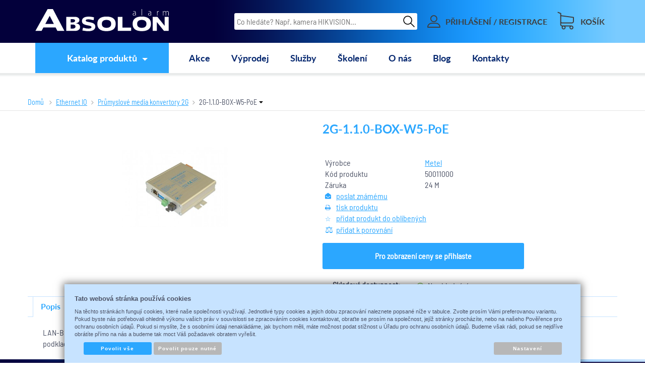

--- FILE ---
content_type: text/html; charset=UTF-8
request_url: https://www.absolon.cz/katalog/ethernet-io/prumyslove-media-konvertory-2g/produkt/2g-1.1.0-box-w5-poe
body_size: 67006
content:
<!DOCTYPE html>
<html lang="cs-CZ">
<head>
    <meta http-equiv="Content-language" content="cs"/>
    <meta http-equiv="Content-Type" content="text/html; charset=UTF-8"/>
    <meta name="generator" content="Sun-shop 2.11.3"/>
    <meta name="web_author" content="Sunlight systems s.r.o."/>
        <title>2G-1.1.0-BOX-W5-PoE | Absolon.cz</title>
            <meta name="description" content="LAN-BUS Unmanaged PoE+ gigabit media konvertery 1xFO Tx1550nm Rx1310nm, 1xGE s PoE+, programovatelné alarm relé, integrované přepěťové ochrany, montáž na rovný podklad nebo DIN35, 12/24/48VDC or 12/24VAC (s PoE 48VDC) Váš dodavatel bezpečnostních technologií již od roku 1989." />            <meta name="keywords" content="2G-1.1.0-BOX-W5-PoE, Alarm Absolon, absolon alarm" />            <meta name="robots" content="index, follow"/>
                <link rel="canonical" href="https://www.absolon.cz/katalog/ethernet-io/prumyslove-media-konvertory-2g/produkt/2g-1.1.0-box-w5-poe" />                        <script type="text/javascript">
                var dataLayer = [];
                                
                function gtag() {
                    dataLayer.push(arguments);
                }

                gtag('consent', 'default',
                    {
                        
                        'ad_storage': 'denied'
                        ,
                        'analytics_storage': 'denied'
                        ,
                        'functionality_storage': 'granted',
                        'personalization_storage': 'denied'
                        ,
						'ad_personalization': 'denied',
						'ad_user_data': 'denied',
                        'security_storage': 'granted',
                        'wait_for_update': 2000
                        
                    });
                
                                                
                dataLayer.push({'ecomm_pagetype': 'other'});
                
                
                
                            </script>
            <script type="text/javascript">
var diakritika = ['á','é','ě','í','ó','ů','ú','ž','š','č','ř','ď','ť','ň'];
var bezdiakritiky = ['a','e','e','i','o','u','u','z','s','c','r','d','t','n'];

var productid = '50011000';
var productprice = 0;

	var path = '2G-1.1.0-BOX-W5-PoE';
	
	path = path.toLowerCase();
	var pathClean = path;
	for (i = 0; i < diakritika.length; i++) {
		pathClean = pathClean.replace(new RegExp(diakritika[i], 'g'),bezdiakritiky[i]);
	}
	dataLayer.push({
			  'ecomm_pagetype': 'product',
			  'category_name': pathClean,
			  'ecomm_prodid': productid,
			  'ecomm_priceproduct': productprice
			});

</script>


            <!-- Google Tag Manager -->
        
            <script>(function (w, d, s, l, i) {
                    w[l] = w[l] || [];
                    w[l].push({
                        'gtm.start':
                            new Date().getTime(), event: 'gtm.js'
                    });
                    var f = d.getElementsByTagName(s)[0],
                        j = d.createElement(s), dl = l != 'dataLayer' ? '&l=' + l : '';
                    j.async = true;
                    j.src =
                        '//www.googletagmanager.com/gtm.js?id=' + i + dl;
                    f.parentNode.insertBefore(j, f);
                })(window, document, 'script', 'dataLayer', 'GTM-5KVPFFGX');</script>
            <!-- End Google Tag Manager -->
                
            <script async src="https://www.googletagmanager.com/gtag/js?id=G-S7W1Y9M4F7&l=GAdataLayer"></script>
        <script>
            window.GAdataLayer = window.GAdataLayer || [];
            
            function gtagGA() {
                GAdataLayer.push(arguments);
            }
            
            gtagGA('js', new Date());

            gtagGA('config', 'G-S7W1Y9M4F7');

        </script>
        
            <link rel="stylesheet" type="text/css" href="https://www.absolon.cz/assets-bda2c34b546e34501eeea8f86e541433/js/jui-1.8/css/sunlight-theme/jquery-ui-1.8.14.custom.css" media="screen"/><link rel="stylesheet" type="text/css" href="https://www.absolon.cz/assets-bda2c34b546e34501eeea8f86e541433/js/swiper/swiper.min.css" media="screen"/><link rel="stylesheet" type="text/css" href="https://www.absolon.cz/assets-bda2c34b546e34501eeea8f86e541433/js/selectmenu/jquery.ui.theme.css" media="screen"/><link rel="stylesheet" type="text/css" href="https://www.absolon.cz/assets-bda2c34b546e34501eeea8f86e541433/js/selectmenu/jquery.ui.selectmenu.css" media="screen"/><link rel="stylesheet" type="text/css" href="https://www.absolon.cz/assets-bda2c34b546e34501eeea8f86e541433/js/jquery.cluetip.css" media="screen"/><link rel="stylesheet" type="text/css" href="https://www.absolon.cz/assets-bda2c34b546e34501eeea8f86e541433/js/fancybox/jquery.fancybox-1.3.4.css" media="screen"/><link rel="stylesheet" type="text/css" href="https://www.absolon.cz/assets-bda2c34b546e34501eeea8f86e541433/js/jstreefinal/themes/classic/style.css" media="screen"/><link rel="stylesheet" type="text/css" href="https://www.absolon.cz/assets-bda2c34b546e34501eeea8f86e541433/styles/base/core.css" media="screen"/><link rel="stylesheet" type="text/css" href="https://www.absolon.cz/assets-bda2c34b546e34501eeea8f86e541433/styles/base/style.css" media="screen"/><link rel="stylesheet" type="text/css" href="https://www.absolon.cz/assets-bda2c34b546e34501eeea8f86e541433/deploy//styles/base2/style.css" media="screen"/><link rel="stylesheet" type="text/css" href="https://www.absolon.cz/assets-bda2c34b546e34501eeea8f86e541433/styles/base/shop.css" media="screen"/><link rel="stylesheet" type="text/css" href="https://www.absolon.cz/assets-bda2c34b546e34501eeea8f86e541433/deploy//styles/base2/shop.css" media="screen"/><link rel="stylesheet" type="text/css" href="https://www.absolon.cz/assets-bda2c34b546e34501eeea8f86e541433/deploy//styles/absolon2018/shop.css" media="screen"/><link rel="stylesheet" type="text/css" href="https://www.absolon.cz/assets-bda2c34b546e34501eeea8f86e541433/js/tooltip/jquery.tooltip.css" media="screen"/><script type="text/javascript" src="https://www.absolon.cz/assets-bda2c34b546e34501eeea8f86e541433/js/jquery.js"></script><script type="text/javascript" src="https://www.absolon.cz/assets-bda2c34b546e34501eeea8f86e541433/js/jui-1.8/js/jquery-ui-1.8.9.custom.min.js"></script><script type="text/javascript" src="https://www.absolon.cz/assets-bda2c34b546e34501eeea8f86e541433/js/swiper/swiper.min.js"></script><script type="text/javascript" src="https://www.absolon.cz/assets-bda2c34b546e34501eeea8f86e541433/js/selectmenu/jquery.ui.core.js"></script><script type="text/javascript" src="https://www.absolon.cz/assets-bda2c34b546e34501eeea8f86e541433/js/selectmenu/jquery.ui.widget.js"></script><script type="text/javascript" src="https://www.absolon.cz/assets-bda2c34b546e34501eeea8f86e541433/js/selectmenu/jquery.ui.position.js"></script><script type="text/javascript" src="https://www.absolon.cz/assets-bda2c34b546e34501eeea8f86e541433/js/selectmenu/jquery.ui.selectmenu.js"></script><script type="text/javascript" src="https://www.absolon.cz/assets-bda2c34b546e34501eeea8f86e541433/js/jquery.cluetip.js"></script><script type="text/javascript" src="https://www.absolon.cz/assets-bda2c34b546e34501eeea8f86e541433/js/autoresize.jquery.js"></script><script type="text/javascript" src="https://www.absolon.cz/assets-bda2c34b546e34501eeea8f86e541433/js/jquery.form.js"></script><script type="text/javascript" src="https://www.absolon.cz/assets-bda2c34b546e34501eeea8f86e541433/js/jquery.cycle.all.js"></script><script type="text/javascript" src="https://www.absolon.cz/assets-bda2c34b546e34501eeea8f86e541433/js/fancybox/jquery.fancybox-1.3.4.js"></script><script type="text/javascript" src="https://www.absolon.cz/assets-bda2c34b546e34501eeea8f86e541433/js/jquery.cookie.js"></script><script type="text/javascript" src="https://www.absolon.cz/assets-bda2c34b546e34501eeea8f86e541433/js/jstreefinal/jquery.jstree.js"></script><script type="text/javascript" src="https://www.absolon.cz/assets-bda2c34b546e34501eeea8f86e541433/js/tooltip/jquery.tooltip.js"></script><script type="text/javascript" src="https://www.absolon.cz/assets-bda2c34b546e34501eeea8f86e541433/js/jquery.unveil.min.js"></script><script type="text/javascript" src="https://www.absolon.cz/assets-bda2c34b546e34501eeea8f86e541433/js/picturefill.min.js"></script><script type="text/javascript">/* <![CDATA[ */
			$(document).ready(function(){
				$('button#Order').click(function(){
					$(this).hide();
					$('body').css('cursor','wait');
				});
			});
		(function(){
			// remove layerX and layerY
			var all = $.event.props,
				len = all.length,
				res = [];
			while (len--) {
			var el = all[len];
			if (el != "layerX" && el != "layerY") res.push(el);
			}
			$.event.props = res;
		}());/* ]]> */</script><script type='text/javascript'>var google_tag_params = {ecomm_pagetype:'product',
ecomm_prodid:'50011000',
ecomm_totalvalue:0}</script>	<!-- Google Analytics -->
<script type="text/javascript">
	window.ga=window.ga||function(){(ga.q=ga.q||[]).push(arguments)};ga.l=+new Date;
	ga('create', 'UA-59018127-1', {'allowAnchor': true});
	ga('send', 'pageview');
	
		
	</script>
<script async src='https://www.google-analytics.com/analytics.js'></script>
<!-- End Google Analytics --><link class="FaviconIco" rel="icon" href="https://www.absolon.cz/deploy//styles/absolon2018/favicon.ico" type="image/x-icon"/><meta class="FaviconIco" itemprop="image" content="https://www.absolon.cz/deploy//styles/absolon2018/favicon.ico"><script type="text/javascript">
    if (location.href.indexOf('https://www') < 0){urlNew = location.href.replace('https://absolon.cz/','https://www.absolon.cz/');location.href=urlNew;};
    </script><link rel="stylesheet" href="https://www.absolon.cz/deploy/styles/absolon2018/print.css" media="print"><link rel="preload" as="font" type="font/woff2" href="https://www.absolon.cz/deploy/styles/absolon2018/images/fonts/Lato-Bold_0.woff2" crossorigin="crossorigin"><link rel="preload" as="font" type="font/woff2" href="https://www.absolon.cz/deploy/styles/absolon2018/images/fonts/BarlowSemiCondensed-Regular.woff2" crossorigin="crossorigin"><link rel="stylesheet" href="https://www.absolon.cz/deploy/styles/absolon2018/fontawesome/fontawesome.min.css"><link rel="stylesheet" href="https://www.absolon.cz/deploy/styles/absolon2018/fontawesome/solid.min.css"><meta http-equiv="X-UA-Compatible" content="IE=edge, chrome=1" />
<meta name="viewport" content="width=device-width, initial-scale=1.0">
<meta http-equiv="X-UA-Compatible" content="IE=edge, chrome=1" />
<meta name="google-site-verification" content="8ekj4dLEf6yayzscBvOCNdva59RdluDoZirsn-9yafU" />
<script type="text/javascript" anync src="https://c.seznam.cz/js/rc.js"></script>
<script>
  var retargetingConf = {
    rtgId: 55424
  };
  if (window.rc && window.rc.retargetingHit) {
    window.rc.retargetingHit(retargetingConf);
  }
</script>
<script>
$(document).ready(function () {
if ($('body').hasClass("page--cart") && $("#Cart").hasClass("StepTwo")){
$(".payshipPrice").insertAfter($(".payship_wrapper td.Selects.name").parent());
$(".FirstTableLine.CartTable tbody .LastRow").parent().insertAfter($(".payshipPrice").parent());
}
});
</script>
<style>

@media (max-width: 750px) { /* Pro mobilní zařízení */
    .ProductList .Buttons{
        display: flex;
        justify-content: center;
        align-items: center;
    }
}

#prophiler{display:none!important;}
#DownPart #Video h2,
#DownPart #Video a {display: none;}

.ObsahStrankyElements .ProductDetails .SubHeader {border-bottom: 0; margin-top: 40px;}
@media (max-width: 749px) {
    .ProductDetail .TopLeftContentContent .TopTableInfo {
        margin-top: 15px;
    }
   .Carousel .buttons {display: none;}
   .Carousel .viewport, #referenceCarousel .viewport {overflow: auto;}
#DownPart #Video #youtube_video iframe {
  aspect-ratio: 16 / 9;
  width: 100%;
}
}


.Carousel .overview {
    width: auto;
display: flex !important;
    flex-wrap: nowrap;
}
#CookieButtonsSelectPanel input {appearance: auto !important; margin: 0 !important}

.NotLoggedIn .onlyForRegistredUsers{
display:none;
}

.CompanyInfo .SubBody span,
.companyInfo fieldset>span
{
color:red;
}
#FilesContent .notAllowed .ImageName a.FileName {
    color: #2ba7ff; 
}

.ProductList {float:right;}
.Carousel .overview .Product.mirrored {display: none;}
#CartContent .row .product_price span, #CartContent .row .Small .product_price span {display:block; margin-left: 45px}
@media (max-width: 749px) {
  #CartContent .row .product_price span, #CartContent .row .Small .product_price span {display:block; margin-left: 0px}
}
.AdvancedSearch .Tags.headerTag44, 
.AdvancedSearch .Tags.headerTag45, 
.AdvancedSearch .Tags.headerTag46, 
.AdvancedSearch .Tags.headerTag47, 
.AdvancedSearch .Tags.headerTag48,
.AdvancedSearch .Tags.headerTag78, 
.AdvancedSearch .Tags.headerTag79,
.AdvancedSearch .Tags.headerTag107

 {
    display: none !important;
}
#launchLoadAres
{
width: 210px;
}
.Product .Price,
.ProductDetail .BottomTable .PriceCount .with {color: #fb0e17;}
.ProductList h1, #ProductDetailTop h1, h1.ProductsList {
letter-spacing: 0.1px
}

.ProductTag_44 {background: #e60909;}
.ProductTag_45 {background: #e60909;}
.ProductTag_46 {background: #e60909;font-weight: bold}
.ProductTag_78 {background: #e60909;}
.ProductTag_109 {background: #e60909;font-weight: bold}}





.ProductTag_96 {background: #B22222;}
.ProductTag_107 {background: #ff0008;}

.ProductTag_14 {background: #c90e40;}


.ProductTag_104 {background: #e6e6e6; color: #a61f24;font-weight: bold}

.ProductTag_105 {background: #3d3a71; color: #ffbc1e;font-weight: bold}

.ProductTag_99 {background: #661b7d; color: #fff021;}
.ProductTag_100 {background: #ff2e69;}
.ProductTag_108 {background: #000000; color: #ffffff;font-weight: bold}
.ProductTag_121 {background: #ff0000; color: #ffffff;font-weight: bold}
.ProductTag_124 {background: #DAA520; color: #ffffff;font-weight: bold}
.ProductTag_125 {background: #800080; color: #ffffff;font-weight: bold}
.ProductTag_126 {background: #000000; color: #ffff00;font-weight: bold}
.ProductTag_127 {background: #5FCAFF; color: #FE4C4A;font-weight: bold}
.ProductTag_128 {background: #000000; color: #FFFFFF;font-weight: bold}
.ProductTag_129 {background: #403F6F; color: #FFFFFF;font-weight: bold}
.ProductTag_130 {background: #FF0000; color: #FFFFFF;font-weight: bold}
.ProductTag_131 {background: #00008B; color: #FFFFFF;font-weight: bold}
.ProductTag_132 {background: #E4F5E8; color: #A32CC4;font-weight: bold}
.ProductTag_133 {background: #00bc70; color: #FFFFFF;font-weight: bold}
.ProductTag_134 {background: #e60000; color: #FFFFFF;font-weight: bold}
.ProductTag_135 {background: #FF0000; color: #FFFFFF;font-weight: bold}
.ProductTag_136 {background: #000000; color: #FFFFFF;font-weight: bold}
.ProductTag_137 {background: #333333; color: #FFFFFF;font-weight: bold}
.ProductTag_138 {background: #1A2E5C; color: #FFFFFF;font-weight: bold}
.ProductTag_139 {background: #0b65bd; color: #FFFFFF;font-weight: bold}
.ProductTag_140 {background: #000000; color: #FFFFFF;font-weight: bold}
.ProductTag_141 {background: #000000; color: #FF0000;font-weight: bold}


@media (max-width: 560px) {
  #Header .HeaderContentLeft {width: calc(100% - 200px);}
  #HeaderLogo {width: 100%}
  #HeaderLogo svg {width: 100%;}
}
@media (max-width: 680px) {
  .awesome-eu-cookies button {display:block;}
}
div.without{
position: relative;
text-decoration: none !important;
}
.without:before, .beznacena span:before  {
  position: absolute;
  content: "";
  left: 0;
  top: 50%;
  right: 0;
  border-top: 1px solid;
  border-color: inherit;
  width: 72%;
  
  -webkit-transform:rotate(-5deg);
  -moz-transform:rotate(-5deg);
  -ms-transform:rotate(-5deg);
  -o-transform:rotate(-5deg);
  transform:rotate(-5deg);
}

.beznacena span {
text-decoration: none;
}

.beznacena span:before {
width: 100%;
}

.beznacena .Value {
position: relative;
}
@media (max-width: 749px) {
.without:before {
left: 10%;
width: 80%;
}
}
.FavoriteProducts .SubHeader{
display: none;
}
.BannersContainer {width: 100%;}
.ProductDetail div.ExpeditionInfo_19 {
margin-left: 0 !important;
width: 193px !important;
}
#Expedition .skladem .ExpeditionInfo_19 .Value {
margin-left: 0;
}
.shipmentChoosePoint .Shipment .Description p { font-size: 16px; }
.pageheader__contact_wrapper {
display: none !important;
background-color: #B22222;
    font-size: 15px;
    font-weight: bold; /* Tučné písmo */
    text-align: center; /* Zarovnání na střed */
}

@media (max-width: 768px) { /* Pro mobilní zařízení */
    .pageheader__contact_wrapper {
        text-align: center; /* Vycentrování na střed pro mobil */
    }
}

.pageheader__contact_wrapper .cross {
right: 10px; /* vzdálenost křížku pro zavírání lišty od pravého kraje obrazovky */
color: #d2d2d0; /* barva křížku */
font-size: 28px; /* velikost křížku */
}
.pageheader__contact_wrapper .pageheader__contact {
justify-content: center;
color: #d2d2d0; /* barva odkazu */
}
.videoWrapperOuter { width: 100%; max-width: 330px; float: right; }
.videoWrapperInner { position: relative; padding-bottom: 56.25%; }
.videoWrapperInner iframe {
    position: absolute;
    top: 0;
    left: 0;
    width: 100%;
    height: 100%;
}
.ObsahStrankyElements .ProductBoxElement {margin-bottom: 40px;}
.Element .ShowAllArticles {
    text-align: center;
}
.NewsletterElement {margin-top: 40px;}
</style></head><body class="webkit safari chrome mac page--product-detail device--desktop "itemscope itemtype="http://schema.org/WebPage"><script src="https://www.google.com/recaptcha/api.js?onload=CaptchaCallback&render=explicit" async defer></script><noscript><iframe src="//www.googletagmanager.com/ns.html?id=GTM-5KVPFFGX"height="0" width="0" style="display:none;visibility:hidden"></iframe></noscript><script type="text/javascript">
    $(document).ready(function () {
        $('.fancybox').fancybox({
            'speedIn': 150,
            'speedOut': 150,
            'titlePosition': 'inside',
            'width': 500,
            'height': 400
        });
    });

    // Fakeovani funkci pro starsi verze jquery
    jQuery.fn.extend({
        on: function (event, selector, callback) {
            if (callback) {
                jQuery(selector).live(event, callback);
            } else {
                jQuery(this.selector).live(event, selector);
            }
        }
    });
    jQuery.fn.extend({
        prop: function (name, value) {
            if (value) {
                this.attr(name, value);
                return this;
            } else {
                return this.attr(name);
            }
        }
    });

    var CaptchaCallback = function () {
        $(".recaptchas").each(function () {
            var item = $(this);
            var w = item.closest(".Antispam").width();
            grecaptcha.render($(this).attr("id"), {"sitekey": $(this).attr("data-sitekey")});
            item.css("max-width", w + "px");
        });
    };

    </script>
<div class="Container cz NotLoggedIn">
	<div id="Header" class="nav-down">
		<div class="pageheader__contact_wrapper" style="display: block;">
			<span id="cross" class="cross">&#215;</span>
			<div class="pageheader__contact">
									<div class="Element MenuElement"><div class="ElementContent Menu"><ul class="First"><li class="ll1no1 llevel_1 lorder_1" data-id="163"><span class="MenuImage MenuImage_level_1 NoMenuImage  "></span><span data-id="163" class="llevel_1 lorder_1 l1no1 lid_163 "><span>Vážení zákazníci, náš web bude z důvodu údržby zítra 30. 9. 2025 od 6:30 do 7:30 nedostupný. Děkujeme za pochopení</span}</span></li></ul></div></div>
							</div>
		</div>
		<div class="FirstRow">
			<div class="HeaderContent">
				<div class="HeaderContentLeft">
					<a id="HeaderLogo" href="https://www.absolon.cz/" title="https://www.absolon.cz/">
						<span>Absolon.cz - váš dodavatel bezpečnostních technologií</span>
												<svg version="1.1" id="Layer_1" xmlns="http://www.w3.org/2000/svg" xmlns:xlink="http://www.w3.org/1999/xlink" x="0px" y="0px"
							 viewBox="0 0 540.6 88.1" style="enable-background:new 0 0 540.6 88.1;background: transparent" xml:space="preserve">
						<path style="fill:white;" d="M89.4,86.7L82.3,73H32.8l-7.3,13.7h-25L49.9,0.1h21.3l46.5,86.6H89.4z M58.3,26.8L40.5,59.1h34.7L58.3,26.8z"/>
						<path style="fill:white;" d="M175.7,82.6c-3.7,2.7-8.6,4.1-14.8,4.1h-35.5V30.8h35c5.4,0,9.8,1.2,13.2,3.6c3.4,2.4,5.1,5.4,5.1,9.2
							c0,3.4-1.2,6.2-3.7,8.4c-2.5,2.3-6.4,3.7-11.6,4.4c7.1,1.1,11.8,3,14.2,5.5c2.5,2.6,3.7,5.9,3.7,9.9
							C181.4,76.3,179.5,79.9,175.7,82.6z M158.5,41.8c-1.7-1.2-4.1-1.7-7.2-1.7h-8v12.8h7.9c2.9,0,5.3-0.6,7.1-1.8
							c1.9-1.2,2.9-2.7,2.9-4.5C161.2,44.5,160.3,42.9,158.5,41.8z M159.9,63.6c-2-1.5-4.5-2.2-7.8-2.2h-8.9v16.2h8.6
							c3.2,0,5.8-0.7,7.8-2.2c2.1-1.4,3.2-3.3,3.2-5.8C162.9,67.1,161.9,65.1,159.9,63.6z"/>
						<path style="fill:white;" d="M235.7,83c-5,3.2-11.9,4.8-20.6,4.8c-4.7,0-9.6-0.4-14.6-1.2c-2.5-0.4-4.6-0.7-6.3-0.9c-1.6-0.3-2.9-0.5-3.6-0.6l2.9-11.3
							c0.7,0.3,1.2,0.5,1.6,0.6c0.4,0.1,0.8,0.1,1.3,0.2c0.5,0.1,1.1,0.1,1.8,0.3c0.7,0.1,1.8,0.4,3.2,0.8c2.7,0.8,5.4,1.3,7.8,1.5
							c2.5,0.1,4.9,0.2,7.1,0.2c3.4,0,6.1-0.5,8.1-1.4c2.1-0.9,3.1-2.4,3.1-4.3c0-1.4-0.8-2.6-2.5-3.6c-0.9-0.5-2.3-1-4.1-1.5
							c-1.8-0.5-4.2-1-7.1-1.5c-9.4-1.6-15.9-3.8-19.5-6.5c-3.6-2.7-5.4-6.4-5.4-11.2c0-5.6,2.4-9.9,7.1-12.9c4.6-3,11.2-4.4,19.7-4.4
							c4.2,0,8.4,0.3,12.4,0.9c2,0.3,3.8,0.6,5.4,1c1.6,0.3,3,0.7,4.2,1l-1.4,11.1c-0.1,0-0.6-0.1-1.3-0.2c-0.8-0.1-1.9-0.3-3.4-0.6
							c-1.5-0.3-2.9-0.6-4.4-0.9c-4.4-1.2-8.5-1.7-12.3-1.7c-3.3,0-5.9,0.4-7.8,1.1c-1.9,0.7-2.8,2-2.8,3.6c0,1.9,1.3,3.3,4,4.2
							c1.3,0.4,3,0.9,5,1.3c2,0.4,4.4,0.9,7,1.4c8.7,1.5,14.7,3.7,17.9,6.5c3.3,2.9,4.9,6.5,4.9,10.9C243.1,75.4,240.6,79.9,235.7,83z"/>
						<path style="fill:white;" d="M316.1,80.5c-6.4,4.8-15.6,7.2-27.7,7.2c-12.1,0-21.3-2.4-27.7-7.2c-6.3-4.8-9.5-12.1-9.5-21.8c0-9.7,3.2-16.9,9.5-21.7
							c6.3-4.8,15.5-7.2,27.7-7.2c12.2,0,21.4,2.4,27.7,7.2c6.3,4.7,9.5,12,9.5,21.7C325.6,68.5,322.4,75.7,316.1,80.5z M302.4,47.1
							c-3.3-2.6-7.9-4-14-4c-6.1,0-10.8,1.3-14.1,4c-3.2,2.6-4.8,6.5-4.8,11.7c0,5.2,1.6,9.1,4.8,11.7c3.2,2.6,7.9,4,14.1,4
							c6.2,0,10.8-1.3,14-4c3.3-2.6,4.9-6.5,4.9-11.7C307.3,53.6,305.7,49.7,302.4,47.1z"/>
						<path style="fill:white;" d="M334.2,86.7V30.8H353v42.7h35.4v13.2H334.2z"/>
						<path style="fill:white;" d="M459,80.5c-6.4,4.8-15.6,7.2-27.7,7.2c-12.1,0-21.3-2.4-27.7-7.2c-6.3-4.8-9.5-12.1-9.5-21.8c0-9.7,3.2-16.9,9.5-21.7
							c6.3-4.8,15.5-7.2,27.7-7.2c12.2,0,21.4,2.4,27.7,7.2c6.3,4.7,9.5,12,9.5,21.7C468.5,68.5,465.3,75.7,459,80.5z M445.3,47.1
							c-3.3-2.6-7.9-4-14-4c-6.1,0-10.8,1.3-14.1,4c-3.2,2.6-4.8,6.5-4.8,11.7c0,5.2,1.6,9.1,4.8,11.7c3.2,2.6,7.9,4,14.1,4
							c6.2,0,10.8-1.3,14-4c3.3-2.6,4.9-6.5,4.9-11.7C450.2,53.6,448.6,49.7,445.3,47.1z"/>
						<path style="fill:white;" d="M521.2,86.7l-28.9-35.1v35.1h-16.7V30.8h19c4.8,6.2,9.6,12.1,14.5,17.8c2.4,2.9,4.8,5.8,7.2,8.8c2.4,3,4.8,6,7.3,9V30.8
							h16.7v55.9H521.2z"/>
						<path style="fill:white;" d="M406.8,21.3c0,1.3,0,2.7,0.3,4.1h-1.6l-0.2-2.5h-0.1c-0.9,1.3-2.7,2.8-5.5,2.8c-3.4,0-5-2.4-5-4.7c0-3.9,3.4-6.3,10.4-6.3
							v-0.5c0-1.7-0.3-5-4.4-5c-1.5,0-3.1,0.4-4.3,1.3l-0.5-1.2c1.6-1,3.5-1.5,5-1.5c4.9,0,5.9,3.7,5.9,6.7V21.3z M405.1,16.2
							c-3.7-0.1-8.6,0.5-8.6,4.6c0,2.5,1.6,3.6,3.4,3.6c2.8,0,4.5-1.7,5.1-3.4c0.1-0.4,0.2-0.7,0.2-1V16.2z"/>
						<path style="fill:white;" d="M430.4,0.1h1.7v25.3h-1.7V0.1z"/>
						<path style="fill:white;" d="M469.2,21.3c0,1.3,0,2.7,0.2,4.1h-1.6l-0.2-2.5h-0.1c-0.9,1.3-2.7,2.8-5.5,2.8c-3.4,0-5-2.4-5-4.7c0-3.9,3.4-6.3,10.4-6.3
							v-0.5c0-1.7-0.3-5-4.4-5c-1.5,0-3.1,0.4-4.3,1.3l-0.5-1.2c1.6-1,3.5-1.5,5-1.5c4.9,0,5.9,3.7,5.9,6.7V21.3z M467.5,16.2
							c-3.7-0.1-8.6,0.5-8.6,4.6c0,2.5,1.6,3.6,3.4,3.6c2.8,0,4.5-1.7,5.1-3.4c0.1-0.4,0.2-0.7,0.2-1V16.2z"/>
						<path style="fill:white;" d="M493.1,13.4c0-1.7,0-3.5-0.1-5.1h1.6l0.1,3.4h0.1c0.7-2.2,2.5-3.8,4.8-3.8c0.2,0,0.5,0,0.7,0.1v1.6c-0.2,0-0.5,0-0.8,0
							c-2.3,0-4,2-4.5,4.8c-0.1,0.5-0.1,1.1-0.1,1.6v9.4h-1.7V13.4z"/>
						<path style="fill:white;" d="M516.8,12.4c0-1.6,0-2.7-0.1-4.1h1.6l0.1,3h0.1c1.1-2,2.7-3.4,5.6-3.4c2.3,0,4.2,1.6,4.9,3.7h0.1c0.5-1,1.1-1.8,1.7-2.3
							c1.1-0.9,2.2-1.4,4.1-1.4c1.7,0,5.6,0.9,5.6,7.4v10.1h-1.7v-9.9c0-3.8-1.5-6.1-4.4-6.1c-2.1,0-3.8,1.6-4.5,3.4
							c-0.1,0.5-0.3,1.1-0.3,1.7v11h-1.7V14.7c0-3.1-1.5-5.3-4.2-5.3c-2.3,0-4.1,1.8-4.7,3.8c-0.1,0.5-0.2,1.1-0.2,1.7v10.5h-1.7V12.4z"/>
						</svg>
					</a>
									</div>
				<div class="HeaderContentRight">
					<div class="SearchForm"><a href="#" id="SearchLink"><span class="Icon"><svg version="1.1" id="Layer_1" xmlns="http://www.w3.org/2000/svg" xmlns:xlink="http://www.w3.org/1999/xlink" x="0px" y="0px"viewBox="0 0 88 88.1" style="enable-background:new 0 0 88 88.1;" xml:space="preserve"><path d="M34.8,68.3c8.2,0,15.6-2.9,21.4-7.8l26,26c0.6,0.6,1.3,0.9,2.2,0.9c0.8,0,1.6-0.3,2.2-0.9c1.2-1.2,1.2-3.1,0-4.3l-26-26c4.8-5.8,7.8-13.3,7.8-21.4c0-18.5-15-33.5-33.5-33.5C16.4,1.4,1.3,16.4,1.3,34.9C1.3,53.3,16.4,68.3,34.8,68.3L34.8,68.3zM34.8,7.5c15.1,0,27.4,12.3,27.4,27.4c0,15.1-12.2,27.4-27.4,27.4c-15.1,0-27.4-12.3-27.4-27.4C7.4,19.8,19.7,7.5,34.8,7.5L34.8,7.5z M34.8,7.5"/></svg></span><span>HLEDAT</span></a><div class="FormCover"><form method="post" action=""><fieldset><div class="SearchContain"><button type="submit" id="search_button" aria-label="Hledat"><span>Hledat</span></button><input type="text" placeholder="Co hledáte? Např. kamera HIKVISION..." id="search_field" name="shop_search_query" value="" /></div></fieldset></form></div></div>
<script type="text/javascript">
$(document).ready(function(){
	$('#search_field').attr('autocomplete', 'off').focusin(function(){
		if($(this).parent().find('.autocompleteContainer').length == 0)
			$(this).after('<div class="autocompleteContainer"><div class="autocompleteContainerInner"><div class="autocompleteContainerInnerInner"></div></div></div>');

		
					
			if(parseInt($(this).attr('data-autocomplete-width')) > 0)
				inputWidth = parseInt($(this).attr('data-autocomplete-width'));
			else
			{
				inputWidth = $(this).width()+parseInt($(this).css('padding-left'))+parseInt($(this).css('padding-right'));
				if(inputWidth < 250)
					inputWidth = 250;
			}
			
				

		
		positionMy = 'left top';
		positionAt = 'left bottom';
		positionCollision = 'none none';
		
		if($(this).attr('data-autocomplete-position-my') !== undefined)
			positionMy = $(this).attr('data-autocomplete-position-my');
		if($(this).attr('data-autocomplete-position-at') !== undefined)
			positionAt = $(this).attr('data-autocomplete-position-at');
		if($(this).attr('data-autocomplete-position-collision') !== undefined)
			positionCollision = $(this).attr('data-autocomplete-position-collision');

		container = $(this).parent().find('.autocompleteContainer').css({
			width: inputWidth+'px'
		}).show().position({
			of: $(this),
			my: positionMy,
			at: positionAt,
			collision: positionCollision
		}).hide();

		getAutocompleteData();
	}).focusout(function(){
		window.setTimeout(function(){
			$('.autocompleteContainer').hide();
		}, 250);
	}).keyup(debounce(function(e) {
		code = (e.keyCode ? e.keyCode : e.which);
		if (code != 13 && code != 38 && code != 40 && code != 27 ) // ENTER
		{
			getAutocompleteData();
		}
	},1000)).keydown(function(e) {
		code = (e.keyCode ? e.keyCode : e.which);
		if (code == 13) // ENTER
		{
			active = $('#search_field').parent().find('.autocompleteContainer .Row.Active');
			if(active.length > 0)
				active.click();
			else
				$(this).closest('form').submit();
			e.preventDefault();
			e.stopPropagation();
			return false;
		}
		else if (code == 38) // UP
		{
			active = $('#search_field').parent().find('.autocompleteContainer .Row.Active');
			if(active.length == 0)
			{
				active = $('#search_field').parent().find('.autocompleteContainer .Row:last');
				active.addClass('Active');
			}
			else
			{
				if(active.html() == $('#search_field').parent().find('.autocompleteContainer .Row:first').html())
					return false;
				active.removeClass('Active');
				prev = active.prev();
				if(prev.length == 0)
					prev = active.closest('.Part').prev().find('.Row:last');
				prev.addClass('Active');
			}
			return false;
		}
		else if (code == 40) // DOWN
		{
			active = $('#search_field').parent().find('.autocompleteContainer .Row.Active');
			if(active.length == 0)
			{
				active = $('#search_field').parent().find('.autocompleteContainer .Row:first');
				active.addClass('Active');
			}
			else
			{
				if(active.html() == $('#search_field').parent().find('.autocompleteContainer .Row:last').html())
					return false;
				active.removeClass('Active');
				next = active.next();
				if(next.length == 0)
					next = active.closest('.Part').next().find('.Row:first');
				next.addClass('Active');
			}
			return false;
		}
		else if (code == 27) // ESC
		{
			$('.autocompleteContainer').hide();
			return false;
		}
	});

	$('.autocompleteContainer .Part .Row').live('click', function(){
		if($(this).attr('data-href') == 'input-value')
			$('#search_field').val($(this).attr('data-input-value')).closest('form').submit();
		else
			window.location = $(this).attr('data-href');
	}).live('mouseenter', function(){
		$('.autocompleteContainer .Part .Row').removeClass('Active');
		$(this).addClass('Hover');
	}).live('mouseleave', function(){
		$(this).removeClass('Hover');
	});
});

function getAutocompleteData(){
	$.get('https://www.absolon.cz/ajax.php?module=utils/search-autocomplete&term='+$('#search_field').val()+'&lang_id='+1, {
	}, function(data, textStatus, jqXHR){
		if(data.length == 0)
		{
			$('#search_field').parent().find('.autocompleteContainer').hide();
			return;
		}
		$('#search_field').parent().find('.autocompleteContainerInnerInner').html(data);
		$('#search_field').parent().find('.autocompleteContainer').show();
	}, 'html');
}

function debounce(fn, delay) {
  var timer = null;
  return function () {
    var context = this, args = arguments;
    clearTimeout(timer);
    timer = setTimeout(function () {
      fn.apply(context, args);
    }, delay);
  };
}

</script>

					<div class="Element UserMenuElement">
			<a href="#LoginDiv" id="LoginPopUp" class="prihlaseni" title="Můj účet">
			<span class="Icon">
				<svg version="1.1" id="Layer_1" xmlns="http://www.w3.org/2000/svg" xmlns:xlink="http://www.w3.org/1999/xlink" x="0px" y="0px"
					 viewBox="0 0 86 82.5" style="enable-background:new 0 0 86 82.5;" xml:space="preserve">
				<g>
					<path d="M42.7,46.3c12.7,0,23-10.3,23-23c0-12.7-10.3-22.9-23-22.9c-12.7,0-23,10.3-23,22.9S30,46.3,42.7,46.3L42.7,46.3z
						 M42.7,6.4c9.3,0,16.9,7.6,16.9,16.9S52,40.3,42.7,40.3c-9.3,0-16.9-7.6-16.9-16.9S33.4,6.4,42.7,6.4L42.7,6.4z M42.7,6.4"/>
					<path d="M2.9,82.2h79.9c1.7,0,3-1.3,3-3c0-15.9-12.9-28.9-28.9-28.9H28.7c-15.9,0-28.9,12.9-28.9,28.9C-0.1,80.9,1.2,82.2,2.9,82.2
						L2.9,82.2z M28.7,56.4h28.2c11.6,0,21.1,8.6,22.6,19.8H6.1C7.6,65.1,17.1,56.4,28.7,56.4L28.7,56.4z M28.7,56.4"/>
				</g>
				</svg>
			</span>
			<span>PŘIHLÁŠENÍ&nbsp;/&nbsp;REGISTRACE</span>
		</a>

		<div style="display:none;">
		<div id="LoginDiv" style="max-width: 260px;height:395px;">
			<div id="LoginDivInner">
				<div class="Content">
					<form id="LoginForm" method="post" action="" enctype="multipart/form-data">
						<input type="hidden" name="ajax_login" value="1" />
						<div class="Header">
							Nepřihlášený účet
						</div>
						<div class="info Row">
							Pro zobrazení cen, košíku a vašeho účtu se musíte přihlásit
						</div>
												<div class="Row">
							<input type="text" id="login" name="customer_login" value="Přihlašovací jméno/e-mail"
							onclick="if(this.value=='Přihlašovací jméno/e-mail')this.value = '';"
							onblur="if(this.value=='') this.value='Přihlašovací jméno/e-mail'" />
						</div>
						<div class="Row">
							<input type="password" id="customer_password" name="customer_password" value="heslo" onclick="if(this.value=='heslo')this.value='';" onblur="if(this.value=='')this.value='heslo';"/>
						</div>
						<div class="Row">
							<button type="submit" id="login_button" name="login_button"><span>Přihlásit</span></button>
						</div>
						<hr />
						<div class="Row">
							<a class="heslo" href="https://www.absolon.cz/obchod/zapomenute-heslo"><span>Zapomněli jste své heslo?</span></a>
						</div>
						<div class="Header">
							Ještě nemáte účet?
						</div>
						<div class="Row">
							<a class="registrace" href="https://www.absolon.cz/obchod/registrace"><span>Zaregistrovat se</span></a>
						</div>
					</form>
				</div>
			</div>
		</div>
		</div>
		
	<script type="text/javascript">
	$(document).ready(function(){
		$("#LoginPopUp").fancybox({
			'scrolling': 'no',
			'titleShow': false,
			centerOnScroll: true,
			'showCloseButton': true,
			modal: false,
			overlayOpacity: 0.70,
			overlayColor: "#000",
			transitionIn: 'fade',
			transitionOut: 'fade',
			"onComplete" : function () {
		        $.fancybox.update();
		        $.fancybox.reposition();
		   	},
			padding: '10',
			width: '500px'
		});
	});
	</script>
	
</div>

					<div class="Cart">

		<a href="https://www.absolon.cz/obchod/kosik" id="CartLink">
		<span class="Icon">
			<svg version="1.1" id="Layer_1" xmlns="http://www.w3.org/2000/svg" xmlns:xlink="http://www.w3.org/1999/xlink" x="0px" y="0px"
				 viewBox="0 0 88 88.1" style="enable-background:new 0 0 88 88.1;" xml:space="preserve">
			<path d="M23.7,57.6h47c5.3,0,9.7-4.3,9.7-9.7V28c0,0,0-0.1,0-0.1c0,0,0-0.1,0-0.1c0,0,0-0.1,0-0.1c0,0,0-0.1,0-0.1c0,0,0-0.1,0-0.1
				c0,0,0-0.1,0-0.1c0,0,0-0.1-0.1-0.1c0,0,0-0.1-0.1-0.1L80.1,27c0,0,0-0.1-0.1-0.1c0,0-0.1-0.1-0.1-0.1c0,0,0-0.1-0.1-0.1
				c0,0-0.1-0.1-0.1-0.1c0,0-0.1-0.1-0.1-0.1c0,0-0.1-0.1-0.1-0.1l-0.1-0.1c0,0-0.1-0.1-0.1-0.1c0,0-0.1-0.1-0.1-0.1c0,0-0.1,0-0.1-0.1
				c0,0-0.1,0-0.1-0.1L79,26l-0.1-0.1c0,0-0.1,0-0.1,0c0,0-0.1,0-0.1,0c0,0-0.1,0-0.1,0c-0.1,0-0.1,0-0.1,0c0,0,0,0-0.1,0l-59.5-8.2
				V9.3c0-0.1,0-0.2,0-0.2c0,0,0,0,0-0.1c0-0.1,0-0.1,0-0.2c0-0.1,0-0.1,0-0.1c0,0,0-0.1,0-0.1l-0.1-0.2c0,0,0-0.1,0-0.1
				c0-0.1,0-0.1-0.1-0.1c0,0,0-0.1,0-0.1c0,0,0-0.1-0.1-0.1c0,0,0-0.1-0.1-0.1c0,0,0-0.1-0.1-0.1c0,0-0.1-0.1-0.1-0.1l-0.2-0.2
				l-0.1-0.1c0,0-0.1-0.1-0.1-0.1c0,0-0.1,0-0.1-0.1c0,0-0.1-0.1-0.1-0.1c-0.1,0-0.1-0.1-0.1-0.1c0,0,0,0-0.1,0c-0.1,0-0.2-0.1-0.2-0.1
				L4.4,1.6C3.2,1.1,1.8,1.7,1.3,2.9C0.8,4.1,1.4,5.5,2.6,6L14,10.8v51.8c0,4.9,3.7,9,8.4,9.6c-0.9,1.4-1.4,3.1-1.4,4.9
				c0,5.3,4.3,9.6,9.6,9.6s9.6-4.3,9.6-9.6c0-1.8-0.5-3.4-1.3-4.8h21.3c-0.8,1.4-1.3,3.1-1.3,4.8c0,5.3,4.3,9.6,9.6,9.6
				c5.3,0,9.6-4.3,9.6-9.6c0-5.3-4.3-9.6-9.6-9.6H23.7c-2.7,0-4.9-2.2-4.9-4.9v-6.4C20.2,57.1,21.9,57.6,23.7,57.6L23.7,57.6z
				 M35.5,77.2c0,2.7-2.2,4.8-4.8,4.8c-2.6,0-4.8-2.2-4.8-4.8c0-2.6,2.2-4.8,4.8-4.8C33.3,72.3,35.5,74.5,35.5,77.2L35.5,77.2z
				 M73.2,77.2c0,2.7-2.2,4.8-4.8,4.8c-2.6,0-4.8-2.2-4.8-4.8c0-2.6,2.2-4.8,4.8-4.8C71.1,72.3,73.2,74.5,73.2,77.2L73.2,77.2z
				 M70.7,52.9h-47c-2.7,0-4.9-2.2-4.9-4.9V22.4l56.9,7.8v17.7C75.6,50.7,73.4,52.9,70.7,52.9L70.7,52.9z M70.7,52.9"/>
			</svg>
		</span>
		<span class="badge">0</span>
		KOŠÍK
	</a>
		<div id="CartContent" class="empty" style="display: none;">
						<div class="CartContent">
				<span class="NoProducts" style="padding-bottom: 10px;display:block;">V košíku není žádné zboží</span>
				<small>Prohledněte si naše produkty</small><br/>
				<a href="/" class="LinkButton" style="margin-top: 10px;">Zobrazit produkty</a>
			</div>
					</div>
	</div>
					<div id="MenuSmall">
						<a href="#" class="ham"><span>MENU</span></a>
						<div class="Contain">
						</div>
					</div>
				</div>
			</div>
		</div>
		<div class="SecondRow">
			<div class="HeaderContent">
				<div class="LevaStranaElements"><div id="LevaStranaElements_1" class=" ElementOrder ElementOrder_1" >
<div class="Element ProductTreeAjax">
<div class="ElementHeader ProductTreeHeader">
<span>Katalog produktů</span>
</div>
	<div class="ElementContent">
	
			<div id="jstree_path" style="background-color: transparent;"></div>
		<script type="text/javascript">
		
		$(document).ready(function(){
			$("#jstree_path").jstree({
				"json_data" : {
					"data":[{"data":{"title":"AKCE","attr":{"href":"https://www.absolon.cz/katalog/akce"}},"attr":{"rel":"catid2451","class":"jsTreeLi"}},{"data":{"title":"VÝPRODEJ","attr":{"href":"https://www.absolon.cz/katalog/vyprodej"}},"state":"closed","children":[[{"data":{"title":"PZTS (EZS)                                                                      ","attr":{"href":"https://www.absolon.cz/katalog/vyprodej/pzts--ezs_1152"}},"attr":{"rel":"catid1152","class":"jsTreeLi"}},{"data":{"title":"Kamerové systémy VSS","attr":{"href":"https://www.absolon.cz/katalog/vyprodej/kamerove-systemy-vss"}},"state":"closed","children":[[{"data":{"title":"IP kamery","attr":{"href":"https://www.absolon.cz/katalog/vyprodej/kamerove-systemy-vss/ip-kamery_1156"}},"attr":{"rel":"catid1156","class":"jsTreeLi"}},{"data":{"title":"Analogové kamery","attr":{"href":"https://www.absolon.cz/katalog/vyprodej/kamerove-systemy-vss/analogove-kamery_1154"}},"attr":{"rel":"catid1154","class":"jsTreeLi"}},{"data":{"title":"Rekordéry","attr":{"href":"https://www.absolon.cz/katalog/vyprodej/kamerove-systemy-vss/rekordery_1155"}},"attr":{"rel":"catid1155","class":"jsTreeLi"}}]],"attr":{"rel":"catid1153","class":"jsTreeLi"}},{"data":{"title":"Napájení a UPS                              ","attr":{"href":"https://www.absolon.cz/katalog/vyprodej/napajeni-a-ups_1157"}},"attr":{"rel":"catid1157","class":"jsTreeLi"}},{"data":{"title":"Požární signalizace (EPS)                 ","attr":{"href":"https://www.absolon.cz/katalog/vyprodej/pozarni-signalizace--eps_2571"}},"state":"closed","children":[[{"data":{"title":"Esser","attr":{"href":"https://www.absolon.cz/katalog/vyprodej/pozarni-signalizace--eps_2571/esser_2674"}},"attr":{"rel":"catid2674","class":"jsTreeLi"}},{"data":{"title":"Unipos","attr":{"href":"https://www.absolon.cz/katalog/vyprodej/pozarni-signalizace--eps_2571/unipos_3016"}},"state":"closed","children":[[{"data":{"title":"Konvenční systémy","attr":{"href":"https://www.absolon.cz/katalog/vyprodej/pozarni-signalizace--eps_2571/unipos_3016/konvencni-systemy_3017"}},"state":"closed","children":[[{"data":{"title":"Hlásiče a příslušenství","attr":{"href":"https://www.absolon.cz/katalog/vyprodej/pozarni-signalizace--eps_2571/unipos_3016/konvencni-systemy_3017/hlasice-a-prislusenstvi"}},"attr":{"rel":"catid3018","class":"jsTreeLi"}}]],"attr":{"rel":"catid3017","class":"jsTreeLi"}}]],"attr":{"rel":"catid3016","class":"jsTreeLi"}},{"data":{"title":"System Sensor","attr":{"href":"https://www.absolon.cz/katalog/vyprodej/pozarni-signalizace--eps_2571/system-sensor_3210"}},"attr":{"rel":"catid3210","class":"jsTreeLi"}},{"data":{"title":"Labor Strauss","attr":{"href":"https://www.absolon.cz/katalog/vyprodej/pozarni-signalizace--eps_2571/labor-strauss_3285"}},"attr":{"rel":"catid3285","class":"jsTreeLi"}},{"data":{"title":"Sirény a majáky","attr":{"href":"https://www.absolon.cz/katalog/vyprodej/pozarni-signalizace--eps_2571/sireny-a-majaky_3286"}},"attr":{"rel":"catid3286","class":"jsTreeLi"}},{"data":{"title":"Příslušenství","attr":{"href":"https://www.absolon.cz/katalog/vyprodej/pozarni-signalizace--eps_2571/prislusenstvi_4017"}},"attr":{"rel":"catid4017","class":"jsTreeLi"}}]],"attr":{"rel":"catid2571","class":"jsTreeLi"}},{"data":{"title":"Domácí telefony (DT)","attr":{"href":"https://www.absolon.cz/katalog/vyprodej/domaci-telefony--dt_2572"}},"attr":{"rel":"catid2572","class":"jsTreeLi"}},{"data":{"title":"Kontrola vstupu (EKV)","attr":{"href":"https://www.absolon.cz/katalog/vyprodej/kontrola-vstupu--ekv_2756"}},"attr":{"rel":"catid2756","class":"jsTreeLi"}},{"data":{"title":"Ozvučení (EVAK,PA,IP)      ","attr":{"href":"https://www.absolon.cz/katalog/vyprodej/ozvuceni--evak-pa-ip_3287"}},"state":"closed","children":[[{"data":{"title":"ESSER","attr":{"href":"https://www.absolon.cz/katalog/vyprodej/ozvuceni--evak-pa-ip_3287/esser_3290"}},"attr":{"rel":"catid3290","class":"jsTreeLi"}},{"data":{"title":"BOSCH","attr":{"href":"https://www.absolon.cz/katalog/vyprodej/ozvuceni--evak-pa-ip_3287/bosch_3291"}},"attr":{"rel":"catid3291","class":"jsTreeLi"}},{"data":{"title":"Ostatní","attr":{"href":"https://www.absolon.cz/katalog/vyprodej/ozvuceni--evak-pa-ip_3287/ostatni_3635"}},"attr":{"rel":"catid3635","class":"jsTreeLi"}},{"data":{"title":"AMBIENT","attr":{"href":"https://www.absolon.cz/katalog/vyprodej/ozvuceni--evak-pa-ip_3287/ambient_3636"}},"attr":{"rel":"catid3636","class":"jsTreeLi"}}]],"attr":{"rel":"catid3287","class":"jsTreeLi"}},{"data":{"title":"LED produkty","attr":{"href":"https://www.absolon.cz/katalog/vyprodej/led-produkty"}},"attr":{"rel":"catid4245","class":"jsTreeLi"}},{"data":{"title":"ACS (EKV)","attr":{"href":"https://www.absolon.cz/katalog/vyprodej/acs--ekv"}},"attr":{"rel":"catid4247","class":"jsTreeLi"}},{"data":{"title":"Datové rozvaděče a skříně","attr":{"href":"https://www.absolon.cz/katalog/vyprodej/datove-rozvadece-a-skrine_4248"}},"attr":{"rel":"catid4248","class":"jsTreeLi"}},{"data":{"title":"Síťové komponenty a PC","attr":{"href":"https://www.absolon.cz/katalog/vyprodej/sitove-komponenty-a-pc_4251"}},"attr":{"rel":"catid4251","class":"jsTreeLi"}}]],"attr":{"rel":"catid585","class":"jsTreeLi"}},{"data":{"title":"BAZAR","attr":{"href":"https://www.absolon.cz/katalog/bazar"}},"state":"closed","children":[[{"data":{"title":"Kamerové systémy (CCTV)","attr":{"href":"https://www.absolon.cz/katalog/bazar/kamerove-systemy--cctv"}},"attr":{"rel":"catid3352","class":"jsTreeLi"}},{"data":{"title":"PZTS (EZS)","attr":{"href":"https://www.absolon.cz/katalog/bazar/pzts--ezs_2543"}},"attr":{"rel":"catid2543","class":"jsTreeLi"}},{"data":{"title":"Domácí telefony (DT)","attr":{"href":"https://www.absolon.cz/katalog/bazar/domaci-telefony--dt_2550"}},"attr":{"rel":"catid2550","class":"jsTreeLi"}},{"data":{"title":"Kontrola vstupu (EKV)","attr":{"href":"https://www.absolon.cz/katalog/bazar/kontrola-vstupu--ekv_2755"}},"attr":{"rel":"catid2755","class":"jsTreeLi"}},{"data":{"title":"Požární signalizace (EPS)","attr":{"href":"https://www.absolon.cz/katalog/bazar/pozarni-signalizace--eps_2333"}},"state":"closed","children":[[{"data":{"title":"Analogové systémy","attr":{"href":"https://www.absolon.cz/katalog/bazar/pozarni-signalizace--eps_2333/analogove-systemy_2334"}},"state":"closed","children":[[{"data":{"title":"PANASONIC","attr":{"href":"https://www.absolon.cz/katalog/bazar/pozarni-signalizace--eps_2333/analogove-systemy_2334/panasonic_2657"}},"attr":{"rel":"catid2657","class":"jsTreeLi"}},{"data":{"title":"LST","attr":{"href":"https://www.absolon.cz/katalog/bazar/pozarni-signalizace--eps_2333/analogove-systemy_2334/lst_3588"}},"attr":{"rel":"catid3588","class":"jsTreeLi"}}]],"attr":{"rel":"catid2334","class":"jsTreeLi"}},{"data":{"title":"LITES","attr":{"href":"https://www.absolon.cz/katalog/bazar/pozarni-signalizace--eps_2333/lites_2667"}},"attr":{"rel":"catid2667","class":"jsTreeLi"}},{"data":{"title":"System Sensor","attr":{"href":"https://www.absolon.cz/katalog/bazar/pozarni-signalizace--eps_2333/system-sensor_2669"}},"attr":{"rel":"catid2669","class":"jsTreeLi"}},{"data":{"title":"Konvenční systémy","attr":{"href":"https://www.absolon.cz/katalog/bazar/pozarni-signalizace--eps_2333/konvencni-systemy_3292"}},"attr":{"rel":"catid3292","class":"jsTreeLi"}},{"data":{"title":"Trezory a OPPO","attr":{"href":"https://www.absolon.cz/katalog/bazar/pozarni-signalizace--eps_2333/trezory-a-oppo_3988"}},"attr":{"rel":"catid3988","class":"jsTreeLi"}}]],"attr":{"rel":"catid2333","class":"jsTreeLi"}},{"data":{"title":"Napájení a UPS","attr":{"href":"https://www.absolon.cz/katalog/bazar/napajeni-a-ups_2335"}},"state":"closed","children":[[{"data":{"title":"Zálohované","attr":{"href":"https://www.absolon.cz/katalog/bazar/napajeni-a-ups_2335/zalohovane_3840"}},"attr":{"rel":"catid3840","class":"jsTreeLi"}}]],"attr":{"rel":"catid2335","class":"jsTreeLi"}},{"data":{"title":"Ozvučovací systémy","attr":{"href":"https://www.absolon.cz/katalog/bazar/ozvucovaci-systemy_2670"}},"state":"closed","children":[[{"data":{"title":"Reproduktory","attr":{"href":"https://www.absolon.cz/katalog/bazar/ozvucovaci-systemy_2670/reproduktory_2671"}},"attr":{"rel":"catid2671","class":"jsTreeLi"}},{"data":{"title":"Příslušenství","attr":{"href":"https://www.absolon.cz/katalog/bazar/ozvucovaci-systemy_2670/prislusenstvi_2673"}},"attr":{"rel":"catid2673","class":"jsTreeLi"}},{"data":{"title":"AV DIGITAL - VARIODYN D1","attr":{"href":"https://www.absolon.cz/katalog/bazar/ozvucovaci-systemy_2670/av-digital---variodyn-d1"}},"attr":{"rel":"catid3700","class":"jsTreeLi"}}]],"attr":{"rel":"catid2670","class":"jsTreeLi"}}]],"attr":{"rel":"catid2320","class":"jsTreeLi"}},{"data":{"title":"SLUŽBY","attr":{"href":"https://www.absolon.cz/katalog/sluzby_2687"}},"attr":{"rel":"catid2687","class":"jsTreeLi"}},{"data":{"title":"Kamerové systémy (VSS)","attr":{"href":"https://www.absolon.cz/katalog/kamerove-systemy--vss"}},"state":"closed","children":[[{"data":{"title":"IP kamery","attr":{"href":"https://www.absolon.cz/katalog/kamerove-systemy--vss/ip-kamery_2850"}},"state":"closed","children":[[{"data":{"title":"Hybridní kamery(IR a bílé LED)","attr":{"href":"https://www.absolon.cz/katalog/kamerove-systemy--vss/ip-kamery_2850/hybridni-kamery-ir-a-bile-led_3966"}},"state":"closed","children":[[{"data":{"title":"Dome (půlkulaté)","attr":{"href":"https://www.absolon.cz/katalog/kamerove-systemy--vss/ip-kamery_2850/hybridni-kamery-ir-a-bile-led_3966/dome--pulkulate_3967"}},"attr":{"rel":"catid3967","class":"jsTreeLi"}},{"data":{"title":"Bullet (válcové)","attr":{"href":"https://www.absolon.cz/katalog/kamerove-systemy--vss/ip-kamery_2850/hybridni-kamery-ir-a-bile-led_3966/bullet--valcove_3968"}},"attr":{"rel":"catid3968","class":"jsTreeLi"}},{"data":{"title":"Turret (dome-bullet)","attr":{"href":"https://www.absolon.cz/katalog/kamerove-systemy--vss/ip-kamery_2850/hybridni-kamery-ir-a-bile-led_3966/turret--dome-bullet_3969"}},"attr":{"rel":"catid3969","class":"jsTreeLi"}},{"data":{"title":"Otočné PTZ","attr":{"href":"https://www.absolon.cz/katalog/kamerove-systemy--vss/ip-kamery_2850/hybridni-kamery-ir-a-bile-led_3966/otocne-ptz_3970"}},"attr":{"rel":"catid3970","class":"jsTreeLi"}}]],"attr":{"rel":"catid3966","class":"jsTreeLi"}},{"data":{"title":"Box (bez objektivu)","attr":{"href":"https://www.absolon.cz/katalog/kamerove-systemy--vss/ip-kamery_2850/box--bez-objektivu_2855"}},"state":"closed","children":[[{"data":{"title":"4MPx","attr":{"href":"https://www.absolon.cz/katalog/kamerove-systemy--vss/ip-kamery_2850/box--bez-objektivu_2855/4mpx_3181"}},"attr":{"rel":"catid3181","class":"jsTreeLi"}}]],"attr":{"rel":"catid2855","class":"jsTreeLi"}},{"data":{"title":"Bullet (válcové)","attr":{"href":"https://www.absolon.cz/katalog/kamerove-systemy--vss/ip-kamery_2850/bullet--valcove_2856"}},"state":"closed","children":[[{"data":{"title":"2MPx","attr":{"href":"https://www.absolon.cz/katalog/kamerove-systemy--vss/ip-kamery_2850/bullet--valcove_2856/2mpx_2866"}},"attr":{"rel":"catid2866","class":"jsTreeLi"}},{"data":{"title":"3MPx","attr":{"href":"https://www.absolon.cz/katalog/kamerove-systemy--vss/ip-kamery_2850/bullet--valcove_2856/3mpx_4169"}},"attr":{"rel":"catid4169","class":"jsTreeLi"}},{"data":{"title":"4MPx","attr":{"href":"https://www.absolon.cz/katalog/kamerove-systemy--vss/ip-kamery_2850/bullet--valcove_2856/4mpx_2895"}},"attr":{"rel":"catid2895","class":"jsTreeLi"}},{"data":{"title":"5MPx","attr":{"href":"https://www.absolon.cz/katalog/kamerove-systemy--vss/ip-kamery_2850/bullet--valcove_2856/5mpx_4138"}},"attr":{"rel":"catid4138","class":"jsTreeLi"}},{"data":{"title":"6MPx","attr":{"href":"https://www.absolon.cz/katalog/kamerove-systemy--vss/ip-kamery_2850/bullet--valcove_2856/6mpx_2887"}},"attr":{"rel":"catid2887","class":"jsTreeLi"}},{"data":{"title":"8MPx","attr":{"href":"https://www.absolon.cz/katalog/kamerove-systemy--vss/ip-kamery_2850/bullet--valcove_2856/8mpx_2878"}},"attr":{"rel":"catid2878","class":"jsTreeLi"}},{"data":{"title":"12MPx","attr":{"href":"https://www.absolon.cz/katalog/kamerove-systemy--vss/ip-kamery_2850/bullet--valcove_2856/12mpx_2875"}},"attr":{"rel":"catid2875","class":"jsTreeLi"}}]],"attr":{"rel":"catid2856","class":"jsTreeLi"}},{"data":{"title":"Dome (půlkulaté)","attr":{"href":"https://www.absolon.cz/katalog/kamerove-systemy--vss/ip-kamery_2850/dome--pulkulate_2857"}},"state":"closed","children":[[{"data":{"title":"2MPx","attr":{"href":"https://www.absolon.cz/katalog/kamerove-systemy--vss/ip-kamery_2850/dome--pulkulate_2857/2mpx_2902"}},"attr":{"rel":"catid2902","class":"jsTreeLi"}},{"data":{"title":"3MPx","attr":{"href":"https://www.absolon.cz/katalog/kamerove-systemy--vss/ip-kamery_2850/dome--pulkulate_2857/3mpx_4194"}},"attr":{"rel":"catid4194","class":"jsTreeLi"}},{"data":{"title":"4MPx","attr":{"href":"https://www.absolon.cz/katalog/kamerove-systemy--vss/ip-kamery_2850/dome--pulkulate_2857/4mpx_2917"}},"attr":{"rel":"catid2917","class":"jsTreeLi"}},{"data":{"title":"5MPx","attr":{"href":"https://www.absolon.cz/katalog/kamerove-systemy--vss/ip-kamery_2850/dome--pulkulate_2857/5mpx_4139"}},"attr":{"rel":"catid4139","class":"jsTreeLi"}},{"data":{"title":"6MPx","attr":{"href":"https://www.absolon.cz/katalog/kamerove-systemy--vss/ip-kamery_2850/dome--pulkulate_2857/6mpx_2860"}},"attr":{"rel":"catid2860","class":"jsTreeLi"}},{"data":{"title":"8MPx","attr":{"href":"https://www.absolon.cz/katalog/kamerove-systemy--vss/ip-kamery_2850/dome--pulkulate_2857/8mpx_2879"}},"attr":{"rel":"catid2879","class":"jsTreeLi"}},{"data":{"title":"12MPx","attr":{"href":"https://www.absolon.cz/katalog/kamerove-systemy--vss/ip-kamery_2850/dome--pulkulate_2857/12mpx_2876"}},"attr":{"rel":"catid2876","class":"jsTreeLi"}}]],"attr":{"rel":"catid2857","class":"jsTreeLi"}},{"data":{"title":"Turret (dome-bullet)","attr":{"href":"https://www.absolon.cz/katalog/kamerove-systemy--vss/ip-kamery_2850/turret--dome-bullet_2898"}},"state":"closed","children":[[{"data":{"title":"2MPx","attr":{"href":"https://www.absolon.cz/katalog/kamerove-systemy--vss/ip-kamery_2850/turret--dome-bullet_2898/2mpx_2906"}},"attr":{"rel":"catid2906","class":"jsTreeLi"}},{"data":{"title":"3MPx","attr":{"href":"https://www.absolon.cz/katalog/kamerove-systemy--vss/ip-kamery_2850/turret--dome-bullet_2898/3mpx_4196"}},"attr":{"rel":"catid4196","class":"jsTreeLi"}},{"data":{"title":"4MPx","attr":{"href":"https://www.absolon.cz/katalog/kamerove-systemy--vss/ip-kamery_2850/turret--dome-bullet_2898/4mpx_2919"}},"attr":{"rel":"catid2919","class":"jsTreeLi"}},{"data":{"title":"5MPx","attr":{"href":"https://www.absolon.cz/katalog/kamerove-systemy--vss/ip-kamery_2850/turret--dome-bullet_2898/5mpx_4221"}},"attr":{"rel":"catid4221","class":"jsTreeLi"}},{"data":{"title":"6MPx","attr":{"href":"https://www.absolon.cz/katalog/kamerove-systemy--vss/ip-kamery_2850/turret--dome-bullet_2898/6mpx_3877"}},"attr":{"rel":"catid3877","class":"jsTreeLi"}},{"data":{"title":"8MPx","attr":{"href":"https://www.absolon.cz/katalog/kamerove-systemy--vss/ip-kamery_2850/turret--dome-bullet_2898/8mpx_2900"}},"attr":{"rel":"catid2900","class":"jsTreeLi"}}]],"attr":{"rel":"catid2898","class":"jsTreeLi"}},{"data":{"title":"Cube (kompaktní kostka)","attr":{"href":"https://www.absolon.cz/katalog/kamerove-systemy--vss/ip-kamery_2850/cube--kompaktni-kostka"}},"state":"closed","children":[[{"data":{"title":"2MPx","attr":{"href":"https://www.absolon.cz/katalog/kamerove-systemy--vss/ip-kamery_2850/cube--kompaktni-kostka/2mpx_2908"}},"attr":{"rel":"catid2908","class":"jsTreeLi"}},{"data":{"title":"4MPx","attr":{"href":"https://www.absolon.cz/katalog/kamerove-systemy--vss/ip-kamery_2850/cube--kompaktni-kostka/4mpx_2916"}},"attr":{"rel":"catid2916","class":"jsTreeLi"}},{"data":{"title":"8MPx","attr":{"href":"https://www.absolon.cz/katalog/kamerove-systemy--vss/ip-kamery_2850/cube--kompaktni-kostka/8mpx_2884"}},"attr":{"rel":"catid2884","class":"jsTreeLi"}}]],"attr":{"rel":"catid2862","class":"jsTreeLi"}},{"data":{"title":"Wi-Fi kamery","attr":{"href":"https://www.absolon.cz/katalog/kamerove-systemy--vss/ip-kamery_2850/wi-fi-kamery"}},"attr":{"rel":"catid2871","class":"jsTreeLi"}},{"data":{"title":"Otočné PTZ","attr":{"href":"https://www.absolon.cz/katalog/kamerove-systemy--vss/ip-kamery_2850/otocne-ptz_2853"}},"state":"closed","children":[[{"data":{"title":"2MPx","attr":{"href":"https://www.absolon.cz/katalog/kamerove-systemy--vss/ip-kamery_2850/otocne-ptz_2853/2mpx_2872"}},"attr":{"rel":"catid2872","class":"jsTreeLi"}},{"data":{"title":"3MPx","attr":{"href":"https://www.absolon.cz/katalog/kamerove-systemy--vss/ip-kamery_2850/otocne-ptz_2853/3mpx_3912"}},"attr":{"rel":"catid3912","class":"jsTreeLi"}},{"data":{"title":"4MPx","attr":{"href":"https://www.absolon.cz/katalog/kamerove-systemy--vss/ip-kamery_2850/otocne-ptz_2853/4mpx_2918"}},"attr":{"rel":"catid2918","class":"jsTreeLi"}},{"data":{"title":"5MPx","attr":{"href":"https://www.absolon.cz/katalog/kamerove-systemy--vss/ip-kamery_2850/otocne-ptz_2853/5mpx_3846"}},"attr":{"rel":"catid3846","class":"jsTreeLi"}},{"data":{"title":"8MPx","attr":{"href":"https://www.absolon.cz/katalog/kamerove-systemy--vss/ip-kamery_2850/otocne-ptz_2853/8mpx_3867"}},"attr":{"rel":"catid3867","class":"jsTreeLi"}}]],"attr":{"rel":"catid2853","class":"jsTreeLi"}},{"data":{"title":"Panoramatické kamery","attr":{"href":"https://www.absolon.cz/katalog/kamerove-systemy--vss/ip-kamery_2850/panoramaticke-kamery_2852"}},"attr":{"rel":"catid2852","class":"jsTreeLi"}},{"data":{"title":"Mini a maskované","attr":{"href":"https://www.absolon.cz/katalog/kamerove-systemy--vss/ip-kamery_2850/mini-a-maskovane_2864"}},"state":"closed","children":[[{"data":{"title":"<2MPx","attr":{"href":"https://www.absolon.cz/katalog/kamerove-systemy--vss/ip-kamery_2850/mini-a-maskovane_2864/2mpx_4050"}},"attr":{"rel":"catid4050","class":"jsTreeLi"}},{"data":{"title":"2MPx","attr":{"href":"https://www.absolon.cz/katalog/kamerove-systemy--vss/ip-kamery_2850/mini-a-maskovane_2864/2mpx_2867"}},"attr":{"rel":"catid2867","class":"jsTreeLi"}},{"data":{"title":"3MPx","attr":{"href":"https://www.absolon.cz/katalog/kamerove-systemy--vss/ip-kamery_2850/mini-a-maskovane_2864/3mpx_4195"}},"attr":{"rel":"catid4195","class":"jsTreeLi"}},{"data":{"title":"4MPx","attr":{"href":"https://www.absolon.cz/katalog/kamerove-systemy--vss/ip-kamery_2850/mini-a-maskovane_2864/4mpx_2924"}},"attr":{"rel":"catid2924","class":"jsTreeLi"}},{"data":{"title":"5MPx","attr":{"href":"https://www.absolon.cz/katalog/kamerove-systemy--vss/ip-kamery_2850/mini-a-maskovane_2864/5mpx_4003"}},"attr":{"rel":"catid4003","class":"jsTreeLi"}},{"data":{"title":"6MPx","attr":{"href":"https://www.absolon.cz/katalog/kamerove-systemy--vss/ip-kamery_2850/mini-a-maskovane_2864/6mpx_3021"}},"attr":{"rel":"catid3021","class":"jsTreeLi"}},{"data":{"title":"8MPx","attr":{"href":"https://www.absolon.cz/katalog/kamerove-systemy--vss/ip-kamery_2850/mini-a-maskovane_2864/8mpx_3525"}},"attr":{"rel":"catid3525","class":"jsTreeLi"}}]],"attr":{"rel":"catid2864","class":"jsTreeLi"}},{"data":{"title":"FishEYE kamery 360°","attr":{"href":"https://www.absolon.cz/katalog/kamerove-systemy--vss/ip-kamery_2850/fisheye-kamery-360"}},"attr":{"rel":"catid2851","class":"jsTreeLi"}},{"data":{"title":"Solární kamery","attr":{"href":"https://www.absolon.cz/katalog/kamerove-systemy--vss/ip-kamery_2850/solarni-kamery"}},"attr":{"rel":"catid3449","class":"jsTreeLi"}},{"data":{"title":"Pro čtení RZ automobilů","attr":{"href":"https://www.absolon.cz/katalog/kamerove-systemy--vss/ip-kamery_2850/pro-cteni-rz-automobilu"}},"attr":{"rel":"catid2868","class":"jsTreeLi"}},{"data":{"title":"Pro biometrii obličeje","attr":{"href":"https://www.absolon.cz/katalog/kamerove-systemy--vss/ip-kamery_2850/pro-biometrii-obliceje"}},"attr":{"rel":"catid3077","class":"jsTreeLi"}},{"data":{"title":"Pro počítání průchodů","attr":{"href":"https://www.absolon.cz/katalog/kamerove-systemy--vss/ip-kamery_2850/pro-pocitani-pruchodu"}},"attr":{"rel":"catid2873","class":"jsTreeLi"}}]],"attr":{"rel":"catid2850","class":"jsTreeLi"}},{"data":{"title":"Analogové kamery","attr":{"href":"https://www.absolon.cz/katalog/kamerove-systemy--vss/analogove-kamery_2808"}},"state":"closed","children":[[{"data":{"title":"Hybridní kamery(IR a bílé LED)","attr":{"href":"https://www.absolon.cz/katalog/kamerove-systemy--vss/analogove-kamery_2808/hybridni-kamery-ir-a-bile-led_3971"}},"state":"closed","children":[[{"data":{"title":"Bullet (válcové)","attr":{"href":"https://www.absolon.cz/katalog/kamerove-systemy--vss/analogove-kamery_2808/hybridni-kamery-ir-a-bile-led_3971/bullet--valcove_3972"}},"attr":{"rel":"catid3972","class":"jsTreeLi"}},{"data":{"title":"Turret (dome-bullet)","attr":{"href":"https://www.absolon.cz/katalog/kamerove-systemy--vss/analogove-kamery_2808/hybridni-kamery-ir-a-bile-led_3971/turret--dome-bullet_3977"}},"attr":{"rel":"catid3977","class":"jsTreeLi"}},{"data":{"title":"Dome (půlkulaté)","attr":{"href":"https://www.absolon.cz/katalog/kamerove-systemy--vss/analogove-kamery_2808/hybridni-kamery-ir-a-bile-led_3971/dome--pulkulate_3985"}},"attr":{"rel":"catid3985","class":"jsTreeLi"}},{"data":{"title":"Otočné PTZ","attr":{"href":"https://www.absolon.cz/katalog/kamerove-systemy--vss/analogove-kamery_2808/hybridni-kamery-ir-a-bile-led_3971/otocne-ptz_4141"}},"attr":{"rel":"catid4141","class":"jsTreeLi"}}]],"attr":{"rel":"catid3971","class":"jsTreeLi"}},{"data":{"title":"Box (bez objektivu)","attr":{"href":"https://www.absolon.cz/katalog/kamerove-systemy--vss/analogove-kamery_2808/box--bez-objektivu_3142"}},"state":"closed","children":[[{"data":{"title":"<2MPx","attr":{"href":"https://www.absolon.cz/katalog/kamerove-systemy--vss/analogove-kamery_2808/box--bez-objektivu_3142/2mpx_3674"}},"attr":{"rel":"catid3674","class":"jsTreeLi"}}]],"attr":{"rel":"catid3142","class":"jsTreeLi"}},{"data":{"title":"Bullet (válcové)","attr":{"href":"https://www.absolon.cz/katalog/kamerove-systemy--vss/analogove-kamery_2808/bullet--valcove_3122"}},"state":"closed","children":[[{"data":{"title":"2MPx","attr":{"href":"https://www.absolon.cz/katalog/kamerove-systemy--vss/analogove-kamery_2808/bullet--valcove_3122/2mpx_3123"}},"attr":{"rel":"catid3123","class":"jsTreeLi"}},{"data":{"title":"5MPx","attr":{"href":"https://www.absolon.cz/katalog/kamerove-systemy--vss/analogove-kamery_2808/bullet--valcove_3122/5mpx_3130"}},"attr":{"rel":"catid3130","class":"jsTreeLi"}},{"data":{"title":"8MPx","attr":{"href":"https://www.absolon.cz/katalog/kamerove-systemy--vss/analogove-kamery_2808/bullet--valcove_3122/8mpx_3139"}},"attr":{"rel":"catid3139","class":"jsTreeLi"}},{"data":{"title":"3MPx","attr":{"href":"https://www.absolon.cz/katalog/kamerove-systemy--vss/analogove-kamery_2808/bullet--valcove_3122/3mpx_4215"}},"attr":{"rel":"catid4215","class":"jsTreeLi"}}]],"attr":{"rel":"catid3122","class":"jsTreeLi"}},{"data":{"title":"Dome (půlkulaté)","attr":{"href":"https://www.absolon.cz/katalog/kamerove-systemy--vss/analogove-kamery_2808/dome--pulkulate_3124"}},"state":"closed","children":[[{"data":{"title":"<2MPx","attr":{"href":"https://www.absolon.cz/katalog/kamerove-systemy--vss/analogove-kamery_2808/dome--pulkulate_3124/2mpx_3141"}},"attr":{"rel":"catid3141","class":"jsTreeLi"}},{"data":{"title":"2MPx","attr":{"href":"https://www.absolon.cz/katalog/kamerove-systemy--vss/analogove-kamery_2808/dome--pulkulate_3124/2mpx_3125"}},"attr":{"rel":"catid3125","class":"jsTreeLi"}},{"data":{"title":"5MPx","attr":{"href":"https://www.absolon.cz/katalog/kamerove-systemy--vss/analogove-kamery_2808/dome--pulkulate_3124/5mpx_3134"}},"attr":{"rel":"catid3134","class":"jsTreeLi"}},{"data":{"title":"8MPx","attr":{"href":"https://www.absolon.cz/katalog/kamerove-systemy--vss/analogove-kamery_2808/dome--pulkulate_3124/8mpx_3137"}},"attr":{"rel":"catid3137","class":"jsTreeLi"}}]],"attr":{"rel":"catid3124","class":"jsTreeLi"}},{"data":{"title":"Mini a maskované","attr":{"href":"https://www.absolon.cz/katalog/kamerove-systemy--vss/analogove-kamery_2808/mini-a-maskovane_3146"}},"state":"closed","children":[[{"data":{"title":"<2MPx","attr":{"href":"https://www.absolon.cz/katalog/kamerove-systemy--vss/analogove-kamery_2808/mini-a-maskovane_3146/2mpx_3151"}},"attr":{"rel":"catid3151","class":"jsTreeLi"}},{"data":{"title":"2MPx","attr":{"href":"https://www.absolon.cz/katalog/kamerove-systemy--vss/analogove-kamery_2808/mini-a-maskovane_3146/2mpx_3147"}},"attr":{"rel":"catid3147","class":"jsTreeLi"}}]],"attr":{"rel":"catid3146","class":"jsTreeLi"}},{"data":{"title":"Otočné PTZ","attr":{"href":"https://www.absolon.cz/katalog/kamerove-systemy--vss/analogove-kamery_2808/otocne-ptz_3131"}},"state":"closed","children":[[{"data":{"title":"2MPx","attr":{"href":"https://www.absolon.cz/katalog/kamerove-systemy--vss/analogove-kamery_2808/otocne-ptz_3131/2mpx_3132"}},"attr":{"rel":"catid3132","class":"jsTreeLi"}}]],"attr":{"rel":"catid3131","class":"jsTreeLi"}},{"data":{"title":"Turret (dome-bullet)","attr":{"href":"https://www.absolon.cz/katalog/kamerove-systemy--vss/analogove-kamery_2808/turret--dome-bullet_3126"}},"state":"closed","children":[[{"data":{"title":"<2MPx","attr":{"href":"https://www.absolon.cz/katalog/kamerove-systemy--vss/analogove-kamery_2808/turret--dome-bullet_3126/2mpx_3128"}},"attr":{"rel":"catid3128","class":"jsTreeLi"}},{"data":{"title":"2MPx","attr":{"href":"https://www.absolon.cz/katalog/kamerove-systemy--vss/analogove-kamery_2808/turret--dome-bullet_3126/2mpx_3129"}},"attr":{"rel":"catid3129","class":"jsTreeLi"}},{"data":{"title":"5MPx","attr":{"href":"https://www.absolon.cz/katalog/kamerove-systemy--vss/analogove-kamery_2808/turret--dome-bullet_3126/5mpx_3127"}},"attr":{"rel":"catid3127","class":"jsTreeLi"}},{"data":{"title":"8MPx","attr":{"href":"https://www.absolon.cz/katalog/kamerove-systemy--vss/analogove-kamery_2808/turret--dome-bullet_3126/8mpx_3133"}},"attr":{"rel":"catid3133","class":"jsTreeLi"}},{"data":{"title":"3MPx","attr":{"href":"https://www.absolon.cz/katalog/kamerove-systemy--vss/analogove-kamery_2808/turret--dome-bullet_3126/3mpx_4216"}},"attr":{"rel":"catid4216","class":"jsTreeLi"}}]],"attr":{"rel":"catid3126","class":"jsTreeLi"}},{"data":{"title":"Panoramatické kamery","attr":{"href":"https://www.absolon.cz/katalog/kamerove-systemy--vss/analogove-kamery_2808/panoramaticke-kamery_4131"}},"attr":{"rel":"catid4131","class":"jsTreeLi"}}]],"attr":{"rel":"catid2808","class":"jsTreeLi"}},{"data":{"title":"Termální kamery","attr":{"href":"https://www.absolon.cz/katalog/kamerove-systemy--vss/termalni-kamery"}},"state":"closed","children":[[{"data":{"title":"Bezkont. měření teploty osob","attr":{"href":"https://www.absolon.cz/katalog/kamerove-systemy--vss/termalni-kamery/bezkont.-mereni-teploty-osob"}},"attr":{"rel":"catid3267","class":"jsTreeLi"}},{"data":{"title":"Měřící technika","attr":{"href":"https://www.absolon.cz/katalog/kamerove-systemy--vss/termalni-kamery/merici-technika"}},"attr":{"rel":"catid3857","class":"jsTreeLi"}}]],"attr":{"rel":"catid908","class":"jsTreeLi"}},{"data":{"title":"4G LTE kamery","attr":{"href":"https://www.absolon.cz/katalog/kamerove-systemy--vss/4g-lte-kamery"}},"attr":{"rel":"catid3708","class":"jsTreeLi"}},{"data":{"title":"Držáky, Konzole, Patice","attr":{"href":"https://www.absolon.cz/katalog/kamerove-systemy--vss/drzaky--konzole--patice"}},"state":"closed","children":[[{"data":{"title":"Držáky pro kamery CSAT","attr":{"href":"https://www.absolon.cz/katalog/kamerove-systemy--vss/drzaky--konzole--patice/drzaky-pro-kamery-csat"}},"attr":{"rel":"catid3591","class":"jsTreeLi"}},{"data":{"title":"Konzole ke kamerám","attr":{"href":"https://www.absolon.cz/katalog/kamerove-systemy--vss/drzaky--konzole--patice/konzole-ke-kameram"}},"attr":{"rel":"catid3457","class":"jsTreeLi"}},{"data":{"title":"Montážní patice","attr":{"href":"https://www.absolon.cz/katalog/kamerove-systemy--vss/drzaky--konzole--patice/montazni-patice"}},"attr":{"rel":"catid3458","class":"jsTreeLi"}},{"data":{"title":"Rohové a stožárové adaptéry","attr":{"href":"https://www.absolon.cz/katalog/kamerove-systemy--vss/drzaky--konzole--patice/rohove-a-stozarove-adaptery"}},"attr":{"rel":"catid3455","class":"jsTreeLi"}},{"data":{"title":"Stropní závěsné držáky","attr":{"href":"https://www.absolon.cz/katalog/kamerove-systemy--vss/drzaky--konzole--patice/stropni-zavesne-drzaky"}},"attr":{"rel":"catid3459","class":"jsTreeLi"}},{"data":{"title":"Univerzální držáky","attr":{"href":"https://www.absolon.cz/katalog/kamerove-systemy--vss/drzaky--konzole--patice/univerzalni-drzaky"}},"attr":{"rel":"catid3456","class":"jsTreeLi"}},{"data":{"title":"Držáky do zateplené fasády","attr":{"href":"https://www.absolon.cz/katalog/kamerove-systemy--vss/drzaky--konzole--patice/drzaky-do-zateplene-fasady"}},"attr":{"rel":"catid3751","class":"jsTreeLi"}}]],"attr":{"rel":"catid3378","class":"jsTreeLi"}},{"data":{"title":"Záznamová zařízení","attr":{"href":"https://www.absolon.cz/katalog/kamerove-systemy--vss/zaznamova-zarizeni"}},"state":"closed","children":[[{"data":{"title":"Analog HD a hybrid rekordéry","attr":{"href":"https://www.absolon.cz/katalog/kamerove-systemy--vss/zaznamova-zarizeni/analog-hd-a-hybrid-rekordery"}},"state":"closed","children":[[{"data":{"title":"4 kanálové","attr":{"href":"https://www.absolon.cz/katalog/kamerove-systemy--vss/zaznamova-zarizeni/analog-hd-a-hybrid-rekordery/4-kanalove"}},"attr":{"rel":"catid2780","class":"jsTreeLi"}},{"data":{"title":"8 kanálové","attr":{"href":"https://www.absolon.cz/katalog/kamerove-systemy--vss/zaznamova-zarizeni/analog-hd-a-hybrid-rekordery/8-kanalove"}},"attr":{"rel":"catid2781","class":"jsTreeLi"}},{"data":{"title":"16 kanálové","attr":{"href":"https://www.absolon.cz/katalog/kamerove-systemy--vss/zaznamova-zarizeni/analog-hd-a-hybrid-rekordery/16-kanalove"}},"attr":{"rel":"catid2782","class":"jsTreeLi"}},{"data":{"title":"32 kanálové","attr":{"href":"https://www.absolon.cz/katalog/kamerove-systemy--vss/zaznamova-zarizeni/analog-hd-a-hybrid-rekordery/32-kanalove"}},"attr":{"rel":"catid2789","class":"jsTreeLi"}}]],"attr":{"rel":"catid2779","class":"jsTreeLi"}},{"data":{"title":"IP rekordéry (NVR)","attr":{"href":"https://www.absolon.cz/katalog/kamerove-systemy--vss/zaznamova-zarizeni/ip-rekordery--nvr"}},"state":"closed","children":[[{"data":{"title":"4 kamery","attr":{"href":"https://www.absolon.cz/katalog/kamerove-systemy--vss/zaznamova-zarizeni/ip-rekordery--nvr/4-kamery"}},"attr":{"rel":"catid2778","class":"jsTreeLi"}},{"data":{"title":"8 kamer","attr":{"href":"https://www.absolon.cz/katalog/kamerove-systemy--vss/zaznamova-zarizeni/ip-rekordery--nvr/8-kamer"}},"attr":{"rel":"catid2786","class":"jsTreeLi"}},{"data":{"title":"16 kamer","attr":{"href":"https://www.absolon.cz/katalog/kamerove-systemy--vss/zaznamova-zarizeni/ip-rekordery--nvr/16-kamer"}},"attr":{"rel":"catid2783","class":"jsTreeLi"}},{"data":{"title":"32 kamer","attr":{"href":"https://www.absolon.cz/katalog/kamerove-systemy--vss/zaznamova-zarizeni/ip-rekordery--nvr/32-kamer"}},"attr":{"rel":"catid2788","class":"jsTreeLi"}},{"data":{"title":"64 kamer","attr":{"href":"https://www.absolon.cz/katalog/kamerove-systemy--vss/zaznamova-zarizeni/ip-rekordery--nvr/64-kamer"}},"attr":{"rel":"catid2791","class":"jsTreeLi"}},{"data":{"title":"128 kamer","attr":{"href":"https://www.absolon.cz/katalog/kamerove-systemy--vss/zaznamova-zarizeni/ip-rekordery--nvr/128-kamer"}},"attr":{"rel":"catid2785","class":"jsTreeLi"}},{"data":{"title":"256 kamer","attr":{"href":"https://www.absolon.cz/katalog/kamerove-systemy--vss/zaznamova-zarizeni/ip-rekordery--nvr/256-kamer"}},"attr":{"rel":"catid2790","class":"jsTreeLi"}}]],"attr":{"rel":"catid2777","class":"jsTreeLi"}},{"data":{"title":"HDD a SD karty","attr":{"href":"https://www.absolon.cz/katalog/kamerove-systemy--vss/zaznamova-zarizeni/hdd-a-sd-karty_3379"}},"state":"closed","children":[[{"data":{"title":"HDD","attr":{"href":"https://www.absolon.cz/katalog/kamerove-systemy--vss/zaznamova-zarizeni/hdd-a-sd-karty_3379/hdd_3380"}},"attr":{"rel":"catid3380","class":"jsTreeLi"}},{"data":{"title":"Paměťové karty","attr":{"href":"https://www.absolon.cz/katalog/kamerove-systemy--vss/zaznamova-zarizeni/hdd-a-sd-karty_3379/pametove-karty_3381"}},"attr":{"rel":"catid3381","class":"jsTreeLi"}}]],"attr":{"rel":"catid3379","class":"jsTreeLi"}}]],"attr":{"rel":"catid77","class":"jsTreeLi"}},{"data":{"title":"Kamerové sety","attr":{"href":"https://www.absolon.cz/katalog/kamerove-systemy--vss/kamerove-sety"}},"attr":{"rel":"catid2686","class":"jsTreeLi"}},{"data":{"title":"Příslušenství pro VSS","attr":{"href":"https://www.absolon.cz/katalog/kamerove-systemy--vss/prislusenstvi-pro-vss"}},"state":"closed","children":[[{"data":{"title":"VSS testery","attr":{"href":"https://www.absolon.cz/katalog/kamerove-systemy--vss/prislusenstvi-pro-vss/vss-testery"}},"attr":{"rel":"catid3022","class":"jsTreeLi"}},{"data":{"title":"Detektory zvuku","attr":{"href":"https://www.absolon.cz/katalog/kamerove-systemy--vss/prislusenstvi-pro-vss/detektory-zvuku"}},"attr":{"rel":"catid3536","class":"jsTreeLi"}},{"data":{"title":"HDD a SD karty","attr":{"href":"https://www.absolon.cz/katalog/kamerove-systemy--vss/prislusenstvi-pro-vss/hdd-a-sd-karty_2841"}},"state":"closed","children":[[{"data":{"title":"HDD","attr":{"href":"https://www.absolon.cz/katalog/kamerove-systemy--vss/prislusenstvi-pro-vss/hdd-a-sd-karty_2841/hdd_2842"}},"attr":{"rel":"catid2842","class":"jsTreeLi"}},{"data":{"title":"Paměťové karty","attr":{"href":"https://www.absolon.cz/katalog/kamerove-systemy--vss/prislusenstvi-pro-vss/hdd-a-sd-karty_2841/pametove-karty_2843"}},"attr":{"rel":"catid2843","class":"jsTreeLi"}}]],"attr":{"rel":"catid2841","class":"jsTreeLi"}},{"data":{"title":"Kabely VSS","attr":{"href":"https://www.absolon.cz/katalog/kamerove-systemy--vss/prislusenstvi-pro-vss/kabely-vss"}},"state":"closed","children":[[{"data":{"title":"Metalické kabely","attr":{"href":"https://www.absolon.cz/katalog/kamerove-systemy--vss/prislusenstvi-pro-vss/kabely-vss/metalicke-kabely"}},"state":"closed","children":[[{"data":{"title":"Kroucená dvojlinka (UTP,STP)","attr":{"href":"https://www.absolon.cz/katalog/kamerove-systemy--vss/prislusenstvi-pro-vss/kabely-vss/metalicke-kabely/kroucena-dvojlinka--utp-stp"}},"attr":{"rel":"catid3275","class":"jsTreeLi"}},{"data":{"title":"Koaxiální kabely","attr":{"href":"https://www.absolon.cz/katalog/kamerove-systemy--vss/prislusenstvi-pro-vss/kabely-vss/metalicke-kabely/koaxialni-kabely"}},"attr":{"rel":"catid3276","class":"jsTreeLi"}},{"data":{"title":"Patch kabely (UTP,STP)","attr":{"href":"https://www.absolon.cz/katalog/kamerove-systemy--vss/prislusenstvi-pro-vss/kabely-vss/metalicke-kabely/patch-kabely--utp-stp"}},"attr":{"rel":"catid3512","class":"jsTreeLi"}},{"data":{"title":"Standardní dvojlinka","attr":{"href":"https://www.absolon.cz/katalog/kamerove-systemy--vss/prislusenstvi-pro-vss/kabely-vss/metalicke-kabely/standardni-dvojlinka"}},"attr":{"rel":"catid3942","class":"jsTreeLi"}}]],"attr":{"rel":"catid3274","class":"jsTreeLi"}},{"data":{"title":"Optické kabely","attr":{"href":"https://www.absolon.cz/katalog/kamerove-systemy--vss/prislusenstvi-pro-vss/kabely-vss/opticke-kabely"}},"attr":{"rel":"catid3546","class":"jsTreeLi"}}]],"attr":{"rel":"catid3268","class":"jsTreeLi"}},{"data":{"title":"Klávesnice","attr":{"href":"https://www.absolon.cz/katalog/kamerove-systemy--vss/prislusenstvi-pro-vss/klavesnice_2422"}},"attr":{"rel":"catid2422","class":"jsTreeLi"}},{"data":{"title":"Konektory          ","attr":{"href":"https://www.absolon.cz/katalog/kamerove-systemy--vss/prislusenstvi-pro-vss/konektory_3194"}},"attr":{"rel":"catid3194","class":"jsTreeLi"}},{"data":{"title":"Kryty pro kamery","attr":{"href":"https://www.absolon.cz/katalog/kamerove-systemy--vss/prislusenstvi-pro-vss/kryty-pro-kamery"}},"state":"closed","children":[[{"data":{"title":"Bez vyhřívání","attr":{"href":"https://www.absolon.cz/katalog/kamerove-systemy--vss/prislusenstvi-pro-vss/kryty-pro-kamery/bez-vyhrivani"}},"attr":{"rel":"catid2848","class":"jsTreeLi"}},{"data":{"title":"S vyhříváním","attr":{"href":"https://www.absolon.cz/katalog/kamerove-systemy--vss/prislusenstvi-pro-vss/kryty-pro-kamery/s-vyhrivanim_2846"}},"attr":{"rel":"catid2846","class":"jsTreeLi"}},{"data":{"title":"Příslušenství","attr":{"href":"https://www.absolon.cz/katalog/kamerove-systemy--vss/prislusenstvi-pro-vss/kryty-pro-kamery/prislusenstvi_2849"}},"attr":{"rel":"catid2849","class":"jsTreeLi"}}]],"attr":{"rel":"catid2423","class":"jsTreeLi"}},{"data":{"title":"Mikrofony a reproduktory","attr":{"href":"https://www.absolon.cz/katalog/kamerove-systemy--vss/prislusenstvi-pro-vss/mikrofony-a-reproduktory"}},"attr":{"rel":"catid2639","class":"jsTreeLi"}},{"data":{"title":"Náhradní díly","attr":{"href":"https://www.absolon.cz/katalog/kamerove-systemy--vss/prislusenstvi-pro-vss/nahradni-dily_2576"}},"attr":{"rel":"catid2576","class":"jsTreeLi"}},{"data":{"title":"Objektivy","attr":{"href":"https://www.absolon.cz/katalog/kamerove-systemy--vss/prislusenstvi-pro-vss/objektivy_2393"}},"attr":{"rel":"catid2393","class":"jsTreeLi"}},{"data":{"title":"PoE injektory","attr":{"href":"https://www.absolon.cz/katalog/kamerove-systemy--vss/prislusenstvi-pro-vss/poe-injektory_3545"}},"attr":{"rel":"catid3545","class":"jsTreeLi"}},{"data":{"title":"Přepěťové ochrany        ","attr":{"href":"https://www.absolon.cz/katalog/kamerove-systemy--vss/prislusenstvi-pro-vss/prepetove-ochrany_3056"}},"state":"closed","children":[[{"data":{"title":"Přepěťové ochrany - BNC      ","attr":{"href":"https://www.absolon.cz/katalog/kamerove-systemy--vss/prislusenstvi-pro-vss/prepetove-ochrany_3056/prepetove-ochrany-bnc"}},"attr":{"rel":"catid3058","class":"jsTreeLi"}},{"data":{"title":"Přepěťové ochrany - UTP","attr":{"href":"https://www.absolon.cz/katalog/kamerove-systemy--vss/prislusenstvi-pro-vss/prepetove-ochrany_3056/prepetove-ochrany-utp"}},"attr":{"rel":"catid3059","class":"jsTreeLi"}}]],"attr":{"rel":"catid3056","class":"jsTreeLi"}},{"data":{"title":"Přísvity","attr":{"href":"https://www.absolon.cz/katalog/kamerove-systemy--vss/prislusenstvi-pro-vss/prisvity"}},"attr":{"rel":"catid2428","class":"jsTreeLi"}},{"data":{"title":"Výstražné cedulky","attr":{"href":"https://www.absolon.cz/katalog/kamerove-systemy--vss/prislusenstvi-pro-vss/vystrazne-cedulky"}},"attr":{"rel":"catid3624","class":"jsTreeLi"}},{"data":{"title":"Zdroje a PoE","attr":{"href":"https://www.absolon.cz/katalog/kamerove-systemy--vss/prislusenstvi-pro-vss/zdroje-a-poe"}},"state":"closed","children":[[{"data":{"title":"5V","attr":{"href":"https://www.absolon.cz/katalog/kamerove-systemy--vss/prislusenstvi-pro-vss/zdroje-a-poe/5v_3691"}},"attr":{"rel":"catid3691","class":"jsTreeLi"}},{"data":{"title":"12V","attr":{"href":"https://www.absolon.cz/katalog/kamerove-systemy--vss/prislusenstvi-pro-vss/zdroje-a-poe/12v_2927"}},"attr":{"rel":"catid2927","class":"jsTreeLi"}},{"data":{"title":"24V","attr":{"href":"https://www.absolon.cz/katalog/kamerove-systemy--vss/prislusenstvi-pro-vss/zdroje-a-poe/24v_2929"}},"attr":{"rel":"catid2929","class":"jsTreeLi"}},{"data":{"title":"48V","attr":{"href":"https://www.absolon.cz/katalog/kamerove-systemy--vss/prislusenstvi-pro-vss/zdroje-a-poe/48v_3502"}},"attr":{"rel":"catid3502","class":"jsTreeLi"}},{"data":{"title":"PoC (napájené po koaxu)","attr":{"href":"https://www.absolon.cz/katalog/kamerove-systemy--vss/prislusenstvi-pro-vss/zdroje-a-poe/poc--napajene-po-koaxu"}},"attr":{"rel":"catid3415","class":"jsTreeLi"}},{"data":{"title":"PoE","attr":{"href":"https://www.absolon.cz/katalog/kamerove-systemy--vss/prislusenstvi-pro-vss/zdroje-a-poe/poe_2921"}},"attr":{"rel":"catid2921","class":"jsTreeLi"}},{"data":{"title":"Konektory","attr":{"href":"https://www.absolon.cz/katalog/kamerove-systemy--vss/prislusenstvi-pro-vss/zdroje-a-poe/konektory_2931"}},"attr":{"rel":"catid2931","class":"jsTreeLi"}},{"data":{"title":"9V","attr":{"href":"https://www.absolon.cz/katalog/kamerove-systemy--vss/prislusenstvi-pro-vss/zdroje-a-poe/9v_4241"}},"attr":{"rel":"catid4241","class":"jsTreeLi"}}]],"attr":{"rel":"catid2920","class":"jsTreeLi"}},{"data":{"title":"Solární panely","attr":{"href":"https://www.absolon.cz/katalog/kamerove-systemy--vss/prislusenstvi-pro-vss/solarni-panely"}},"attr":{"rel":"catid4211","class":"jsTreeLi"}}]],"attr":{"rel":"catid2387","class":"jsTreeLi"}},{"data":{"title":"Switche","attr":{"href":"https://www.absolon.cz/katalog/kamerove-systemy--vss/switche_3543"}},"state":"closed","children":[[{"data":{"title":"Průmyslové","attr":{"href":"https://www.absolon.cz/katalog/kamerove-systemy--vss/switche_3543/prumyslove_3544"}},"attr":{"rel":"catid3544","class":"jsTreeLi"}}]],"attr":{"rel":"catid3543","class":"jsTreeLi"}},{"data":{"title":"Monitory a Video Wall","attr":{"href":"https://www.absolon.cz/katalog/kamerove-systemy--vss/monitory-a-video-wall"}},"state":"closed","children":[[{"data":{"title":"12\" - 32\"","attr":{"href":"https://www.absolon.cz/katalog/kamerove-systemy--vss/monitory-a-video-wall/12----32"}},"attr":{"rel":"catid3037","class":"jsTreeLi"}},{"data":{"title":"40\"  - 86\" ","attr":{"href":"https://www.absolon.cz/katalog/kamerove-systemy--vss/monitory-a-video-wall/40--86"}},"attr":{"rel":"catid3053","class":"jsTreeLi"}},{"data":{"title":"Příslušenství k monitorům","attr":{"href":"https://www.absolon.cz/katalog/kamerove-systemy--vss/monitory-a-video-wall/prislusenstvi-k-monitorum"}},"state":"closed","children":[[{"data":{"title":"Držáky","attr":{"href":"https://www.absolon.cz/katalog/kamerove-systemy--vss/monitory-a-video-wall/prislusenstvi-k-monitorum/drzaky_3045"}},"attr":{"rel":"catid3045","class":"jsTreeLi"}},{"data":{"title":"Kabely","attr":{"href":"https://www.absolon.cz/katalog/kamerove-systemy--vss/monitory-a-video-wall/prislusenstvi-k-monitorum/kabely_3198"}},"attr":{"rel":"catid3198","class":"jsTreeLi"}},{"data":{"title":"Převodníky","attr":{"href":"https://www.absolon.cz/katalog/kamerove-systemy--vss/monitory-a-video-wall/prislusenstvi-k-monitorum/prevodniky_3422"}},"attr":{"rel":"catid3422","class":"jsTreeLi"}},{"data":{"title":"Náhradní díly","attr":{"href":"https://www.absolon.cz/katalog/kamerove-systemy--vss/monitory-a-video-wall/prislusenstvi-k-monitorum/nahradni-dily_4220"}},"attr":{"rel":"catid4220","class":"jsTreeLi"}}]],"attr":{"rel":"catid3044","class":"jsTreeLi"}},{"data":{"title":"Video Wall","attr":{"href":"https://www.absolon.cz/katalog/kamerove-systemy--vss/monitory-a-video-wall/video-wall"}},"attr":{"rel":"catid3511","class":"jsTreeLi"}},{"data":{"title":"Komerční displeje","attr":{"href":"https://www.absolon.cz/katalog/kamerove-systemy--vss/monitory-a-video-wall/komercni-displeje"}},"attr":{"rel":"catid3862","class":"jsTreeLi"}}]],"attr":{"rel":"catid3024","class":"jsTreeLi"}},{"data":{"title":"UPS","attr":{"href":"https://www.absolon.cz/katalog/kamerove-systemy--vss/ups_4197"}},"state":"closed","children":[[{"data":{"title":"On-Line","attr":{"href":"https://www.absolon.cz/katalog/kamerove-systemy--vss/ups_4197/on-line_4205"}},"state":"closed","children":[[{"data":{"title":"Rack 1U","attr":{"href":"https://www.absolon.cz/katalog/kamerove-systemy--vss/ups_4197/on-line_4205/rack-1u_4206"}},"attr":{"rel":"catid4206","class":"jsTreeLi"}},{"data":{"title":"Rack 2U","attr":{"href":"https://www.absolon.cz/katalog/kamerove-systemy--vss/ups_4197/on-line_4205/rack-2u_4207"}},"attr":{"rel":"catid4207","class":"jsTreeLi"}}]],"attr":{"rel":"catid4205","class":"jsTreeLi"}},{"data":{"title":"Off-Line, Line-Interactive","attr":{"href":"https://www.absolon.cz/katalog/kamerove-systemy--vss/ups_4197/off-line--line-interactive_4200"}},"state":"closed","children":[[{"data":{"title":"Výstup IEC","attr":{"href":"https://www.absolon.cz/katalog/kamerove-systemy--vss/ups_4197/off-line--line-interactive_4200/vystup-iec_4201"}},"attr":{"rel":"catid4201","class":"jsTreeLi"}},{"data":{"title":"Výstup FR","attr":{"href":"https://www.absolon.cz/katalog/kamerove-systemy--vss/ups_4197/off-line--line-interactive_4200/vystup-fr_4202"}},"attr":{"rel":"catid4202","class":"jsTreeLi"}},{"data":{"title":"Výstup SCHUKO","attr":{"href":"https://www.absolon.cz/katalog/kamerove-systemy--vss/ups_4197/off-line--line-interactive_4200/vystup-schuko_4204"}},"attr":{"rel":"catid4204","class":"jsTreeLi"}}]],"attr":{"rel":"catid4200","class":"jsTreeLi"}},{"data":{"title":"Příslušenství k UPS","attr":{"href":"https://www.absolon.cz/katalog/kamerove-systemy--vss/ups_4197/prislusenstvi-k-ups_4198"}},"state":"closed","children":[[{"data":{"title":"Kabely","attr":{"href":"https://www.absolon.cz/katalog/kamerove-systemy--vss/ups_4197/prislusenstvi-k-ups_4198/kabely_4199"}},"attr":{"rel":"catid4199","class":"jsTreeLi"}},{"data":{"title":"Příslušenství do racku","attr":{"href":"https://www.absolon.cz/katalog/kamerove-systemy--vss/ups_4197/prislusenstvi-k-ups_4198/prislusenstvi-do-racku_4203"}},"attr":{"rel":"catid4203","class":"jsTreeLi"}},{"data":{"title":"Síťové karty","attr":{"href":"https://www.absolon.cz/katalog/kamerove-systemy--vss/ups_4197/prislusenstvi-k-ups_4198/sitove-karty_4208"}},"attr":{"rel":"catid4208","class":"jsTreeLi"}},{"data":{"title":"Licence a prodloužení záruky","attr":{"href":"https://www.absolon.cz/katalog/kamerove-systemy--vss/ups_4197/prislusenstvi-k-ups_4198/licence-a-prodlouzeni-zaruky_4209"}},"attr":{"rel":"catid4209","class":"jsTreeLi"}},{"data":{"title":"Bateriové pole","attr":{"href":"https://www.absolon.cz/katalog/kamerove-systemy--vss/ups_4197/prislusenstvi-k-ups_4198/bateriove-pole_4235"}},"attr":{"rel":"catid4235","class":"jsTreeLi"}}]],"attr":{"rel":"catid4198","class":"jsTreeLi"}}]],"attr":{"rel":"catid4197","class":"jsTreeLi"}},{"data":{"title":"Dekodéry, Enkodéry, Převodníky","attr":{"href":"https://www.absolon.cz/katalog/kamerove-systemy--vss/dekodery-enkodery-prevodniky"}},"state":"closed","children":[[{"data":{"title":"Dekodéry","attr":{"href":"https://www.absolon.cz/katalog/kamerove-systemy--vss/dekodery-enkodery-prevodniky/dekodery"}},"attr":{"rel":"catid2904","class":"jsTreeLi"}},{"data":{"title":"Enkodéry","attr":{"href":"https://www.absolon.cz/katalog/kamerove-systemy--vss/dekodery-enkodery-prevodniky/enkodery"}},"attr":{"rel":"catid2823","class":"jsTreeLi"}},{"data":{"title":"Převodníky","attr":{"href":"https://www.absolon.cz/katalog/kamerove-systemy--vss/dekodery-enkodery-prevodniky/prevodniky_2807"}},"attr":{"rel":"catid2807","class":"jsTreeLi"}},{"data":{"title":"Rozbočovače","attr":{"href":"https://www.absolon.cz/katalog/kamerove-systemy--vss/dekodery-enkodery-prevodniky/rozbocovace"}},"state":"closed","children":[[{"data":{"title":"CVBS","attr":{"href":"https://www.absolon.cz/katalog/kamerove-systemy--vss/dekodery-enkodery-prevodniky/rozbocovace/cvbs"}},"attr":{"rel":"catid3183","class":"jsTreeLi"}},{"data":{"title":"HD-TVI","attr":{"href":"https://www.absolon.cz/katalog/kamerove-systemy--vss/dekodery-enkodery-prevodniky/rozbocovace/hd-tvi"}},"attr":{"rel":"catid3184","class":"jsTreeLi"}}]],"attr":{"rel":"catid2954","class":"jsTreeLi"}}]],"attr":{"rel":"catid2805","class":"jsTreeLi"}},{"data":{"title":"Klientské PC, Servery","attr":{"href":"https://www.absolon.cz/katalog/kamerove-systemy--vss/klientske-pc--servery"}},"attr":{"rel":"catid2905","class":"jsTreeLi"}},{"data":{"title":"Software, Licence, Cloud","attr":{"href":"https://www.absolon.cz/katalog/kamerove-systemy--vss/software--licence--cloud"}},"state":"closed","children":[[{"data":{"title":"Ateas","attr":{"href":"https://www.absolon.cz/katalog/kamerove-systemy--vss/software--licence--cloud/ateas"}},"state":"closed","children":[[{"data":{"title":"Edice PROFESSIONAL","attr":{"href":"https://www.absolon.cz/katalog/kamerove-systemy--vss/software--licence--cloud/ateas/edice-professional"}},"attr":{"rel":"catid2803","class":"jsTreeLi"}},{"data":{"title":"Edice PROFESSIONAL LIGHT","attr":{"href":"https://www.absolon.cz/katalog/kamerove-systemy--vss/software--licence--cloud/ateas/edice-professional-light"}},"attr":{"rel":"catid2802","class":"jsTreeLi"}}]],"attr":{"rel":"catid2801","class":"jsTreeLi"}},{"data":{"title":"Indigo Vision","attr":{"href":"https://www.absolon.cz/katalog/kamerove-systemy--vss/software--licence--cloud/indigo-vision"}},"attr":{"rel":"catid2799","class":"jsTreeLi"}},{"data":{"title":"Hikvision","attr":{"href":"https://www.absolon.cz/katalog/kamerove-systemy--vss/software--licence--cloud/hikvision_2797"}},"state":"closed","children":[[{"data":{"title":"iVMS-4200","attr":{"href":"https://www.absolon.cz/katalog/kamerove-systemy--vss/software--licence--cloud/hikvision_2797/ivms-4200"}},"attr":{"rel":"catid2798","class":"jsTreeLi"}},{"data":{"title":"HikCentral","attr":{"href":"https://www.absolon.cz/katalog/kamerove-systemy--vss/software--licence--cloud/hikvision_2797/hikcentral"}},"attr":{"rel":"catid2971","class":"jsTreeLi"}},{"data":{"title":"Hik-PartnerPro     ","attr":{"href":"https://www.absolon.cz/katalog/kamerove-systemy--vss/software--licence--cloud/hikvision_2797/hik-partnerpro"}},"attr":{"rel":"catid3474","class":"jsTreeLi"}},{"data":{"title":"Hik-connect Team","attr":{"href":"https://www.absolon.cz/katalog/kamerove-systemy--vss/software--licence--cloud/hikvision_2797/hik-connect-team"}},"attr":{"rel":"catid4210","class":"jsTreeLi"}}]],"attr":{"rel":"catid2797","class":"jsTreeLi"}}]],"attr":{"rel":"catid2794","class":"jsTreeLi"}},{"data":{"title":"Pro dopravní prostředky","attr":{"href":"https://www.absolon.cz/katalog/kamerove-systemy--vss/pro-dopravni-prostredky"}},"attr":{"rel":"catid3088","class":"jsTreeLi"}},{"data":{"title":"Parkovací systémy","attr":{"href":"https://www.absolon.cz/katalog/kamerove-systemy--vss/parkovaci-systemy"}},"attr":{"rel":"catid3473","class":"jsTreeLi"}},{"data":{"title":"Makety kamer","attr":{"href":"https://www.absolon.cz/katalog/kamerove-systemy--vss/makety-kamer"}},"attr":{"rel":"catid3547","class":"jsTreeLi"}}]],"attr":{"rel":"catid73","class":"jsTreeLi"}},{"data":{"title":"PZTS (EZS)","attr":{"href":"https://www.absolon.cz/katalog/pzts--ezs_74"}},"state":"closed","children":[[{"data":{"title":"Zabezpečovací systémy","attr":{"href":"https://www.absolon.cz/katalog/pzts--ezs_74/zabezpecovaci-systemy_263"}},"state":"closed","children":[[{"data":{"title":"LightSYS Plus","attr":{"href":"https://www.absolon.cz/katalog/pzts--ezs_74/zabezpecovaci-systemy_263/lightsys-plus"}},"state":"closed","children":[[{"data":{"title":"Ústředny a sety","attr":{"href":"https://www.absolon.cz/katalog/pzts--ezs_74/zabezpecovaci-systemy_263/lightsys-plus/ustredny-a-sety_3566"}},"attr":{"rel":"catid3566","class":"jsTreeLi"}},{"data":{"title":"Klávesnice","attr":{"href":"https://www.absolon.cz/katalog/pzts--ezs_74/zabezpecovaci-systemy_263/lightsys-plus/klavesnice_3563"}},"attr":{"rel":"catid3563","class":"jsTreeLi"}},{"data":{"title":"Moduly","attr":{"href":"https://www.absolon.cz/katalog/pzts--ezs_74/zabezpecovaci-systemy_263/lightsys-plus/moduly_3562"}},"attr":{"rel":"catid3562","class":"jsTreeLi"}},{"data":{"title":"Bezdrátová nadstavba","attr":{"href":"https://www.absolon.cz/katalog/pzts--ezs_74/zabezpecovaci-systemy_263/lightsys-plus/bezdratova-nadstavba_3569"}},"attr":{"rel":"catid3569","class":"jsTreeLi"}},{"data":{"title":"BUS detektory","attr":{"href":"https://www.absolon.cz/katalog/pzts--ezs_74/zabezpecovaci-systemy_263/lightsys-plus/bus-detektory_3571"}},"attr":{"rel":"catid3571","class":"jsTreeLi"}},{"data":{"title":"Ovladače","attr":{"href":"https://www.absolon.cz/katalog/pzts--ezs_74/zabezpecovaci-systemy_263/lightsys-plus/ovladace_3568"}},"attr":{"rel":"catid3568","class":"jsTreeLi"}},{"data":{"title":"Příslušenství","attr":{"href":"https://www.absolon.cz/katalog/pzts--ezs_74/zabezpecovaci-systemy_263/lightsys-plus/prislusenstvi_3570"}},"attr":{"rel":"catid3570","class":"jsTreeLi"}},{"data":{"title":"SW","attr":{"href":"https://www.absolon.cz/katalog/pzts--ezs_74/zabezpecovaci-systemy_263/lightsys-plus/sw_3567"}},"attr":{"rel":"catid3567","class":"jsTreeLi"}},{"data":{"title":"VU Point","attr":{"href":"https://www.absolon.cz/katalog/pzts--ezs_74/zabezpecovaci-systemy_263/lightsys-plus/vu-point_3564"}},"state":"closed","children":[[{"data":{"title":"NVR","attr":{"href":"https://www.absolon.cz/katalog/pzts--ezs_74/zabezpecovaci-systemy_263/lightsys-plus/vu-point_3564/nvr_3565"}},"attr":{"rel":"catid3565","class":"jsTreeLi"}},{"data":{"title":"Kamery","attr":{"href":"https://www.absolon.cz/katalog/pzts--ezs_74/zabezpecovaci-systemy_263/lightsys-plus/vu-point_3564/kamery_3572"}},"attr":{"rel":"catid3572","class":"jsTreeLi"}},{"data":{"title":"Příslušenství","attr":{"href":"https://www.absolon.cz/katalog/pzts--ezs_74/zabezpecovaci-systemy_263/lightsys-plus/vu-point_3564/prislusenstvi_3573"}},"attr":{"rel":"catid3573","class":"jsTreeLi"}},{"data":{"title":"SW","attr":{"href":"https://www.absolon.cz/katalog/pzts--ezs_74/zabezpecovaci-systemy_263/lightsys-plus/vu-point_3564/sw_3577"}},"attr":{"rel":"catid3577","class":"jsTreeLi"}},{"data":{"title":"Videozvonek","attr":{"href":"https://www.absolon.cz/katalog/pzts--ezs_74/zabezpecovaci-systemy_263/lightsys-plus/vu-point_3564/videozvonek_4280"}},"attr":{"rel":"catid4280","class":"jsTreeLi"}}]],"attr":{"rel":"catid3564","class":"jsTreeLi"}}]],"attr":{"rel":"catid3561","class":"jsTreeLi"}},{"data":{"title":"LightSYS Air","attr":{"href":"https://www.absolon.cz/katalog/pzts--ezs_74/zabezpecovaci-systemy_263/lightsys-air"}},"state":"closed","children":[[{"data":{"title":"Ústředny a sety","attr":{"href":"https://www.absolon.cz/katalog/pzts--ezs_74/zabezpecovaci-systemy_263/lightsys-air/ustredny-a-sety_4035"}},"attr":{"rel":"catid4035","class":"jsTreeLi"}},{"data":{"title":"Klávesnice","attr":{"href":"https://www.absolon.cz/katalog/pzts--ezs_74/zabezpecovaci-systemy_263/lightsys-air/klavesnice_4034"}},"attr":{"rel":"catid4034","class":"jsTreeLi"}},{"data":{"title":"Moduly a expandéry","attr":{"href":"https://www.absolon.cz/katalog/pzts--ezs_74/zabezpecovaci-systemy_263/lightsys-air/moduly-a-expandery_4038"}},"attr":{"rel":"catid4038","class":"jsTreeLi"}},{"data":{"title":"Detektory","attr":{"href":"https://www.absolon.cz/katalog/pzts--ezs_74/zabezpecovaci-systemy_263/lightsys-air/detektory_4033"}},"attr":{"rel":"catid4033","class":"jsTreeLi"}},{"data":{"title":"Sirény","attr":{"href":"https://www.absolon.cz/katalog/pzts--ezs_74/zabezpecovaci-systemy_263/lightsys-air/sireny_4036"}},"attr":{"rel":"catid4036","class":"jsTreeLi"}},{"data":{"title":"Ovladače","attr":{"href":"https://www.absolon.cz/katalog/pzts--ezs_74/zabezpecovaci-systemy_263/lightsys-air/ovladace_4039"}},"attr":{"rel":"catid4039","class":"jsTreeLi"}},{"data":{"title":"Příslušenství","attr":{"href":"https://www.absolon.cz/katalog/pzts--ezs_74/zabezpecovaci-systemy_263/lightsys-air/prislusenstvi_4037"}},"attr":{"rel":"catid4037","class":"jsTreeLi"}},{"data":{"title":"VU point","attr":{"href":"https://www.absolon.cz/katalog/pzts--ezs_74/zabezpecovaci-systemy_263/lightsys-air/vu-point_4040"}},"state":"closed","children":[[{"data":{"title":"NVR","attr":{"href":"https://www.absolon.cz/katalog/pzts--ezs_74/zabezpecovaci-systemy_263/lightsys-air/vu-point_4040/nvr_4041"}},"attr":{"rel":"catid4041","class":"jsTreeLi"}},{"data":{"title":"Kamery","attr":{"href":"https://www.absolon.cz/katalog/pzts--ezs_74/zabezpecovaci-systemy_263/lightsys-air/vu-point_4040/kamery_4042"}},"attr":{"rel":"catid4042","class":"jsTreeLi"}},{"data":{"title":"Příslušenství","attr":{"href":"https://www.absolon.cz/katalog/pzts--ezs_74/zabezpecovaci-systemy_263/lightsys-air/vu-point_4040/prislusenstvi_4043"}},"attr":{"rel":"catid4043","class":"jsTreeLi"}},{"data":{"title":"SW","attr":{"href":"https://www.absolon.cz/katalog/pzts--ezs_74/zabezpecovaci-systemy_263/lightsys-air/vu-point_4040/sw_4044"}},"attr":{"rel":"catid4044","class":"jsTreeLi"}},{"data":{"title":"Videozvonek","attr":{"href":"https://www.absolon.cz/katalog/pzts--ezs_74/zabezpecovaci-systemy_263/lightsys-air/vu-point_4040/videozvonek_4279"}},"attr":{"rel":"catid4279","class":"jsTreeLi"}}]],"attr":{"rel":"catid4040","class":"jsTreeLi"}}]],"attr":{"rel":"catid4032","class":"jsTreeLi"}},{"data":{"title":"AX PRO","attr":{"href":"https://www.absolon.cz/katalog/pzts--ezs_74/zabezpecovaci-systemy_263/ax-pro_3452"}},"state":"closed","children":[[{"data":{"title":"Ústředny a klávesnice","attr":{"href":"https://www.absolon.cz/katalog/pzts--ezs_74/zabezpecovaci-systemy_263/ax-pro_3452/ustredny-a-klavesnice_3539"}},"attr":{"rel":"catid3539","class":"jsTreeLi"}},{"data":{"title":"Detektory","attr":{"href":"https://www.absolon.cz/katalog/pzts--ezs_74/zabezpecovaci-systemy_263/ax-pro_3452/detektory_3541"}},"state":"closed","children":[[{"data":{"title":"Bezdrátové detektory","attr":{"href":"https://www.absolon.cz/katalog/pzts--ezs_74/zabezpecovaci-systemy_263/ax-pro_3452/detektory_3541/bezdratove-detektory_3580"}},"attr":{"rel":"catid3580","class":"jsTreeLi"}},{"data":{"title":"Drátové detektory","attr":{"href":"https://www.absolon.cz/katalog/pzts--ezs_74/zabezpecovaci-systemy_263/ax-pro_3452/detektory_3541/dratove-detektory"}},"attr":{"rel":"catid3581","class":"jsTreeLi"}}]],"attr":{"rel":"catid3541","class":"jsTreeLi"}},{"data":{"title":"Venkovní a vnitřní sirény","attr":{"href":"https://www.absolon.cz/katalog/pzts--ezs_74/zabezpecovaci-systemy_263/ax-pro_3452/venkovni-a-vnitrni-sireny"}},"attr":{"rel":"catid3542","class":"jsTreeLi"}},{"data":{"title":"Příslušenství","attr":{"href":"https://www.absolon.cz/katalog/pzts--ezs_74/zabezpecovaci-systemy_263/ax-pro_3452/prislusenstvi_3540"}},"attr":{"rel":"catid3540","class":"jsTreeLi"}}]],"attr":{"rel":"catid3452","class":"jsTreeLi"}},{"data":{"title":"AX Hybrid PRO","attr":{"href":"https://www.absolon.cz/katalog/pzts--ezs_74/zabezpecovaci-systemy_263/ax-hybrid-pro"}},"state":"closed","children":[[{"data":{"title":"Ústředny a klávesnice","attr":{"href":"https://www.absolon.cz/katalog/pzts--ezs_74/zabezpecovaci-systemy_263/ax-hybrid-pro/ustredny-a-klavesnice_4223"}},"attr":{"rel":"catid4223","class":"jsTreeLi"}},{"data":{"title":"Moduly","attr":{"href":"https://www.absolon.cz/katalog/pzts--ezs_74/zabezpecovaci-systemy_263/ax-hybrid-pro/moduly_4226"}},"attr":{"rel":"catid4226","class":"jsTreeLi"}},{"data":{"title":"Bezdrátová nadstavba","attr":{"href":"https://www.absolon.cz/katalog/pzts--ezs_74/zabezpecovaci-systemy_263/ax-hybrid-pro/bezdratova-nadstavba_4227"}},"state":"closed","children":[[{"data":{"title":"Detektory","attr":{"href":"https://www.absolon.cz/katalog/pzts--ezs_74/zabezpecovaci-systemy_263/ax-hybrid-pro/bezdratova-nadstavba_4227/detektory_4230"}},"state":"closed","children":[[{"data":{"title":"Magnetické kontakty","attr":{"href":"https://www.absolon.cz/katalog/pzts--ezs_74/zabezpecovaci-systemy_263/ax-hybrid-pro/bezdratova-nadstavba_4227/detektory_4230/magneticke-kontakty_4231"}},"attr":{"rel":"catid4231","class":"jsTreeLi"}},{"data":{"title":"PIR detektory","attr":{"href":"https://www.absolon.cz/katalog/pzts--ezs_74/zabezpecovaci-systemy_263/ax-hybrid-pro/bezdratova-nadstavba_4227/detektory_4230/pir-detektory"}},"attr":{"rel":"catid4232","class":"jsTreeLi"}},{"data":{"title":"Ostatní detektory","attr":{"href":"https://www.absolon.cz/katalog/pzts--ezs_74/zabezpecovaci-systemy_263/ax-hybrid-pro/bezdratova-nadstavba_4227/detektory_4230/ostatni-detektory"}},"attr":{"rel":"catid4233","class":"jsTreeLi"}}]],"attr":{"rel":"catid4230","class":"jsTreeLi"}},{"data":{"title":"Sirény","attr":{"href":"https://www.absolon.cz/katalog/pzts--ezs_74/zabezpecovaci-systemy_263/ax-hybrid-pro/bezdratova-nadstavba_4227/sireny_4229"}},"attr":{"rel":"catid4229","class":"jsTreeLi"}}]],"attr":{"rel":"catid4227","class":"jsTreeLi"}},{"data":{"title":"BUS detektory","attr":{"href":"https://www.absolon.cz/katalog/pzts--ezs_74/zabezpecovaci-systemy_263/ax-hybrid-pro/bus-detektory_4224"}},"attr":{"rel":"catid4224","class":"jsTreeLi"}},{"data":{"title":"Příslušenství","attr":{"href":"https://www.absolon.cz/katalog/pzts--ezs_74/zabezpecovaci-systemy_263/ax-hybrid-pro/prislusenstvi_4225"}},"attr":{"rel":"catid4225","class":"jsTreeLi"}}]],"attr":{"rel":"catid4222","class":"jsTreeLi"}},{"data":{"title":"Jablotron JA-100","attr":{"href":"https://www.absolon.cz/katalog/pzts--ezs_74/zabezpecovaci-systemy_263/jablotron-ja-100_1068"}},"state":"closed","children":[[{"data":{"title":"Ústředny","attr":{"href":"https://www.absolon.cz/katalog/pzts--ezs_74/zabezpecovaci-systemy_263/jablotron-ja-100_1068/ustredny_1069"}},"attr":{"rel":"catid1069","class":"jsTreeLi"}},{"data":{"title":"Klávesnice a čtečky","attr":{"href":"https://www.absolon.cz/katalog/pzts--ezs_74/zabezpecovaci-systemy_263/jablotron-ja-100_1068/klavesnice-a-ctecky_1492"}},"attr":{"rel":"catid1492","class":"jsTreeLi"}},{"data":{"title":"Ovladače a přívěšky","attr":{"href":"https://www.absolon.cz/katalog/pzts--ezs_74/zabezpecovaci-systemy_263/jablotron-ja-100_1068/ovladace-a-privesky_1494"}},"attr":{"rel":"catid1494","class":"jsTreeLi"}},{"data":{"title":"Moduly","attr":{"href":"https://www.absolon.cz/katalog/pzts--ezs_74/zabezpecovaci-systemy_263/jablotron-ja-100_1068/moduly_1489"}},"state":"closed","children":[[{"data":{"title":"Sběrnicové moduly","attr":{"href":"https://www.absolon.cz/katalog/pzts--ezs_74/zabezpecovaci-systemy_263/jablotron-ja-100_1068/moduly_1489/sbernicove-moduly_1490"}},"attr":{"rel":"catid1490","class":"jsTreeLi"}},{"data":{"title":"Bezdrátové moduly","attr":{"href":"https://www.absolon.cz/katalog/pzts--ezs_74/zabezpecovaci-systemy_263/jablotron-ja-100_1068/moduly_1489/bezdratove-moduly_1493"}},"attr":{"rel":"catid1493","class":"jsTreeLi"}}]],"attr":{"rel":"catid1489","class":"jsTreeLi"}},{"data":{"title":"Detektory","attr":{"href":"https://www.absolon.cz/katalog/pzts--ezs_74/zabezpecovaci-systemy_263/jablotron-ja-100_1068/detektory_1072"}},"state":"closed","children":[[{"data":{"title":"Příslušenství","attr":{"href":"https://www.absolon.cz/katalog/pzts--ezs_74/zabezpecovaci-systemy_263/jablotron-ja-100_1068/detektory_1072/prislusenstvi_1486"}},"attr":{"rel":"catid1486","class":"jsTreeLi"}},{"data":{"title":"Bezdrátové detektory","attr":{"href":"https://www.absolon.cz/katalog/pzts--ezs_74/zabezpecovaci-systemy_263/jablotron-ja-100_1068/detektory_1072/bezdratove-detektory_1487"}},"attr":{"rel":"catid1487","class":"jsTreeLi"}},{"data":{"title":"Sběrnicové detektory","attr":{"href":"https://www.absolon.cz/katalog/pzts--ezs_74/zabezpecovaci-systemy_263/jablotron-ja-100_1068/detektory_1072/sbernicove-detektory_1491"}},"attr":{"rel":"catid1491","class":"jsTreeLi"}}]],"attr":{"rel":"catid1072","class":"jsTreeLi"}},{"data":{"title":"Sirény","attr":{"href":"https://www.absolon.cz/katalog/pzts--ezs_74/zabezpecovaci-systemy_263/jablotron-ja-100_1068/sireny_1075"}},"attr":{"rel":"catid1075","class":"jsTreeLi"}},{"data":{"title":"Příslušenství","attr":{"href":"https://www.absolon.cz/katalog/pzts--ezs_74/zabezpecovaci-systemy_263/jablotron-ja-100_1068/prislusenstvi_1080"}},"state":"closed","children":[[{"data":{"title":"Ostatní","attr":{"href":"https://www.absolon.cz/katalog/pzts--ezs_74/zabezpecovaci-systemy_263/jablotron-ja-100_1068/prislusenstvi_1080/ostatni_1488"}},"attr":{"rel":"catid1488","class":"jsTreeLi"}},{"data":{"title":"Termostaty","attr":{"href":"https://www.absolon.cz/katalog/pzts--ezs_74/zabezpecovaci-systemy_263/jablotron-ja-100_1068/prislusenstvi_1080/termostaty_1495"}},"attr":{"rel":"catid1495","class":"jsTreeLi"}},{"data":{"title":"Akumulátory a baterie","attr":{"href":"https://www.absolon.cz/katalog/pzts--ezs_74/zabezpecovaci-systemy_263/jablotron-ja-100_1068/prislusenstvi_1080/akumulatory-a-baterie"}},"attr":{"rel":"catid1497","class":"jsTreeLi"}}]],"attr":{"rel":"catid1080","class":"jsTreeLi"}}]],"attr":{"rel":"catid1068","class":"jsTreeLi"}},{"data":{"title":"Jablotron MERCURY","attr":{"href":"https://www.absolon.cz/katalog/pzts--ezs_74/zabezpecovaci-systemy_263/jablotron-mercury"}},"state":"closed","children":[[{"data":{"title":"Ústředny","attr":{"href":"https://www.absolon.cz/katalog/pzts--ezs_74/zabezpecovaci-systemy_263/jablotron-mercury/ustredny_3892"}},"attr":{"rel":"catid3892","class":"jsTreeLi"}},{"data":{"title":"Detektory","attr":{"href":"https://www.absolon.cz/katalog/pzts--ezs_74/zabezpecovaci-systemy_263/jablotron-mercury/detektory_3893"}},"state":"closed","children":[[{"data":{"title":"Sběrnicové detektory","attr":{"href":"https://www.absolon.cz/katalog/pzts--ezs_74/zabezpecovaci-systemy_263/jablotron-mercury/detektory_3893/sbernicove-detektory_3894"}},"attr":{"rel":"catid3894","class":"jsTreeLi"}},{"data":{"title":"Bezdrátové detektory","attr":{"href":"https://www.absolon.cz/katalog/pzts--ezs_74/zabezpecovaci-systemy_263/jablotron-mercury/detektory_3893/bezdratove-detektory_3895"}},"attr":{"rel":"catid3895","class":"jsTreeLi"}},{"data":{"title":"Příslušenství","attr":{"href":"https://www.absolon.cz/katalog/pzts--ezs_74/zabezpecovaci-systemy_263/jablotron-mercury/detektory_3893/prislusenstvi_3897"}},"attr":{"rel":"catid3897","class":"jsTreeLi"}}]],"attr":{"rel":"catid3893","class":"jsTreeLi"}},{"data":{"title":"Sirény","attr":{"href":"https://www.absolon.cz/katalog/pzts--ezs_74/zabezpecovaci-systemy_263/jablotron-mercury/sireny_3896"}},"attr":{"rel":"catid3896","class":"jsTreeLi"}},{"data":{"title":"Moduly","attr":{"href":"https://www.absolon.cz/katalog/pzts--ezs_74/zabezpecovaci-systemy_263/jablotron-mercury/moduly_3898"}},"state":"closed","children":[[{"data":{"title":"Sběrnicové moduly","attr":{"href":"https://www.absolon.cz/katalog/pzts--ezs_74/zabezpecovaci-systemy_263/jablotron-mercury/moduly_3898/sbernicove-moduly_3899"}},"attr":{"rel":"catid3899","class":"jsTreeLi"}},{"data":{"title":"Bezdrátové moduly","attr":{"href":"https://www.absolon.cz/katalog/pzts--ezs_74/zabezpecovaci-systemy_263/jablotron-mercury/moduly_3898/bezdratove-moduly_3902"}},"attr":{"rel":"catid3902","class":"jsTreeLi"}}]],"attr":{"rel":"catid3898","class":"jsTreeLi"}},{"data":{"title":"Ovladače a přívěšky","attr":{"href":"https://www.absolon.cz/katalog/pzts--ezs_74/zabezpecovaci-systemy_263/jablotron-mercury/ovladace-a-privesky_3900"}},"attr":{"rel":"catid3900","class":"jsTreeLi"}},{"data":{"title":"Klávesnice a čtečky","attr":{"href":"https://www.absolon.cz/katalog/pzts--ezs_74/zabezpecovaci-systemy_263/jablotron-mercury/klavesnice-a-ctecky_3901"}},"attr":{"rel":"catid3901","class":"jsTreeLi"}},{"data":{"title":"Příslušenství","attr":{"href":"https://www.absolon.cz/katalog/pzts--ezs_74/zabezpecovaci-systemy_263/jablotron-mercury/prislusenstvi_3903"}},"attr":{"rel":"catid3903","class":"jsTreeLi"}}]],"attr":{"rel":"catid3891","class":"jsTreeLi"}},{"data":{"title":"Ksenia Lares 4.0","attr":{"href":"https://www.absolon.cz/katalog/pzts--ezs_74/zabezpecovaci-systemy_263/ksenia-lares-4.0"}},"state":"closed","children":[[{"data":{"title":"Ústředny","attr":{"href":"https://www.absolon.cz/katalog/pzts--ezs_74/zabezpecovaci-systemy_263/ksenia-lares-4.0/ustredny_3527"}},"attr":{"rel":"catid3527","class":"jsTreeLi"}},{"data":{"title":"Klávesnice a čtečky","attr":{"href":"https://www.absolon.cz/katalog/pzts--ezs_74/zabezpecovaci-systemy_263/ksenia-lares-4.0/klavesnice-a-ctecky_3695"}},"attr":{"rel":"catid3695","class":"jsTreeLi"}},{"data":{"title":"Moduly","attr":{"href":"https://www.absolon.cz/katalog/pzts--ezs_74/zabezpecovaci-systemy_263/ksenia-lares-4.0/moduly_3529"}},"attr":{"rel":"catid3529","class":"jsTreeLi"}},{"data":{"title":"Domácí automatizace","attr":{"href":"https://www.absolon.cz/katalog/pzts--ezs_74/zabezpecovaci-systemy_263/ksenia-lares-4.0/domaci-automatizace_3531"}},"attr":{"rel":"catid3531","class":"jsTreeLi"}},{"data":{"title":"Příslušenství","attr":{"href":"https://www.absolon.cz/katalog/pzts--ezs_74/zabezpecovaci-systemy_263/ksenia-lares-4.0/prislusenstvi_3532"}},"attr":{"rel":"catid3532","class":"jsTreeLi"}},{"data":{"title":"Bezdrátová nadstavba","attr":{"href":"https://www.absolon.cz/katalog/pzts--ezs_74/zabezpecovaci-systemy_263/ksenia-lares-4.0/bezdratova-nadstavba_3533"}},"attr":{"rel":"catid3533","class":"jsTreeLi"}},{"data":{"title":"Ovladače","attr":{"href":"https://www.absolon.cz/katalog/pzts--ezs_74/zabezpecovaci-systemy_263/ksenia-lares-4.0/ovladace_3633"}},"attr":{"rel":"catid3633","class":"jsTreeLi"}}]],"attr":{"rel":"catid3526","class":"jsTreeLi"}},{"data":{"title":"Galaxy Dimension","attr":{"href":"https://www.absolon.cz/katalog/pzts--ezs_74/zabezpecovaci-systemy_263/galaxy-dimension_417"}},"state":"closed","children":[[{"data":{"title":"Ústředny a sety","attr":{"href":"https://www.absolon.cz/katalog/pzts--ezs_74/zabezpecovaci-systemy_263/galaxy-dimension_417/ustredny-a-sety_418"}},"attr":{"rel":"catid418","class":"jsTreeLi"}},{"data":{"title":"Klávesnice","attr":{"href":"https://www.absolon.cz/katalog/pzts--ezs_74/zabezpecovaci-systemy_263/galaxy-dimension_417/klavesnice_419"}},"attr":{"rel":"catid419","class":"jsTreeLi"}},{"data":{"title":"Moduly","attr":{"href":"https://www.absolon.cz/katalog/pzts--ezs_74/zabezpecovaci-systemy_263/galaxy-dimension_417/moduly_420"}},"attr":{"rel":"catid420","class":"jsTreeLi"}},{"data":{"title":"Bezdrátová nadstavba","attr":{"href":"https://www.absolon.cz/katalog/pzts--ezs_74/zabezpecovaci-systemy_263/galaxy-dimension_417/bezdratova-nadstavba_424"}},"attr":{"rel":"catid424","class":"jsTreeLi"}},{"data":{"title":"Kontrola přístupu","attr":{"href":"https://www.absolon.cz/katalog/pzts--ezs_74/zabezpecovaci-systemy_263/galaxy-dimension_417/kontrola-pristupu_422"}},"attr":{"rel":"catid422","class":"jsTreeLi"}},{"data":{"title":"Příslušenství","attr":{"href":"https://www.absolon.cz/katalog/pzts--ezs_74/zabezpecovaci-systemy_263/galaxy-dimension_417/prislusenstvi_421"}},"attr":{"rel":"catid421","class":"jsTreeLi"}},{"data":{"title":"Software","attr":{"href":"https://www.absolon.cz/katalog/pzts--ezs_74/zabezpecovaci-systemy_263/galaxy-dimension_417/software_425"}},"attr":{"rel":"catid425","class":"jsTreeLi"}}]],"attr":{"rel":"catid417","class":"jsTreeLi"}},{"data":{"title":"LightSys","attr":{"href":"https://www.absolon.cz/katalog/pzts--ezs_74/zabezpecovaci-systemy_263/lightsys_873"}},"state":"closed","children":[[{"data":{"title":"Ústředny a sety","attr":{"href":"https://www.absolon.cz/katalog/pzts--ezs_74/zabezpecovaci-systemy_263/lightsys_873/ustredny-a-sety_874"}},"attr":{"rel":"catid874","class":"jsTreeLi"}},{"data":{"title":"Klávesnice","attr":{"href":"https://www.absolon.cz/katalog/pzts--ezs_74/zabezpecovaci-systemy_263/lightsys_873/klavesnice_877"}},"attr":{"rel":"catid877","class":"jsTreeLi"}},{"data":{"title":"Moduly","attr":{"href":"https://www.absolon.cz/katalog/pzts--ezs_74/zabezpecovaci-systemy_263/lightsys_873/moduly_875"}},"attr":{"rel":"catid875","class":"jsTreeLi"}},{"data":{"title":"Bezdrátová nadstavba","attr":{"href":"https://www.absolon.cz/katalog/pzts--ezs_74/zabezpecovaci-systemy_263/lightsys_873/bezdratova-nadstavba_876"}},"attr":{"rel":"catid876","class":"jsTreeLi"}},{"data":{"title":"BUS detektory","attr":{"href":"https://www.absolon.cz/katalog/pzts--ezs_74/zabezpecovaci-systemy_263/lightsys_873/bus-detektory_878"}},"attr":{"rel":"catid878","class":"jsTreeLi"}},{"data":{"title":"Software","attr":{"href":"https://www.absolon.cz/katalog/pzts--ezs_74/zabezpecovaci-systemy_263/lightsys_873/software_879"}},"attr":{"rel":"catid879","class":"jsTreeLi"}},{"data":{"title":"Příslušenství","attr":{"href":"https://www.absolon.cz/katalog/pzts--ezs_74/zabezpecovaci-systemy_263/lightsys_873/prislusenstvi_880"}},"attr":{"rel":"catid880","class":"jsTreeLi"}},{"data":{"title":"Ovladače","attr":{"href":"https://www.absolon.cz/katalog/pzts--ezs_74/zabezpecovaci-systemy_263/lightsys_873/ovladace_1379"}},"attr":{"rel":"catid1379","class":"jsTreeLi"}},{"data":{"title":"VU point","attr":{"href":"https://www.absolon.cz/katalog/pzts--ezs_74/zabezpecovaci-systemy_263/lightsys_873/vu-point_3463"}},"state":"closed","children":[[{"data":{"title":"Kamery","attr":{"href":"https://www.absolon.cz/katalog/pzts--ezs_74/zabezpecovaci-systemy_263/lightsys_873/vu-point_3463/kamery_3482"}},"attr":{"rel":"catid3482","class":"jsTreeLi"}},{"data":{"title":"NVR","attr":{"href":"https://www.absolon.cz/katalog/pzts--ezs_74/zabezpecovaci-systemy_263/lightsys_873/vu-point_3463/nvr_3485"}},"attr":{"rel":"catid3485","class":"jsTreeLi"}},{"data":{"title":"Příslušenství","attr":{"href":"https://www.absolon.cz/katalog/pzts--ezs_74/zabezpecovaci-systemy_263/lightsys_873/vu-point_3463/prislusenstvi_3488"}},"attr":{"rel":"catid3488","class":"jsTreeLi"}},{"data":{"title":"SW","attr":{"href":"https://www.absolon.cz/katalog/pzts--ezs_74/zabezpecovaci-systemy_263/lightsys_873/vu-point_3463/sw_3576"}},"attr":{"rel":"catid3576","class":"jsTreeLi"}}]],"attr":{"rel":"catid3463","class":"jsTreeLi"}}]],"attr":{"rel":"catid873","class":"jsTreeLi"}},{"data":{"title":"Agility","attr":{"href":"https://www.absolon.cz/katalog/pzts--ezs_74/zabezpecovaci-systemy_263/agility_264"}},"state":"closed","children":[[{"data":{"title":"Ústředny","attr":{"href":"https://www.absolon.cz/katalog/pzts--ezs_74/zabezpecovaci-systemy_263/agility_264/ustredny_265"}},"attr":{"rel":"catid265","class":"jsTreeLi"}},{"data":{"title":"Klávesnice","attr":{"href":"https://www.absolon.cz/katalog/pzts--ezs_74/zabezpecovaci-systemy_263/agility_264/klavesnice_1381"}},"attr":{"rel":"catid1381","class":"jsTreeLi"}},{"data":{"title":"Ovladače","attr":{"href":"https://www.absolon.cz/katalog/pzts--ezs_74/zabezpecovaci-systemy_263/agility_264/ovladace_1378"}},"attr":{"rel":"catid1378","class":"jsTreeLi"}},{"data":{"title":"Moduly a expandéry","attr":{"href":"https://www.absolon.cz/katalog/pzts--ezs_74/zabezpecovaci-systemy_263/agility_264/moduly-a-expandery_1383"}},"attr":{"rel":"catid1383","class":"jsTreeLi"}},{"data":{"title":"Detektory","attr":{"href":"https://www.absolon.cz/katalog/pzts--ezs_74/zabezpecovaci-systemy_263/agility_264/detektory_268"}},"attr":{"rel":"catid268","class":"jsTreeLi"}},{"data":{"title":"Sirény","attr":{"href":"https://www.absolon.cz/katalog/pzts--ezs_74/zabezpecovaci-systemy_263/agility_264/sireny_269"}},"attr":{"rel":"catid269","class":"jsTreeLi"}},{"data":{"title":"Příslušenství","attr":{"href":"https://www.absolon.cz/katalog/pzts--ezs_74/zabezpecovaci-systemy_263/agility_264/prislusenstvi_1382"}},"attr":{"rel":"catid1382","class":"jsTreeLi"}},{"data":{"title":"Software","attr":{"href":"https://www.absolon.cz/katalog/pzts--ezs_74/zabezpecovaci-systemy_263/agility_264/software_271"}},"attr":{"rel":"catid271","class":"jsTreeLi"}},{"data":{"title":"VU point","attr":{"href":"https://www.absolon.cz/katalog/pzts--ezs_74/zabezpecovaci-systemy_263/agility_264/vu-point_3462"}},"state":"closed","children":[[{"data":{"title":"Kamery","attr":{"href":"https://www.absolon.cz/katalog/pzts--ezs_74/zabezpecovaci-systemy_263/agility_264/vu-point_3462/kamery_3481"}},"attr":{"rel":"catid3481","class":"jsTreeLi"}},{"data":{"title":"NVR","attr":{"href":"https://www.absolon.cz/katalog/pzts--ezs_74/zabezpecovaci-systemy_263/agility_264/vu-point_3462/nvr_3484"}},"attr":{"rel":"catid3484","class":"jsTreeLi"}},{"data":{"title":"Příslušenství","attr":{"href":"https://www.absolon.cz/katalog/pzts--ezs_74/zabezpecovaci-systemy_263/agility_264/vu-point_3462/prislusenstvi_3487"}},"attr":{"rel":"catid3487","class":"jsTreeLi"}},{"data":{"title":"SW","attr":{"href":"https://www.absolon.cz/katalog/pzts--ezs_74/zabezpecovaci-systemy_263/agility_264/vu-point_3462/sw_3575"}},"attr":{"rel":"catid3575","class":"jsTreeLi"}}]],"attr":{"rel":"catid3462","class":"jsTreeLi"}}]],"attr":{"rel":"catid264","class":"jsTreeLi"}},{"data":{"title":"ProSys plus","attr":{"href":"https://www.absolon.cz/katalog/pzts--ezs_74/zabezpecovaci-systemy_263/prosys-plus_2226"}},"state":"closed","children":[[{"data":{"title":"Klávesnice","attr":{"href":"https://www.absolon.cz/katalog/pzts--ezs_74/zabezpecovaci-systemy_263/prosys-plus_2226/klavesnice_2229"}},"attr":{"rel":"catid2229","class":"jsTreeLi"}},{"data":{"title":"Moduly","attr":{"href":"https://www.absolon.cz/katalog/pzts--ezs_74/zabezpecovaci-systemy_263/prosys-plus_2226/moduly_2227"}},"attr":{"rel":"catid2227","class":"jsTreeLi"}},{"data":{"title":"Bezdrátová nadstavba","attr":{"href":"https://www.absolon.cz/katalog/pzts--ezs_74/zabezpecovaci-systemy_263/prosys-plus_2226/bezdratova-nadstavba_2228"}},"attr":{"rel":"catid2228","class":"jsTreeLi"}},{"data":{"title":"Software","attr":{"href":"https://www.absolon.cz/katalog/pzts--ezs_74/zabezpecovaci-systemy_263/prosys-plus_2226/software_2231"}},"attr":{"rel":"catid2231","class":"jsTreeLi"}},{"data":{"title":"Příslušenství","attr":{"href":"https://www.absolon.cz/katalog/pzts--ezs_74/zabezpecovaci-systemy_263/prosys-plus_2226/prislusenstvi_2232"}},"attr":{"rel":"catid2232","class":"jsTreeLi"}},{"data":{"title":"Ovladače","attr":{"href":"https://www.absolon.cz/katalog/pzts--ezs_74/zabezpecovaci-systemy_263/prosys-plus_2226/ovladace_2233"}},"attr":{"rel":"catid2233","class":"jsTreeLi"}},{"data":{"title":"BUS detektory","attr":{"href":"https://www.absolon.cz/katalog/pzts--ezs_74/zabezpecovaci-systemy_263/prosys-plus_2226/bus-detektory_2234"}},"attr":{"rel":"catid2234","class":"jsTreeLi"}},{"data":{"title":"VU point","attr":{"href":"https://www.absolon.cz/katalog/pzts--ezs_74/zabezpecovaci-systemy_263/prosys-plus_2226/vu-point_3464"}},"state":"closed","children":[[{"data":{"title":"Kamery","attr":{"href":"https://www.absolon.cz/katalog/pzts--ezs_74/zabezpecovaci-systemy_263/prosys-plus_2226/vu-point_3464/kamery_3483"}},"attr":{"rel":"catid3483","class":"jsTreeLi"}},{"data":{"title":"NVR","attr":{"href":"https://www.absolon.cz/katalog/pzts--ezs_74/zabezpecovaci-systemy_263/prosys-plus_2226/vu-point_3464/nvr_3486"}},"attr":{"rel":"catid3486","class":"jsTreeLi"}},{"data":{"title":"Příslušenství","attr":{"href":"https://www.absolon.cz/katalog/pzts--ezs_74/zabezpecovaci-systemy_263/prosys-plus_2226/vu-point_3464/prislusenstvi_3489"}},"attr":{"rel":"catid3489","class":"jsTreeLi"}},{"data":{"title":"SW","attr":{"href":"https://www.absolon.cz/katalog/pzts--ezs_74/zabezpecovaci-systemy_263/prosys-plus_2226/vu-point_3464/sw_3578"}},"attr":{"rel":"catid3578","class":"jsTreeLi"}}]],"attr":{"rel":"catid3464","class":"jsTreeLi"}},{"data":{"title":"Ústředny","attr":{"href":"https://www.absolon.cz/katalog/pzts--ezs_74/zabezpecovaci-systemy_263/prosys-plus_2226/ustredny_3582"}},"attr":{"rel":"catid3582","class":"jsTreeLi"}}]],"attr":{"rel":"catid2226","class":"jsTreeLi"}},{"data":{"title":"ProSYS","attr":{"href":"https://www.absolon.cz/katalog/pzts--ezs_74/zabezpecovaci-systemy_263/prosys_284"}},"state":"closed","children":[[{"data":{"title":"Ústředny a sety","attr":{"href":"https://www.absolon.cz/katalog/pzts--ezs_74/zabezpecovaci-systemy_263/prosys_284/ustredny-a-sety_285"}},"attr":{"rel":"catid285","class":"jsTreeLi"}},{"data":{"title":"Klávesnice","attr":{"href":"https://www.absolon.cz/katalog/pzts--ezs_74/zabezpecovaci-systemy_263/prosys_284/klavesnice_286"}},"attr":{"rel":"catid286","class":"jsTreeLi"}},{"data":{"title":"Moduly","attr":{"href":"https://www.absolon.cz/katalog/pzts--ezs_74/zabezpecovaci-systemy_263/prosys_284/moduly_288"}},"attr":{"rel":"catid288","class":"jsTreeLi"}},{"data":{"title":"BUS detektory","attr":{"href":"https://www.absolon.cz/katalog/pzts--ezs_74/zabezpecovaci-systemy_263/prosys_284/bus-detektory_291"}},"attr":{"rel":"catid291","class":"jsTreeLi"}},{"data":{"title":"Bezdrátová nadstavba","attr":{"href":"https://www.absolon.cz/katalog/pzts--ezs_74/zabezpecovaci-systemy_263/prosys_284/bezdratova-nadstavba_293"}},"attr":{"rel":"catid293","class":"jsTreeLi"}},{"data":{"title":"Kontrola přístupu","attr":{"href":"https://www.absolon.cz/katalog/pzts--ezs_74/zabezpecovaci-systemy_263/prosys_284/kontrola-pristupu_294"}},"attr":{"rel":"catid294","class":"jsTreeLi"}},{"data":{"title":"Příslušenství","attr":{"href":"https://www.absolon.cz/katalog/pzts--ezs_74/zabezpecovaci-systemy_263/prosys_284/prislusenstvi_287"}},"attr":{"rel":"catid287","class":"jsTreeLi"}},{"data":{"title":"Software","attr":{"href":"https://www.absolon.cz/katalog/pzts--ezs_74/zabezpecovaci-systemy_263/prosys_284/software_290"}},"attr":{"rel":"catid290","class":"jsTreeLi"}},{"data":{"title":"Ovladače","attr":{"href":"https://www.absolon.cz/katalog/pzts--ezs_74/zabezpecovaci-systemy_263/prosys_284/ovladace_1380"}},"attr":{"rel":"catid1380","class":"jsTreeLi"}}]],"attr":{"rel":"catid284","class":"jsTreeLi"}},{"data":{"title":"Digiplex Evo","attr":{"href":"https://www.absolon.cz/katalog/pzts--ezs_74/zabezpecovaci-systemy_263/digiplex-evo"}},"state":"closed","children":[[{"data":{"title":"Ústředny","attr":{"href":"https://www.absolon.cz/katalog/pzts--ezs_74/zabezpecovaci-systemy_263/digiplex-evo/ustredny_2707"}},"attr":{"rel":"catid2707","class":"jsTreeLi"}},{"data":{"title":"Klávesnice","attr":{"href":"https://www.absolon.cz/katalog/pzts--ezs_74/zabezpecovaci-systemy_263/digiplex-evo/klavesnice_2708"}},"attr":{"rel":"catid2708","class":"jsTreeLi"}},{"data":{"title":"Moduly","attr":{"href":"https://www.absolon.cz/katalog/pzts--ezs_74/zabezpecovaci-systemy_263/digiplex-evo/moduly_2709"}},"attr":{"rel":"catid2709","class":"jsTreeLi"}},{"data":{"title":"Bezdrátová nadstavba","attr":{"href":"https://www.absolon.cz/katalog/pzts--ezs_74/zabezpecovaci-systemy_263/digiplex-evo/bezdratova-nadstavba_2710"}},"attr":{"rel":"catid2710","class":"jsTreeLi"}},{"data":{"title":"Software","attr":{"href":"https://www.absolon.cz/katalog/pzts--ezs_74/zabezpecovaci-systemy_263/digiplex-evo/software_2711"}},"attr":{"rel":"catid2711","class":"jsTreeLi"}},{"data":{"title":"Ovladače","attr":{"href":"https://www.absolon.cz/katalog/pzts--ezs_74/zabezpecovaci-systemy_263/digiplex-evo/ovladace_2712"}},"attr":{"rel":"catid2712","class":"jsTreeLi"}},{"data":{"title":"Příslušenství","attr":{"href":"https://www.absolon.cz/katalog/pzts--ezs_74/zabezpecovaci-systemy_263/digiplex-evo/prislusenstvi_2714"}},"attr":{"rel":"catid2714","class":"jsTreeLi"}},{"data":{"title":"Kontrola přístupu","attr":{"href":"https://www.absolon.cz/katalog/pzts--ezs_74/zabezpecovaci-systemy_263/digiplex-evo/kontrola-pristupu_2715"}},"attr":{"rel":"catid2715","class":"jsTreeLi"}},{"data":{"title":"BUS detektory","attr":{"href":"https://www.absolon.cz/katalog/pzts--ezs_74/zabezpecovaci-systemy_263/digiplex-evo/bus-detektory_2743"}},"attr":{"rel":"catid2743","class":"jsTreeLi"}}]],"attr":{"rel":"catid2706","class":"jsTreeLi"}},{"data":{"title":"Spectra","attr":{"href":"https://www.absolon.cz/katalog/pzts--ezs_74/zabezpecovaci-systemy_263/spectra"}},"state":"closed","children":[[{"data":{"title":"Příslušenství","attr":{"href":"https://www.absolon.cz/katalog/pzts--ezs_74/zabezpecovaci-systemy_263/spectra/prislusenstvi_2717"}},"attr":{"rel":"catid2717","class":"jsTreeLi"}},{"data":{"title":"Bezdrátová nadstavba","attr":{"href":"https://www.absolon.cz/katalog/pzts--ezs_74/zabezpecovaci-systemy_263/spectra/bezdratova-nadstavba_2718"}},"attr":{"rel":"catid2718","class":"jsTreeLi"}},{"data":{"title":"Klávesnice","attr":{"href":"https://www.absolon.cz/katalog/pzts--ezs_74/zabezpecovaci-systemy_263/spectra/klavesnice_2719"}},"attr":{"rel":"catid2719","class":"jsTreeLi"}},{"data":{"title":"Ústředny","attr":{"href":"https://www.absolon.cz/katalog/pzts--ezs_74/zabezpecovaci-systemy_263/spectra/ustredny_2720"}},"attr":{"rel":"catid2720","class":"jsTreeLi"}},{"data":{"title":"Moduly","attr":{"href":"https://www.absolon.cz/katalog/pzts--ezs_74/zabezpecovaci-systemy_263/spectra/moduly_2721"}},"attr":{"rel":"catid2721","class":"jsTreeLi"}},{"data":{"title":"Ovladače","attr":{"href":"https://www.absolon.cz/katalog/pzts--ezs_74/zabezpecovaci-systemy_263/spectra/ovladace_2722"}},"attr":{"rel":"catid2722","class":"jsTreeLi"}},{"data":{"title":"BUS detektory","attr":{"href":"https://www.absolon.cz/katalog/pzts--ezs_74/zabezpecovaci-systemy_263/spectra/bus-detektory_2745"}},"attr":{"rel":"catid2745","class":"jsTreeLi"}}]],"attr":{"rel":"catid2716","class":"jsTreeLi"}},{"data":{"title":"Magellan","attr":{"href":"https://www.absolon.cz/katalog/pzts--ezs_74/zabezpecovaci-systemy_263/magellan"}},"state":"closed","children":[[{"data":{"title":"Moduly","attr":{"href":"https://www.absolon.cz/katalog/pzts--ezs_74/zabezpecovaci-systemy_263/magellan/moduly_2724"}},"attr":{"rel":"catid2724","class":"jsTreeLi"}},{"data":{"title":"Ústředny","attr":{"href":"https://www.absolon.cz/katalog/pzts--ezs_74/zabezpecovaci-systemy_263/magellan/ustredny_2725"}},"attr":{"rel":"catid2725","class":"jsTreeLi"}},{"data":{"title":"Klávesnice","attr":{"href":"https://www.absolon.cz/katalog/pzts--ezs_74/zabezpecovaci-systemy_263/magellan/klavesnice_2726"}},"attr":{"rel":"catid2726","class":"jsTreeLi"}},{"data":{"title":"Ovladače","attr":{"href":"https://www.absolon.cz/katalog/pzts--ezs_74/zabezpecovaci-systemy_263/magellan/ovladace_2727"}},"attr":{"rel":"catid2727","class":"jsTreeLi"}},{"data":{"title":"Příslušenství","attr":{"href":"https://www.absolon.cz/katalog/pzts--ezs_74/zabezpecovaci-systemy_263/magellan/prislusenstvi_2728"}},"attr":{"rel":"catid2728","class":"jsTreeLi"}},{"data":{"title":"Bezdrátová nadstavba","attr":{"href":"https://www.absolon.cz/katalog/pzts--ezs_74/zabezpecovaci-systemy_263/magellan/bezdratova-nadstavba_2729"}},"attr":{"rel":"catid2729","class":"jsTreeLi"}},{"data":{"title":"BUS detektory","attr":{"href":"https://www.absolon.cz/katalog/pzts--ezs_74/zabezpecovaci-systemy_263/magellan/bus-detektory_2744"}},"attr":{"rel":"catid2744","class":"jsTreeLi"}}]],"attr":{"rel":"catid2723","class":"jsTreeLi"}},{"data":{"title":"Genesis","attr":{"href":"https://www.absolon.cz/katalog/pzts--ezs_74/zabezpecovaci-systemy_263/genesis_272"}},"state":"closed","children":[[{"data":{"title":"Ústředna a moduly","attr":{"href":"https://www.absolon.cz/katalog/pzts--ezs_74/zabezpecovaci-systemy_263/genesis_272/ustredna-a-moduly"}},"attr":{"rel":"catid273","class":"jsTreeLi"}},{"data":{"title":"Příslušenství","attr":{"href":"https://www.absolon.cz/katalog/pzts--ezs_74/zabezpecovaci-systemy_263/genesis_272/prislusenstvi_275"}},"attr":{"rel":"catid275","class":"jsTreeLi"}},{"data":{"title":"Software","attr":{"href":"https://www.absolon.cz/katalog/pzts--ezs_74/zabezpecovaci-systemy_263/genesis_272/software_277"}},"attr":{"rel":"catid277","class":"jsTreeLi"}}]],"attr":{"rel":"catid272","class":"jsTreeLi"}},{"data":{"title":"Jablotron OASIS","attr":{"href":"https://www.absolon.cz/katalog/pzts--ezs_74/zabezpecovaci-systemy_263/jablotron-oasis_316"}},"state":"closed","children":[[{"data":{"title":"Příslušenství","attr":{"href":"https://www.absolon.cz/katalog/pzts--ezs_74/zabezpecovaci-systemy_263/jablotron-oasis_316/prislusenstvi_319"}},"attr":{"rel":"catid319","class":"jsTreeLi"}}]],"attr":{"rel":"catid316","class":"jsTreeLi"}},{"data":{"title":"Příslušenství","attr":{"href":"https://www.absolon.cz/katalog/pzts--ezs_74/zabezpecovaci-systemy_263/prislusenstvi_693"}},"state":"closed","children":[[{"data":{"title":"Antény","attr":{"href":"https://www.absolon.cz/katalog/pzts--ezs_74/zabezpecovaci-systemy_263/prislusenstvi_693/anteny"}},"attr":{"rel":"catid694","class":"jsTreeLi"}},{"data":{"title":"Baterie","attr":{"href":"https://www.absolon.cz/katalog/pzts--ezs_74/zabezpecovaci-systemy_263/prislusenstvi_693/baterie_695"}},"attr":{"rel":"catid695","class":"jsTreeLi"}}]],"attr":{"rel":"catid693","class":"jsTreeLi"}}]],"attr":{"rel":"catid263","class":"jsTreeLi"}},{"data":{"title":"Komunikátory","attr":{"href":"https://www.absolon.cz/katalog/pzts--ezs_74/komunikatory_370"}},"state":"closed","children":[[{"data":{"title":"GSM","attr":{"href":"https://www.absolon.cz/katalog/pzts--ezs_74/komunikatory_370/gsm_373"}},"attr":{"rel":"catid373","class":"jsTreeLi"}},{"data":{"title":"Software","attr":{"href":"https://www.absolon.cz/katalog/pzts--ezs_74/komunikatory_370/software_375"}},"attr":{"rel":"catid375","class":"jsTreeLi"}},{"data":{"title":"Příslušenství","attr":{"href":"https://www.absolon.cz/katalog/pzts--ezs_74/komunikatory_370/prislusenstvi_3320"}},"attr":{"rel":"catid3320","class":"jsTreeLi"}}]],"attr":{"rel":"catid370","class":"jsTreeLi"}},{"data":{"title":"Detektory","attr":{"href":"https://www.absolon.cz/katalog/pzts--ezs_74/detektory_223"}},"state":"closed","children":[[{"data":{"title":"Vnitřní PIR","attr":{"href":"https://www.absolon.cz/katalog/pzts--ezs_74/detektory_223/vnitrni-pir_224"}},"state":"closed","children":[[{"data":{"title":"Klasické","attr":{"href":"https://www.absolon.cz/katalog/pzts--ezs_74/detektory_223/vnitrni-pir_224/klasicke_225"}},"attr":{"rel":"catid225","class":"jsTreeLi"}},{"data":{"title":"QUAD","attr":{"href":"https://www.absolon.cz/katalog/pzts--ezs_74/detektory_223/vnitrni-pir_224/quad_227"}},"attr":{"rel":"catid227","class":"jsTreeLi"}},{"data":{"title":"S PET imunitou","attr":{"href":"https://www.absolon.cz/katalog/pzts--ezs_74/detektory_223/vnitrni-pir_224/s-pet-imunitou_228"}},"attr":{"rel":"catid228","class":"jsTreeLi"}},{"data":{"title":"S antimaskingem","attr":{"href":"https://www.absolon.cz/katalog/pzts--ezs_74/detektory_223/vnitrni-pir_224/s-antimaskingem_230"}},"attr":{"rel":"catid230","class":"jsTreeLi"}},{"data":{"title":"Stropní","attr":{"href":"https://www.absolon.cz/katalog/pzts--ezs_74/detektory_223/vnitrni-pir_224/stropni_231"}},"attr":{"rel":"catid231","class":"jsTreeLi"}}]],"attr":{"rel":"catid224","class":"jsTreeLi"}},{"data":{"title":"Vnitřní duální","attr":{"href":"https://www.absolon.cz/katalog/pzts--ezs_74/detektory_223/vnitrni-dualni_232"}},"state":"closed","children":[[{"data":{"title":"Stropní","attr":{"href":"https://www.absolon.cz/katalog/pzts--ezs_74/detektory_223/vnitrni-dualni_232/stropni_233"}},"attr":{"rel":"catid233","class":"jsTreeLi"}},{"data":{"title":"Klasické","attr":{"href":"https://www.absolon.cz/katalog/pzts--ezs_74/detektory_223/vnitrni-dualni_232/klasicke_244"}},"attr":{"rel":"catid244","class":"jsTreeLi"}},{"data":{"title":"S PET imunitou","attr":{"href":"https://www.absolon.cz/katalog/pzts--ezs_74/detektory_223/vnitrni-dualni_232/s-pet-imunitou_245"}},"attr":{"rel":"catid245","class":"jsTreeLi"}},{"data":{"title":"QUAD","attr":{"href":"https://www.absolon.cz/katalog/pzts--ezs_74/detektory_223/vnitrni-dualni_232/quad_246"}},"attr":{"rel":"catid246","class":"jsTreeLi"}},{"data":{"title":"S antimaskingem","attr":{"href":"https://www.absolon.cz/katalog/pzts--ezs_74/detektory_223/vnitrni-dualni_232/s-antimaskingem_247"}},"attr":{"rel":"catid247","class":"jsTreeLi"}}]],"attr":{"rel":"catid232","class":"jsTreeLi"}},{"data":{"title":"Venkovní PIR","attr":{"href":"https://www.absolon.cz/katalog/pzts--ezs_74/detektory_223/venkovni-pir_238"}},"attr":{"rel":"catid238","class":"jsTreeLi"}},{"data":{"title":"Venkovní duální","attr":{"href":"https://www.absolon.cz/katalog/pzts--ezs_74/detektory_223/venkovni-dualni"}},"attr":{"rel":"catid240","class":"jsTreeLi"}},{"data":{"title":"Příslušenství","attr":{"href":"https://www.absolon.cz/katalog/pzts--ezs_74/detektory_223/prislusenstvi_242"}},"state":"closed","children":[[{"data":{"title":"Držáky PIR","attr":{"href":"https://www.absolon.cz/katalog/pzts--ezs_74/detektory_223/prislusenstvi_242/drzaky-pir_243"}},"attr":{"rel":"catid243","class":"jsTreeLi"}},{"data":{"title":"PIR čočky","attr":{"href":"https://www.absolon.cz/katalog/pzts--ezs_74/detektory_223/prislusenstvi_242/pir-cocky_249"}},"attr":{"rel":"catid249","class":"jsTreeLi"}}]],"attr":{"rel":"catid242","class":"jsTreeLi"}},{"data":{"title":"Tříštění skla","attr":{"href":"https://www.absolon.cz/katalog/pzts--ezs_74/detektory_223/tristeni-skla"}},"attr":{"rel":"catid251","class":"jsTreeLi"}},{"data":{"title":"Otřesové","attr":{"href":"https://www.absolon.cz/katalog/pzts--ezs_74/detektory_223/otresove"}},"attr":{"rel":"catid252","class":"jsTreeLi"}},{"data":{"title":"Prostředí","attr":{"href":"https://www.absolon.cz/katalog/pzts--ezs_74/detektory_223/prostredi_253"}},"state":"closed","children":[[{"data":{"title":"Požární do EZS","attr":{"href":"https://www.absolon.cz/katalog/pzts--ezs_74/detektory_223/prostredi_253/pozarni-do-ezs_254"}},"attr":{"rel":"catid254","class":"jsTreeLi"}},{"data":{"title":"Požární autonomní","attr":{"href":"https://www.absolon.cz/katalog/pzts--ezs_74/detektory_223/prostredi_253/pozarni-autonomni"}},"attr":{"rel":"catid257","class":"jsTreeLi"}},{"data":{"title":"Plynů","attr":{"href":"https://www.absolon.cz/katalog/pzts--ezs_74/detektory_223/prostredi_253/plynu"}},"attr":{"rel":"catid260","class":"jsTreeLi"}}]],"attr":{"rel":"catid253","class":"jsTreeLi"}},{"data":{"title":"Radary","attr":{"href":"https://www.absolon.cz/katalog/pzts--ezs_74/detektory_223/radary"}},"attr":{"rel":"catid3433","class":"jsTreeLi"}}]],"attr":{"rel":"catid223","class":"jsTreeLi"}},{"data":{"title":"Magnetické kontakty","attr":{"href":"https://www.absolon.cz/katalog/pzts--ezs_74/magneticke-kontakty_376"}},"state":"closed","children":[[{"data":{"title":"Povrchové","attr":{"href":"https://www.absolon.cz/katalog/pzts--ezs_74/magneticke-kontakty_376/povrchove_377"}},"attr":{"rel":"catid377","class":"jsTreeLi"}},{"data":{"title":"Zápustné","attr":{"href":"https://www.absolon.cz/katalog/pzts--ezs_74/magneticke-kontakty_376/zapustne_379"}},"attr":{"rel":"catid379","class":"jsTreeLi"}},{"data":{"title":"Vratové","attr":{"href":"https://www.absolon.cz/katalog/pzts--ezs_74/magneticke-kontakty_376/vratove"}},"attr":{"rel":"catid382","class":"jsTreeLi"}}]],"attr":{"rel":"catid376","class":"jsTreeLi"}},{"data":{"title":"Tísňové hlásiče","attr":{"href":"https://www.absolon.cz/katalog/pzts--ezs_74/tisnove-hlasice"}},"attr":{"rel":"catid390","class":"jsTreeLi"}},{"data":{"title":"Sirény a majáky","attr":{"href":"https://www.absolon.cz/katalog/pzts--ezs_74/sireny-a-majaky_392"}},"state":"closed","children":[[{"data":{"title":"Vnitřní nezálohované","attr":{"href":"https://www.absolon.cz/katalog/pzts--ezs_74/sireny-a-majaky_392/vnitrni-nezalohovane_393"}},"attr":{"rel":"catid393","class":"jsTreeLi"}},{"data":{"title":"Venkovní nezálohované","attr":{"href":"https://www.absolon.cz/katalog/pzts--ezs_74/sireny-a-majaky_392/venkovni-nezalohovane_394"}},"attr":{"rel":"catid394","class":"jsTreeLi"}},{"data":{"title":"Venkovní zálohované","attr":{"href":"https://www.absolon.cz/katalog/pzts--ezs_74/sireny-a-majaky_392/venkovni-zalohovane_395"}},"attr":{"rel":"catid395","class":"jsTreeLi"}}]],"attr":{"rel":"catid392","class":"jsTreeLi"}},{"data":{"title":"Příslušenství","attr":{"href":"https://www.absolon.cz/katalog/pzts--ezs_74/prislusenstvi_385"}},"state":"closed","children":[[{"data":{"title":"Mikrospínače","attr":{"href":"https://www.absolon.cz/katalog/pzts--ezs_74/prislusenstvi_385/mikrospinace"}},"attr":{"rel":"catid386","class":"jsTreeLi"}},{"data":{"title":"Relé","attr":{"href":"https://www.absolon.cz/katalog/pzts--ezs_74/prislusenstvi_385/rele"}},"attr":{"rel":"catid696","class":"jsTreeLi"}},{"data":{"title":"Montážní krabice","attr":{"href":"https://www.absolon.cz/katalog/pzts--ezs_74/prislusenstvi_385/montazni-krabice"}},"attr":{"rel":"catid1377","class":"jsTreeLi"}},{"data":{"title":"Kabely","attr":{"href":"https://www.absolon.cz/katalog/pzts--ezs_74/prislusenstvi_385/kabely_2563"}},"attr":{"rel":"catid2563","class":"jsTreeLi"}}]],"attr":{"rel":"catid385","class":"jsTreeLi"}},{"data":{"title":"Perimetr","attr":{"href":"https://www.absolon.cz/katalog/pzts--ezs_74/perimetr_884"}},"state":"closed","children":[[{"data":{"title":"IR závory","attr":{"href":"https://www.absolon.cz/katalog/pzts--ezs_74/perimetr_884/ir-zavory"}},"state":"closed","children":[[{"data":{"title":"Vícepaprskové","attr":{"href":"https://www.absolon.cz/katalog/pzts--ezs_74/perimetr_884/ir-zavory/vicepaprskove"}},"attr":{"rel":"catid888","class":"jsTreeLi"}},{"data":{"title":"Příslušenství","attr":{"href":"https://www.absolon.cz/katalog/pzts--ezs_74/perimetr_884/ir-zavory/prislusenstvi_889"}},"attr":{"rel":"catid889","class":"jsTreeLi"}}]],"attr":{"rel":"catid885","class":"jsTreeLi"}},{"data":{"title":"Sloupy pro infrazávory","attr":{"href":"https://www.absolon.cz/katalog/pzts--ezs_74/perimetr_884/sloupy-pro-infrazavory"}},"state":"closed","children":[[{"data":{"title":"Příslušenství","attr":{"href":"https://www.absolon.cz/katalog/pzts--ezs_74/perimetr_884/sloupy-pro-infrazavory/prislusenstvi_1442"}},"attr":{"rel":"catid1442","class":"jsTreeLi"}}]],"attr":{"rel":"catid1441","class":"jsTreeLi"}}]],"attr":{"rel":"catid884","class":"jsTreeLi"}},{"data":{"title":"Autoalarmy","attr":{"href":"https://www.absolon.cz/katalog/pzts--ezs_74/autoalarmy"}},"state":"closed","children":[[{"data":{"title":"Příslušenství","attr":{"href":"https://www.absolon.cz/katalog/pzts--ezs_74/autoalarmy/prislusenstvi_1370"}},"attr":{"rel":"catid1370","class":"jsTreeLi"}}]],"attr":{"rel":"catid1369","class":"jsTreeLi"}},{"data":{"title":"Univerzální přijímače","attr":{"href":"https://www.absolon.cz/katalog/pzts--ezs_74/univerzalni-prijimace"}},"attr":{"rel":"catid3682","class":"jsTreeLi"}}]],"attr":{"rel":"catid74","class":"jsTreeLi"}},{"data":{"title":"Požární signalizace (EPS)","attr":{"href":"https://www.absolon.cz/katalog/pozarni-signalizace--eps_75"}},"state":"closed","children":[[{"data":{"title":"Analogové systémy","attr":{"href":"https://www.absolon.cz/katalog/pozarni-signalizace--eps_75/analogove-systemy_932"}},"state":"closed","children":[[{"data":{"title":"LST","attr":{"href":"https://www.absolon.cz/katalog/pozarni-signalizace--eps_75/analogove-systemy_932/lst_933"}},"state":"closed","children":[[{"data":{"title":"BC600","attr":{"href":"https://www.absolon.cz/katalog/pozarni-signalizace--eps_75/analogove-systemy_932/lst_933/bc600"}},"state":"closed","children":[[{"data":{"title":"Ústředny","attr":{"href":"https://www.absolon.cz/katalog/pozarni-signalizace--eps_75/analogove-systemy_932/lst_933/bc600/ustredny_1428"}},"attr":{"rel":"catid1428","class":"jsTreeLi"}},{"data":{"title":"Moduly pro BC600","attr":{"href":"https://www.absolon.cz/katalog/pozarni-signalizace--eps_75/analogove-systemy_932/lst_933/bc600/moduly-pro-bc600"}},"attr":{"rel":"catid1425","class":"jsTreeLi"}},{"data":{"title":"Paralelní tabla","attr":{"href":"https://www.absolon.cz/katalog/pozarni-signalizace--eps_75/analogove-systemy_932/lst_933/bc600/paralelni-tabla_1340"}},"attr":{"rel":"catid1340","class":"jsTreeLi"}},{"data":{"title":"Skříně","attr":{"href":"https://www.absolon.cz/katalog/pozarni-signalizace--eps_75/analogove-systemy_932/lst_933/bc600/skrine_1426"}},"attr":{"rel":"catid1426","class":"jsTreeLi"}},{"data":{"title":"Ostatní příslušenství","attr":{"href":"https://www.absolon.cz/katalog/pozarni-signalizace--eps_75/analogove-systemy_932/lst_933/bc600/ostatni-prislusenstvi_1427"}},"attr":{"rel":"catid1427","class":"jsTreeLi"}}]],"attr":{"rel":"catid1339","class":"jsTreeLi"}},{"data":{"title":"BC216","attr":{"href":"https://www.absolon.cz/katalog/pozarni-signalizace--eps_75/analogove-systemy_932/lst_933/bc216_1288"}},"state":"closed","children":[[{"data":{"title":"Moduly pro BC216","attr":{"href":"https://www.absolon.cz/katalog/pozarni-signalizace--eps_75/analogove-systemy_932/lst_933/bc216_1288/moduly-pro-bc216_1289"}},"attr":{"rel":"catid1289","class":"jsTreeLi"}},{"data":{"title":"Paralelní tabla","attr":{"href":"https://www.absolon.cz/katalog/pozarni-signalizace--eps_75/analogove-systemy_932/lst_933/bc216_1288/paralelni-tabla_1290"}},"attr":{"rel":"catid1290","class":"jsTreeLi"}},{"data":{"title":"Náhradní díly","attr":{"href":"https://www.absolon.cz/katalog/pozarni-signalizace--eps_75/analogove-systemy_932/lst_933/bc216_1288/nahradni-dily_3179"}},"attr":{"rel":"catid3179","class":"jsTreeLi"}}]],"attr":{"rel":"catid1288","class":"jsTreeLi"}},{"data":{"title":"Detektory, moduly, řada FI700","attr":{"href":"https://www.absolon.cz/katalog/pozarni-signalizace--eps_75/analogove-systemy_932/lst_933/detektory--moduly--rada-fi700_1325"}},"state":"closed","children":[[{"data":{"title":"Detektory","attr":{"href":"https://www.absolon.cz/katalog/pozarni-signalizace--eps_75/analogove-systemy_932/lst_933/detektory--moduly--rada-fi700_1325/detektory_1326"}},"attr":{"rel":"catid1326","class":"jsTreeLi"}},{"data":{"title":"Tlačítka","attr":{"href":"https://www.absolon.cz/katalog/pozarni-signalizace--eps_75/analogove-systemy_932/lst_933/detektory--moduly--rada-fi700_1325/tlacitka_1333"}},"attr":{"rel":"catid1333","class":"jsTreeLi"}},{"data":{"title":"Patice, kryty, adaptéry","attr":{"href":"https://www.absolon.cz/katalog/pozarni-signalizace--eps_75/analogove-systemy_932/lst_933/detektory--moduly--rada-fi700_1325/patice--kryty--adaptery"}},"attr":{"rel":"catid1332","class":"jsTreeLi"}},{"data":{"title":"Moduly","attr":{"href":"https://www.absolon.cz/katalog/pozarni-signalizace--eps_75/analogove-systemy_932/lst_933/detektory--moduly--rada-fi700_1325/moduly_1334"}},"attr":{"rel":"catid1334","class":"jsTreeLi"}},{"data":{"title":"Adresné sirény a majáky","attr":{"href":"https://www.absolon.cz/katalog/pozarni-signalizace--eps_75/analogove-systemy_932/lst_933/detektory--moduly--rada-fi700_1325/adresne-sireny-a-majaky_1460"}},"attr":{"rel":"catid1460","class":"jsTreeLi"}},{"data":{"title":"Bezdrátová nadstavba","attr":{"href":"https://www.absolon.cz/katalog/pozarni-signalizace--eps_75/analogove-systemy_932/lst_933/detektory--moduly--rada-fi700_1325/bezdratova-nadstavba_1327"}},"state":"closed","children":[[{"data":{"title":"FI750","attr":{"href":"https://www.absolon.cz/katalog/pozarni-signalizace--eps_75/analogove-systemy_932/lst_933/detektory--moduly--rada-fi700_1325/bezdratova-nadstavba_1327/fi750"}},"attr":{"rel":"catid3667","class":"jsTreeLi"}},{"data":{"title":"FI720","attr":{"href":"https://www.absolon.cz/katalog/pozarni-signalizace--eps_75/analogove-systemy_932/lst_933/detektory--moduly--rada-fi700_1325/bezdratova-nadstavba_1327/fi720"}},"attr":{"rel":"catid4052","class":"jsTreeLi"}},{"data":{"title":"FI700","attr":{"href":"https://www.absolon.cz/katalog/pozarni-signalizace--eps_75/analogove-systemy_932/lst_933/detektory--moduly--rada-fi700_1325/bezdratova-nadstavba_1327/fi700"}},"attr":{"rel":"catid4053","class":"jsTreeLi"}}]],"attr":{"rel":"catid1327","class":"jsTreeLi"}},{"data":{"title":"Servisní nástroje","attr":{"href":"https://www.absolon.cz/katalog/pozarni-signalizace--eps_75/analogove-systemy_932/lst_933/detektory--moduly--rada-fi700_1325/servisni-nastroje"}},"attr":{"rel":"catid1409","class":"jsTreeLi"}},{"data":{"title":"Ostatní","attr":{"href":"https://www.absolon.cz/katalog/pozarni-signalizace--eps_75/analogove-systemy_932/lst_933/detektory--moduly--rada-fi700_1325/ostatni_3007"}},"attr":{"rel":"catid3007","class":"jsTreeLi"}}]],"attr":{"rel":"catid1325","class":"jsTreeLi"}},{"data":{"title":"Detektory, moduly, Sys.Sensor","attr":{"href":"https://www.absolon.cz/katalog/pozarni-signalizace--eps_75/analogove-systemy_932/lst_933/detektory--moduly--sys.sensor_1320"}},"state":"closed","children":[[{"data":{"title":"Detektory","attr":{"href":"https://www.absolon.cz/katalog/pozarni-signalizace--eps_75/analogove-systemy_932/lst_933/detektory--moduly--sys.sensor_1320/detektory_1321"}},"attr":{"rel":"catid1321","class":"jsTreeLi"}},{"data":{"title":"Tlačítka","attr":{"href":"https://www.absolon.cz/katalog/pozarni-signalizace--eps_75/analogove-systemy_932/lst_933/detektory--moduly--sys.sensor_1320/tlacitka_1335"}},"attr":{"rel":"catid1335","class":"jsTreeLi"}},{"data":{"title":"Patice, kryty","attr":{"href":"https://www.absolon.cz/katalog/pozarni-signalizace--eps_75/analogove-systemy_932/lst_933/detektory--moduly--sys.sensor_1320/patice--kryty"}},"attr":{"rel":"catid1322","class":"jsTreeLi"}},{"data":{"title":"Moduly","attr":{"href":"https://www.absolon.cz/katalog/pozarni-signalizace--eps_75/analogove-systemy_932/lst_933/detektory--moduly--sys.sensor_1320/moduly_1331"}},"attr":{"rel":"catid1331","class":"jsTreeLi"}},{"data":{"title":"Adresné sirény a majáky","attr":{"href":"https://www.absolon.cz/katalog/pozarni-signalizace--eps_75/analogove-systemy_932/lst_933/detektory--moduly--sys.sensor_1320/adresne-sireny-a-majaky_3011"}},"attr":{"rel":"catid3011","class":"jsTreeLi"}},{"data":{"title":"Ostatní","attr":{"href":"https://www.absolon.cz/katalog/pozarni-signalizace--eps_75/analogove-systemy_932/lst_933/detektory--moduly--sys.sensor_1320/ostatni_1329"}},"attr":{"rel":"catid1329","class":"jsTreeLi"}}]],"attr":{"rel":"catid1320","class":"jsTreeLi"}},{"data":{"title":"Detektory, moduly Apollo","attr":{"href":"https://www.absolon.cz/katalog/pozarni-signalizace--eps_75/analogove-systemy_932/lst_933/detektory--moduly-apollo"}},"state":"closed","children":[[{"data":{"title":"Detektory","attr":{"href":"https://www.absolon.cz/katalog/pozarni-signalizace--eps_75/analogove-systemy_932/lst_933/detektory--moduly-apollo/detektory_3963"}},"attr":{"rel":"catid3963","class":"jsTreeLi"}},{"data":{"title":"Tlačítka","attr":{"href":"https://www.absolon.cz/katalog/pozarni-signalizace--eps_75/analogove-systemy_932/lst_933/detektory--moduly-apollo/tlacitka_3962"}},"attr":{"rel":"catid3962","class":"jsTreeLi"}},{"data":{"title":"Patice, kryty, adaprtéry","attr":{"href":"https://www.absolon.cz/katalog/pozarni-signalizace--eps_75/analogove-systemy_932/lst_933/detektory--moduly-apollo/patice--kryty--adaprtery"}},"attr":{"rel":"catid3964","class":"jsTreeLi"}},{"data":{"title":"Moduly","attr":{"href":"https://www.absolon.cz/katalog/pozarni-signalizace--eps_75/analogove-systemy_932/lst_933/detektory--moduly-apollo/moduly_3965"}},"attr":{"rel":"catid3965","class":"jsTreeLi"}},{"data":{"title":"Ostatní","attr":{"href":"https://www.absolon.cz/katalog/pozarni-signalizace--eps_75/analogove-systemy_932/lst_933/detektory--moduly-apollo/ostatni_3986"}},"attr":{"rel":"catid3986","class":"jsTreeLi"}}]],"attr":{"rel":"catid3961","class":"jsTreeLi"}},{"data":{"title":"Software","attr":{"href":"https://www.absolon.cz/katalog/pozarni-signalizace--eps_75/analogove-systemy_932/lst_933/software_1431"}},"attr":{"rel":"catid1431","class":"jsTreeLi"}},{"data":{"title":"Příslušenství hlásičů","attr":{"href":"https://www.absolon.cz/katalog/pozarni-signalizace--eps_75/analogove-systemy_932/lst_933/prislusenstvi-hlasicu_1328"}},"attr":{"rel":"catid1328","class":"jsTreeLi"}},{"data":{"title":"Příslušenství","attr":{"href":"https://www.absolon.cz/katalog/pozarni-signalizace--eps_75/analogove-systemy_932/lst_933/prislusenstvi_1330"}},"attr":{"rel":"catid1330","class":"jsTreeLi"}}]],"attr":{"rel":"catid933","class":"jsTreeLi"}},{"data":{"title":"UNIPOS","attr":{"href":"https://www.absolon.cz/katalog/pozarni-signalizace--eps_75/analogove-systemy_932/unipos_969"}},"state":"closed","children":[[{"data":{"title":"Ústředny","attr":{"href":"https://www.absolon.cz/katalog/pozarni-signalizace--eps_75/analogove-systemy_932/unipos_969/ustredny_970"}},"attr":{"rel":"catid970","class":"jsTreeLi"}},{"data":{"title":"Paralelní tabla","attr":{"href":"https://www.absolon.cz/katalog/pozarni-signalizace--eps_75/analogove-systemy_932/unipos_969/paralelni-tabla_971"}},"attr":{"rel":"catid971","class":"jsTreeLi"}},{"data":{"title":"Detektory","attr":{"href":"https://www.absolon.cz/katalog/pozarni-signalizace--eps_75/analogove-systemy_932/unipos_969/detektory_972"}},"attr":{"rel":"catid972","class":"jsTreeLi"}},{"data":{"title":"Příslušenství detektorů","attr":{"href":"https://www.absolon.cz/katalog/pozarni-signalizace--eps_75/analogove-systemy_932/unipos_969/prislusenstvi-detektoru"}},"attr":{"rel":"catid976","class":"jsTreeLi"}},{"data":{"title":"Požární tlačítka","attr":{"href":"https://www.absolon.cz/katalog/pozarni-signalizace--eps_75/analogove-systemy_932/unipos_969/pozarni-tlacitka_973"}},"attr":{"rel":"catid973","class":"jsTreeLi"}},{"data":{"title":"Moduly","attr":{"href":"https://www.absolon.cz/katalog/pozarni-signalizace--eps_75/analogove-systemy_932/unipos_969/moduly_974"}},"attr":{"rel":"catid974","class":"jsTreeLi"}},{"data":{"title":"Adresné sirény","attr":{"href":"https://www.absolon.cz/katalog/pozarni-signalizace--eps_75/analogove-systemy_932/unipos_969/adresne-sireny"}},"attr":{"rel":"catid975","class":"jsTreeLi"}},{"data":{"title":"Konvenční sirény","attr":{"href":"https://www.absolon.cz/katalog/pozarni-signalizace--eps_75/analogove-systemy_932/unipos_969/konvencni-sireny"}},"attr":{"rel":"catid2689","class":"jsTreeLi"}},{"data":{"title":"Software","attr":{"href":"https://www.absolon.cz/katalog/pozarni-signalizace--eps_75/analogove-systemy_932/unipos_969/software_3443"}},"attr":{"rel":"catid3443","class":"jsTreeLi"}}]],"attr":{"rel":"catid969","class":"jsTreeLi"}}]],"attr":{"rel":"catid932","class":"jsTreeLi"}},{"data":{"title":"Konvenční systémy","attr":{"href":"https://www.absolon.cz/katalog/pozarni-signalizace--eps_75/konvencni-systemy_956"}},"state":"closed","children":[[{"data":{"title":"LST","attr":{"href":"https://www.absolon.cz/katalog/pozarni-signalizace--eps_75/konvencni-systemy_956/lst_957"}},"state":"closed","children":[[{"data":{"title":"Ústředny a tabla","attr":{"href":"https://www.absolon.cz/katalog/pozarni-signalizace--eps_75/konvencni-systemy_956/lst_957/ustredny-a-tabla"}},"attr":{"rel":"catid4025","class":"jsTreeLi"}},{"data":{"title":"Příslušenství ústředen","attr":{"href":"https://www.absolon.cz/katalog/pozarni-signalizace--eps_75/konvencni-systemy_956/lst_957/prislusenstvi-ustreden"}},"attr":{"rel":"catid4024","class":"jsTreeLi"}},{"data":{"title":"Detektory","attr":{"href":"https://www.absolon.cz/katalog/pozarni-signalizace--eps_75/konvencni-systemy_956/lst_957/detektory_960"}},"state":"closed","children":[[{"data":{"title":"SystemSensor","attr":{"href":"https://www.absolon.cz/katalog/pozarni-signalizace--eps_75/konvencni-systemy_956/lst_957/detektory_960/systemsensor"}},"attr":{"rel":"catid4027","class":"jsTreeLi"}},{"data":{"title":"LST","attr":{"href":"https://www.absolon.cz/katalog/pozarni-signalizace--eps_75/konvencni-systemy_956/lst_957/detektory_960/lst_4028"}},"attr":{"rel":"catid4028","class":"jsTreeLi"}}]],"attr":{"rel":"catid960","class":"jsTreeLi"}},{"data":{"title":"Požární tlačítka","attr":{"href":"https://www.absolon.cz/katalog/pozarni-signalizace--eps_75/konvencni-systemy_956/lst_957/pozarni-tlacitka_958"}},"state":"closed","children":[[{"data":{"title":"Příslušenství","attr":{"href":"https://www.absolon.cz/katalog/pozarni-signalizace--eps_75/konvencni-systemy_956/lst_957/pozarni-tlacitka_958/prislusenstvi_959"}},"attr":{"rel":"catid959","class":"jsTreeLi"}}]],"attr":{"rel":"catid958","class":"jsTreeLi"}},{"data":{"title":"Příslušenství hlásičů","attr":{"href":"https://www.absolon.cz/katalog/pozarni-signalizace--eps_75/konvencni-systemy_956/lst_957/prislusenstvi-hlasicu_966"}},"attr":{"rel":"catid966","class":"jsTreeLi"}},{"data":{"title":"Software","attr":{"href":"https://www.absolon.cz/katalog/pozarni-signalizace--eps_75/konvencni-systemy_956/lst_957/software_4045"}},"attr":{"rel":"catid4045","class":"jsTreeLi"}}]],"attr":{"rel":"catid957","class":"jsTreeLi"}},{"data":{"title":"UNIPOS","attr":{"href":"https://www.absolon.cz/katalog/pozarni-signalizace--eps_75/konvencni-systemy_956/unipos_1046"}},"state":"closed","children":[[{"data":{"title":"Ústředny","attr":{"href":"https://www.absolon.cz/katalog/pozarni-signalizace--eps_75/konvencni-systemy_956/unipos_1046/ustredny_1047"}},"state":"closed","children":[[{"data":{"title":"FS4000","attr":{"href":"https://www.absolon.cz/katalog/pozarni-signalizace--eps_75/konvencni-systemy_956/unipos_1046/ustredny_1047/fs4000"}},"state":"closed","children":[[{"data":{"title":"Moduly 4000","attr":{"href":"https://www.absolon.cz/katalog/pozarni-signalizace--eps_75/konvencni-systemy_956/unipos_1046/ustredny_1047/fs4000/moduly-4000"}},"attr":{"rel":"catid1049","class":"jsTreeLi"}}]],"attr":{"rel":"catid1048","class":"jsTreeLi"}},{"data":{"title":"FS5100","attr":{"href":"https://www.absolon.cz/katalog/pozarni-signalizace--eps_75/konvencni-systemy_956/unipos_1046/ustredny_1047/fs5100"}},"state":"closed","children":[[{"data":{"title":"Moduly 5100","attr":{"href":"https://www.absolon.cz/katalog/pozarni-signalizace--eps_75/konvencni-systemy_956/unipos_1046/ustredny_1047/fs5100/moduly-5100"}},"attr":{"rel":"catid1051","class":"jsTreeLi"}}]],"attr":{"rel":"catid1050","class":"jsTreeLi"}},{"data":{"title":"FS5200","attr":{"href":"https://www.absolon.cz/katalog/pozarni-signalizace--eps_75/konvencni-systemy_956/unipos_1046/ustredny_1047/fs5200"}},"state":"closed","children":[[{"data":{"title":"Moduly 5200","attr":{"href":"https://www.absolon.cz/katalog/pozarni-signalizace--eps_75/konvencni-systemy_956/unipos_1046/ustredny_1047/fs5200/moduly-5200"}},"attr":{"rel":"catid1053","class":"jsTreeLi"}},{"data":{"title":"Paralelní tablo","attr":{"href":"https://www.absolon.cz/katalog/pozarni-signalizace--eps_75/konvencni-systemy_956/unipos_1046/ustredny_1047/fs5200/paralelni-tablo"}},"attr":{"rel":"catid1054","class":"jsTreeLi"}}]],"attr":{"rel":"catid1052","class":"jsTreeLi"}},{"data":{"title":"FS5200E","attr":{"href":"https://www.absolon.cz/katalog/pozarni-signalizace--eps_75/konvencni-systemy_956/unipos_1046/ustredny_1047/fs5200e"}},"attr":{"rel":"catid1055","class":"jsTreeLi"}}]],"attr":{"rel":"catid1047","class":"jsTreeLi"}},{"data":{"title":"Detektory a tlačítka","attr":{"href":"https://www.absolon.cz/katalog/pozarni-signalizace--eps_75/konvencni-systemy_956/unipos_1046/detektory-a-tlacitka"}},"attr":{"rel":"catid1368","class":"jsTreeLi"}},{"data":{"title":"Detektory příslušenství","attr":{"href":"https://www.absolon.cz/katalog/pozarni-signalizace--eps_75/konvencni-systemy_956/unipos_1046/detektory-prislusenstvi"}},"attr":{"rel":"catid1058","class":"jsTreeLi"}},{"data":{"title":"Moduly ústředny","attr":{"href":"https://www.absolon.cz/katalog/pozarni-signalizace--eps_75/konvencni-systemy_956/unipos_1046/moduly-ustredny"}},"attr":{"rel":"catid1059","class":"jsTreeLi"}},{"data":{"title":"Sirény","attr":{"href":"https://www.absolon.cz/katalog/pozarni-signalizace--eps_75/konvencni-systemy_956/unipos_1046/sireny_1060"}},"attr":{"rel":"catid1060","class":"jsTreeLi"}},{"data":{"title":"Detektory 3000 - doprodej","attr":{"href":"https://www.absolon.cz/katalog/pozarni-signalizace--eps_75/konvencni-systemy_956/unipos_1046/detektory-3000---doprodej"}},"attr":{"rel":"catid1389","class":"jsTreeLi"}}]],"attr":{"rel":"catid1046","class":"jsTreeLi"}}]],"attr":{"rel":"catid956","class":"jsTreeLi"}},{"data":{"title":"Hasící systémy (SHZ)","attr":{"href":"https://www.absolon.cz/katalog/pozarni-signalizace--eps_75/hasici-systemy--shz"}},"state":"closed","children":[[{"data":{"title":"Ústředny","attr":{"href":"https://www.absolon.cz/katalog/pozarni-signalizace--eps_75/hasici-systemy--shz/ustredny_3979"}},"state":"closed","children":[[{"data":{"title":"Analogové ústředny SHZ","attr":{"href":"https://www.absolon.cz/katalog/pozarni-signalizace--eps_75/hasici-systemy--shz/ustredny_3979/analogove-ustredny-shz"}},"state":"closed","children":[[{"data":{"title":"LST","attr":{"href":"https://www.absolon.cz/katalog/pozarni-signalizace--eps_75/hasici-systemy--shz/ustredny_3979/analogove-ustredny-shz/lst_3981"}},"attr":{"rel":"catid3981","class":"jsTreeLi"}}]],"attr":{"rel":"catid3980","class":"jsTreeLi"}},{"data":{"title":"Konvenční ústředny SHZ","attr":{"href":"https://www.absolon.cz/katalog/pozarni-signalizace--eps_75/hasici-systemy--shz/ustredny_3979/konvencni-ustredny-shz"}},"state":"closed","children":[[{"data":{"title":"LST","attr":{"href":"https://www.absolon.cz/katalog/pozarni-signalizace--eps_75/hasici-systemy--shz/ustredny_3979/konvencni-ustredny-shz/lst_4022"}},"state":"closed","children":[[{"data":{"title":"Příslušenství k ústřednám","attr":{"href":"https://www.absolon.cz/katalog/pozarni-signalizace--eps_75/hasici-systemy--shz/ustredny_3979/konvencni-ustredny-shz/lst_4022/prislusenstvi-k-ustrednam"}},"attr":{"rel":"catid4023","class":"jsTreeLi"}}]],"attr":{"rel":"catid4022","class":"jsTreeLi"}},{"data":{"title":"Software","attr":{"href":"https://www.absolon.cz/katalog/pozarni-signalizace--eps_75/hasici-systemy--shz/ustredny_3979/konvencni-ustredny-shz/software_4046"}},"attr":{"rel":"catid4046","class":"jsTreeLi"}}]],"attr":{"rel":"catid4021","class":"jsTreeLi"}}]],"attr":{"rel":"catid3979","class":"jsTreeLi"}}]],"attr":{"rel":"catid3978","class":"jsTreeLi"}},{"data":{"title":"Ovládání požárních dveří","attr":{"href":"https://www.absolon.cz/katalog/pozarni-signalizace--eps_75/ovladani-pozarnich-dveri"}},"attr":{"rel":"catid3447","class":"jsTreeLi"}},{"data":{"title":"Trezory a OPPO","attr":{"href":"https://www.absolon.cz/katalog/pozarni-signalizace--eps_75/trezory-a-oppo_961"}},"state":"closed","children":[[{"data":{"title":"KTPO - klíčový trezor","attr":{"href":"https://www.absolon.cz/katalog/pozarni-signalizace--eps_75/trezory-a-oppo_961/ktpo---klicovy-trezor"}},"state":"closed","children":[[{"data":{"title":"SD950","attr":{"href":"https://www.absolon.cz/katalog/pozarni-signalizace--eps_75/trezory-a-oppo_961/ktpo---klicovy-trezor/sd950"}},"state":"closed","children":[[{"data":{"title":"SD950-náhradní díly","attr":{"href":"https://www.absolon.cz/katalog/pozarni-signalizace--eps_75/trezory-a-oppo_961/ktpo---klicovy-trezor/sd950/sd950-nahradni-dily"}},"attr":{"rel":"catid4237","class":"jsTreeLi"}}]],"attr":{"rel":"catid3872","class":"jsTreeLi"}},{"data":{"title":"FSK700","attr":{"href":"https://www.absolon.cz/katalog/pozarni-signalizace--eps_75/trezory-a-oppo_961/ktpo---klicovy-trezor/fsk700"}},"state":"closed","children":[[{"data":{"title":"FSK700-náhradní díly","attr":{"href":"https://www.absolon.cz/katalog/pozarni-signalizace--eps_75/trezory-a-oppo_961/ktpo---klicovy-trezor/fsk700/fsk700-nahradni-dily"}},"attr":{"rel":"catid3870","class":"jsTreeLi"}}]],"attr":{"rel":"catid3868","class":"jsTreeLi"}},{"data":{"title":"Ostatní","attr":{"href":"https://www.absolon.cz/katalog/pozarni-signalizace--eps_75/trezory-a-oppo_961/ktpo---klicovy-trezor/ostatni_3869"}},"attr":{"rel":"catid3869","class":"jsTreeLi"}}]],"attr":{"rel":"catid3438","class":"jsTreeLi"}},{"data":{"title":"KTPO - příslušenství","attr":{"href":"https://www.absolon.cz/katalog/pozarni-signalizace--eps_75/trezory-a-oppo_961/ktpo---prislusenstvi"}},"attr":{"rel":"catid3434","class":"jsTreeLi"}},{"data":{"title":"KTPO - sloupový stojan","attr":{"href":"https://www.absolon.cz/katalog/pozarni-signalizace--eps_75/trezory-a-oppo_961/ktpo---sloupovy-stojan"}},"state":"closed","children":[[{"data":{"title":"SDS950","attr":{"href":"https://www.absolon.cz/katalog/pozarni-signalizace--eps_75/trezory-a-oppo_961/ktpo---sloupovy-stojan/sds950"}},"attr":{"rel":"catid3873","class":"jsTreeLi"}},{"data":{"title":"SDS700","attr":{"href":"https://www.absolon.cz/katalog/pozarni-signalizace--eps_75/trezory-a-oppo_961/ktpo---sloupovy-stojan/sds700"}},"attr":{"rel":"catid3871","class":"jsTreeLi"}}]],"attr":{"rel":"catid3436","class":"jsTreeLi"}},{"data":{"title":"OPPO","attr":{"href":"https://www.absolon.cz/katalog/pozarni-signalizace--eps_75/trezory-a-oppo_961/oppo"}},"attr":{"rel":"catid3437","class":"jsTreeLi"}}]],"attr":{"rel":"catid961","class":"jsTreeLi"}},{"data":{"title":"Sirény a majáky","attr":{"href":"https://www.absolon.cz/katalog/pozarni-signalizace--eps_75/sireny-a-majaky_962"}},"state":"closed","children":[[{"data":{"title":"Majáky","attr":{"href":"https://www.absolon.cz/katalog/pozarni-signalizace--eps_75/sireny-a-majaky_962/majaky_964"}},"attr":{"rel":"catid964","class":"jsTreeLi"}},{"data":{"title":"Kombinované","attr":{"href":"https://www.absolon.cz/katalog/pozarni-signalizace--eps_75/sireny-a-majaky_962/kombinovane_965"}},"attr":{"rel":"catid965","class":"jsTreeLi"}},{"data":{"title":"Sirény","attr":{"href":"https://www.absolon.cz/katalog/pozarni-signalizace--eps_75/sireny-a-majaky_962/sireny_1201"}},"attr":{"rel":"catid1201","class":"jsTreeLi"}}]],"attr":{"rel":"catid962","class":"jsTreeLi"}},{"data":{"title":"Speciální detektory","attr":{"href":"https://www.absolon.cz/katalog/pozarni-signalizace--eps_75/specialni-detektory"}},"state":"closed","children":[[{"data":{"title":"Lineární teplotní hlásiče","attr":{"href":"https://www.absolon.cz/katalog/pozarni-signalizace--eps_75/specialni-detektory/linearni-teplotni-hlasice"}},"state":"closed","children":[[{"data":{"title":"ALARMWIRE","attr":{"href":"https://www.absolon.cz/katalog/pozarni-signalizace--eps_75/specialni-detektory/linearni-teplotni-hlasice/alarmwire"}},"attr":{"rel":"catid3191","class":"jsTreeLi"}},{"data":{"title":"ALARMLINE","attr":{"href":"https://www.absolon.cz/katalog/pozarni-signalizace--eps_75/specialni-detektory/linearni-teplotni-hlasice/alarmline"}},"attr":{"rel":"catid3192","class":"jsTreeLi"}},{"data":{"title":"PROTECTOWIRE","attr":{"href":"https://www.absolon.cz/katalog/pozarni-signalizace--eps_75/specialni-detektory/linearni-teplotni-hlasice/protectowire"}},"attr":{"rel":"catid3193","class":"jsTreeLi"}}]],"attr":{"rel":"catid1390","class":"jsTreeLi"}},{"data":{"title":"Lineární optické hlásiče","attr":{"href":"https://www.absolon.cz/katalog/pozarni-signalizace--eps_75/specialni-detektory/linearni-opticke-hlasice"}},"state":"closed","children":[[{"data":{"title":"FIRERAY","attr":{"href":"https://www.absolon.cz/katalog/pozarni-signalizace--eps_75/specialni-detektory/linearni-opticke-hlasice/fireray"}},"attr":{"rel":"catid3747","class":"jsTreeLi"}},{"data":{"title":"SYSTEM SENSOR","attr":{"href":"https://www.absolon.cz/katalog/pozarni-signalizace--eps_75/specialni-detektory/linearni-opticke-hlasice/system-sensor_3749"}},"attr":{"rel":"catid3749","class":"jsTreeLi"}}]],"attr":{"rel":"catid1391","class":"jsTreeLi"}},{"data":{"title":"Hlásiče do EXE prostředí","attr":{"href":"https://www.absolon.cz/katalog/pozarni-signalizace--eps_75/specialni-detektory/hlasice-do-exe-prostredi"}},"state":"closed","children":[[{"data":{"title":"Analogové","attr":{"href":"https://www.absolon.cz/katalog/pozarni-signalizace--eps_75/specialni-detektory/hlasice-do-exe-prostredi/analogove"}},"state":"closed","children":[[{"data":{"title":"System Sensor","attr":{"href":"https://www.absolon.cz/katalog/pozarni-signalizace--eps_75/specialni-detektory/hlasice-do-exe-prostredi/analogove/system-sensor_3914"}},"attr":{"rel":"catid3914","class":"jsTreeLi"}}]],"attr":{"rel":"catid3913","class":"jsTreeLi"}},{"data":{"title":"Konvenční","attr":{"href":"https://www.absolon.cz/katalog/pozarni-signalizace--eps_75/specialni-detektory/hlasice-do-exe-prostredi/konvencni"}},"attr":{"rel":"catid3915","class":"jsTreeLi"}}]],"attr":{"rel":"catid1392","class":"jsTreeLi"}},{"data":{"title":"Speciální hlásiče ostatní","attr":{"href":"https://www.absolon.cz/katalog/pozarni-signalizace--eps_75/specialni-detektory/specialni-hlasice-ostatni"}},"attr":{"rel":"catid1393","class":"jsTreeLi"}},{"data":{"title":"Kouřové nasávací hlásiče","attr":{"href":"https://www.absolon.cz/katalog/pozarni-signalizace--eps_75/specialni-detektory/kourove-nasavaci-hlasice"}},"state":"closed","children":[[{"data":{"title":"ILS","attr":{"href":"https://www.absolon.cz/katalog/pozarni-signalizace--eps_75/specialni-detektory/kourove-nasavaci-hlasice/ils"}},"attr":{"rel":"catid3205","class":"jsTreeLi"}},{"data":{"title":"FAAST","attr":{"href":"https://www.absolon.cz/katalog/pozarni-signalizace--eps_75/specialni-detektory/kourove-nasavaci-hlasice/faast"}},"attr":{"rel":"catid3206","class":"jsTreeLi"}},{"data":{"title":"Příslušenství","attr":{"href":"https://www.absolon.cz/katalog/pozarni-signalizace--eps_75/specialni-detektory/kourove-nasavaci-hlasice/prislusenstvi_3983"}},"attr":{"rel":"catid3983","class":"jsTreeLi"}}]],"attr":{"rel":"catid1470","class":"jsTreeLi"}},{"data":{"title":"Hlásiče plamene","attr":{"href":"https://www.absolon.cz/katalog/pozarni-signalizace--eps_75/specialni-detektory/hlasice-plamene"}},"attr":{"rel":"catid3085","class":"jsTreeLi"}}]],"attr":{"rel":"catid1062","class":"jsTreeLi"}},{"data":{"title":"Autonomní detektory","attr":{"href":"https://www.absolon.cz/katalog/pozarni-signalizace--eps_75/autonomni-detektory"}},"attr":{"rel":"catid930","class":"jsTreeLi"}},{"data":{"title":"Detektory pro EZS","attr":{"href":"https://www.absolon.cz/katalog/pozarni-signalizace--eps_75/detektory-pro-ezs_931"}},"attr":{"rel":"catid931","class":"jsTreeLi"}},{"data":{"title":"Přídržné magnety","attr":{"href":"https://www.absolon.cz/katalog/pozarni-signalizace--eps_75/pridrzne-magnety"}},"attr":{"rel":"catid967","class":"jsTreeLi"}},{"data":{"title":"Zdroje dle EN 54-4","attr":{"href":"https://www.absolon.cz/katalog/pozarni-signalizace--eps_75/zdroje-dle-en-54-4_968"}},"state":"closed","children":[[{"data":{"title":"Řada EN54, EN54LCD","attr":{"href":"https://www.absolon.cz/katalog/pozarni-signalizace--eps_75/zdroje-dle-en-54-4_968/rada-en54--en54lcd_3216"}},"state":"closed","children":[[{"data":{"title":"Příslušenství pro řadu EN54, 5","attr":{"href":"https://www.absolon.cz/katalog/pozarni-signalizace--eps_75/zdroje-dle-en-54-4_968/rada-en54--en54lcd_3216/prislusenstvi-pro-radu-en54--5"}},"attr":{"rel":"catid3219","class":"jsTreeLi"}}]],"attr":{"rel":"catid3216","class":"jsTreeLi"}},{"data":{"title":"Řada EN54C","attr":{"href":"https://www.absolon.cz/katalog/pozarni-signalizace--eps_75/zdroje-dle-en-54-4_968/rada-en54c_3242"}},"state":"closed","children":[[{"data":{"title":"Příslušenství pro řadu EN54C","attr":{"href":"https://www.absolon.cz/katalog/pozarni-signalizace--eps_75/zdroje-dle-en-54-4_968/rada-en54c_3242/prislusenstvi-pro-radu-en54c_3249"}},"state":"closed","children":[[{"data":{"title":"Moduly pojistek","attr":{"href":"https://www.absolon.cz/katalog/pozarni-signalizace--eps_75/zdroje-dle-en-54-4_968/rada-en54c_3242/prislusenstvi-pro-radu-en54c_3249/moduly-pojistek_3250"}},"attr":{"rel":"catid3250","class":"jsTreeLi"}},{"data":{"title":"Sekvenční moduly","attr":{"href":"https://www.absolon.cz/katalog/pozarni-signalizace--eps_75/zdroje-dle-en-54-4_968/rada-en54c_3242/prislusenstvi-pro-radu-en54c_3249/sekvencni-moduly_3258"}},"attr":{"rel":"catid3258","class":"jsTreeLi"}},{"data":{"title":"Držáky","attr":{"href":"https://www.absolon.cz/katalog/pozarni-signalizace--eps_75/zdroje-dle-en-54-4_968/rada-en54c_3242/prislusenstvi-pro-radu-en54c_3249/drzaky_3261"}},"attr":{"rel":"catid3261","class":"jsTreeLi"}}]],"attr":{"rel":"catid3249","class":"jsTreeLi"}}]],"attr":{"rel":"catid3242","class":"jsTreeLi"}},{"data":{"title":"Řada EN54C_LCD","attr":{"href":"https://www.absolon.cz/katalog/pozarni-signalizace--eps_75/zdroje-dle-en-54-4_968/rada-en54clcd_3405"}},"attr":{"rel":"catid3405","class":"jsTreeLi"}},{"data":{"title":"Řada EN54M","attr":{"href":"https://www.absolon.cz/katalog/pozarni-signalizace--eps_75/zdroje-dle-en-54-4_968/rada-en54m_3243"}},"state":"closed","children":[[{"data":{"title":"Příslušenství pro řadu EN54M","attr":{"href":"https://www.absolon.cz/katalog/pozarni-signalizace--eps_75/zdroje-dle-en-54-4_968/rada-en54m_3243/prislusenstvi-pro-radu-en54m_3251"}},"state":"closed","children":[[{"data":{"title":"Moduly pojistek","attr":{"href":"https://www.absolon.cz/katalog/pozarni-signalizace--eps_75/zdroje-dle-en-54-4_968/rada-en54m_3243/prislusenstvi-pro-radu-en54m_3251/moduly-pojistek_3252"}},"attr":{"rel":"catid3252","class":"jsTreeLi"}},{"data":{"title":"Držáky, signalizace","attr":{"href":"https://www.absolon.cz/katalog/pozarni-signalizace--eps_75/zdroje-dle-en-54-4_968/rada-en54m_3243/prislusenstvi-pro-radu-en54m_3251/drzaky--signalizace_3254"}},"attr":{"rel":"catid3254","class":"jsTreeLi"}},{"data":{"title":"Sekvenční moduly","attr":{"href":"https://www.absolon.cz/katalog/pozarni-signalizace--eps_75/zdroje-dle-en-54-4_968/rada-en54m_3243/prislusenstvi-pro-radu-en54m_3251/sekvencni-moduly_3259"}},"attr":{"rel":"catid3259","class":"jsTreeLi"}}]],"attr":{"rel":"catid3251","class":"jsTreeLi"}}]],"attr":{"rel":"catid3243","class":"jsTreeLi"}},{"data":{"title":"Příslušenství ostatní","attr":{"href":"https://www.absolon.cz/katalog/pozarni-signalizace--eps_75/zdroje-dle-en-54-4_968/prislusenstvi-ostatni_3236"}},"attr":{"rel":"catid3236","class":"jsTreeLi"}}]],"attr":{"rel":"catid968","class":"jsTreeLi"}},{"data":{"title":"Nástroje pro testování","attr":{"href":"https://www.absolon.cz/katalog/pozarni-signalizace--eps_75/nastroje-pro-testovani"}},"attr":{"rel":"catid1345","class":"jsTreeLi"}},{"data":{"title":"Ostatní","attr":{"href":"https://www.absolon.cz/katalog/pozarni-signalizace--eps_75/ostatni_1465"}},"state":"closed","children":[[{"data":{"title":"Provozní kniha","attr":{"href":"https://www.absolon.cz/katalog/pozarni-signalizace--eps_75/ostatni_1465/provozni-kniha"}},"attr":{"rel":"catid3924","class":"jsTreeLi"}},{"data":{"title":"Relé moduly","attr":{"href":"https://www.absolon.cz/katalog/pozarni-signalizace--eps_75/ostatni_1465/rele-moduly"}},"attr":{"rel":"catid2681","class":"jsTreeLi"}},{"data":{"title":"Převodníky univerzální","attr":{"href":"https://www.absolon.cz/katalog/pozarni-signalizace--eps_75/ostatni_1465/prevodniky-univerzalni"}},"attr":{"rel":"catid3853","class":"jsTreeLi"}},{"data":{"title":"Konvenční tlačítka","attr":{"href":"https://www.absolon.cz/katalog/pozarni-signalizace--eps_75/ostatni_1465/konvencni-tlacitka"}},"attr":{"rel":"catid3923","class":"jsTreeLi"}},{"data":{"title":"Klíčové ovladače","attr":{"href":"https://www.absolon.cz/katalog/pozarni-signalizace--eps_75/ostatni_1465/klicove-ovladace"}},"attr":{"rel":"catid3925","class":"jsTreeLi"}},{"data":{"title":"Externí komunikátory","attr":{"href":"https://www.absolon.cz/katalog/pozarni-signalizace--eps_75/ostatni_1465/externi-komunikatory"}},"attr":{"rel":"catid4029","class":"jsTreeLi"}},{"data":{"title":"Moduly pro napájení","attr":{"href":"https://www.absolon.cz/katalog/pozarni-signalizace--eps_75/ostatni_1465/moduly-pro-napajeni"}},"attr":{"rel":"catid4030","class":"jsTreeLi"}}]],"attr":{"rel":"catid1465","class":"jsTreeLi"}},{"data":{"title":"Kabely, úchyty, trasy, krabice","attr":{"href":"https://www.absolon.cz/katalog/pozarni-signalizace--eps_75/kabely--uchyty--trasy--krabice"}},"state":"closed","children":[[{"data":{"title":"Kabely B2cas1d0 s funkč.odol.","attr":{"href":"https://www.absolon.cz/katalog/pozarni-signalizace--eps_75/kabely--uchyty--trasy--krabice/kabely-b2cas1d0-s-funkc.odol."}},"attr":{"rel":"catid2272","class":"jsTreeLi"}},{"data":{"title":"Kabely B2cas1d0","attr":{"href":"https://www.absolon.cz/katalog/pozarni-signalizace--eps_75/kabely--uchyty--trasy--krabice/kabely-b2cas1d0"}},"attr":{"rel":"catid2281","class":"jsTreeLi"}},{"data":{"title":"Standardní kabely pro EPS","attr":{"href":"https://www.absolon.cz/katalog/pozarni-signalizace--eps_75/kabely--uchyty--trasy--krabice/standardni-kabely-pro-eps"}},"attr":{"rel":"catid2282","class":"jsTreeLi"}},{"data":{"title":"instalační krabice pro EPS","attr":{"href":"https://www.absolon.cz/katalog/pozarni-signalizace--eps_75/kabely--uchyty--trasy--krabice/instalacni-krabice-pro-eps"}},"state":"closed","children":[[{"data":{"title":"Průchozí bez pojistek","attr":{"href":"https://www.absolon.cz/katalog/pozarni-signalizace--eps_75/kabely--uchyty--trasy--krabice/instalacni-krabice-pro-eps/pruchozi-bez-pojistek"}},"attr":{"rel":"catid3225","class":"jsTreeLi"}},{"data":{"title":"Rozvodné bez pojistek","attr":{"href":"https://www.absolon.cz/katalog/pozarni-signalizace--eps_75/kabely--uchyty--trasy--krabice/instalacni-krabice-pro-eps/rozvodne-bez-pojistek"}},"attr":{"rel":"catid3230","class":"jsTreeLi"}},{"data":{"title":"Rozvodné s 1 pojistkou","attr":{"href":"https://www.absolon.cz/katalog/pozarni-signalizace--eps_75/kabely--uchyty--trasy--krabice/instalacni-krabice-pro-eps/rozvodne-s-1-pojistkou"}},"attr":{"rel":"catid3233","class":"jsTreeLi"}},{"data":{"title":"Rozvodné s 2 pojistkami","attr":{"href":"https://www.absolon.cz/katalog/pozarni-signalizace--eps_75/kabely--uchyty--trasy--krabice/instalacni-krabice-pro-eps/rozvodne-s-2-pojistkami"}},"attr":{"rel":"catid3235","class":"jsTreeLi"}},{"data":{"title":"Certifikované krabice","attr":{"href":"https://www.absolon.cz/katalog/pozarni-signalizace--eps_75/kabely--uchyty--trasy--krabice/instalacni-krabice-pro-eps/certifikovane-krabice"}},"attr":{"rel":"catid3627","class":"jsTreeLi"}}]],"attr":{"rel":"catid2561","class":"jsTreeLi"}},{"data":{"title":"Kabelové protipožární příchytk","attr":{"href":"https://www.absolon.cz/katalog/pozarni-signalizace--eps_75/kabely--uchyty--trasy--krabice/kabelove-protipozarni-prichytk_3630"}},"attr":{"rel":"catid3630","class":"jsTreeLi"}},{"data":{"title":"Nastřelovací protipožární příc","attr":{"href":"https://www.absolon.cz/katalog/pozarni-signalizace--eps_75/kabely--uchyty--trasy--krabice/nastrelovaci-protipozarni-pric_3632"}},"attr":{"rel":"catid3632","class":"jsTreeLi"}}]],"attr":{"rel":"catid2271","class":"jsTreeLi"}},{"data":{"title":"Skříně pro EPS","attr":{"href":"https://www.absolon.cz/katalog/pozarni-signalizace--eps_75/skrine-pro-eps_3221"}},"state":"closed","children":[[{"data":{"title":"Skříně pro uložení klíčů","attr":{"href":"https://www.absolon.cz/katalog/pozarni-signalizace--eps_75/skrine-pro-eps_3221/skrine-pro-ulozeni-klicu_3222"}},"attr":{"rel":"catid3222","class":"jsTreeLi"}},{"data":{"title":"Skříně pro uložení dokumentace","attr":{"href":"https://www.absolon.cz/katalog/pozarni-signalizace--eps_75/skrine-pro-eps_3221/skrine-pro-ulozeni-dokumentace_3228"}},"attr":{"rel":"catid3228","class":"jsTreeLi"}}]],"attr":{"rel":"catid3221","class":"jsTreeLi"}}]],"attr":{"rel":"catid75","class":"jsTreeLi"}},{"data":{"title":"Ozvučení (EVAK,PA,IP)","attr":{"href":"https://www.absolon.cz/katalog/ozvuceni--evak-pa-ip_625"}},"state":"closed","children":[[{"data":{"title":"AMBIENT","attr":{"href":"https://www.absolon.cz/katalog/ozvuceni--evak-pa-ip_625/ambient_1238"}},"state":"closed","children":[[{"data":{"title":"MINIVES","attr":{"href":"https://www.absolon.cz/katalog/ozvuceni--evak-pa-ip_625/ambient_1238/minives"}},"attr":{"rel":"catid2638","class":"jsTreeLi"}},{"data":{"title":"MIDIVES","attr":{"href":"https://www.absolon.cz/katalog/ozvuceni--evak-pa-ip_625/ambient_1238/midives"}},"attr":{"rel":"catid3640","class":"jsTreeLi"}},{"data":{"title":"MULTIVES","attr":{"href":"https://www.absolon.cz/katalog/ozvuceni--evak-pa-ip_625/ambient_1238/multives"}},"state":"closed","children":[[{"data":{"title":"Řídící jednotky","attr":{"href":"https://www.absolon.cz/katalog/ozvuceni--evak-pa-ip_625/ambient_1238/multives/ridici-jednotky_1316"}},"attr":{"rel":"catid1316","class":"jsTreeLi"}},{"data":{"title":"Moduly","attr":{"href":"https://www.absolon.cz/katalog/ozvuceni--evak-pa-ip_625/ambient_1238/multives/moduly_1317"}},"attr":{"rel":"catid1317","class":"jsTreeLi"}},{"data":{"title":"Zesilovače","attr":{"href":"https://www.absolon.cz/katalog/ozvuceni--evak-pa-ip_625/ambient_1238/multives/zesilovace_1319"}},"attr":{"rel":"catid1319","class":"jsTreeLi"}},{"data":{"title":"Mikrofonní stanice","attr":{"href":"https://www.absolon.cz/katalog/ozvuceni--evak-pa-ip_625/ambient_1238/multives/mikrofonni-stanice_1318"}},"attr":{"rel":"catid1318","class":"jsTreeLi"}},{"data":{"title":"Optické prvky","attr":{"href":"https://www.absolon.cz/katalog/ozvuceni--evak-pa-ip_625/ambient_1238/multives/opticke-prvky"}},"attr":{"rel":"catid1312","class":"jsTreeLi"}},{"data":{"title":"Switche, zdroje","attr":{"href":"https://www.absolon.cz/katalog/ozvuceni--evak-pa-ip_625/ambient_1238/multives/switche--zdroje"}},"attr":{"rel":"catid1311","class":"jsTreeLi"}},{"data":{"title":"Ostatní","attr":{"href":"https://www.absolon.cz/katalog/ozvuceni--evak-pa-ip_625/ambient_1238/multives/ostatni_1315"}},"attr":{"rel":"catid1315","class":"jsTreeLi"}}]],"attr":{"rel":"catid1287","class":"jsTreeLi"}},{"data":{"title":"SMARTVES","attr":{"href":"https://www.absolon.cz/katalog/ozvuceni--evak-pa-ip_625/ambient_1238/smartves"}},"state":"closed","children":[[{"data":{"title":"Řídící jednotky","attr":{"href":"https://www.absolon.cz/katalog/ozvuceni--evak-pa-ip_625/ambient_1238/smartves/ridici-jednotky_3990"}},"attr":{"rel":"catid3990","class":"jsTreeLi"}},{"data":{"title":"Moduly","attr":{"href":"https://www.absolon.cz/katalog/ozvuceni--evak-pa-ip_625/ambient_1238/smartves/moduly_3993"}},"attr":{"rel":"catid3993","class":"jsTreeLi"}},{"data":{"title":"Zesilovače","attr":{"href":"https://www.absolon.cz/katalog/ozvuceni--evak-pa-ip_625/ambient_1238/smartves/zesilovace_3991"}},"attr":{"rel":"catid3991","class":"jsTreeLi"}},{"data":{"title":"Mikrofonní stanice","attr":{"href":"https://www.absolon.cz/katalog/ozvuceni--evak-pa-ip_625/ambient_1238/smartves/mikrofonni-stanice_3994"}},"attr":{"rel":"catid3994","class":"jsTreeLi"}},{"data":{"title":"Zdroje, switche","attr":{"href":"https://www.absolon.cz/katalog/ozvuceni--evak-pa-ip_625/ambient_1238/smartves/zdroje--switche"}},"attr":{"rel":"catid3992","class":"jsTreeLi"}},{"data":{"title":"Ostatní","attr":{"href":"https://www.absolon.cz/katalog/ozvuceni--evak-pa-ip_625/ambient_1238/smartves/ostatni_3995"}},"attr":{"rel":"catid3995","class":"jsTreeLi"}}]],"attr":{"rel":"catid3989","class":"jsTreeLi"}},{"data":{"title":"NETIO","attr":{"href":"https://www.absolon.cz/katalog/ozvuceni--evak-pa-ip_625/ambient_1238/netio"}},"attr":{"rel":"catid3186","class":"jsTreeLi"}},{"data":{"title":"Příslušenství, ostatní","attr":{"href":"https://www.absolon.cz/katalog/ozvuceni--evak-pa-ip_625/ambient_1238/prislusenstvi--ostatni"}},"attr":{"rel":"catid1500","class":"jsTreeLi"}},{"data":{"title":"Veřejné (PA) ozvučení","attr":{"href":"https://www.absolon.cz/katalog/ozvuceni--evak-pa-ip_625/ambient_1238/verejne--pa--ozvuceni"}},"state":"closed","children":[[{"data":{"title":"Reproduktory","attr":{"href":"https://www.absolon.cz/katalog/ozvuceni--evak-pa-ip_625/ambient_1238/verejne--pa--ozvuceni/reproduktory_4136"}},"attr":{"rel":"catid4136","class":"jsTreeLi"}},{"data":{"title":"Ústředny a zesilovače","attr":{"href":"https://www.absolon.cz/katalog/ozvuceni--evak-pa-ip_625/ambient_1238/verejne--pa--ozvuceni/ustredny-a-zesilovace"}},"attr":{"rel":"catid4137","class":"jsTreeLi"}}]],"attr":{"rel":"catid4135","class":"jsTreeLi"}}]],"attr":{"rel":"catid1238","class":"jsTreeLi"}},{"data":{"title":"BOSCH","attr":{"href":"https://www.absolon.cz/katalog/ozvuceni--evak-pa-ip_625/bosch_1235"}},"state":"closed","children":[[{"data":{"title":"Plena","attr":{"href":"https://www.absolon.cz/katalog/ozvuceni--evak-pa-ip_625/bosch_1235/plena_1237"}},"attr":{"rel":"catid1237","class":"jsTreeLi"}},{"data":{"title":"Plena Easy Line","attr":{"href":"https://www.absolon.cz/katalog/ozvuceni--evak-pa-ip_625/bosch_1235/plena-easy-line"}},"attr":{"rel":"catid1240","class":"jsTreeLi"}},{"data":{"title":"Praesideo","attr":{"href":"https://www.absolon.cz/katalog/ozvuceni--evak-pa-ip_625/bosch_1235/praesideo"}},"attr":{"rel":"catid1242","class":"jsTreeLi"}},{"data":{"title":"Příslušenství","attr":{"href":"https://www.absolon.cz/katalog/ozvuceni--evak-pa-ip_625/bosch_1235/prislusenstvi_1236"}},"attr":{"rel":"catid1236","class":"jsTreeLi"}},{"data":{"title":"Reproduktory","attr":{"href":"https://www.absolon.cz/katalog/ozvuceni--evak-pa-ip_625/bosch_1235/reproduktory_4213"}},"attr":{"rel":"catid4213","class":"jsTreeLi"}}]],"attr":{"rel":"catid1235","class":"jsTreeLi"}},{"data":{"title":"Reproduktory EN54","attr":{"href":"https://www.absolon.cz/katalog/ozvuceni--evak-pa-ip_625/reproduktory-en54"}},"state":"closed","children":[[{"data":{"title":"Skříňkové","attr":{"href":"https://www.absolon.cz/katalog/ozvuceni--evak-pa-ip_625/reproduktory-en54/skrinkove_638"}},"attr":{"rel":"catid638","class":"jsTreeLi"}},{"data":{"title":"Sloupcové","attr":{"href":"https://www.absolon.cz/katalog/ozvuceni--evak-pa-ip_625/reproduktory-en54/sloupcove_640"}},"attr":{"rel":"catid640","class":"jsTreeLi"}},{"data":{"title":"Stropní","attr":{"href":"https://www.absolon.cz/katalog/ozvuceni--evak-pa-ip_625/reproduktory-en54/stropni_641"}},"attr":{"rel":"catid641","class":"jsTreeLi"}},{"data":{"title":"Zvukové projektory","attr":{"href":"https://www.absolon.cz/katalog/ozvuceni--evak-pa-ip_625/reproduktory-en54/zvukove-projektory_642"}},"attr":{"rel":"catid642","class":"jsTreeLi"}},{"data":{"title":"Tlakové","attr":{"href":"https://www.absolon.cz/katalog/ozvuceni--evak-pa-ip_625/reproduktory-en54/tlakove_643"}},"attr":{"rel":"catid643","class":"jsTreeLi"}},{"data":{"title":"Speciální","attr":{"href":"https://www.absolon.cz/katalog/ozvuceni--evak-pa-ip_625/reproduktory-en54/specialni_1279"}},"attr":{"rel":"catid1279","class":"jsTreeLi"}},{"data":{"title":"Příslušenství k reproduktorům","attr":{"href":"https://www.absolon.cz/katalog/ozvuceni--evak-pa-ip_625/reproduktory-en54/prislusenstvi-k-reproduktorum"}},"attr":{"rel":"catid1280","class":"jsTreeLi"}},{"data":{"title":"Regulátory","attr":{"href":"https://www.absolon.cz/katalog/ozvuceni--evak-pa-ip_625/reproduktory-en54/regulatory_1313"}},"attr":{"rel":"catid1313","class":"jsTreeLi"}}]],"attr":{"rel":"catid637","class":"jsTreeLi"}},{"data":{"title":"Reproduktory PA","attr":{"href":"https://www.absolon.cz/katalog/ozvuceni--evak-pa-ip_625/reproduktory-pa"}},"state":"closed","children":[[{"data":{"title":"Skříňkové","attr":{"href":"https://www.absolon.cz/katalog/ozvuceni--evak-pa-ip_625/reproduktory-pa/skrinkove_4144"}},"attr":{"rel":"catid4144","class":"jsTreeLi"}},{"data":{"title":"Speciální","attr":{"href":"https://www.absolon.cz/katalog/ozvuceni--evak-pa-ip_625/reproduktory-pa/specialni_4145"}},"attr":{"rel":"catid4145","class":"jsTreeLi"}},{"data":{"title":"Stropní","attr":{"href":"https://www.absolon.cz/katalog/ozvuceni--evak-pa-ip_625/reproduktory-pa/stropni_4146"}},"attr":{"rel":"catid4146","class":"jsTreeLi"}},{"data":{"title":"Zvukové projektory","attr":{"href":"https://www.absolon.cz/katalog/ozvuceni--evak-pa-ip_625/reproduktory-pa/zvukove-projektory_4189"}},"attr":{"rel":"catid4189","class":"jsTreeLi"}},{"data":{"title":"Regulátory","attr":{"href":"https://www.absolon.cz/katalog/ozvuceni--evak-pa-ip_625/reproduktory-pa/regulatory_4190"}},"attr":{"rel":"catid4190","class":"jsTreeLi"}},{"data":{"title":"Tlakové","attr":{"href":"https://www.absolon.cz/katalog/ozvuceni--evak-pa-ip_625/reproduktory-pa/tlakove_4191"}},"attr":{"rel":"catid4191","class":"jsTreeLi"}},{"data":{"title":"Sloupcové","attr":{"href":"https://www.absolon.cz/katalog/ozvuceni--evak-pa-ip_625/reproduktory-pa/sloupcove_4214"}},"attr":{"rel":"catid4214","class":"jsTreeLi"}}]],"attr":{"rel":"catid4143","class":"jsTreeLi"}},{"data":{"title":"IP + SIP audio","attr":{"href":"https://www.absolon.cz/katalog/ozvuceni--evak-pa-ip_625/ip---sip-audio"}},"state":"closed","children":[[{"data":{"title":"2N","attr":{"href":"https://www.absolon.cz/katalog/ozvuceni--evak-pa-ip_625/ip---sip-audio/2n_4184"}},"state":"closed","children":[[{"data":{"title":"Reproduktory","attr":{"href":"https://www.absolon.cz/katalog/ozvuceni--evak-pa-ip_625/ip---sip-audio/2n_4184/reproduktory_4185"}},"attr":{"rel":"catid4185","class":"jsTreeLi"}},{"data":{"title":"Řídící jednotky, klávesnice, z","attr":{"href":"https://www.absolon.cz/katalog/ozvuceni--evak-pa-ip_625/ip---sip-audio/2n_4184/ridici-jednotky--klavesnice--z_4186"}},"attr":{"rel":"catid4186","class":"jsTreeLi"}}]],"attr":{"rel":"catid4184","class":"jsTreeLi"}},{"data":{"title":"Hikvision","attr":{"href":"https://www.absolon.cz/katalog/ozvuceni--evak-pa-ip_625/ip---sip-audio/hikvision_4187"}},"state":"closed","children":[[{"data":{"title":"Reproduktory","attr":{"href":"https://www.absolon.cz/katalog/ozvuceni--evak-pa-ip_625/ip---sip-audio/hikvision_4187/reproduktory_4188"}},"attr":{"rel":"catid4188","class":"jsTreeLi"}},{"data":{"title":"Řídící jednotky, klávesnice, z","attr":{"href":"https://www.absolon.cz/katalog/ozvuceni--evak-pa-ip_625/ip---sip-audio/hikvision_4187/ridici-jednotky--klavesnice--z_4234"}},"attr":{"rel":"catid4234","class":"jsTreeLi"}}]],"attr":{"rel":"catid4187","class":"jsTreeLi"}},{"data":{"title":"Ambient","attr":{"href":"https://www.absolon.cz/katalog/ozvuceni--evak-pa-ip_625/ip---sip-audio/ambient_4217"}},"state":"closed","children":[[{"data":{"title":"Reproduktory","attr":{"href":"https://www.absolon.cz/katalog/ozvuceni--evak-pa-ip_625/ip---sip-audio/ambient_4217/reproduktory_4218"}},"attr":{"rel":"catid4218","class":"jsTreeLi"}}]],"attr":{"rel":"catid4217","class":"jsTreeLi"}}]],"attr":{"rel":"catid4183","class":"jsTreeLi"}},{"data":{"title":"Reproduktory EXE","attr":{"href":"https://www.absolon.cz/katalog/ozvuceni--evak-pa-ip_625/reproduktory-exe"}},"attr":{"rel":"catid4219","class":"jsTreeLi"}},{"data":{"title":"Ostatní příslušenství","attr":{"href":"https://www.absolon.cz/katalog/ozvuceni--evak-pa-ip_625/ostatni-prislusenstvi_4244"}},"attr":{"rel":"catid4244","class":"jsTreeLi"}}]],"attr":{"rel":"catid625","class":"jsTreeLi"}},{"data":{"title":"Kontrola vstupu (EKV)","attr":{"href":"https://www.absolon.cz/katalog/kontrola-vstupu--ekv_76"}},"state":"closed","children":[[{"data":{"title":"Autonomní systémy","attr":{"href":"https://www.absolon.cz/katalog/kontrola-vstupu--ekv_76/autonomni-systemy"}},"state":"closed","children":[[{"data":{"title":"Pouze PIN","attr":{"href":"https://www.absolon.cz/katalog/kontrola-vstupu--ekv_76/autonomni-systemy/pouze-pin_1458"}},"attr":{"rel":"catid1458","class":"jsTreeLi"}},{"data":{"title":"PIN + Karta","attr":{"href":"https://www.absolon.cz/katalog/kontrola-vstupu--ekv_76/autonomni-systemy/pin---karta_1459"}},"attr":{"rel":"catid1459","class":"jsTreeLi"}},{"data":{"title":"Biometrické","attr":{"href":"https://www.absolon.cz/katalog/kontrola-vstupu--ekv_76/autonomni-systemy/biometricke_2822"}},"attr":{"rel":"catid2822","class":"jsTreeLi"}},{"data":{"title":"Pouze Karta","attr":{"href":"https://www.absolon.cz/katalog/kontrola-vstupu--ekv_76/autonomni-systemy/pouze-karta"}},"attr":{"rel":"catid3239","class":"jsTreeLi"}},{"data":{"title":"Příslušenství","attr":{"href":"https://www.absolon.cz/katalog/kontrola-vstupu--ekv_76/autonomni-systemy/prislusenstvi_3517"}},"attr":{"rel":"catid3517","class":"jsTreeLi"}},{"data":{"title":"QR kód","attr":{"href":"https://www.absolon.cz/katalog/kontrola-vstupu--ekv_76/autonomni-systemy/qr-kod"}},"attr":{"rel":"catid3521","class":"jsTreeLi"}}]],"attr":{"rel":"catid1457","class":"jsTreeLi"}},{"data":{"title":"Síťovatelné kontroléry","attr":{"href":"https://www.absolon.cz/katalog/kontrola-vstupu--ekv_76/sitovatelne-kontrolery"}},"state":"closed","children":[[{"data":{"title":"Kontroléry","attr":{"href":"https://www.absolon.cz/katalog/kontrola-vstupu--ekv_76/sitovatelne-kontrolery/kontrolery"}},"attr":{"rel":"catid3416","class":"jsTreeLi"}},{"data":{"title":"Příslušenství","attr":{"href":"https://www.absolon.cz/katalog/kontrola-vstupu--ekv_76/sitovatelne-kontrolery/prislusenstvi_3417"}},"attr":{"rel":"catid3417","class":"jsTreeLi"}},{"data":{"title":"Kity","attr":{"href":"https://www.absolon.cz/katalog/kontrola-vstupu--ekv_76/sitovatelne-kontrolery/kity_3419"}},"attr":{"rel":"catid3419","class":"jsTreeLi"}}]],"attr":{"rel":"catid3081","class":"jsTreeLi"}},{"data":{"title":"Čtečky","attr":{"href":"https://www.absolon.cz/katalog/kontrola-vstupu--ekv_76/ctecky_282"}},"state":"closed","children":[[{"data":{"title":"Proximity","attr":{"href":"https://www.absolon.cz/katalog/kontrola-vstupu--ekv_76/ctecky_282/proximity_431"}},"attr":{"rel":"catid431","class":"jsTreeLi"}},{"data":{"title":"Proximity s klávesnicí","attr":{"href":"https://www.absolon.cz/katalog/kontrola-vstupu--ekv_76/ctecky_282/proximity-s-klavesnici"}},"attr":{"rel":"catid432","class":"jsTreeLi"}},{"data":{"title":"Biometrické","attr":{"href":"https://www.absolon.cz/katalog/kontrola-vstupu--ekv_76/ctecky_282/biometricke_433"}},"attr":{"rel":"catid433","class":"jsTreeLi"}},{"data":{"title":"Klávesnice","attr":{"href":"https://www.absolon.cz/katalog/kontrola-vstupu--ekv_76/ctecky_282/klavesnice_438"}},"attr":{"rel":"catid438","class":"jsTreeLi"}},{"data":{"title":"USB čtečky","attr":{"href":"https://www.absolon.cz/katalog/kontrola-vstupu--ekv_76/ctecky_282/usb-ctecky_3282"}},"attr":{"rel":"catid3282","class":"jsTreeLi"}},{"data":{"title":"Měření teploty","attr":{"href":"https://www.absolon.cz/katalog/kontrola-vstupu--ekv_76/ctecky_282/mereni-teploty"}},"attr":{"rel":"catid3386","class":"jsTreeLi"}},{"data":{"title":"Pro integraci","attr":{"href":"https://www.absolon.cz/katalog/kontrola-vstupu--ekv_76/ctecky_282/pro-integraci"}},"attr":{"rel":"catid3519","class":"jsTreeLi"}},{"data":{"title":"S vlastní databází","attr":{"href":"https://www.absolon.cz/katalog/kontrola-vstupu--ekv_76/ctecky_282/s-vlastni-databazi"}},"attr":{"rel":"catid3520","class":"jsTreeLi"}},{"data":{"title":"Příslušenství","attr":{"href":"https://www.absolon.cz/katalog/kontrola-vstupu--ekv_76/ctecky_282/prislusenstvi_3524"}},"attr":{"rel":"catid3524","class":"jsTreeLi"}}]],"attr":{"rel":"catid282","class":"jsTreeLi"}},{"data":{"title":"Software","attr":{"href":"https://www.absolon.cz/katalog/kontrola-vstupu--ekv_76/software_436"}},"attr":{"rel":"catid436","class":"jsTreeLi"}},{"data":{"title":"Identifikátory","attr":{"href":"https://www.absolon.cz/katalog/kontrola-vstupu--ekv_76/identifikatory_437"}},"state":"closed","children":[[{"data":{"title":"Čipy","attr":{"href":"https://www.absolon.cz/katalog/kontrola-vstupu--ekv_76/identifikatory_437/cipy"}},"attr":{"rel":"catid3538","class":"jsTreeLi"}},{"data":{"title":"Karty","attr":{"href":"https://www.absolon.cz/katalog/kontrola-vstupu--ekv_76/identifikatory_437/karty_3585"}},"attr":{"rel":"catid3585","class":"jsTreeLi"}},{"data":{"title":"Mobilní","attr":{"href":"https://www.absolon.cz/katalog/kontrola-vstupu--ekv_76/identifikatory_437/mobilni"}},"attr":{"rel":"catid3586","class":"jsTreeLi"}},{"data":{"title":"Nalepovací","attr":{"href":"https://www.absolon.cz/katalog/kontrola-vstupu--ekv_76/identifikatory_437/nalepovaci"}},"attr":{"rel":"catid3732","class":"jsTreeLi"}}]],"attr":{"rel":"catid437","class":"jsTreeLi"}},{"data":{"title":"Bezdrátové RX a TX","attr":{"href":"https://www.absolon.cz/katalog/kontrola-vstupu--ekv_76/bezdratove-rx-a-tx"}},"attr":{"rel":"catid439","class":"jsTreeLi"}},{"data":{"title":"Elektrické otvírače","attr":{"href":"https://www.absolon.cz/katalog/kontrola-vstupu--ekv_76/elektricke-otvirace_440"}},"state":"closed","children":[[{"data":{"title":"Standardní","attr":{"href":"https://www.absolon.cz/katalog/kontrola-vstupu--ekv_76/elektricke-otvirace_440/standardni_441"}},"attr":{"rel":"catid441","class":"jsTreeLi"}},{"data":{"title":"Reverzní","attr":{"href":"https://www.absolon.cz/katalog/kontrola-vstupu--ekv_76/elektricke-otvirace_440/reverzni_442"}},"attr":{"rel":"catid442","class":"jsTreeLi"}},{"data":{"title":"Se signalizací","attr":{"href":"https://www.absolon.cz/katalog/kontrola-vstupu--ekv_76/elektricke-otvirace_440/se-signalizaci"}},"attr":{"rel":"catid446","class":"jsTreeLi"}},{"data":{"title":"Nízkoodběrové","attr":{"href":"https://www.absolon.cz/katalog/kontrola-vstupu--ekv_76/elektricke-otvirace_440/nizkoodberove"}},"attr":{"rel":"catid445","class":"jsTreeLi"}},{"data":{"title":"Příslušenství","attr":{"href":"https://www.absolon.cz/katalog/kontrola-vstupu--ekv_76/elektricke-otvirace_440/prislusenstvi_443"}},"attr":{"rel":"catid443","class":"jsTreeLi"}},{"data":{"title":"Pro únikové cesty","attr":{"href":"https://www.absolon.cz/katalog/kontrola-vstupu--ekv_76/elektricke-otvirace_440/pro-unikove-cesty"}},"attr":{"rel":"catid3214","class":"jsTreeLi"}}]],"attr":{"rel":"catid440","class":"jsTreeLi"}},{"data":{"title":"Příslušenství","attr":{"href":"https://www.absolon.cz/katalog/kontrola-vstupu--ekv_76/prislusenstvi_387"}},"state":"closed","children":[[{"data":{"title":"Odchodová tlačítka","attr":{"href":"https://www.absolon.cz/katalog/kontrola-vstupu--ekv_76/prislusenstvi_387/odchodova-tlacitka_388"}},"attr":{"rel":"catid388","class":"jsTreeLi"}},{"data":{"title":"USB čtečky","attr":{"href":"https://www.absolon.cz/katalog/kontrola-vstupu--ekv_76/prislusenstvi_387/usb-ctecky_3240"}},"attr":{"rel":"catid3240","class":"jsTreeLi"}},{"data":{"title":"Kabely","attr":{"href":"https://www.absolon.cz/katalog/kontrola-vstupu--ekv_76/prislusenstvi_387/kabely_3693"}},"attr":{"rel":"catid3693","class":"jsTreeLi"}},{"data":{"title":"Zdroje","attr":{"href":"https://www.absolon.cz/katalog/kontrola-vstupu--ekv_76/prislusenstvi_387/zdroje_3694"}},"attr":{"rel":"catid3694","class":"jsTreeLi"}}]],"attr":{"rel":"catid387","class":"jsTreeLi"}},{"data":{"title":"Elektromagnety","attr":{"href":"https://www.absolon.cz/katalog/kontrola-vstupu--ekv_76/elektromagnety_448"}},"state":"closed","children":[[{"data":{"title":"Příslušenství","attr":{"href":"https://www.absolon.cz/katalog/kontrola-vstupu--ekv_76/elektromagnety_448/prislusenstvi_449"}},"attr":{"rel":"catid449","class":"jsTreeLi"}},{"data":{"title":"Elektromagnety","attr":{"href":"https://www.absolon.cz/katalog/kontrola-vstupu--ekv_76/elektromagnety_448/elektromagnety_3696"}},"attr":{"rel":"catid3696","class":"jsTreeLi"}}]],"attr":{"rel":"catid448","class":"jsTreeLi"}},{"data":{"title":"Docházka","attr":{"href":"https://www.absolon.cz/katalog/kontrola-vstupu--ekv_76/dochazka_450"}},"state":"closed","children":[[{"data":{"title":"Online řešení","attr":{"href":"https://www.absolon.cz/katalog/kontrola-vstupu--ekv_76/dochazka_450/online-reseni_451"}},"state":"closed","children":[[{"data":{"title":"Rozšíření sestavy","attr":{"href":"https://www.absolon.cz/katalog/kontrola-vstupu--ekv_76/dochazka_450/online-reseni_451/rozsireni-sestavy"}},"attr":{"rel":"catid454","class":"jsTreeLi"}}]],"attr":{"rel":"catid451","class":"jsTreeLi"}},{"data":{"title":"Terminály","attr":{"href":"https://www.absolon.cz/katalog/kontrola-vstupu--ekv_76/dochazka_450/terminaly"}},"attr":{"rel":"catid3387","class":"jsTreeLi"}},{"data":{"title":"SW","attr":{"href":"https://www.absolon.cz/katalog/kontrola-vstupu--ekv_76/dochazka_450/sw_3518"}},"attr":{"rel":"catid3518","class":"jsTreeLi"}}]],"attr":{"rel":"catid450","class":"jsTreeLi"}},{"data":{"title":"Elektromechanické zámky","attr":{"href":"https://www.absolon.cz/katalog/kontrola-vstupu--ekv_76/elektromechanicke-zamky"}},"state":"closed","children":[[{"data":{"title":"Příslušenství","attr":{"href":"https://www.absolon.cz/katalog/kontrola-vstupu--ekv_76/elektromechanicke-zamky/prislusenstvi_3102"}},"attr":{"rel":"catid3102","class":"jsTreeLi"}},{"data":{"title":"Kování","attr":{"href":"https://www.absolon.cz/katalog/kontrola-vstupu--ekv_76/elektromechanicke-zamky/kovani_3116"}},"attr":{"rel":"catid3116","class":"jsTreeLi"}},{"data":{"title":"Zámky","attr":{"href":"https://www.absolon.cz/katalog/kontrola-vstupu--ekv_76/elektromechanicke-zamky/zamky_3492"}},"attr":{"rel":"catid3492","class":"jsTreeLi"}}]],"attr":{"rel":"catid3101","class":"jsTreeLi"}},{"data":{"title":"Elektromotorické zámky","attr":{"href":"https://www.absolon.cz/katalog/kontrola-vstupu--ekv_76/elektromotoricke-zamky"}},"state":"closed","children":[[{"data":{"title":"Kování","attr":{"href":"https://www.absolon.cz/katalog/kontrola-vstupu--ekv_76/elektromotoricke-zamky/kovani_3313"}},"attr":{"rel":"catid3313","class":"jsTreeLi"}},{"data":{"title":"Příslušenství","attr":{"href":"https://www.absolon.cz/katalog/kontrola-vstupu--ekv_76/elektromotoricke-zamky/prislusenstvi_3314"}},"attr":{"rel":"catid3314","class":"jsTreeLi"}},{"data":{"title":"Zámky","attr":{"href":"https://www.absolon.cz/katalog/kontrola-vstupu--ekv_76/elektromotoricke-zamky/zamky_3493"}},"attr":{"rel":"catid3493","class":"jsTreeLi"}}]],"attr":{"rel":"catid3312","class":"jsTreeLi"}},{"data":{"title":"Turnikety","attr":{"href":"https://www.absolon.cz/katalog/kontrola-vstupu--ekv_76/turnikety"}},"state":"closed","children":[[{"data":{"title":"Tripod","attr":{"href":"https://www.absolon.cz/katalog/kontrola-vstupu--ekv_76/turnikety/tripod"}},"attr":{"rel":"catid3704","class":"jsTreeLi"}},{"data":{"title":"Příslušenství","attr":{"href":"https://www.absolon.cz/katalog/kontrola-vstupu--ekv_76/turnikety/prislusenstvi_3707"}},"attr":{"rel":"catid3707","class":"jsTreeLi"}},{"data":{"title":"Speed Gate","attr":{"href":"https://www.absolon.cz/katalog/kontrola-vstupu--ekv_76/turnikety/speed-gate"}},"attr":{"rel":"catid3712","class":"jsTreeLi"}},{"data":{"title":"Vysoký - Celotělový","attr":{"href":"https://www.absolon.cz/katalog/kontrola-vstupu--ekv_76/turnikety/vysoky---celotelovy"}},"attr":{"rel":"catid3921","class":"jsTreeLi"}},{"data":{"title":"Vstupní branky","attr":{"href":"https://www.absolon.cz/katalog/kontrola-vstupu--ekv_76/turnikety/vstupni-branky"}},"attr":{"rel":"catid3935","class":"jsTreeLi"}}]],"attr":{"rel":"catid3383","class":"jsTreeLi"}},{"data":{"title":"Mechanické zámky","attr":{"href":"https://www.absolon.cz/katalog/kontrola-vstupu--ekv_76/mechanicke-zamky"}},"state":"closed","children":[[{"data":{"title":"Příslušenství","attr":{"href":"https://www.absolon.cz/katalog/kontrola-vstupu--ekv_76/mechanicke-zamky/prislusenstvi_3385"}},"attr":{"rel":"catid3385","class":"jsTreeLi"}},{"data":{"title":"Kování","attr":{"href":"https://www.absolon.cz/katalog/kontrola-vstupu--ekv_76/mechanicke-zamky/kovani_3388"}},"attr":{"rel":"catid3388","class":"jsTreeLi"}}]],"attr":{"rel":"catid3384","class":"jsTreeLi"}},{"data":{"title":"Identifikace telefonem","attr":{"href":"https://www.absolon.cz/katalog/kontrola-vstupu--ekv_76/identifikace-telefonem"}},"attr":{"rel":"catid3407","class":"jsTreeLi"}},{"data":{"title":"Trezory pro správu klíčů","attr":{"href":"https://www.absolon.cz/katalog/kontrola-vstupu--ekv_76/trezory-pro-spravu-klicu"}},"attr":{"rel":"catid3881","class":"jsTreeLi"}},{"data":{"title":"Programovatelné zámky","attr":{"href":"https://www.absolon.cz/katalog/kontrola-vstupu--ekv_76/programovatelne-zamky"}},"state":"closed","children":[[{"data":{"title":"Zámky","attr":{"href":"https://www.absolon.cz/katalog/kontrola-vstupu--ekv_76/programovatelne-zamky/zamky_3888"}},"attr":{"rel":"catid3888","class":"jsTreeLi"}},{"data":{"title":"Příslušenství","attr":{"href":"https://www.absolon.cz/katalog/kontrola-vstupu--ekv_76/programovatelne-zamky/prislusenstvi_3889"}},"attr":{"rel":"catid3889","class":"jsTreeLi"}}]],"attr":{"rel":"catid3887","class":"jsTreeLi"}}]],"attr":{"rel":"catid76","class":"jsTreeLi"}},{"data":{"title":"Domácí telefony (DT)","attr":{"href":"https://www.absolon.cz/katalog/domaci-telefony--dt_96"}},"state":"closed","children":[[{"data":{"title":"Kity","attr":{"href":"https://www.absolon.cz/katalog/domaci-telefony--dt_96/kity_682"}},"state":"closed","children":[[{"data":{"title":"Audio","attr":{"href":"https://www.absolon.cz/katalog/domaci-telefony--dt_96/kity_682/audio_683"}},"attr":{"rel":"catid683","class":"jsTreeLi"}},{"data":{"title":"Video","attr":{"href":"https://www.absolon.cz/katalog/domaci-telefony--dt_96/kity_682/video_691"}},"attr":{"rel":"catid691","class":"jsTreeLi"}},{"data":{"title":"Příslušenství","attr":{"href":"https://www.absolon.cz/katalog/domaci-telefony--dt_96/kity_682/prislusenstvi_744"}},"attr":{"rel":"catid744","class":"jsTreeLi"}},{"data":{"title":"IP video","attr":{"href":"https://www.absolon.cz/katalog/domaci-telefony--dt_96/kity_682/ip-video"}},"attr":{"rel":"catid1464","class":"jsTreeLi"}}]],"attr":{"rel":"catid682","class":"jsTreeLi"}},{"data":{"title":"Systémy Comelit","attr":{"href":"https://www.absolon.cz/katalog/domaci-telefony--dt_96/systemy-comelit"}},"state":"closed","children":[[{"data":{"title":"Kity","attr":{"href":"https://www.absolon.cz/katalog/domaci-telefony--dt_96/systemy-comelit/kity_3758"}},"state":"closed","children":[[{"data":{"title":"Příslušenství","attr":{"href":"https://www.absolon.cz/katalog/domaci-telefony--dt_96/systemy-comelit/kity_3758/prislusenstvi_3759"}},"attr":{"rel":"catid3759","class":"jsTreeLi"}},{"data":{"title":"Video","attr":{"href":"https://www.absolon.cz/katalog/domaci-telefony--dt_96/systemy-comelit/kity_3758/video_3813"}},"attr":{"rel":"catid3813","class":"jsTreeLi"}},{"data":{"title":"Audio","attr":{"href":"https://www.absolon.cz/katalog/domaci-telefony--dt_96/systemy-comelit/kity_3758/audio_3824"}},"attr":{"rel":"catid3824","class":"jsTreeLi"}}]],"attr":{"rel":"catid3758","class":"jsTreeLi"}},{"data":{"title":"Tabla","attr":{"href":"https://www.absolon.cz/katalog/domaci-telefony--dt_96/systemy-comelit/tabla3755"}},"state":"closed","children":[[{"data":{"title":"ULTRA","attr":{"href":"https://www.absolon.cz/katalog/domaci-telefony--dt_96/systemy-comelit/tabla3755/ultra"}},"state":"closed","children":[[{"data":{"title":"Montážní příslušenství","attr":{"href":"https://www.absolon.cz/katalog/domaci-telefony--dt_96/systemy-comelit/tabla3755/ultra/montazni-prislusenstvi_3788"}},"state":"closed","children":[[{"data":{"title":"Zapuštěná montáž","attr":{"href":"https://www.absolon.cz/katalog/domaci-telefony--dt_96/systemy-comelit/tabla3755/ultra/montazni-prislusenstvi_3788/zapustena-montaz_3789"}},"attr":{"rel":"catid3789","class":"jsTreeLi"}},{"data":{"title":"Sloupy","attr":{"href":"https://www.absolon.cz/katalog/domaci-telefony--dt_96/systemy-comelit/tabla3755/ultra/montazni-prislusenstvi_3788/sloupy_3808"}},"attr":{"rel":"catid3808","class":"jsTreeLi"}},{"data":{"title":"Povrchová montáž","attr":{"href":"https://www.absolon.cz/katalog/domaci-telefony--dt_96/systemy-comelit/tabla3755/ultra/montazni-prislusenstvi_3788/povrchova-montaz_3814"}},"attr":{"rel":"catid3814","class":"jsTreeLi"}}]],"attr":{"rel":"catid3788","class":"jsTreeLi"}},{"data":{"title":"Hovorové jednotky","attr":{"href":"https://www.absolon.cz/katalog/domaci-telefony--dt_96/systemy-comelit/tabla3755/ultra/hovorove-jednotky_3834"}},"attr":{"rel":"catid3834","class":"jsTreeLi"}},{"data":{"title":"Moduly","attr":{"href":"https://www.absolon.cz/katalog/domaci-telefony--dt_96/systemy-comelit/tabla3755/ultra/moduly_3425"}},"attr":{"rel":"catid3425","class":"jsTreeLi"}},{"data":{"title":"Ostatní příslušenství","attr":{"href":"https://www.absolon.cz/katalog/domaci-telefony--dt_96/systemy-comelit/tabla3755/ultra/ostatni-prislusenstvi_3828"}},"attr":{"rel":"catid3828","class":"jsTreeLi"}}]],"attr":{"rel":"catid3423","class":"jsTreeLi"}},{"data":{"title":"IKALL","attr":{"href":"https://www.absolon.cz/katalog/domaci-telefony--dt_96/systemy-comelit/tabla3755/ikall_681"}},"state":"closed","children":[[{"data":{"title":"Montážní příslušenství","attr":{"href":"https://www.absolon.cz/katalog/domaci-telefony--dt_96/systemy-comelit/tabla3755/ikall_681/montazni-prislusenstvi_3768"}},"state":"closed","children":[[{"data":{"title":"Zapuštěná montáž","attr":{"href":"https://www.absolon.cz/katalog/domaci-telefony--dt_96/systemy-comelit/tabla3755/ikall_681/montazni-prislusenstvi_3768/zapustena-montaz_3769"}},"attr":{"rel":"catid3769","class":"jsTreeLi"}},{"data":{"title":"Povrchová montáž","attr":{"href":"https://www.absolon.cz/katalog/domaci-telefony--dt_96/systemy-comelit/tabla3755/ikall_681/montazni-prislusenstvi_3768/povrchova-montaz_3775"}},"attr":{"rel":"catid3775","class":"jsTreeLi"}},{"data":{"title":"Rámečky","attr":{"href":"https://www.absolon.cz/katalog/domaci-telefony--dt_96/systemy-comelit/tabla3755/ikall_681/montazni-prislusenstvi_3768/ramecky_3801"}},"attr":{"rel":"catid3801","class":"jsTreeLi"}},{"data":{"title":"Sloupy","attr":{"href":"https://www.absolon.cz/katalog/domaci-telefony--dt_96/systemy-comelit/tabla3755/ikall_681/montazni-prislusenstvi_3768/sloupy_3809"}},"attr":{"rel":"catid3809","class":"jsTreeLi"}}]],"attr":{"rel":"catid3768","class":"jsTreeLi"}},{"data":{"title":"Hovorové jednotky","attr":{"href":"https://www.absolon.cz/katalog/domaci-telefony--dt_96/systemy-comelit/tabla3755/ikall_681/hovorove-jednotky_3795"}},"state":"closed","children":[[{"data":{"title":"Audio","attr":{"href":"https://www.absolon.cz/katalog/domaci-telefony--dt_96/systemy-comelit/tabla3755/ikall_681/hovorove-jednotky_3795/audio_3796"}},"attr":{"rel":"catid3796","class":"jsTreeLi"}},{"data":{"title":"Video","attr":{"href":"https://www.absolon.cz/katalog/domaci-telefony--dt_96/systemy-comelit/tabla3755/ikall_681/hovorove-jednotky_3795/video_3807"}},"attr":{"rel":"catid3807","class":"jsTreeLi"}}]],"attr":{"rel":"catid3795","class":"jsTreeLi"}},{"data":{"title":"Moduly","attr":{"href":"https://www.absolon.cz/katalog/domaci-telefony--dt_96/systemy-comelit/tabla3755/ikall_681/moduly_3803"}},"state":"closed","children":[[{"data":{"title":"IKALL","attr":{"href":"https://www.absolon.cz/katalog/domaci-telefony--dt_96/systemy-comelit/tabla3755/ikall_681/moduly_3803/ikall_3804"}},"attr":{"rel":"catid3804","class":"jsTreeLi"}},{"data":{"title":"IKALL METAL","attr":{"href":"https://www.absolon.cz/katalog/domaci-telefony--dt_96/systemy-comelit/tabla3755/ikall_681/moduly_3803/ikall-metal"}},"attr":{"rel":"catid3816","class":"jsTreeLi"}}]],"attr":{"rel":"catid3803","class":"jsTreeLi"}},{"data":{"title":"Ostatní příslušenství","attr":{"href":"https://www.absolon.cz/katalog/domaci-telefony--dt_96/systemy-comelit/tabla3755/ikall_681/ostatni-prislusenstvi_3764"}},"attr":{"rel":"catid3764","class":"jsTreeLi"}}]],"attr":{"rel":"catid681","class":"jsTreeLi"}},{"data":{"title":"SWITCH","attr":{"href":"https://www.absolon.cz/katalog/domaci-telefony--dt_96/systemy-comelit/tabla3755/switch_3090"}},"state":"closed","children":[[{"data":{"title":"Montážní příslušenství","attr":{"href":"https://www.absolon.cz/katalog/domaci-telefony--dt_96/systemy-comelit/tabla3755/switch_3090/montazni-prislusenstvi_3826"}},"state":"closed","children":[[{"data":{"title":"Zapuštěná montáž","attr":{"href":"https://www.absolon.cz/katalog/domaci-telefony--dt_96/systemy-comelit/tabla3755/switch_3090/montazni-prislusenstvi_3826/zapustena-montaz_3827"}},"attr":{"rel":"catid3827","class":"jsTreeLi"}},{"data":{"title":"Povrchová montáž","attr":{"href":"https://www.absolon.cz/katalog/domaci-telefony--dt_96/systemy-comelit/tabla3755/switch_3090/montazni-prislusenstvi_3826/povrchova-montaz_3829"}},"attr":{"rel":"catid3829","class":"jsTreeLi"}}]],"attr":{"rel":"catid3826","class":"jsTreeLi"}},{"data":{"title":"Tabla","attr":{"href":"https://www.absolon.cz/katalog/domaci-telefony--dt_96/systemy-comelit/tabla3755/switch_3090/tabla_3823"}},"attr":{"rel":"catid3823","class":"jsTreeLi"}},{"data":{"title":"Hovorové jednotky","attr":{"href":"https://www.absolon.cz/katalog/domaci-telefony--dt_96/systemy-comelit/tabla3755/switch_3090/hovorove-jednotky_3797"}},"attr":{"rel":"catid3797","class":"jsTreeLi"}},{"data":{"title":"Ostatní příslušenství","attr":{"href":"https://www.absolon.cz/katalog/domaci-telefony--dt_96/systemy-comelit/tabla3755/switch_3090/ostatni-prislusenstvi_3781"}},"attr":{"rel":"catid3781","class":"jsTreeLi"}}]],"attr":{"rel":"catid3090","class":"jsTreeLi"}},{"data":{"title":"316 SENSE","attr":{"href":"https://www.absolon.cz/katalog/domaci-telefony--dt_96/systemy-comelit/tabla3755/316-sense_1444"}},"state":"closed","children":[[{"data":{"title":"Tabla","attr":{"href":"https://www.absolon.cz/katalog/domaci-telefony--dt_96/systemy-comelit/tabla3755/316-sense_1444/tabla_3815"}},"attr":{"rel":"catid3815","class":"jsTreeLi"}},{"data":{"title":"Příslušenství","attr":{"href":"https://www.absolon.cz/katalog/domaci-telefony--dt_96/systemy-comelit/tabla3755/316-sense_1444/prislusenstvi_3780"}},"attr":{"rel":"catid3780","class":"jsTreeLi"}}]],"attr":{"rel":"catid1444","class":"jsTreeLi"}},{"data":{"title":"VANDALCOM","attr":{"href":"https://www.absolon.cz/katalog/domaci-telefony--dt_96/systemy-comelit/tabla3755/vandalcom_678"}},"state":"closed","children":[[{"data":{"title":"Montážní příslušenství","attr":{"href":"https://www.absolon.cz/katalog/domaci-telefony--dt_96/systemy-comelit/tabla3755/vandalcom_678/montazni-prislusenstvi_3773"}},"state":"closed","children":[[{"data":{"title":"Zapuštěná montáž","attr":{"href":"https://www.absolon.cz/katalog/domaci-telefony--dt_96/systemy-comelit/tabla3755/vandalcom_678/montazni-prislusenstvi_3773/zapustena-montaz_3774"}},"attr":{"rel":"catid3774","class":"jsTreeLi"}},{"data":{"title":"Povrchová montáž","attr":{"href":"https://www.absolon.cz/katalog/domaci-telefony--dt_96/systemy-comelit/tabla3755/vandalcom_678/montazni-prislusenstvi_3773/povrchova-montaz_3778"}},"attr":{"rel":"catid3778","class":"jsTreeLi"}},{"data":{"title":"Rámečky","attr":{"href":"https://www.absolon.cz/katalog/domaci-telefony--dt_96/systemy-comelit/tabla3755/vandalcom_678/montazni-prislusenstvi_3773/ramecky_3793"}},"attr":{"rel":"catid3793","class":"jsTreeLi"}}]],"attr":{"rel":"catid3773","class":"jsTreeLi"}},{"data":{"title":"Hovorové jednotky","attr":{"href":"https://www.absolon.cz/katalog/domaci-telefony--dt_96/systemy-comelit/tabla3755/vandalcom_678/hovorove-jednotky_3832"}},"attr":{"rel":"catid3832","class":"jsTreeLi"}},{"data":{"title":"Moduly","attr":{"href":"https://www.absolon.cz/katalog/domaci-telefony--dt_96/systemy-comelit/tabla3755/vandalcom_678/moduly_3772"}},"attr":{"rel":"catid3772","class":"jsTreeLi"}},{"data":{"title":"Ostatní příslušenství","attr":{"href":"https://www.absolon.cz/katalog/domaci-telefony--dt_96/systemy-comelit/tabla3755/vandalcom_678/ostatni-prislusenstvi_3782"}},"attr":{"rel":"catid3782","class":"jsTreeLi"}}]],"attr":{"rel":"catid678","class":"jsTreeLi"}},{"data":{"title":"ROMA","attr":{"href":"https://www.absolon.cz/katalog/domaci-telefony--dt_96/systemy-comelit/tabla3755/roma_752"}},"state":"closed","children":[[{"data":{"title":"Audio","attr":{"href":"https://www.absolon.cz/katalog/domaci-telefony--dt_96/systemy-comelit/tabla3755/roma_752/audio_3833"}},"attr":{"rel":"catid3833","class":"jsTreeLi"}},{"data":{"title":"Video","attr":{"href":"https://www.absolon.cz/katalog/domaci-telefony--dt_96/systemy-comelit/tabla3755/roma_752/video_3831"}},"attr":{"rel":"catid3831","class":"jsTreeLi"}},{"data":{"title":"Hovorové jednotky","attr":{"href":"https://www.absolon.cz/katalog/domaci-telefony--dt_96/systemy-comelit/tabla3755/roma_752/hovorove-jednotky_3798"}},"attr":{"rel":"catid3798","class":"jsTreeLi"}},{"data":{"title":"Příslušenství","attr":{"href":"https://www.absolon.cz/katalog/domaci-telefony--dt_96/systemy-comelit/tabla3755/roma_752/prislusenstvi_860"}},"attr":{"rel":"catid860","class":"jsTreeLi"}}]],"attr":{"rel":"catid752","class":"jsTreeLi"}},{"data":{"title":"QUADRA","attr":{"href":"https://www.absolon.cz/katalog/domaci-telefony--dt_96/systemy-comelit/tabla3755/quadra"}},"state":"closed","children":[[{"data":{"title":"Tabla","attr":{"href":"https://www.absolon.cz/katalog/domaci-telefony--dt_96/systemy-comelit/tabla3755/quadra/tabla_3825"}},"attr":{"rel":"catid3825","class":"jsTreeLi"}},{"data":{"title":"Příslušenství","attr":{"href":"https://www.absolon.cz/katalog/domaci-telefony--dt_96/systemy-comelit/tabla3755/quadra/prislusenstvi_3760"}},"attr":{"rel":"catid3760","class":"jsTreeLi"}}]],"attr":{"rel":"catid3105","class":"jsTreeLi"}},{"data":{"title":"VISTO","attr":{"href":"https://www.absolon.cz/katalog/domaci-telefony--dt_96/systemy-comelit/tabla3755/visto"}},"state":"closed","children":[[{"data":{"title":"Tabla","attr":{"href":"https://www.absolon.cz/katalog/domaci-telefony--dt_96/systemy-comelit/tabla3755/visto/tabla_3830"}},"attr":{"rel":"catid3830","class":"jsTreeLi"}},{"data":{"title":"Příslušenství","attr":{"href":"https://www.absolon.cz/katalog/domaci-telefony--dt_96/systemy-comelit/tabla3755/visto/prislusenstvi_3779"}},"attr":{"rel":"catid3779","class":"jsTreeLi"}}]],"attr":{"rel":"catid3420","class":"jsTreeLi"}},{"data":{"title":"POWERCOM","attr":{"href":"https://www.absolon.cz/katalog/domaci-telefony--dt_96/systemy-comelit/tabla3755/powercom_679"}},"state":"closed","children":[[{"data":{"title":"Montážní příslušenství","attr":{"href":"https://www.absolon.cz/katalog/domaci-telefony--dt_96/systemy-comelit/tabla3755/powercom_679/montazni-prislusenstvi_3770"}},"state":"closed","children":[[{"data":{"title":"Zapuštěná montáž","attr":{"href":"https://www.absolon.cz/katalog/domaci-telefony--dt_96/systemy-comelit/tabla3755/powercom_679/montazni-prislusenstvi_3770/zapustena-montaz_3771"}},"attr":{"rel":"catid3771","class":"jsTreeLi"}},{"data":{"title":"Povrchová montáž","attr":{"href":"https://www.absolon.cz/katalog/domaci-telefony--dt_96/systemy-comelit/tabla3755/powercom_679/montazni-prislusenstvi_3770/povrchova-montaz_3776"}},"attr":{"rel":"catid3776","class":"jsTreeLi"}},{"data":{"title":"Rámečky","attr":{"href":"https://www.absolon.cz/katalog/domaci-telefony--dt_96/systemy-comelit/tabla3755/powercom_679/montazni-prislusenstvi_3770/ramecky_3802"}},"attr":{"rel":"catid3802","class":"jsTreeLi"}},{"data":{"title":"Sloupy","attr":{"href":"https://www.absolon.cz/katalog/domaci-telefony--dt_96/systemy-comelit/tabla3755/powercom_679/montazni-prislusenstvi_3770/sloupy_3810"}},"attr":{"rel":"catid3810","class":"jsTreeLi"}}]],"attr":{"rel":"catid3770","class":"jsTreeLi"}},{"data":{"title":"Hovorové jednotky","attr":{"href":"https://www.absolon.cz/katalog/domaci-telefony--dt_96/systemy-comelit/tabla3755/powercom_679/hovorove-jednotky_3783"}},"attr":{"rel":"catid3783","class":"jsTreeLi"}},{"data":{"title":"Moduly","attr":{"href":"https://www.absolon.cz/katalog/domaci-telefony--dt_96/systemy-comelit/tabla3755/powercom_679/moduly_3794"}},"attr":{"rel":"catid3794","class":"jsTreeLi"}},{"data":{"title":"Příslušenství","attr":{"href":"https://www.absolon.cz/katalog/domaci-telefony--dt_96/systemy-comelit/tabla3755/powercom_679/prislusenstvi_3761"}},"attr":{"rel":"catid3761","class":"jsTreeLi"}}]],"attr":{"rel":"catid679","class":"jsTreeLi"}},{"data":{"title":"N série","attr":{"href":"https://www.absolon.cz/katalog/domaci-telefony--dt_96/systemy-comelit/tabla3755/n-serie_855"}},"state":"closed","children":[[{"data":{"title":"Audio","attr":{"href":"https://www.absolon.cz/katalog/domaci-telefony--dt_96/systemy-comelit/tabla3755/n-serie_855/audio_856"}},"attr":{"rel":"catid856","class":"jsTreeLi"}},{"data":{"title":"Video","attr":{"href":"https://www.absolon.cz/katalog/domaci-telefony--dt_96/systemy-comelit/tabla3755/n-serie_855/video_857"}},"attr":{"rel":"catid857","class":"jsTreeLi"}},{"data":{"title":"Příslušenství","attr":{"href":"https://www.absolon.cz/katalog/domaci-telefony--dt_96/systemy-comelit/tabla3755/n-serie_855/prislusenstvi_858"}},"attr":{"rel":"catid858","class":"jsTreeLi"}},{"data":{"title":"Hovorové jednotky","attr":{"href":"https://www.absolon.cz/katalog/domaci-telefony--dt_96/systemy-comelit/tabla3755/n-serie_855/hovorove-jednotky_3799"}},"attr":{"rel":"catid3799","class":"jsTreeLi"}}]],"attr":{"rel":"catid855","class":"jsTreeLi"}},{"data":{"title":"EMERGENCY","attr":{"href":"https://www.absolon.cz/katalog/domaci-telefony--dt_96/systemy-comelit/tabla3755/emergency"}},"state":"closed","children":[[{"data":{"title":"Tabla","attr":{"href":"https://www.absolon.cz/katalog/domaci-telefony--dt_96/systemy-comelit/tabla3755/emergency/tabla_3836"}},"attr":{"rel":"catid3836","class":"jsTreeLi"}},{"data":{"title":"Příslušenství","attr":{"href":"https://www.absolon.cz/katalog/domaci-telefony--dt_96/systemy-comelit/tabla3755/emergency/prislusenstvi_3839"}},"attr":{"rel":"catid3839","class":"jsTreeLi"}}]],"attr":{"rel":"catid3835","class":"jsTreeLi"}},{"data":{"title":"EASYCALL","attr":{"href":"https://www.absolon.cz/katalog/domaci-telefony--dt_96/systemy-comelit/tabla3755/easycall"}},"attr":{"rel":"catid3838","class":"jsTreeLi"}},{"data":{"title":"CIAO","attr":{"href":"https://www.absolon.cz/katalog/domaci-telefony--dt_96/systemy-comelit/tabla3755/ciao"}},"state":"closed","children":[[{"data":{"title":"Tabla","attr":{"href":"https://www.absolon.cz/katalog/domaci-telefony--dt_96/systemy-comelit/tabla3755/ciao/tabla_3856"}},"attr":{"rel":"catid3856","class":"jsTreeLi"}}]],"attr":{"rel":"catid3855","class":"jsTreeLi"}}]],"attr":{"rel":"catid3755","class":"jsTreeLi"}},{"data":{"title":"Telefony","attr":{"href":"https://www.absolon.cz/katalog/domaci-telefony--dt_96/systemy-comelit/telefony_3754"}},"state":"closed","children":[[{"data":{"title":"Audio","attr":{"href":"https://www.absolon.cz/katalog/domaci-telefony--dt_96/systemy-comelit/telefony_3754/audio_3784"}},"state":"closed","children":[[{"data":{"title":"Simplebus1","attr":{"href":"https://www.absolon.cz/katalog/domaci-telefony--dt_96/systemy-comelit/telefony_3754/audio_3784/simplebus1"}},"attr":{"rel":"catid3790","class":"jsTreeLi"}},{"data":{"title":"Simplebus2","attr":{"href":"https://www.absolon.cz/katalog/domaci-telefony--dt_96/systemy-comelit/telefony_3754/audio_3784/simplebus2_3791"}},"attr":{"rel":"catid3791","class":"jsTreeLi"}},{"data":{"title":"VIP","attr":{"href":"https://www.absolon.cz/katalog/domaci-telefony--dt_96/systemy-comelit/telefony_3754/audio_3784/vip_3800"}},"attr":{"rel":"catid3800","class":"jsTreeLi"}},{"data":{"title":"4+n","attr":{"href":"https://www.absolon.cz/katalog/domaci-telefony--dt_96/systemy-comelit/telefony_3754/audio_3784/4-n_3785"}},"attr":{"rel":"catid3785","class":"jsTreeLi"}},{"data":{"title":"Simplified","attr":{"href":"https://www.absolon.cz/katalog/domaci-telefony--dt_96/systemy-comelit/telefony_3754/audio_3784/simplified"}},"attr":{"rel":"catid3805","class":"jsTreeLi"}}]],"attr":{"rel":"catid3784","class":"jsTreeLi"}},{"data":{"title":"Video","attr":{"href":"https://www.absolon.cz/katalog/domaci-telefony--dt_96/systemy-comelit/telefony_3754/video_3762"}},"state":"closed","children":[[{"data":{"title":"Simplebus2","attr":{"href":"https://www.absolon.cz/katalog/domaci-telefony--dt_96/systemy-comelit/telefony_3754/video_3762/simplebus2_3763"}},"attr":{"rel":"catid3763","class":"jsTreeLi"}},{"data":{"title":"VIP","attr":{"href":"https://www.absolon.cz/katalog/domaci-telefony--dt_96/systemy-comelit/telefony_3754/video_3762/vip_3792"}},"attr":{"rel":"catid3792","class":"jsTreeLi"}},{"data":{"title":"4+n","attr":{"href":"https://www.absolon.cz/katalog/domaci-telefony--dt_96/systemy-comelit/telefony_3754/video_3762/4-n_3811"}},"attr":{"rel":"catid3811","class":"jsTreeLi"}}]],"attr":{"rel":"catid3762","class":"jsTreeLi"}},{"data":{"title":"Příslušenství","attr":{"href":"https://www.absolon.cz/katalog/domaci-telefony--dt_96/systemy-comelit/telefony_3754/prislusenstvi_3756"}},"attr":{"rel":"catid3756","class":"jsTreeLi"}}]],"attr":{"rel":"catid3754","class":"jsTreeLi"}},{"data":{"title":"Příslušenství","attr":{"href":"https://www.absolon.cz/katalog/domaci-telefony--dt_96/systemy-comelit/prislusenstvi_666"}},"state":"closed","children":[[{"data":{"title":"Zdroje","attr":{"href":"https://www.absolon.cz/katalog/domaci-telefony--dt_96/systemy-comelit/prislusenstvi_666/zdroje_665"}},"attr":{"rel":"catid665","class":"jsTreeLi"}},{"data":{"title":"SB1","attr":{"href":"https://www.absolon.cz/katalog/domaci-telefony--dt_96/systemy-comelit/prislusenstvi_666/sb1"}},"attr":{"rel":"catid3766","class":"jsTreeLi"}},{"data":{"title":"SB2","attr":{"href":"https://www.absolon.cz/katalog/domaci-telefony--dt_96/systemy-comelit/prislusenstvi_666/sb2"}},"attr":{"rel":"catid3757","class":"jsTreeLi"}},{"data":{"title":"ViP","attr":{"href":"https://www.absolon.cz/katalog/domaci-telefony--dt_96/systemy-comelit/prislusenstvi_666/vip_753"}},"attr":{"rel":"catid753","class":"jsTreeLi"}},{"data":{"title":"Náhradní díly","attr":{"href":"https://www.absolon.cz/katalog/domaci-telefony--dt_96/systemy-comelit/prislusenstvi_666/nahradni-dily_3334"}},"attr":{"rel":"catid3334","class":"jsTreeLi"}},{"data":{"title":"4+n","attr":{"href":"https://www.absolon.cz/katalog/domaci-telefony--dt_96/systemy-comelit/prislusenstvi_666/4-n_3767"}},"attr":{"rel":"catid3767","class":"jsTreeLi"}},{"data":{"title":"Kabely","attr":{"href":"https://www.absolon.cz/katalog/domaci-telefony--dt_96/systemy-comelit/prislusenstvi_666/kabely_3812"}},"attr":{"rel":"catid3812","class":"jsTreeLi"}},{"data":{"title":"Ostatní","attr":{"href":"https://www.absolon.cz/katalog/domaci-telefony--dt_96/systemy-comelit/prislusenstvi_666/ostatni_3817"}},"attr":{"rel":"catid3817","class":"jsTreeLi"}}]],"attr":{"rel":"catid666","class":"jsTreeLi"}},{"data":{"title":"Simplekey","attr":{"href":"https://www.absolon.cz/katalog/domaci-telefony--dt_96/systemy-comelit/simplekey_680"}},"state":"closed","children":[[{"data":{"title":"Jednotky","attr":{"href":"https://www.absolon.cz/katalog/domaci-telefony--dt_96/systemy-comelit/simplekey_680/jednotky_721"}},"attr":{"rel":"catid721","class":"jsTreeLi"}},{"data":{"title":"Identifikátory","attr":{"href":"https://www.absolon.cz/katalog/domaci-telefony--dt_96/systemy-comelit/simplekey_680/identifikatory_3765"}},"attr":{"rel":"catid3765","class":"jsTreeLi"}},{"data":{"title":"Příslušenství","attr":{"href":"https://www.absolon.cz/katalog/domaci-telefony--dt_96/systemy-comelit/simplekey_680/prislusenstvi_720"}},"attr":{"rel":"catid720","class":"jsTreeLi"}}]],"attr":{"rel":"catid680","class":"jsTreeLi"}}]],"attr":{"rel":"catid3753","class":"jsTreeLi"}},{"data":{"title":"Videotelefony Hikvision","attr":{"href":"https://www.absolon.cz/katalog/domaci-telefony--dt_96/videotelefony-hikvision"}},"state":"closed","children":[[{"data":{"title":"IP Videotelefony","attr":{"href":"https://www.absolon.cz/katalog/domaci-telefony--dt_96/videotelefony-hikvision/ip-videotelefony"}},"state":"closed","children":[[{"data":{"title":"Tabla","attr":{"href":"https://www.absolon.cz/katalog/domaci-telefony--dt_96/videotelefony-hikvision/ip-videotelefony/tabla_3412"}},"attr":{"rel":"catid3412","class":"jsTreeLi"}},{"data":{"title":"Moduly pro tabla","attr":{"href":"https://www.absolon.cz/katalog/domaci-telefony--dt_96/videotelefony-hikvision/ip-videotelefony/moduly-pro-tabla_3409"}},"attr":{"rel":"catid3409","class":"jsTreeLi"}},{"data":{"title":"Vnitřní jednotky  ","attr":{"href":"https://www.absolon.cz/katalog/domaci-telefony--dt_96/videotelefony-hikvision/ip-videotelefony/vnitrni-jednotky_3413"}},"attr":{"rel":"catid3413","class":"jsTreeLi"}},{"data":{"title":"Příslušenství","attr":{"href":"https://www.absolon.cz/katalog/domaci-telefony--dt_96/videotelefony-hikvision/ip-videotelefony/prislusenstvi_3411"}},"state":"closed","children":[[{"data":{"title":"Zapuštěné rámečky","attr":{"href":"https://www.absolon.cz/katalog/domaci-telefony--dt_96/videotelefony-hikvision/ip-videotelefony/prislusenstvi_3411/zapustene-ramecky_4255"}},"attr":{"rel":"catid4255","class":"jsTreeLi"}},{"data":{"title":"Povrchové rámečky","attr":{"href":"https://www.absolon.cz/katalog/domaci-telefony--dt_96/videotelefony-hikvision/ip-videotelefony/prislusenstvi_3411/povrchove-ramecky_4256"}},"attr":{"rel":"catid4256","class":"jsTreeLi"}},{"data":{"title":"Stojany a držáky","attr":{"href":"https://www.absolon.cz/katalog/domaci-telefony--dt_96/videotelefony-hikvision/ip-videotelefony/prislusenstvi_3411/stojany-a-drzaky_4257"}},"attr":{"rel":"catid4257","class":"jsTreeLi"}},{"data":{"title":"Ostatní","attr":{"href":"https://www.absolon.cz/katalog/domaci-telefony--dt_96/videotelefony-hikvision/ip-videotelefony/prislusenstvi_3411/ostatni_4258"}},"attr":{"rel":"catid4258","class":"jsTreeLi"}}]],"attr":{"rel":"catid3411","class":"jsTreeLi"}}]],"attr":{"rel":"catid3262","class":"jsTreeLi"}},{"data":{"title":"2-drát HD","attr":{"href":"https://www.absolon.cz/katalog/domaci-telefony--dt_96/videotelefony-hikvision/2-drat-hd_3948"}},"state":"closed","children":[[{"data":{"title":"Tabla","attr":{"href":"https://www.absolon.cz/katalog/domaci-telefony--dt_96/videotelefony-hikvision/2-drat-hd_3948/tabla_3950"}},"attr":{"rel":"catid3950","class":"jsTreeLi"}},{"data":{"title":"Moduly pro tabla","attr":{"href":"https://www.absolon.cz/katalog/domaci-telefony--dt_96/videotelefony-hikvision/2-drat-hd_3948/moduly-pro-tabla_4259"}},"attr":{"rel":"catid4259","class":"jsTreeLi"}},{"data":{"title":"Vnitřní jednotky","attr":{"href":"https://www.absolon.cz/katalog/domaci-telefony--dt_96/videotelefony-hikvision/2-drat-hd_3948/vnitrni-jednotky_3953"}},"attr":{"rel":"catid3953","class":"jsTreeLi"}},{"data":{"title":"Příslušenství","attr":{"href":"https://www.absolon.cz/katalog/domaci-telefony--dt_96/videotelefony-hikvision/2-drat-hd_3948/prislusenstvi_3951"}},"state":"closed","children":[[{"data":{"title":"Zapuštěné rámečky","attr":{"href":"https://www.absolon.cz/katalog/domaci-telefony--dt_96/videotelefony-hikvision/2-drat-hd_3948/prislusenstvi_3951/zapustene-ramecky_4261"}},"attr":{"rel":"catid4261","class":"jsTreeLi"}},{"data":{"title":"Povrchové rámečky","attr":{"href":"https://www.absolon.cz/katalog/domaci-telefony--dt_96/videotelefony-hikvision/2-drat-hd_3948/prislusenstvi_3951/povrchove-ramecky_4260"}},"attr":{"rel":"catid4260","class":"jsTreeLi"}},{"data":{"title":"Stojany a držáky","attr":{"href":"https://www.absolon.cz/katalog/domaci-telefony--dt_96/videotelefony-hikvision/2-drat-hd_3948/prislusenstvi_3951/stojany-a-drzaky_4262"}},"attr":{"rel":"catid4262","class":"jsTreeLi"}},{"data":{"title":"Ostatní","attr":{"href":"https://www.absolon.cz/katalog/domaci-telefony--dt_96/videotelefony-hikvision/2-drat-hd_3948/prislusenstvi_3951/ostatni_4263"}},"attr":{"rel":"catid4263","class":"jsTreeLi"}}]],"attr":{"rel":"catid3951","class":"jsTreeLi"}}]],"attr":{"rel":"catid3948","class":"jsTreeLi"}},{"data":{"title":"2-drát IP  ","attr":{"href":"https://www.absolon.cz/katalog/domaci-telefony--dt_96/videotelefony-hikvision/2-drat-ip_3109"}},"state":"closed","children":[[{"data":{"title":"Tabla","attr":{"href":"https://www.absolon.cz/katalog/domaci-telefony--dt_96/videotelefony-hikvision/2-drat-ip_3109/tabla_4265"}},"attr":{"rel":"catid4265","class":"jsTreeLi"}},{"data":{"title":"Moduly pro tabla","attr":{"href":"https://www.absolon.cz/katalog/domaci-telefony--dt_96/videotelefony-hikvision/2-drat-ip_3109/moduly-pro-tabla_4264"}},"attr":{"rel":"catid4264","class":"jsTreeLi"}},{"data":{"title":"Vnitřní jednotky","attr":{"href":"https://www.absolon.cz/katalog/domaci-telefony--dt_96/videotelefony-hikvision/2-drat-ip_3109/vnitrni-jednotky_4266"}},"attr":{"rel":"catid4266","class":"jsTreeLi"}},{"data":{"title":"Příslušenství","attr":{"href":"https://www.absolon.cz/katalog/domaci-telefony--dt_96/videotelefony-hikvision/2-drat-ip_3109/prislusenstvi_4267"}},"state":"closed","children":[[{"data":{"title":"Zapuštěné rámečky","attr":{"href":"https://www.absolon.cz/katalog/domaci-telefony--dt_96/videotelefony-hikvision/2-drat-ip_3109/prislusenstvi_4267/zapustene-ramecky_4269"}},"attr":{"rel":"catid4269","class":"jsTreeLi"}},{"data":{"title":"Povrchové rámečky","attr":{"href":"https://www.absolon.cz/katalog/domaci-telefony--dt_96/videotelefony-hikvision/2-drat-ip_3109/prislusenstvi_4267/povrchove-ramecky_4271"}},"attr":{"rel":"catid4271","class":"jsTreeLi"}},{"data":{"title":"Stojany a držáky","attr":{"href":"https://www.absolon.cz/katalog/domaci-telefony--dt_96/videotelefony-hikvision/2-drat-ip_3109/prislusenstvi_4267/stojany-a-drzaky_4270"}},"attr":{"rel":"catid4270","class":"jsTreeLi"}},{"data":{"title":"Ostatní","attr":{"href":"https://www.absolon.cz/katalog/domaci-telefony--dt_96/videotelefony-hikvision/2-drat-ip_3109/prislusenstvi_4267/ostatni_4268"}},"attr":{"rel":"catid4268","class":"jsTreeLi"}}]],"attr":{"rel":"catid4267","class":"jsTreeLi"}}]],"attr":{"rel":"catid3109","class":"jsTreeLi"}},{"data":{"title":"Kity","attr":{"href":"https://www.absolon.cz/katalog/domaci-telefony--dt_96/videotelefony-hikvision/kity_4272"}},"state":"closed","children":[[{"data":{"title":"Běžné IP","attr":{"href":"https://www.absolon.cz/katalog/domaci-telefony--dt_96/videotelefony-hikvision/kity_4272/bezne-ip"}},"attr":{"rel":"catid4278","class":"jsTreeLi"}},{"data":{"title":"2-drát HD","attr":{"href":"https://www.absolon.cz/katalog/domaci-telefony--dt_96/videotelefony-hikvision/kity_4272/2-drat-hd_4274"}},"attr":{"rel":"catid4274","class":"jsTreeLi"}},{"data":{"title":"2-drát IP","attr":{"href":"https://www.absolon.cz/katalog/domaci-telefony--dt_96/videotelefony-hikvision/kity_4272/2-drat-ip_4277"}},"attr":{"rel":"catid4277","class":"jsTreeLi"}},{"data":{"title":"4-drát","attr":{"href":"https://www.absolon.cz/katalog/domaci-telefony--dt_96/videotelefony-hikvision/kity_4272/4-drat"}},"attr":{"rel":"catid4273","class":"jsTreeLi"}}]],"attr":{"rel":"catid4272","class":"jsTreeLi"}},{"data":{"title":"Bezdrátové","attr":{"href":"https://www.absolon.cz/katalog/domaci-telefony--dt_96/videotelefony-hikvision/bezdratove"}},"attr":{"rel":"catid3197","class":"jsTreeLi"}}]],"attr":{"rel":"catid1384","class":"jsTreeLi"}},{"data":{"title":"2N IP systémy","attr":{"href":"https://www.absolon.cz/katalog/domaci-telefony--dt_96/2n-ip-systemy"}},"state":"closed","children":[[{"data":{"title":"2N IP tabla","attr":{"href":"https://www.absolon.cz/katalog/domaci-telefony--dt_96/2n-ip-systemy/2n-ip-tabla"}},"attr":{"rel":"catid3329","class":"jsTreeLi"}},{"data":{"title":"2N příslušenství","attr":{"href":"https://www.absolon.cz/katalog/domaci-telefony--dt_96/2n-ip-systemy/2n-prislusenstvi_3330"}},"state":"closed","children":[[{"data":{"title":"Čtečky","attr":{"href":"https://www.absolon.cz/katalog/domaci-telefony--dt_96/2n-ip-systemy/2n-prislusenstvi_3330/ctecky_4291"}},"attr":{"rel":"catid4291","class":"jsTreeLi"}}]],"attr":{"rel":"catid3330","class":"jsTreeLi"}},{"data":{"title":"2N IP telefony","attr":{"href":"https://www.absolon.cz/katalog/domaci-telefony--dt_96/2n-ip-systemy/2n-ip-telefony"}},"attr":{"rel":"catid3331","class":"jsTreeLi"}}]],"attr":{"rel":"catid3328","class":"jsTreeLi"}},{"data":{"title":"2N Analog PSTN","attr":{"href":"https://www.absolon.cz/katalog/domaci-telefony--dt_96/2n-analog-pstn"}},"state":"closed","children":[[{"data":{"title":"2N Analog tabla","attr":{"href":"https://www.absolon.cz/katalog/domaci-telefony--dt_96/2n-analog-pstn/2n-analog-tabla"}},"attr":{"rel":"catid3333","class":"jsTreeLi"}},{"data":{"title":"2N příslušenství","attr":{"href":"https://www.absolon.cz/katalog/domaci-telefony--dt_96/2n-analog-pstn/2n-prislusenstvi_3428"}},"attr":{"rel":"catid3428","class":"jsTreeLi"}}]],"attr":{"rel":"catid3332","class":"jsTreeLi"}},{"data":{"title":"Commax","attr":{"href":"https://www.absolon.cz/katalog/domaci-telefony--dt_96/commax_2992"}},"state":"closed","children":[[{"data":{"title":"Tabla","attr":{"href":"https://www.absolon.cz/katalog/domaci-telefony--dt_96/commax_2992/tabla_3818"}},"state":"closed","children":[[{"data":{"title":"Audio","attr":{"href":"https://www.absolon.cz/katalog/domaci-telefony--dt_96/commax_2992/tabla_3818/audio_3820"}},"attr":{"rel":"catid3820","class":"jsTreeLi"}},{"data":{"title":"Video","attr":{"href":"https://www.absolon.cz/katalog/domaci-telefony--dt_96/commax_2992/tabla_3818/video_3819"}},"attr":{"rel":"catid3819","class":"jsTreeLi"}},{"data":{"title":"Stříšky a krabice","attr":{"href":"https://www.absolon.cz/katalog/domaci-telefony--dt_96/commax_2992/tabla_3818/strisky-a-krabice"}},"attr":{"rel":"catid3821","class":"jsTreeLi"}}]],"attr":{"rel":"catid3818","class":"jsTreeLi"}},{"data":{"title":"Ostatní příslušenství","attr":{"href":"https://www.absolon.cz/katalog/domaci-telefony--dt_96/commax_2992/ostatni-prislusenstvi_3822"}},"attr":{"rel":"catid3822","class":"jsTreeLi"}},{"data":{"title":"Telefony","attr":{"href":"https://www.absolon.cz/katalog/domaci-telefony--dt_96/commax_2992/telefony_3879"}},"state":"closed","children":[[{"data":{"title":"Video","attr":{"href":"https://www.absolon.cz/katalog/domaci-telefony--dt_96/commax_2992/telefony_3879/video_3880"}},"attr":{"rel":"catid3880","class":"jsTreeLi"}},{"data":{"title":"Audio","attr":{"href":"https://www.absolon.cz/katalog/domaci-telefony--dt_96/commax_2992/telefony_3879/audio_3906"}},"attr":{"rel":"catid3906","class":"jsTreeLi"}}]],"attr":{"rel":"catid3879","class":"jsTreeLi"}}]],"attr":{"rel":"catid2992","class":"jsTreeLi"}},{"data":{"title":"GSM zvonky","attr":{"href":"https://www.absolon.cz/katalog/domaci-telefony--dt_96/gsm-zvonky"}},"attr":{"rel":"catid3204","class":"jsTreeLi"}}]],"attr":{"rel":"catid96","class":"jsTreeLi"}},{"data":{"title":"Napájení ","attr":{"href":"https://www.absolon.cz/katalog/napajeni"}},"state":"closed","children":[[{"data":{"title":"Akumulátory","attr":{"href":"https://www.absolon.cz/katalog/napajeni/akumulatory_573"}},"state":"closed","children":[[{"data":{"title":"6V","attr":{"href":"https://www.absolon.cz/katalog/napajeni/akumulatory_573/6v"}},"attr":{"rel":"catid574","class":"jsTreeLi"}},{"data":{"title":"12V","attr":{"href":"https://www.absolon.cz/katalog/napajeni/akumulatory_573/12v_575"}},"attr":{"rel":"catid575","class":"jsTreeLi"}}]],"attr":{"rel":"catid573","class":"jsTreeLi"}},{"data":{"title":"Baterie","attr":{"href":"https://www.absolon.cz/katalog/napajeni/baterie_2579"}},"attr":{"rel":"catid2579","class":"jsTreeLi"}},{"data":{"title":"Napájecí zdroje ve skříni","attr":{"href":"https://www.absolon.cz/katalog/napajeni/napajeci-zdroje-ve-skrini"}},"state":"closed","children":[[{"data":{"title":"Zálohované zdroje","attr":{"href":"https://www.absolon.cz/katalog/napajeni/napajeci-zdroje-ve-skrini/zalohovane-zdroje"}},"attr":{"rel":"catid3169","class":"jsTreeLi"}},{"data":{"title":"Nezálohované zdroje","attr":{"href":"https://www.absolon.cz/katalog/napajeni/napajeci-zdroje-ve-skrini/nezalohovane-zdroje"}},"attr":{"rel":"catid3172","class":"jsTreeLi"}}]],"attr":{"rel":"catid3070","class":"jsTreeLi"}},{"data":{"title":"Volné napájecí zdroje","attr":{"href":"https://www.absolon.cz/katalog/napajeni/volne-napajeci-zdroje"}},"state":"closed","children":[[{"data":{"title":"Napájecí adaptéry","attr":{"href":"https://www.absolon.cz/katalog/napajeni/volne-napajeci-zdroje/napajeci-adaptery"}},"attr":{"rel":"catid3163","class":"jsTreeLi"}},{"data":{"title":"Moduly napájecích zdrojů","attr":{"href":"https://www.absolon.cz/katalog/napajeni/volne-napajeci-zdroje/moduly-napajecich-zdroju"}},"attr":{"rel":"catid3164","class":"jsTreeLi"}},{"data":{"title":"Zdroje na DIN","attr":{"href":"https://www.absolon.cz/katalog/napajeni/volne-napajeci-zdroje/zdroje-na-din"}},"attr":{"rel":"catid3295","class":"jsTreeLi"}}]],"attr":{"rel":"catid3162","class":"jsTreeLi"}},{"data":{"title":"Napájecí zdroje dle EN54","attr":{"href":"https://www.absolon.cz/katalog/napajeni/napajeci-zdroje-dle-en54"}},"state":"closed","children":[[{"data":{"title":"Řada EN54, EN54LCD","attr":{"href":"https://www.absolon.cz/katalog/napajeni/napajeci-zdroje-dle-en54/rada-en54--en54lcd_3218"}},"state":"closed","children":[[{"data":{"title":"Příslušenství pro EN54, EN54LC","attr":{"href":"https://www.absolon.cz/katalog/napajeni/napajeci-zdroje-dle-en54/rada-en54--en54lcd_3218/prislusenstvi-pro-en54--en54lc"}},"attr":{"rel":"catid3220","class":"jsTreeLi"}}]],"attr":{"rel":"catid3218","class":"jsTreeLi"}},{"data":{"title":"Řada EN54C","attr":{"href":"https://www.absolon.cz/katalog/napajeni/napajeci-zdroje-dle-en54/rada-en54c_3241"}},"state":"closed","children":[[{"data":{"title":"Příslušenství pro řadu EN54C","attr":{"href":"https://www.absolon.cz/katalog/napajeni/napajeci-zdroje-dle-en54/rada-en54c_3241/prislusenstvi-pro-radu-en54c_3245"}},"state":"closed","children":[[{"data":{"title":"Moduly pojistek","attr":{"href":"https://www.absolon.cz/katalog/napajeni/napajeci-zdroje-dle-en54/rada-en54c_3241/prislusenstvi-pro-radu-en54c_3245/moduly-pojistek_3246"}},"attr":{"rel":"catid3246","class":"jsTreeLi"}},{"data":{"title":"Sekvenční moduly","attr":{"href":"https://www.absolon.cz/katalog/napajeni/napajeci-zdroje-dle-en54/rada-en54c_3241/prislusenstvi-pro-radu-en54c_3245/sekvencni-moduly_3256"}},"attr":{"rel":"catid3256","class":"jsTreeLi"}},{"data":{"title":"Držáky","attr":{"href":"https://www.absolon.cz/katalog/napajeni/napajeci-zdroje-dle-en54/rada-en54c_3241/prislusenstvi-pro-radu-en54c_3245/drzaky_3260"}},"attr":{"rel":"catid3260","class":"jsTreeLi"}}]],"attr":{"rel":"catid3245","class":"jsTreeLi"}}]],"attr":{"rel":"catid3241","class":"jsTreeLi"}},{"data":{"title":"Řada EN54C_LCD","attr":{"href":"https://www.absolon.cz/katalog/napajeni/napajeci-zdroje-dle-en54/rada-en54clcd_3406"}},"attr":{"rel":"catid3406","class":"jsTreeLi"}},{"data":{"title":"Řada EN54M","attr":{"href":"https://www.absolon.cz/katalog/napajeni/napajeci-zdroje-dle-en54/rada-en54m_3244"}},"state":"closed","children":[[{"data":{"title":"Příslušenství pro řadu EN54M","attr":{"href":"https://www.absolon.cz/katalog/napajeni/napajeci-zdroje-dle-en54/rada-en54m_3244/prislusenstvi-pro-radu-en54m_3247"}},"state":"closed","children":[[{"data":{"title":"Moduly pojistek","attr":{"href":"https://www.absolon.cz/katalog/napajeni/napajeci-zdroje-dle-en54/rada-en54m_3244/prislusenstvi-pro-radu-en54m_3247/moduly-pojistek_3248"}},"attr":{"rel":"catid3248","class":"jsTreeLi"}},{"data":{"title":"Držáky, signalizace","attr":{"href":"https://www.absolon.cz/katalog/napajeni/napajeci-zdroje-dle-en54/rada-en54m_3244/prislusenstvi-pro-radu-en54m_3247/drzaky--signalizace_3255"}},"attr":{"rel":"catid3255","class":"jsTreeLi"}},{"data":{"title":"Sekvenční moduly","attr":{"href":"https://www.absolon.cz/katalog/napajeni/napajeci-zdroje-dle-en54/rada-en54m_3244/prislusenstvi-pro-radu-en54m_3247/sekvencni-moduly_3257"}},"attr":{"rel":"catid3257","class":"jsTreeLi"}}]],"attr":{"rel":"catid3247","class":"jsTreeLi"}}]],"attr":{"rel":"catid3244","class":"jsTreeLi"}},{"data":{"title":"Příslušenství ostatní","attr":{"href":"https://www.absolon.cz/katalog/napajeni/napajeci-zdroje-dle-en54/prislusenstvi-ostatni_3253"}},"attr":{"rel":"catid3253","class":"jsTreeLi"}}]],"attr":{"rel":"catid3217","class":"jsTreeLi"}},{"data":{"title":"Zdroje pro VSS a PoE","attr":{"href":"https://www.absolon.cz/katalog/napajeni/zdroje-pro-vss-a-poe"}},"state":"closed","children":[[{"data":{"title":"5V","attr":{"href":"https://www.absolon.cz/katalog/napajeni/zdroje-pro-vss-a-poe/5v_3690"}},"attr":{"rel":"catid3690","class":"jsTreeLi"}},{"data":{"title":"12V","attr":{"href":"https://www.absolon.cz/katalog/napajeni/zdroje-pro-vss-a-poe/12v_2928"}},"attr":{"rel":"catid2928","class":"jsTreeLi"}},{"data":{"title":"24V","attr":{"href":"https://www.absolon.cz/katalog/napajeni/zdroje-pro-vss-a-poe/24v_2930"}},"attr":{"rel":"catid2930","class":"jsTreeLi"}},{"data":{"title":"48V","attr":{"href":"https://www.absolon.cz/katalog/napajeni/zdroje-pro-vss-a-poe/48v_3503"}},"attr":{"rel":"catid3503","class":"jsTreeLi"}},{"data":{"title":"PoE","attr":{"href":"https://www.absolon.cz/katalog/napajeni/zdroje-pro-vss-a-poe/poe_2923"}},"attr":{"rel":"catid2923","class":"jsTreeLi"}},{"data":{"title":"Konektory","attr":{"href":"https://www.absolon.cz/katalog/napajeni/zdroje-pro-vss-a-poe/konektory_2932"}},"attr":{"rel":"catid2932","class":"jsTreeLi"}},{"data":{"title":"9V","attr":{"href":"https://www.absolon.cz/katalog/napajeni/zdroje-pro-vss-a-poe/9v_4242"}},"attr":{"rel":"catid4242","class":"jsTreeLi"}}]],"attr":{"rel":"catid2922","class":"jsTreeLi"}},{"data":{"title":"Zdroje pro LED osvětlení","attr":{"href":"https://www.absolon.cz/katalog/napajeni/zdroje-pro-led-osvetleni"}},"attr":{"rel":"catid2977","class":"jsTreeLi"}},{"data":{"title":"Transformátory","attr":{"href":"https://www.absolon.cz/katalog/napajeni/transformatory_192"}},"attr":{"rel":"catid192","class":"jsTreeLi"}},{"data":{"title":"UPS","attr":{"href":"https://www.absolon.cz/katalog/napajeni/ups_1123"}},"state":"closed","children":[[{"data":{"title":"On-Line","attr":{"href":"https://www.absolon.cz/katalog/napajeni/ups_1123/on-line_3937"}},"state":"closed","children":[[{"data":{"title":"Rack 1U","attr":{"href":"https://www.absolon.cz/katalog/napajeni/ups_1123/on-line_3937/rack-1u_3938"}},"attr":{"rel":"catid3938","class":"jsTreeLi"}},{"data":{"title":"Rack 2U","attr":{"href":"https://www.absolon.cz/katalog/napajeni/ups_1123/on-line_3937/rack-2u_3939"}},"attr":{"rel":"catid3939","class":"jsTreeLi"}}]],"attr":{"rel":"catid3937","class":"jsTreeLi"}},{"data":{"title":"Off-Line, Line-Interactive","attr":{"href":"https://www.absolon.cz/katalog/napajeni/ups_1123/off-line--line-interactive_3928"}},"state":"closed","children":[[{"data":{"title":"Výstup IEC","attr":{"href":"https://www.absolon.cz/katalog/napajeni/ups_1123/off-line--line-interactive_3928/vystup-iec_3929"}},"attr":{"rel":"catid3929","class":"jsTreeLi"}},{"data":{"title":"Výstup FR","attr":{"href":"https://www.absolon.cz/katalog/napajeni/ups_1123/off-line--line-interactive_3928/vystup-fr_3931"}},"attr":{"rel":"catid3931","class":"jsTreeLi"}},{"data":{"title":"Výstup SCHUKO","attr":{"href":"https://www.absolon.cz/katalog/napajeni/ups_1123/off-line--line-interactive_3928/vystup-schuko_3932"}},"attr":{"rel":"catid3932","class":"jsTreeLi"}}]],"attr":{"rel":"catid3928","class":"jsTreeLi"}},{"data":{"title":"Příslušenství k UPS","attr":{"href":"https://www.absolon.cz/katalog/napajeni/ups_1123/prislusenstvi-k-ups_3735"}},"state":"closed","children":[[{"data":{"title":"Kabely","attr":{"href":"https://www.absolon.cz/katalog/napajeni/ups_1123/prislusenstvi-k-ups_3735/kabely_3930"}},"attr":{"rel":"catid3930","class":"jsTreeLi"}},{"data":{"title":"Licence a prodloužení záruky","attr":{"href":"https://www.absolon.cz/katalog/napajeni/ups_1123/prislusenstvi-k-ups_3735/licence-a-prodlouzeni-zaruky_3933"}},"attr":{"rel":"catid3933","class":"jsTreeLi"}},{"data":{"title":"Příslušenství do racku","attr":{"href":"https://www.absolon.cz/katalog/napajeni/ups_1123/prislusenstvi-k-ups_3735/prislusenstvi-do-racku_3934"}},"attr":{"rel":"catid3934","class":"jsTreeLi"}},{"data":{"title":"Síťové karty","attr":{"href":"https://www.absolon.cz/katalog/napajeni/ups_1123/prislusenstvi-k-ups_3735/sitove-karty_3936"}},"attr":{"rel":"catid3936","class":"jsTreeLi"}},{"data":{"title":"Bateriové pole","attr":{"href":"https://www.absolon.cz/katalog/napajeni/ups_1123/prislusenstvi-k-ups_3735/bateriove-pole_4236"}},"attr":{"rel":"catid4236","class":"jsTreeLi"}}]],"attr":{"rel":"catid3735","class":"jsTreeLi"}}]],"attr":{"rel":"catid1123","class":"jsTreeLi"}},{"data":{"title":"Příslušenství","attr":{"href":"https://www.absolon.cz/katalog/napajeni/prislusenstvi_181"}},"state":"closed","children":[[{"data":{"title":"Moduly relé","attr":{"href":"https://www.absolon.cz/katalog/napajeni/prislusenstvi_181/moduly-rele"}},"attr":{"rel":"catid3098","class":"jsTreeLi"}},{"data":{"title":"Moduly pojistek","attr":{"href":"https://www.absolon.cz/katalog/napajeni/prislusenstvi_181/moduly-pojistek_3074"}},"attr":{"rel":"catid3074","class":"jsTreeLi"}},{"data":{"title":"Rozbočovače napájení","attr":{"href":"https://www.absolon.cz/katalog/napajeni/prislusenstvi_181/rozbocovace-napajeni"}},"attr":{"rel":"catid3155","class":"jsTreeLi"}},{"data":{"title":"Časové spínače","attr":{"href":"https://www.absolon.cz/katalog/napajeni/prislusenstvi_181/casove-spinace"}},"attr":{"rel":"catid3099","class":"jsTreeLi"}},{"data":{"title":"Oddělovače a měniče","attr":{"href":"https://www.absolon.cz/katalog/napajeni/prislusenstvi_181/oddelovace-a-menice"}},"attr":{"rel":"catid3073","class":"jsTreeLi"}},{"data":{"title":"Přepěťové ochrany","attr":{"href":"https://www.absolon.cz/katalog/napajeni/prislusenstvi_181/prepetove-ochrany_3072"}},"attr":{"rel":"catid3072","class":"jsTreeLi"}},{"data":{"title":"Skříně pro zdroje","attr":{"href":"https://www.absolon.cz/katalog/napajeni/prislusenstvi_181/skrine-pro-zdroje"}},"attr":{"rel":"catid3166","class":"jsTreeLi"}},{"data":{"title":"Skříně pro akumulátory","attr":{"href":"https://www.absolon.cz/katalog/napajeni/prislusenstvi_181/skrine-pro-akumulatory"}},"attr":{"rel":"catid3121","class":"jsTreeLi"}},{"data":{"title":"Konektory a propojky","attr":{"href":"https://www.absolon.cz/katalog/napajeni/prislusenstvi_181/konektory-a-propojky"}},"attr":{"rel":"catid3082","class":"jsTreeLi"}},{"data":{"title":"Speciální příslušenství","attr":{"href":"https://www.absolon.cz/katalog/napajeni/prislusenstvi_181/specialni-prislusenstvi"}},"attr":{"rel":"catid3174","class":"jsTreeLi"}}]],"attr":{"rel":"catid181","class":"jsTreeLi"}}]],"attr":{"rel":"catid163","class":"jsTreeLi"}},{"data":{"title":"Strukturovaná kabeláž","attr":{"href":"https://www.absolon.cz/katalog/strukturovana-kabelaz"}},"state":"closed","children":[[{"data":{"title":"Necertifikovaná kabeláž","attr":{"href":"https://www.absolon.cz/katalog/strukturovana-kabelaz/necertifikovana-kabelaz"}},"state":"closed","children":[[{"data":{"title":"Metalická kabeláž","attr":{"href":"https://www.absolon.cz/katalog/strukturovana-kabelaz/necertifikovana-kabelaz/metalicka-kabelaz_3607"}},"state":"closed","children":[[{"data":{"title":"Kabely drát","attr":{"href":"https://www.absolon.cz/katalog/strukturovana-kabelaz/necertifikovana-kabelaz/metalicka-kabelaz_3607/kabely-drat_3608"}},"state":"closed","children":[[{"data":{"title":"Kategorie Cat5e","attr":{"href":"https://www.absolon.cz/katalog/strukturovana-kabelaz/necertifikovana-kabelaz/metalicka-kabelaz_3607/kabely-drat_3608/kategorie-cat5e_3614"}},"attr":{"rel":"catid3614","class":"jsTreeLi"}},{"data":{"title":"Kategorie Cat6","attr":{"href":"https://www.absolon.cz/katalog/strukturovana-kabelaz/necertifikovana-kabelaz/metalicka-kabelaz_3607/kabely-drat_3608/kategorie-cat6_3609"}},"attr":{"rel":"catid3609","class":"jsTreeLi"}},{"data":{"title":"Kategorie Cat6a","attr":{"href":"https://www.absolon.cz/katalog/strukturovana-kabelaz/necertifikovana-kabelaz/metalicka-kabelaz_3607/kabely-drat_3608/kategorie-cat6a_3670"}},"attr":{"rel":"catid3670","class":"jsTreeLi"}},{"data":{"title":"Kategorie Cat7","attr":{"href":"https://www.absolon.cz/katalog/strukturovana-kabelaz/necertifikovana-kabelaz/metalicka-kabelaz_3607/kabely-drat_3608/kategorie-cat7_3678"}},"attr":{"rel":"catid3678","class":"jsTreeLi"}}]],"attr":{"rel":"catid3608","class":"jsTreeLi"}},{"data":{"title":"Konektory a keystone","attr":{"href":"https://www.absolon.cz/katalog/strukturovana-kabelaz/necertifikovana-kabelaz/metalicka-kabelaz_3607/konektory-a-keystone_3610"}},"attr":{"rel":"catid3610","class":"jsTreeLi"}},{"data":{"title":"Spojky a spojovací boxy","attr":{"href":"https://www.absolon.cz/katalog/strukturovana-kabelaz/necertifikovana-kabelaz/metalicka-kabelaz_3607/spojky-a-spojovaci-boxy_3616"}},"attr":{"rel":"catid3616","class":"jsTreeLi"}},{"data":{"title":"Patch kabely","attr":{"href":"https://www.absolon.cz/katalog/strukturovana-kabelaz/necertifikovana-kabelaz/metalicka-kabelaz_3607/patch-kabely_3617"}},"state":"closed","children":[[{"data":{"title":"Kategorie Cat5e","attr":{"href":"https://www.absolon.cz/katalog/strukturovana-kabelaz/necertifikovana-kabelaz/metalicka-kabelaz_3607/patch-kabely_3617/kategorie-cat5e_3619"}},"attr":{"rel":"catid3619","class":"jsTreeLi"}},{"data":{"title":"Kategorie Cat6","attr":{"href":"https://www.absolon.cz/katalog/strukturovana-kabelaz/necertifikovana-kabelaz/metalicka-kabelaz_3607/patch-kabely_3617/kategorie-cat6_3618"}},"attr":{"rel":"catid3618","class":"jsTreeLi"}},{"data":{"title":"Kategorie Cat6a","attr":{"href":"https://www.absolon.cz/katalog/strukturovana-kabelaz/necertifikovana-kabelaz/metalicka-kabelaz_3607/patch-kabely_3617/kategorie-cat6a_3622"}},"attr":{"rel":"catid3622","class":"jsTreeLi"}}]],"attr":{"rel":"catid3617","class":"jsTreeLi"}},{"data":{"title":"Zásuvky","attr":{"href":"https://www.absolon.cz/katalog/strukturovana-kabelaz/necertifikovana-kabelaz/metalicka-kabelaz_3607/zasuvky_3643"}},"attr":{"rel":"catid3643","class":"jsTreeLi"}},{"data":{"title":"Mechanické prvky a ochrany","attr":{"href":"https://www.absolon.cz/katalog/strukturovana-kabelaz/necertifikovana-kabelaz/metalicka-kabelaz_3607/mechanicke-prvky-a-ochrany_3645"}},"attr":{"rel":"catid3645","class":"jsTreeLi"}},{"data":{"title":"Patch panely","attr":{"href":"https://www.absolon.cz/katalog/strukturovana-kabelaz/necertifikovana-kabelaz/metalicka-kabelaz_3607/patch-panely_3648"}},"state":"closed","children":[[{"data":{"title":"Kategorie Cat5e","attr":{"href":"https://www.absolon.cz/katalog/strukturovana-kabelaz/necertifikovana-kabelaz/metalicka-kabelaz_3607/patch-panely_3648/kategorie-cat5e_3649"}},"attr":{"rel":"catid3649","class":"jsTreeLi"}},{"data":{"title":"Kategorie Cat6","attr":{"href":"https://www.absolon.cz/katalog/strukturovana-kabelaz/necertifikovana-kabelaz/metalicka-kabelaz_3607/patch-panely_3648/kategorie-cat6_3663"}},"attr":{"rel":"catid3663","class":"jsTreeLi"}},{"data":{"title":"Kategorie Cat6a","attr":{"href":"https://www.absolon.cz/katalog/strukturovana-kabelaz/necertifikovana-kabelaz/metalicka-kabelaz_3607/patch-panely_3648/kategorie-cat6a_3665"}},"attr":{"rel":"catid3665","class":"jsTreeLi"}}]],"attr":{"rel":"catid3648","class":"jsTreeLi"}},{"data":{"title":"Kabely licna","attr":{"href":"https://www.absolon.cz/katalog/strukturovana-kabelaz/necertifikovana-kabelaz/metalicka-kabelaz_3607/kabely-licna_3676"}},"attr":{"rel":"catid3676","class":"jsTreeLi"}}]],"attr":{"rel":"catid3607","class":"jsTreeLi"}},{"data":{"title":"Optická kabeláž","attr":{"href":"https://www.absolon.cz/katalog/strukturovana-kabelaz/necertifikovana-kabelaz/opticka-kabelaz_3620"}},"state":"closed","children":[[{"data":{"title":"Patch kabely","attr":{"href":"https://www.absolon.cz/katalog/strukturovana-kabelaz/necertifikovana-kabelaz/opticka-kabelaz_3620/patch-kabely_3621"}},"attr":{"rel":"catid3621","class":"jsTreeLi"}},{"data":{"title":"Pigtaily","attr":{"href":"https://www.absolon.cz/katalog/strukturovana-kabelaz/necertifikovana-kabelaz/opticka-kabelaz_3620/pigtaily_3671"}},"attr":{"rel":"catid3671","class":"jsTreeLi"}},{"data":{"title":"Management vláken","attr":{"href":"https://www.absolon.cz/katalog/strukturovana-kabelaz/necertifikovana-kabelaz/opticka-kabelaz_3620/management-vlaken_3734"}},"attr":{"rel":"catid3734","class":"jsTreeLi"}},{"data":{"title":"Kabel optický","attr":{"href":"https://www.absolon.cz/katalog/strukturovana-kabelaz/necertifikovana-kabelaz/opticka-kabelaz_3620/kabel-opticky_3743"}},"attr":{"rel":"catid3743","class":"jsTreeLi"}},{"data":{"title":"Adaptéry","attr":{"href":"https://www.absolon.cz/katalog/strukturovana-kabelaz/necertifikovana-kabelaz/opticka-kabelaz_3620/adaptery_3745"}},"attr":{"rel":"catid3745","class":"jsTreeLi"}}]],"attr":{"rel":"catid3620","class":"jsTreeLi"}},{"data":{"title":"Aktivní prvky","attr":{"href":"https://www.absolon.cz/katalog/strukturovana-kabelaz/necertifikovana-kabelaz/aktivni-prvky_3638"}},"state":"closed","children":[[{"data":{"title":"SFP moduly","attr":{"href":"https://www.absolon.cz/katalog/strukturovana-kabelaz/necertifikovana-kabelaz/aktivni-prvky_3638/sfp-moduly_3639"}},"attr":{"rel":"catid3639","class":"jsTreeLi"}},{"data":{"title":"PoE injektory","attr":{"href":"https://www.absolon.cz/katalog/strukturovana-kabelaz/necertifikovana-kabelaz/aktivni-prvky_3638/poe-injektory_3718"}},"attr":{"rel":"catid3718","class":"jsTreeLi"}},{"data":{"title":"Switche s PoE","attr":{"href":"https://www.absolon.cz/katalog/strukturovana-kabelaz/necertifikovana-kabelaz/aktivni-prvky_3638/switche-s-poe_3737"}},"attr":{"rel":"catid3737","class":"jsTreeLi"}},{"data":{"title":"Switche bez PoE","attr":{"href":"https://www.absolon.cz/katalog/strukturovana-kabelaz/necertifikovana-kabelaz/aktivni-prvky_3638/switche-bez-poe_3741"}},"attr":{"rel":"catid3741","class":"jsTreeLi"}},{"data":{"title":"Wi-Fi routery","attr":{"href":"https://www.absolon.cz/katalog/strukturovana-kabelaz/necertifikovana-kabelaz/aktivni-prvky_3638/wi-fi-routery_3910"}},"attr":{"rel":"catid3910","class":"jsTreeLi"}},{"data":{"title":"Konvertory","attr":{"href":"https://www.absolon.cz/katalog/strukturovana-kabelaz/necertifikovana-kabelaz/aktivni-prvky_3638/konvertory_4001"}},"attr":{"rel":"catid4001","class":"jsTreeLi"}}]],"attr":{"rel":"catid3638","class":"jsTreeLi"}},{"data":{"title":"Datové rozvaděče - Rack","attr":{"href":"https://www.absolon.cz/katalog/strukturovana-kabelaz/necertifikovana-kabelaz/datove-rozvadece---rack"}},"state":"closed","children":[[{"data":{"title":"Datové rozvaděče","attr":{"href":"https://www.absolon.cz/katalog/strukturovana-kabelaz/necertifikovana-kabelaz/datove-rozvadece---rack/datove-rozvadece_3716"}},"attr":{"rel":"catid3716","class":"jsTreeLi"}},{"data":{"title":"Příslušenství","attr":{"href":"https://www.absolon.cz/katalog/strukturovana-kabelaz/necertifikovana-kabelaz/datove-rozvadece---rack/prislusenstvi_3714"}},"state":"closed","children":[[{"data":{"title":"Skříně do 19\" rozvaděčů","attr":{"href":"https://www.absolon.cz/katalog/strukturovana-kabelaz/necertifikovana-kabelaz/datove-rozvadece---rack/prislusenstvi_3714/skrine-do-19--rozvadecu_3715"}},"attr":{"rel":"catid3715","class":"jsTreeLi"}},{"data":{"title":"Patch panely","attr":{"href":"https://www.absolon.cz/katalog/strukturovana-kabelaz/necertifikovana-kabelaz/datove-rozvadece---rack/prislusenstvi_3714/patch-panely_3719"}},"state":"closed","children":[[{"data":{"title":"CAT5e","attr":{"href":"https://www.absolon.cz/katalog/strukturovana-kabelaz/necertifikovana-kabelaz/datove-rozvadece---rack/prislusenstvi_3714/patch-panely_3719/cat5e_3720"}},"attr":{"rel":"catid3720","class":"jsTreeLi"}},{"data":{"title":"CAT6","attr":{"href":"https://www.absolon.cz/katalog/strukturovana-kabelaz/necertifikovana-kabelaz/datove-rozvadece---rack/prislusenstvi_3714/patch-panely_3719/cat6_3723"}},"attr":{"rel":"catid3723","class":"jsTreeLi"}},{"data":{"title":"CAT3","attr":{"href":"https://www.absolon.cz/katalog/strukturovana-kabelaz/necertifikovana-kabelaz/datove-rozvadece---rack/prislusenstvi_3714/patch-panely_3719/cat3_3729"}},"attr":{"rel":"catid3729","class":"jsTreeLi"}}]],"attr":{"rel":"catid3719","class":"jsTreeLi"}},{"data":{"title":"Police","attr":{"href":"https://www.absolon.cz/katalog/strukturovana-kabelaz/necertifikovana-kabelaz/datove-rozvadece---rack/prislusenstvi_3714/police_3721"}},"attr":{"rel":"catid3721","class":"jsTreeLi"}},{"data":{"title":"Napájecí panely","attr":{"href":"https://www.absolon.cz/katalog/strukturovana-kabelaz/necertifikovana-kabelaz/datove-rozvadece---rack/prislusenstvi_3714/napajeci-panely_3722"}},"attr":{"rel":"catid3722","class":"jsTreeLi"}},{"data":{"title":"Ventilátory","attr":{"href":"https://www.absolon.cz/katalog/strukturovana-kabelaz/necertifikovana-kabelaz/datove-rozvadece---rack/prislusenstvi_3714/ventilatory_3724"}},"attr":{"rel":"catid3724","class":"jsTreeLi"}},{"data":{"title":"Osvětlení","attr":{"href":"https://www.absolon.cz/katalog/strukturovana-kabelaz/necertifikovana-kabelaz/datove-rozvadece---rack/prislusenstvi_3714/osvetleni_3725"}},"attr":{"rel":"catid3725","class":"jsTreeLi"}},{"data":{"title":"Vyvazovací panely","attr":{"href":"https://www.absolon.cz/katalog/strukturovana-kabelaz/necertifikovana-kabelaz/datove-rozvadece---rack/prislusenstvi_3714/vyvazovaci-panely_3726"}},"attr":{"rel":"catid3726","class":"jsTreeLi"}},{"data":{"title":"Termostaty","attr":{"href":"https://www.absolon.cz/katalog/strukturovana-kabelaz/necertifikovana-kabelaz/datove-rozvadece---rack/prislusenstvi_3714/termostaty_3727"}},"attr":{"rel":"catid3727","class":"jsTreeLi"}},{"data":{"title":"Optické vany","attr":{"href":"https://www.absolon.cz/katalog/strukturovana-kabelaz/necertifikovana-kabelaz/datove-rozvadece---rack/prislusenstvi_3714/opticke-vany_3728"}},"attr":{"rel":"catid3728","class":"jsTreeLi"}},{"data":{"title":"Posuvné lyžiny","attr":{"href":"https://www.absolon.cz/katalog/strukturovana-kabelaz/necertifikovana-kabelaz/datove-rozvadece---rack/prislusenstvi_3714/posuvne-lyziny_3730"}},"attr":{"rel":"catid3730","class":"jsTreeLi"}},{"data":{"title":"Kartáčové průchodky","attr":{"href":"https://www.absolon.cz/katalog/strukturovana-kabelaz/necertifikovana-kabelaz/datove-rozvadece---rack/prislusenstvi_3714/kartacove-pruchodky_3731"}},"attr":{"rel":"catid3731","class":"jsTreeLi"}},{"data":{"title":"Propojovací patch kabely","attr":{"href":"https://www.absolon.cz/katalog/strukturovana-kabelaz/necertifikovana-kabelaz/datove-rozvadece---rack/prislusenstvi_3714/propojovaci-patch-kabely_4132"}},"attr":{"rel":"catid4132","class":"jsTreeLi"}}]],"attr":{"rel":"catid3714","class":"jsTreeLi"}},{"data":{"title":"Montážní a náhradní díly","attr":{"href":"https://www.absolon.cz/katalog/strukturovana-kabelaz/necertifikovana-kabelaz/datove-rozvadece---rack/montazni-a-nahradni-dily_3717"}},"attr":{"rel":"catid3717","class":"jsTreeLi"}}]],"attr":{"rel":"catid3713","class":"jsTreeLi"}},{"data":{"title":"Nářadí","attr":{"href":"https://www.absolon.cz/katalog/strukturovana-kabelaz/necertifikovana-kabelaz/naradi_3999"}},"attr":{"rel":"catid3999","class":"jsTreeLi"}}]],"attr":{"rel":"catid3606","class":"jsTreeLi"}},{"data":{"title":"Certifikovaná kabeláž","attr":{"href":"https://www.absolon.cz/katalog/strukturovana-kabelaz/certifikovana-kabelaz"}},"state":"closed","children":[[{"data":{"title":"Metalická kabeláž","attr":{"href":"https://www.absolon.cz/katalog/strukturovana-kabelaz/certifikovana-kabelaz/metalicka-kabelaz_3612"}},"state":"closed","children":[[{"data":{"title":"Kabely drát","attr":{"href":"https://www.absolon.cz/katalog/strukturovana-kabelaz/certifikovana-kabelaz/metalicka-kabelaz_3612/kabely-drat_3656"}},"state":"closed","children":[[{"data":{"title":"Kategorie Cat5e","attr":{"href":"https://www.absolon.cz/katalog/strukturovana-kabelaz/certifikovana-kabelaz/metalicka-kabelaz_3612/kabely-drat_3656/kategorie-cat5e_3657"}},"attr":{"rel":"catid3657","class":"jsTreeLi"}},{"data":{"title":"Kategorie Cat6","attr":{"href":"https://www.absolon.cz/katalog/strukturovana-kabelaz/certifikovana-kabelaz/metalicka-kabelaz_3612/kabely-drat_3656/kategorie-cat6_3666"}},"attr":{"rel":"catid3666","class":"jsTreeLi"}},{"data":{"title":"Kategorie Cat6a","attr":{"href":"https://www.absolon.cz/katalog/strukturovana-kabelaz/certifikovana-kabelaz/metalicka-kabelaz_3612/kabely-drat_3656/kategorie-cat6a_3669"}},"attr":{"rel":"catid3669","class":"jsTreeLi"}},{"data":{"title":"Kategorie Cat7","attr":{"href":"https://www.absolon.cz/katalog/strukturovana-kabelaz/certifikovana-kabelaz/metalicka-kabelaz_3612/kabely-drat_3656/kategorie-cat7_3677"}},"attr":{"rel":"catid3677","class":"jsTreeLi"}}]],"attr":{"rel":"catid3656","class":"jsTreeLi"}},{"data":{"title":"Kabely licna","attr":{"href":"https://www.absolon.cz/katalog/strukturovana-kabelaz/certifikovana-kabelaz/metalicka-kabelaz_3612/kabely-licna_3675"}},"attr":{"rel":"catid3675","class":"jsTreeLi"}},{"data":{"title":"Patch kabely","attr":{"href":"https://www.absolon.cz/katalog/strukturovana-kabelaz/certifikovana-kabelaz/metalicka-kabelaz_3612/patch-kabely_3859"}},"state":"closed","children":[[{"data":{"title":"Kategorie Cat5e","attr":{"href":"https://www.absolon.cz/katalog/strukturovana-kabelaz/certifikovana-kabelaz/metalicka-kabelaz_3612/patch-kabely_3859/kategorie-cat5e_3860"}},"attr":{"rel":"catid3860","class":"jsTreeLi"}},{"data":{"title":"Kategorie Cat6","attr":{"href":"https://www.absolon.cz/katalog/strukturovana-kabelaz/certifikovana-kabelaz/metalicka-kabelaz_3612/patch-kabely_3859/kategorie-cat6_3861"}},"attr":{"rel":"catid3861","class":"jsTreeLi"}},{"data":{"title":"Kategorie Cat6a","attr":{"href":"https://www.absolon.cz/katalog/strukturovana-kabelaz/certifikovana-kabelaz/metalicka-kabelaz_3612/patch-kabely_3859/kategorie-cat6a_4133"}},"attr":{"rel":"catid4133","class":"jsTreeLi"}}]],"attr":{"rel":"catid3859","class":"jsTreeLi"}},{"data":{"title":"Konektory a keystone","attr":{"href":"https://www.absolon.cz/katalog/strukturovana-kabelaz/certifikovana-kabelaz/metalicka-kabelaz_3612/konektory-a-keystone_3613"}},"attr":{"rel":"catid3613","class":"jsTreeLi"}},{"data":{"title":"Mechanické prvky a ochrany","attr":{"href":"https://www.absolon.cz/katalog/strukturovana-kabelaz/certifikovana-kabelaz/metalicka-kabelaz_3612/mechanicke-prvky-a-ochrany_3644"}},"attr":{"rel":"catid3644","class":"jsTreeLi"}},{"data":{"title":"Patch panely","attr":{"href":"https://www.absolon.cz/katalog/strukturovana-kabelaz/certifikovana-kabelaz/metalicka-kabelaz_3612/patch-panely_3646"}},"state":"closed","children":[[{"data":{"title":"Kategorie Cat5e","attr":{"href":"https://www.absolon.cz/katalog/strukturovana-kabelaz/certifikovana-kabelaz/metalicka-kabelaz_3612/patch-panely_3646/kategorie-cat5e_3647"}},"attr":{"rel":"catid3647","class":"jsTreeLi"}},{"data":{"title":"Kategorie Cat6","attr":{"href":"https://www.absolon.cz/katalog/strukturovana-kabelaz/certifikovana-kabelaz/metalicka-kabelaz_3612/patch-panely_3646/kategorie-cat6_3662"}},"attr":{"rel":"catid3662","class":"jsTreeLi"}},{"data":{"title":"Kategorie Cat6a","attr":{"href":"https://www.absolon.cz/katalog/strukturovana-kabelaz/certifikovana-kabelaz/metalicka-kabelaz_3612/patch-panely_3646/kategorie-cat6a_3664"}},"attr":{"rel":"catid3664","class":"jsTreeLi"}}]],"attr":{"rel":"catid3646","class":"jsTreeLi"}},{"data":{"title":"Zásuvky","attr":{"href":"https://www.absolon.cz/katalog/strukturovana-kabelaz/certifikovana-kabelaz/metalicka-kabelaz_3612/zasuvky_3642"}},"attr":{"rel":"catid3642","class":"jsTreeLi"}},{"data":{"title":"Spojky a spojovací boxy","attr":{"href":"https://www.absolon.cz/katalog/strukturovana-kabelaz/certifikovana-kabelaz/metalicka-kabelaz_3612/spojky-a-spojovaci-boxy_3641"}},"attr":{"rel":"catid3641","class":"jsTreeLi"}}]],"attr":{"rel":"catid3612","class":"jsTreeLi"}},{"data":{"title":"Optická kabeláž","attr":{"href":"https://www.absolon.cz/katalog/strukturovana-kabelaz/certifikovana-kabelaz/opticka-kabelaz_3672"}},"state":"closed","children":[[{"data":{"title":"Pigtaily","attr":{"href":"https://www.absolon.cz/katalog/strukturovana-kabelaz/certifikovana-kabelaz/opticka-kabelaz_3672/pigtaily_3673"}},"attr":{"rel":"catid3673","class":"jsTreeLi"}},{"data":{"title":"Management vláken","attr":{"href":"https://www.absolon.cz/katalog/strukturovana-kabelaz/certifikovana-kabelaz/opticka-kabelaz_3672/management-vlaken_3733"}},"attr":{"rel":"catid3733","class":"jsTreeLi"}},{"data":{"title":"Patch kabely","attr":{"href":"https://www.absolon.cz/katalog/strukturovana-kabelaz/certifikovana-kabelaz/opticka-kabelaz_3672/patch-kabely_3736"}},"attr":{"rel":"catid3736","class":"jsTreeLi"}},{"data":{"title":"Kabel optický","attr":{"href":"https://www.absolon.cz/katalog/strukturovana-kabelaz/certifikovana-kabelaz/opticka-kabelaz_3672/kabel-opticky_3742"}},"attr":{"rel":"catid3742","class":"jsTreeLi"}},{"data":{"title":"Adaptéry","attr":{"href":"https://www.absolon.cz/katalog/strukturovana-kabelaz/certifikovana-kabelaz/opticka-kabelaz_3672/adaptery_3744"}},"attr":{"rel":"catid3744","class":"jsTreeLi"}}]],"attr":{"rel":"catid3672","class":"jsTreeLi"}},{"data":{"title":"Aktivní prvky","attr":{"href":"https://www.absolon.cz/katalog/strukturovana-kabelaz/certifikovana-kabelaz/aktivni-prvky_3738"}},"state":"closed","children":[[{"data":{"title":"Switche s PoE","attr":{"href":"https://www.absolon.cz/katalog/strukturovana-kabelaz/certifikovana-kabelaz/aktivni-prvky_3738/switche-s-poe_3739"}},"attr":{"rel":"catid3739","class":"jsTreeLi"}},{"data":{"title":"Switche bez PoE","attr":{"href":"https://www.absolon.cz/katalog/strukturovana-kabelaz/certifikovana-kabelaz/aktivni-prvky_3738/switche-bez-poe_3740"}},"attr":{"rel":"catid3740","class":"jsTreeLi"}},{"data":{"title":"PoE injektory","attr":{"href":"https://www.absolon.cz/katalog/strukturovana-kabelaz/certifikovana-kabelaz/aktivni-prvky_3738/poe-injektory_3750"}},"attr":{"rel":"catid3750","class":"jsTreeLi"}},{"data":{"title":"SFP moduly","attr":{"href":"https://www.absolon.cz/katalog/strukturovana-kabelaz/certifikovana-kabelaz/aktivni-prvky_3738/sfp-moduly_3845"}},"attr":{"rel":"catid3845","class":"jsTreeLi"}},{"data":{"title":"Wi-Fi routery","attr":{"href":"https://www.absolon.cz/katalog/strukturovana-kabelaz/certifikovana-kabelaz/aktivni-prvky_3738/wi-fi-routery_3909"}},"attr":{"rel":"catid3909","class":"jsTreeLi"}},{"data":{"title":"Konvertory","attr":{"href":"https://www.absolon.cz/katalog/strukturovana-kabelaz/certifikovana-kabelaz/aktivni-prvky_3738/konvertory_4000"}},"attr":{"rel":"catid4000","class":"jsTreeLi"}}]],"attr":{"rel":"catid3738","class":"jsTreeLi"}},{"data":{"title":"Nářadí","attr":{"href":"https://www.absolon.cz/katalog/strukturovana-kabelaz/certifikovana-kabelaz/naradi_3998"}},"attr":{"rel":"catid3998","class":"jsTreeLi"}}]],"attr":{"rel":"catid3611","class":"jsTreeLi"}},{"data":{"title":"Nářadí","attr":{"href":"https://www.absolon.cz/katalog/strukturovana-kabelaz/naradi_4020"}},"attr":{"rel":"catid4020","class":"jsTreeLi"}}]],"attr":{"rel":"catid3605","class":"jsTreeLi"}},{"data":{"title":"Instalační materiál","attr":{"href":"https://www.absolon.cz/katalog/instalacni-material_2625"}},"state":"closed","children":[[{"data":{"title":"Certifikované požární trasy","attr":{"href":"https://www.absolon.cz/katalog/instalacni-material_2625/certifikovane-pozarni-trasy"}},"state":"closed","children":[[{"data":{"title":"Krabice","attr":{"href":"https://www.absolon.cz/katalog/instalacni-material_2625/certifikovane-pozarni-trasy/krabice"}},"attr":{"rel":"catid3626","class":"jsTreeLi"}},{"data":{"title":"Příchytky","attr":{"href":"https://www.absolon.cz/katalog/instalacni-material_2625/certifikovane-pozarni-trasy/prichytky"}},"state":"closed","children":[[{"data":{"title":"Kabelové protipožární příchytk","attr":{"href":"https://www.absolon.cz/katalog/instalacni-material_2625/certifikovane-pozarni-trasy/prichytky/kabelove-protipozarni-prichytk_3629"}},"attr":{"rel":"catid3629","class":"jsTreeLi"}},{"data":{"title":"Nastřelovací protipožární příc","attr":{"href":"https://www.absolon.cz/katalog/instalacni-material_2625/certifikovane-pozarni-trasy/prichytky/nastrelovaci-protipozarni-pric_3631"}},"attr":{"rel":"catid3631","class":"jsTreeLi"}}]],"attr":{"rel":"catid3628","class":"jsTreeLi"}}]],"attr":{"rel":"catid3597","class":"jsTreeLi"}},{"data":{"title":"Montážní příslušenství","attr":{"href":"https://www.absolon.cz/katalog/instalacni-material_2625/montazni-prislusenstvi_3600"}},"attr":{"rel":"catid3600","class":"jsTreeLi"}},{"data":{"title":"Nastřelovací systémy","attr":{"href":"https://www.absolon.cz/katalog/instalacni-material_2625/nastrelovaci-systemy"}},"attr":{"rel":"catid3595","class":"jsTreeLi"}},{"data":{"title":"Nosné kabelové systémy","attr":{"href":"https://www.absolon.cz/katalog/instalacni-material_2625/nosne-kabelove-systemy"}},"attr":{"rel":"catid3592","class":"jsTreeLi"}},{"data":{"title":"Spojovací a kotvící technika","attr":{"href":"https://www.absolon.cz/katalog/instalacni-material_2625/spojovaci-a-kotvici-technika"}},"attr":{"rel":"catid3603","class":"jsTreeLi"}},{"data":{"title":"Elektroinstalační krabice","attr":{"href":"https://www.absolon.cz/katalog/instalacni-material_2625/elektroinstalacni-krabice"}},"attr":{"rel":"catid4018","class":"jsTreeLi"}},{"data":{"title":"Nářadí","attr":{"href":"https://www.absolon.cz/katalog/instalacni-material_2625/naradi_4019"}},"attr":{"rel":"catid4019","class":"jsTreeLi"}},{"data":{"title":"Elektroinstalační trubky","attr":{"href":"https://www.absolon.cz/katalog/instalacni-material_2625/elektroinstalacni-trubky"}},"attr":{"rel":"catid4048","class":"jsTreeLi"}}]],"attr":{"rel":"catid2625","class":"jsTreeLi"}},{"data":{"title":"Datové rozvaděče a skříně","attr":{"href":"https://www.absolon.cz/katalog/datove-rozvadece-a-skrine_1094"}},"state":"closed","children":[[{"data":{"title":"Datové rozvaděče - Rack","attr":{"href":"https://www.absolon.cz/katalog/datove-rozvadece-a-skrine_1094/datove-rozvadece-rack"}},"state":"closed","children":[[{"data":{"title":"Datové rozvaděče","attr":{"href":"https://www.absolon.cz/katalog/datove-rozvadece-a-skrine_1094/datove-rozvadece-rack/datove-rozvadece_1182"}},"attr":{"rel":"catid1182","class":"jsTreeLi"}},{"data":{"title":"Příslušenství","attr":{"href":"https://www.absolon.cz/katalog/datove-rozvadece-a-skrine_1094/datove-rozvadece-rack/prislusenstvi_2526"}},"state":"closed","children":[[{"data":{"title":"Kartáčové průchodky","attr":{"href":"https://www.absolon.cz/katalog/datove-rozvadece-a-skrine_1094/datove-rozvadece-rack/prislusenstvi_2526/kartacove-pruchodky_2767"}},"attr":{"rel":"catid2767","class":"jsTreeLi"}},{"data":{"title":"Napájecí panely","attr":{"href":"https://www.absolon.cz/katalog/datove-rozvadece-a-skrine_1094/datove-rozvadece-rack/prislusenstvi_2526/napajeci-panely_2532"}},"attr":{"rel":"catid2532","class":"jsTreeLi"}},{"data":{"title":"Optické vany","attr":{"href":"https://www.absolon.cz/katalog/datove-rozvadece-a-skrine_1094/datove-rozvadece-rack/prislusenstvi_2526/opticke-vany_2527"}},"attr":{"rel":"catid2527","class":"jsTreeLi"}},{"data":{"title":"Osvětlení","attr":{"href":"https://www.absolon.cz/katalog/datove-rozvadece-a-skrine_1094/datove-rozvadece-rack/prislusenstvi_2526/osvetleni_2713"}},"attr":{"rel":"catid2713","class":"jsTreeLi"}},{"data":{"title":"Patch panely","attr":{"href":"https://www.absolon.cz/katalog/datove-rozvadece-a-skrine_1094/datove-rozvadece-rack/prislusenstvi_2526/patch-panely_2535"}},"state":"closed","children":[[{"data":{"title":"CAT3","attr":{"href":"https://www.absolon.cz/katalog/datove-rozvadece-a-skrine_1094/datove-rozvadece-rack/prislusenstvi_2526/patch-panely_2535/cat3_2703"}},"attr":{"rel":"catid2703","class":"jsTreeLi"}},{"data":{"title":"CAT5e","attr":{"href":"https://www.absolon.cz/katalog/datove-rozvadece-a-skrine_1094/datove-rozvadece-rack/prislusenstvi_2526/patch-panely_2535/cat5e_2536"}},"attr":{"rel":"catid2536","class":"jsTreeLi"}},{"data":{"title":"CAT6","attr":{"href":"https://www.absolon.cz/katalog/datove-rozvadece-a-skrine_1094/datove-rozvadece-rack/prislusenstvi_2526/patch-panely_2535/cat6_2692"}},"attr":{"rel":"catid2692","class":"jsTreeLi"}}]],"attr":{"rel":"catid2535","class":"jsTreeLi"}},{"data":{"title":"Police","attr":{"href":"https://www.absolon.cz/katalog/datove-rozvadece-a-skrine_1094/datove-rozvadece-rack/prislusenstvi_2526/police_2533"}},"attr":{"rel":"catid2533","class":"jsTreeLi"}},{"data":{"title":"Posuvné lyžiny","attr":{"href":"https://www.absolon.cz/katalog/datove-rozvadece-a-skrine_1094/datove-rozvadece-rack/prislusenstvi_2526/posuvne-lyziny_2751"}},"attr":{"rel":"catid2751","class":"jsTreeLi"}},{"data":{"title":"Propojovací patch kabely","attr":{"href":"https://www.absolon.cz/katalog/datove-rozvadece-a-skrine_1094/datove-rozvadece-rack/prislusenstvi_2526/propojovaci-patch-kabely_3852"}},"attr":{"rel":"catid3852","class":"jsTreeLi"}},{"data":{"title":"Skříně do 19\" rozvaděčů","attr":{"href":"https://www.absolon.cz/katalog/datove-rozvadece-a-skrine_1094/datove-rozvadece-rack/prislusenstvi_2526/skrine-do-19--rozvadecu_2750"}},"attr":{"rel":"catid2750","class":"jsTreeLi"}},{"data":{"title":"Termostaty","attr":{"href":"https://www.absolon.cz/katalog/datove-rozvadece-a-skrine_1094/datove-rozvadece-rack/prislusenstvi_2526/termostaty_2539"}},"attr":{"rel":"catid2539","class":"jsTreeLi"}},{"data":{"title":"Ventilátory","attr":{"href":"https://www.absolon.cz/katalog/datove-rozvadece-a-skrine_1094/datove-rozvadece-rack/prislusenstvi_2526/ventilatory_2537"}},"attr":{"rel":"catid2537","class":"jsTreeLi"}},{"data":{"title":"Vyvazovací panely","attr":{"href":"https://www.absolon.cz/katalog/datove-rozvadece-a-skrine_1094/datove-rozvadece-rack/prislusenstvi_2526/vyvazovaci-panely_2548"}},"attr":{"rel":"catid2548","class":"jsTreeLi"}}]],"attr":{"rel":"catid2526","class":"jsTreeLi"}},{"data":{"title":"Montážní a náhradní díly","attr":{"href":"https://www.absolon.cz/katalog/datove-rozvadece-a-skrine_1094/datove-rozvadece-rack/montazni-a-nahradni-dily_2560"}},"attr":{"rel":"catid2560","class":"jsTreeLi"}}]],"attr":{"rel":"catid1095","class":"jsTreeLi"}},{"data":{"title":"Skříně pro EZS","attr":{"href":"https://www.absolon.cz/katalog/datove-rozvadece-a-skrine_1094/skrine-pro-ezs"}},"attr":{"rel":"catid1416","class":"jsTreeLi"}},{"data":{"title":"Skříně pro záznamová zařízení","attr":{"href":"https://www.absolon.cz/katalog/datove-rozvadece-a-skrine_1094/skrine-pro-zaznamova-zarizeni"}},"attr":{"rel":"catid1415","class":"jsTreeLi"}},{"data":{"title":"Univerzální rozvaděče","attr":{"href":"https://www.absolon.cz/katalog/datove-rozvadece-a-skrine_1094/univerzalni-rozvadece"}},"state":"closed","children":[[{"data":{"title":"S DIN lištami","attr":{"href":"https://www.absolon.cz/katalog/datove-rozvadece-a-skrine_1094/univerzalni-rozvadece/s-din-listami"}},"attr":{"rel":"catid2541","class":"jsTreeLi"}},{"data":{"title":"S montážní deskou","attr":{"href":"https://www.absolon.cz/katalog/datove-rozvadece-a-skrine_1094/univerzalni-rozvadece/s-montazni-deskou"}},"attr":{"rel":"catid2542","class":"jsTreeLi"}},{"data":{"title":"Ostatní","attr":{"href":"https://www.absolon.cz/katalog/datove-rozvadece-a-skrine_1094/univerzalni-rozvadece/ostatni_2529"}},"attr":{"rel":"catid2529","class":"jsTreeLi"}},{"data":{"title":"S Rack profily","attr":{"href":"https://www.absolon.cz/katalog/datove-rozvadece-a-skrine_1094/univerzalni-rozvadece/s-rack-profily"}},"attr":{"rel":"catid3916","class":"jsTreeLi"}}]],"attr":{"rel":"catid2528","class":"jsTreeLi"}},{"data":{"title":"Příslušenství","attr":{"href":"https://www.absolon.cz/katalog/datove-rozvadece-a-skrine_1094/prislusenstvi_3686"}},"attr":{"rel":"catid3686","class":"jsTreeLi"}}]],"attr":{"rel":"catid1094","class":"jsTreeLi"}},{"data":{"title":"Síťové komponenty a PC","attr":{"href":"https://www.absolon.cz/katalog/sitove-komponenty-a-pc_1128"}},"state":"closed","children":[[{"data":{"title":"Bezdrátové spoje","attr":{"href":"https://www.absolon.cz/katalog/sitove-komponenty-a-pc_1128/bezdratove-spoje_2534"}},"attr":{"rel":"catid2534","class":"jsTreeLi"}},{"data":{"title":"Konvertory","attr":{"href":"https://www.absolon.cz/katalog/sitove-komponenty-a-pc_1128/konvertory_2736"}},"state":"closed","children":[[{"data":{"title":"LAN","attr":{"href":"https://www.absolon.cz/katalog/sitove-komponenty-a-pc_1128/konvertory_2736/lan"}},"state":"closed","children":[[{"data":{"title":"optika","attr":{"href":"https://www.absolon.cz/katalog/sitove-komponenty-a-pc_1128/konvertory_2736/lan/optika"}},"attr":{"rel":"catid2738","class":"jsTreeLi"}},{"data":{"title":"tlf.kabel","attr":{"href":"https://www.absolon.cz/katalog/sitove-komponenty-a-pc_1128/konvertory_2736/lan/tlf.kabel"}},"attr":{"rel":"catid3322","class":"jsTreeLi"}}]],"attr":{"rel":"catid2737","class":"jsTreeLi"}}]],"attr":{"rel":"catid2736","class":"jsTreeLi"}},{"data":{"title":"Příslušenství","attr":{"href":"https://www.absolon.cz/katalog/sitove-komponenty-a-pc_1128/prislusenstvi_2522"}},"state":"closed","children":[[{"data":{"title":"Metalické sítě","attr":{"href":"https://www.absolon.cz/katalog/sitove-komponenty-a-pc_1128/prislusenstvi_2522/metalicke-site"}},"attr":{"rel":"catid2523","class":"jsTreeLi"}},{"data":{"title":"Optické sítě","attr":{"href":"https://www.absolon.cz/katalog/sitove-komponenty-a-pc_1128/prislusenstvi_2522/opticke-site"}},"attr":{"rel":"catid2524","class":"jsTreeLi"}},{"data":{"title":"Mechanické prvky","attr":{"href":"https://www.absolon.cz/katalog/sitove-komponenty-a-pc_1128/prislusenstvi_2522/mechanicke-prvky"}},"attr":{"rel":"catid3160","class":"jsTreeLi"}},{"data":{"title":"Bezdrátové spoje","attr":{"href":"https://www.absolon.cz/katalog/sitove-komponenty-a-pc_1128/prislusenstvi_2522/bezdratove-spoje_4129"}},"attr":{"rel":"catid4129","class":"jsTreeLi"}}]],"attr":{"rel":"catid2522","class":"jsTreeLi"}},{"data":{"title":"Switche","attr":{"href":"https://www.absolon.cz/katalog/sitove-komponenty-a-pc_1128/switche_2538"}},"state":"closed","children":[[{"data":{"title":"Průmyslové","attr":{"href":"https://www.absolon.cz/katalog/sitove-komponenty-a-pc_1128/switche_2538/prumyslove_2554"}},"attr":{"rel":"catid2554","class":"jsTreeLi"}}]],"attr":{"rel":"catid2538","class":"jsTreeLi"}},{"data":{"title":"Routery","attr":{"href":"https://www.absolon.cz/katalog/sitove-komponenty-a-pc_1128/routery"}},"state":"closed","children":[[{"data":{"title":"LTE routery","attr":{"href":"https://www.absolon.cz/katalog/sitove-komponenty-a-pc_1128/routery/lte-routery"}},"attr":{"rel":"catid4238","class":"jsTreeLi"}}]],"attr":{"rel":"catid2531","class":"jsTreeLi"}},{"data":{"title":"PC a Servery","attr":{"href":"https://www.absolon.cz/katalog/sitove-komponenty-a-pc_1128/pc-a-servery"}},"state":"closed","children":[[{"data":{"title":"Pro VSS-CCTV","attr":{"href":"https://www.absolon.cz/katalog/sitove-komponenty-a-pc_1128/pc-a-servery/pro-vss-cctv"}},"attr":{"rel":"catid3113","class":"jsTreeLi"}}]],"attr":{"rel":"catid3112","class":"jsTreeLi"}},{"data":{"title":"Přepěťová ochrana","attr":{"href":"https://www.absolon.cz/katalog/sitove-komponenty-a-pc_1128/prepetova-ochrana"}},"attr":{"rel":"catid3195","class":"jsTreeLi"}},{"data":{"title":"WiFi MESH síť","attr":{"href":"https://www.absolon.cz/katalog/sitove-komponenty-a-pc_1128/wifi-mesh-sit"}},"attr":{"rel":"catid3453","class":"jsTreeLi"}},{"data":{"title":"Powerline","attr":{"href":"https://www.absolon.cz/katalog/sitove-komponenty-a-pc_1128/powerline"}},"attr":{"rel":"catid3460","class":"jsTreeLi"}},{"data":{"title":"PoE injektory","attr":{"href":"https://www.absolon.cz/katalog/sitove-komponenty-a-pc_1128/poe-injektory_3552"}},"attr":{"rel":"catid3552","class":"jsTreeLi"}}]],"attr":{"rel":"catid1128","class":"jsTreeLi"}},{"data":{"title":"Myslivecké a lovecké potřeby","attr":{"href":"https://www.absolon.cz/katalog/myslivecke-a-lovecke-potreby"}},"state":"closed","children":[[{"data":{"title":"Termovize","attr":{"href":"https://www.absolon.cz/katalog/myslivecke-a-lovecke-potreby/termovize"}},"state":"closed","children":[[{"data":{"title":"Termovize na zbraň","attr":{"href":"https://www.absolon.cz/katalog/myslivecke-a-lovecke-potreby/termovize/termovize-na-zbran"}},"attr":{"rel":"catid4284","class":"jsTreeLi"}},{"data":{"title":"Termovizní monokuláry","attr":{"href":"https://www.absolon.cz/katalog/myslivecke-a-lovecke-potreby/termovize/termovizni-monokulary"}},"attr":{"rel":"catid4285","class":"jsTreeLi"}},{"data":{"title":"Termovizní binokuláry","attr":{"href":"https://www.absolon.cz/katalog/myslivecke-a-lovecke-potreby/termovize/termovizni-binokulary"}},"attr":{"rel":"catid4286","class":"jsTreeLi"}}]],"attr":{"rel":"catid4283","class":"jsTreeLi"}},{"data":{"title":"Noční vidění","attr":{"href":"https://www.absolon.cz/katalog/myslivecke-a-lovecke-potreby/nocni-videni"}},"state":"closed","children":[[{"data":{"title":"Noční vidění na zbraň","attr":{"href":"https://www.absolon.cz/katalog/myslivecke-a-lovecke-potreby/nocni-videni/nocni-videni-na-zbran"}},"attr":{"rel":"catid4289","class":"jsTreeLi"}}]],"attr":{"rel":"catid4288","class":"jsTreeLi"}},{"data":{"title":"Fotopasti","attr":{"href":"https://www.absolon.cz/katalog/myslivecke-a-lovecke-potreby/fotopasti"}},"attr":{"rel":"catid4282","class":"jsTreeLi"}},{"data":{"title":"Příslušenství","attr":{"href":"https://www.absolon.cz/katalog/myslivecke-a-lovecke-potreby/prislusenstvi_4287"}},"attr":{"rel":"catid4287","class":"jsTreeLi"}}]],"attr":{"rel":"catid4281","class":"jsTreeLi"}},{"data":{"title":"LED osvětlení","attr":{"href":"https://www.absolon.cz/katalog/led-osvetleni_2601"}},"state":"closed","children":[[{"data":{"title":"LED trubice","attr":{"href":"https://www.absolon.cz/katalog/led-osvetleni_2601/led-trubice"}},"attr":{"rel":"catid2662","class":"jsTreeLi"}},{"data":{"title":"Panely","attr":{"href":"https://www.absolon.cz/katalog/led-osvetleni_2601/panely"}},"state":"closed","children":[[{"data":{"title":"Podhledové","attr":{"href":"https://www.absolon.cz/katalog/led-osvetleni_2601/panely/podhledove"}},"state":"closed","children":[[{"data":{"title":"Kruhové","attr":{"href":"https://www.absolon.cz/katalog/led-osvetleni_2601/panely/podhledove/kruhove_2607"}},"attr":{"rel":"catid2607","class":"jsTreeLi"}},{"data":{"title":"Čtvercové","attr":{"href":"https://www.absolon.cz/katalog/led-osvetleni_2601/panely/podhledove/ctvercove_2608"}},"attr":{"rel":"catid2608","class":"jsTreeLi"}},{"data":{"title":"Příslušenství","attr":{"href":"https://www.absolon.cz/katalog/led-osvetleni_2601/panely/podhledove/prislusenstvi_3973"}},"attr":{"rel":"catid3973","class":"jsTreeLi"}}]],"attr":{"rel":"catid2606","class":"jsTreeLi"}},{"data":{"title":"Přisazené","attr":{"href":"https://www.absolon.cz/katalog/led-osvetleni_2601/panely/prisazene"}},"state":"closed","children":[[{"data":{"title":"Kruhové","attr":{"href":"https://www.absolon.cz/katalog/led-osvetleni_2601/panely/prisazene/kruhove_2616"}},"attr":{"rel":"catid2616","class":"jsTreeLi"}},{"data":{"title":"Čtvercové","attr":{"href":"https://www.absolon.cz/katalog/led-osvetleni_2601/panely/prisazene/ctvercove_2617"}},"attr":{"rel":"catid2617","class":"jsTreeLi"}},{"data":{"title":"Příslušenství","attr":{"href":"https://www.absolon.cz/katalog/led-osvetleni_2601/panely/prisazene/prislusenstvi_3974"}},"attr":{"rel":"catid3974","class":"jsTreeLi"}}]],"attr":{"rel":"catid2615","class":"jsTreeLi"}}]],"attr":{"rel":"catid2605","class":"jsTreeLi"}},{"data":{"title":"Pouliční osvětlení               ","attr":{"href":"https://www.absolon.cz/katalog/led-osvetleni_2601/poulicni-osvetleni"}},"attr":{"rel":"catid3190","class":"jsTreeLi"}},{"data":{"title":"Reflektory","attr":{"href":"https://www.absolon.cz/katalog/led-osvetleni_2601/reflektory"}},"attr":{"rel":"catid2609","class":"jsTreeLi"}},{"data":{"title":"Schodišťová svítidla","attr":{"href":"https://www.absolon.cz/katalog/led-osvetleni_2601/schodistova-svitidla"}},"attr":{"rel":"catid3237","class":"jsTreeLi"}},{"data":{"title":"Svítidla","attr":{"href":"https://www.absolon.cz/katalog/led-osvetleni_2601/svitidla"}},"state":"closed","children":[[{"data":{"title":"Přisazená","attr":{"href":"https://www.absolon.cz/katalog/led-osvetleni_2601/svitidla/prisazena"}},"attr":{"rel":"catid2603","class":"jsTreeLi"}},{"data":{"title":"Vestavná","attr":{"href":"https://www.absolon.cz/katalog/led-osvetleni_2601/svitidla/vestavna"}},"attr":{"rel":"catid2604","class":"jsTreeLi"}},{"data":{"title":"Podlahová","attr":{"href":"https://www.absolon.cz/katalog/led-osvetleni_2601/svitidla/podlahova"}},"attr":{"rel":"catid2978","class":"jsTreeLi"}},{"data":{"title":"Bodová","attr":{"href":"https://www.absolon.cz/katalog/led-osvetleni_2601/svitidla/bodova"}},"attr":{"rel":"catid3119","class":"jsTreeLi"}}]],"attr":{"rel":"catid2602","class":"jsTreeLi"}},{"data":{"title":"Žárovky","attr":{"href":"https://www.absolon.cz/katalog/led-osvetleni_2601/zarovky"}},"state":"closed","children":[[{"data":{"title":"GU10","attr":{"href":"https://www.absolon.cz/katalog/led-osvetleni_2601/zarovky/gu10"}},"attr":{"rel":"catid2613","class":"jsTreeLi"}},{"data":{"title":"E14","attr":{"href":"https://www.absolon.cz/katalog/led-osvetleni_2601/zarovky/e14"}},"attr":{"rel":"catid2614","class":"jsTreeLi"}},{"data":{"title":"E27","attr":{"href":"https://www.absolon.cz/katalog/led-osvetleni_2601/zarovky/e27"}},"attr":{"rel":"catid2618","class":"jsTreeLi"}},{"data":{"title":"GU5,3","attr":{"href":"https://www.absolon.cz/katalog/led-osvetleni_2601/zarovky/gu5-3"}},"attr":{"rel":"catid2619","class":"jsTreeLi"}},{"data":{"title":"G4","attr":{"href":"https://www.absolon.cz/katalog/led-osvetleni_2601/zarovky/g4"}},"attr":{"rel":"catid2741","class":"jsTreeLi"}},{"data":{"title":"G9","attr":{"href":"https://www.absolon.cz/katalog/led-osvetleni_2601/zarovky/g9"}},"attr":{"rel":"catid2742","class":"jsTreeLi"}}]],"attr":{"rel":"catid2612","class":"jsTreeLi"}},{"data":{"title":"LED pásky","attr":{"href":"https://www.absolon.cz/katalog/led-osvetleni_2601/led-pasky"}},"state":"closed","children":[[{"data":{"title":"Příslušenství","attr":{"href":"https://www.absolon.cz/katalog/led-osvetleni_2601/led-pasky/prislusenstvi_3476"}},"attr":{"rel":"catid3476","class":"jsTreeLi"}},{"data":{"title":"Pásky","attr":{"href":"https://www.absolon.cz/katalog/led-osvetleni_2601/led-pasky/pasky"}},"state":"closed","children":[[{"data":{"title":"Jednobarevné","attr":{"href":"https://www.absolon.cz/katalog/led-osvetleni_2601/led-pasky/pasky/jednobarevne"}},"state":"closed","children":[[{"data":{"title":"12V","attr":{"href":"https://www.absolon.cz/katalog/led-osvetleni_2601/led-pasky/pasky/jednobarevne/12v_3654"}},"attr":{"rel":"catid3654","class":"jsTreeLi"}},{"data":{"title":"24V","attr":{"href":"https://www.absolon.cz/katalog/led-osvetleni_2601/led-pasky/pasky/jednobarevne/24v_3655"}},"attr":{"rel":"catid3655","class":"jsTreeLi"}}]],"attr":{"rel":"catid3653","class":"jsTreeLi"}}]],"attr":{"rel":"catid3477","class":"jsTreeLi"}},{"data":{"title":"Zdroje","attr":{"href":"https://www.absolon.cz/katalog/led-osvetleni_2601/led-pasky/zdroje_3490"}},"state":"closed","children":[[{"data":{"title":"24V","attr":{"href":"https://www.absolon.cz/katalog/led-osvetleni_2601/led-pasky/zdroje_3490/24v_3982"}},"attr":{"rel":"catid3982","class":"jsTreeLi"}},{"data":{"title":"12V","attr":{"href":"https://www.absolon.cz/katalog/led-osvetleni_2601/led-pasky/zdroje_3490/12v_4047"}},"attr":{"rel":"catid4047","class":"jsTreeLi"}}]],"attr":{"rel":"catid3490","class":"jsTreeLi"}},{"data":{"title":"Ovladače","attr":{"href":"https://www.absolon.cz/katalog/led-osvetleni_2601/led-pasky/ovladace_3589"}},"attr":{"rel":"catid3589","class":"jsTreeLi"}},{"data":{"title":"Profily a difuzory","attr":{"href":"https://www.absolon.cz/katalog/led-osvetleni_2601/led-pasky/profily-a-difuzory"}},"attr":{"rel":"catid3650","class":"jsTreeLi"}}]],"attr":{"rel":"catid3475","class":"jsTreeLi"}},{"data":{"title":"Příslušenství","attr":{"href":"https://www.absolon.cz/katalog/led-osvetleni_2601/prislusenstvi_3940"}},"state":"closed","children":[[{"data":{"title":"Kabeláž","attr":{"href":"https://www.absolon.cz/katalog/led-osvetleni_2601/prislusenstvi_3940/kabelaz"}},"attr":{"rel":"catid3941","class":"jsTreeLi"}}]],"attr":{"rel":"catid3940","class":"jsTreeLi"}},{"data":{"title":"Průmyslová svítidla","attr":{"href":"https://www.absolon.cz/katalog/led-osvetleni_2601/prumyslova-svitidla"}},"state":"closed","children":[[{"data":{"title":"Příslušenství pro průmyslová s","attr":{"href":"https://www.absolon.cz/katalog/led-osvetleni_2601/prumyslova-svitidla/prislusenstvi-pro-prumyslova-s"}},"attr":{"rel":"catid3947","class":"jsTreeLi"}}]],"attr":{"rel":"catid3946","class":"jsTreeLi"}},{"data":{"title":"Led svítidla s nouzovým module","attr":{"href":"https://www.absolon.cz/katalog/led-osvetleni_2601/led-svitidla-s-nouzovym-module"}},"attr":{"rel":"catid3976","class":"jsTreeLi"}},{"data":{"title":"LED Zdroje","attr":{"href":"https://www.absolon.cz/katalog/led-osvetleni_2601/led-zdroje"}},"state":"closed","children":[[{"data":{"title":"Stmívatelné","attr":{"href":"https://www.absolon.cz/katalog/led-osvetleni_2601/led-zdroje/stmivatelne"}},"attr":{"rel":"catid4240","class":"jsTreeLi"}},{"data":{"title":"Nestmívatelné","attr":{"href":"https://www.absolon.cz/katalog/led-osvetleni_2601/led-zdroje/nestmivatelne"}},"state":"closed","children":[[{"data":{"title":"12VDC","attr":{"href":"https://www.absolon.cz/katalog/led-osvetleni_2601/led-zdroje/nestmivatelne/12vdc"}},"attr":{"rel":"catid4250","class":"jsTreeLi"}},{"data":{"title":"24VDC","attr":{"href":"https://www.absolon.cz/katalog/led-osvetleni_2601/led-zdroje/nestmivatelne/24vdc"}},"attr":{"rel":"catid4253","class":"jsTreeLi"}}]],"attr":{"rel":"catid4249","class":"jsTreeLi"}}]],"attr":{"rel":"catid4239","class":"jsTreeLi"}}]],"attr":{"rel":"catid2601","class":"jsTreeLi"}},{"data":{"title":"Integrační software","attr":{"href":"https://www.absolon.cz/katalog/integracni-software"}},"state":"closed","children":[[{"data":{"title":"C4","attr":{"href":"https://www.absolon.cz/katalog/integracni-software/c4"}},"state":"closed","children":[[{"data":{"title":"C4 - server","attr":{"href":"https://www.absolon.cz/katalog/integracni-software/c4/c4---server"}},"attr":{"rel":"catid2404","class":"jsTreeLi"}},{"data":{"title":"C4 - ovladače","attr":{"href":"https://www.absolon.cz/katalog/integracni-software/c4/c4---ovladace"}},"state":"closed","children":[[{"data":{"title":"EZS","attr":{"href":"https://www.absolon.cz/katalog/integracni-software/c4/c4---ovladace/ezs_2406"}},"attr":{"rel":"catid2406","class":"jsTreeLi"}},{"data":{"title":"EPS","attr":{"href":"https://www.absolon.cz/katalog/integracni-software/c4/c4---ovladace/eps_2405"}},"attr":{"rel":"catid2405","class":"jsTreeLi"}},{"data":{"title":"CCTV","attr":{"href":"https://www.absolon.cz/katalog/integracni-software/c4/c4---ovladace/cctv_2403"}},"attr":{"rel":"catid2403","class":"jsTreeLi"}},{"data":{"title":"ACS","attr":{"href":"https://www.absolon.cz/katalog/integracni-software/c4/c4---ovladace/acs_3584"}},"attr":{"rel":"catid3584","class":"jsTreeLi"}}]],"attr":{"rel":"catid2402","class":"jsTreeLi"}}]],"attr":{"rel":"catid2401","class":"jsTreeLi"}}]],"attr":{"rel":"catid2400","class":"jsTreeLi"}},{"data":{"title":"Domácí automatizace","attr":{"href":"https://www.absolon.cz/katalog/domaci-automatizace_2566"}},"state":"closed","children":[[{"data":{"title":"Simple Home Comelit","attr":{"href":"https://www.absolon.cz/katalog/domaci-automatizace_2566/simple-home-comelit"}},"state":"closed","children":[[{"data":{"title":"Ovládací prvky","attr":{"href":"https://www.absolon.cz/katalog/domaci-automatizace_2566/simple-home-comelit/ovladaci-prvky"}},"attr":{"rel":"catid2731","class":"jsTreeLi"}},{"data":{"title":"Moduly","attr":{"href":"https://www.absolon.cz/katalog/domaci-automatizace_2566/simple-home-comelit/moduly_2734"}},"attr":{"rel":"catid2734","class":"jsTreeLi"}},{"data":{"title":"Zdroje a příslušenství","attr":{"href":"https://www.absolon.cz/katalog/domaci-automatizace_2566/simple-home-comelit/zdroje-a-prislusenstvi"}},"attr":{"rel":"catid2735","class":"jsTreeLi"}}]],"attr":{"rel":"catid2730","class":"jsTreeLi"}},{"data":{"title":"Smart Home Risco","attr":{"href":"https://www.absolon.cz/katalog/domaci-automatizace_2566/smart-home-risco"}},"attr":{"rel":"catid2733","class":"jsTreeLi"}}]],"attr":{"rel":"catid2566","class":"jsTreeLi"}},{"data":{"title":"Ochrana informací","attr":{"href":"https://www.absolon.cz/katalog/ochrana-informaci"}},"state":"closed","children":[[{"data":{"title":"Ochrana proti Wi-Fi, GPS, 5G,","attr":{"href":"https://www.absolon.cz/katalog/ochrana-informaci/ochrana-proti-wi-fi--gps--5g"}},"attr":{"rel":"catid4005","class":"jsTreeLi"}},{"data":{"title":"Ochrana proti kamerám","attr":{"href":"https://www.absolon.cz/katalog/ochrana-informaci/ochrana-proti-kameram"}},"attr":{"rel":"catid4007","class":"jsTreeLi"}},{"data":{"title":"Ochrana proti odposlechům","attr":{"href":"https://www.absolon.cz/katalog/ochrana-informaci/ochrana-proti-odposlechum"}},"state":"closed","children":[[{"data":{"title":"Detektory","attr":{"href":"https://www.absolon.cz/katalog/ochrana-informaci/ochrana-proti-odposlechum/detektory_4009"}},"attr":{"rel":"catid4009","class":"jsTreeLi"}},{"data":{"title":"Karty","attr":{"href":"https://www.absolon.cz/katalog/ochrana-informaci/ochrana-proti-odposlechum/karty_4010"}},"attr":{"rel":"catid4010","class":"jsTreeLi"}},{"data":{"title":"Mobilní Zařízení","attr":{"href":"https://www.absolon.cz/katalog/ochrana-informaci/ochrana-proti-odposlechum/mobilni-zarizeni"}},"attr":{"rel":"catid4011","class":"jsTreeLi"}},{"data":{"title":"Generátory - Ultrazvuk","attr":{"href":"https://www.absolon.cz/katalog/ochrana-informaci/ochrana-proti-odposlechum/generatory---ultrazvuk"}},"attr":{"rel":"catid4012","class":"jsTreeLi"}},{"data":{"title":"Generátory - Šum","attr":{"href":"https://www.absolon.cz/katalog/ochrana-informaci/ochrana-proti-odposlechum/generatory---sum"}},"attr":{"rel":"catid4013","class":"jsTreeLi"}}]],"attr":{"rel":"catid4008","class":"jsTreeLi"}}]],"attr":{"rel":"catid4004","class":"jsTreeLi"}},{"data":{"title":"Špionážní Technologie","attr":{"href":"https://www.absolon.cz/katalog/spionazni-technologie"}},"state":"closed","children":[[{"data":{"title":"Flipper Zero","attr":{"href":"https://www.absolon.cz/katalog/spionazni-technologie/flipper-zero"}},"attr":{"rel":"catid4015","class":"jsTreeLi"}},{"data":{"title":"Skryté kamery","attr":{"href":"https://www.absolon.cz/katalog/spionazni-technologie/skryte-kamery_4016"}},"attr":{"rel":"catid4016","class":"jsTreeLi"}}]],"attr":{"rel":"catid4014","class":"jsTreeLi"}},{"data":{"title":"Výrobci","attr":{"href":"https://www.absolon.cz/katalog/vyrobci"}},"state":"closed","children":[[{"data":{"title":"0","attr":{"href":"https://www.absolon.cz/katalog/vyrobci/0"}},"attr":{"rel":"catid3997","class":"jsTreeLi"}},{"data":{"title":"2N Telekomunikace a.s.","attr":{"href":"https://www.absolon.cz/katalog/vyrobci/2n-telekomunikace-a.s."}},"attr":{"rel":"catid3005","class":"jsTreeLi"}},{"data":{"title":"3i","attr":{"href":"https://www.absolon.cz/katalog/vyrobci/3i"}},"attr":{"rel":"catid3012","class":"jsTreeLi"}},{"data":{"title":"ABB","attr":{"href":"https://www.absolon.cz/katalog/vyrobci/abb"}},"attr":{"rel":"catid3208","class":"jsTreeLi"}},{"data":{"title":"Acar","attr":{"href":"https://www.absolon.cz/katalog/vyrobci/acar"}},"attr":{"rel":"catid3943","class":"jsTreeLi"}},{"data":{"title":"Acer","attr":{"href":"https://www.absolon.cz/katalog/vyrobci/acer"}},"attr":{"rel":"catid3866","class":"jsTreeLi"}},{"data":{"title":"ACI Farfisa","attr":{"href":"https://www.absolon.cz/katalog/vyrobci/aci-farfisa"}},"attr":{"rel":"catid2976","class":"jsTreeLi"}},{"data":{"title":"ACTi","attr":{"href":"https://www.absolon.cz/katalog/vyrobci/acti"}},"attr":{"rel":"catid3710","class":"jsTreeLi"}},{"data":{"title":"Acumax","attr":{"href":"https://www.absolon.cz/katalog/vyrobci/acumax"}},"attr":{"rel":"catid2370","class":"jsTreeLi"}},{"data":{"title":"AG Neovo","attr":{"href":"https://www.absolon.cz/katalog/vyrobci/ag-neovo"}},"attr":{"rel":"catid1462","class":"jsTreeLi"}},{"data":{"title":"Ajax Systems","attr":{"href":"https://www.absolon.cz/katalog/vyrobci/ajax-systems"}},"attr":{"rel":"catid3390","class":"jsTreeLi"}},{"data":{"title":"ALARM ABSOLON","attr":{"href":"https://www.absolon.cz/katalog/vyrobci/alarm-absolon"}},"attr":{"rel":"catid276","class":"jsTreeLi"}},{"data":{"title":"Alarm Absolon spol. s r.o.","attr":{"href":"https://www.absolon.cz/katalog/vyrobci/alarm-absolon-spol.-s-r.o."}},"attr":{"rel":"catid3594","class":"jsTreeLi"}},{"data":{"title":"Alarmguard","attr":{"href":"https://www.absolon.cz/katalog/vyrobci/alarmguard"}},"attr":{"rel":"catid2685","class":"jsTreeLi"}},{"data":{"title":"Alarmtech","attr":{"href":"https://www.absolon.cz/katalog/vyrobci/alarmtech"}},"attr":{"rel":"catid1282","class":"jsTreeLi"}},{"data":{"title":"Aleph","attr":{"href":"https://www.absolon.cz/katalog/vyrobci/aleph"}},"attr":{"rel":"catid1197","class":"jsTreeLi"}},{"data":{"title":"Allkabel","attr":{"href":"https://www.absolon.cz/katalog/vyrobci/allkabel"}},"attr":{"rel":"catid3337","class":"jsTreeLi"}},{"data":{"title":"AMBIENT","attr":{"href":"https://www.absolon.cz/katalog/vyrobci/ambient_1203"}},"attr":{"rel":"catid1203","class":"jsTreeLi"}},{"data":{"title":"AMC","attr":{"href":"https://www.absolon.cz/katalog/vyrobci/amc"}},"attr":{"rel":"catid789","class":"jsTreeLi"}},{"data":{"title":"Ansmann","attr":{"href":"https://www.absolon.cz/katalog/vyrobci/ansmann"}},"attr":{"rel":"catid3960","class":"jsTreeLi"}},{"data":{"title":"ANVOX","attr":{"href":"https://www.absolon.cz/katalog/vyrobci/anvox"}},"attr":{"rel":"catid384","class":"jsTreeLi"}},{"data":{"title":"AOC","attr":{"href":"https://www.absolon.cz/katalog/vyrobci/aoc"}},"attr":{"rel":"catid3430","class":"jsTreeLi"}},{"data":{"title":"Apart","attr":{"href":"https://www.absolon.cz/katalog/vyrobci/apart"}},"attr":{"rel":"catid3454","class":"jsTreeLi"}},{"data":{"title":"APC","attr":{"href":"https://www.absolon.cz/katalog/vyrobci/apc"}},"attr":{"rel":"catid3558","class":"jsTreeLi"}},{"data":{"title":"Apollo","attr":{"href":"https://www.absolon.cz/katalog/vyrobci/apollo"}},"attr":{"rel":"catid3703","class":"jsTreeLi"}},{"data":{"title":"Aritech","attr":{"href":"https://www.absolon.cz/katalog/vyrobci/aritech"}},"attr":{"rel":"catid3959","class":"jsTreeLi"}},{"data":{"title":"ASITA","attr":{"href":"https://www.absolon.cz/katalog/vyrobci/asita"}},"attr":{"rel":"catid378","class":"jsTreeLi"}},{"data":{"title":"Asoni","attr":{"href":"https://www.absolon.cz/katalog/vyrobci/asoni"}},"attr":{"rel":"catid541","class":"jsTreeLi"}},{"data":{"title":"ASSA ABLOY","attr":{"href":"https://www.absolon.cz/katalog/vyrobci/assa-abloy"}},"attr":{"rel":"catid444","class":"jsTreeLi"}},{"data":{"title":"Ateas CZ, s.r.o.","attr":{"href":"https://www.absolon.cz/katalog/vyrobci/ateas-cz--s.r.o."}},"attr":{"rel":"catid2765","class":"jsTreeLi"}},{"data":{"title":"Atsumi Electric","attr":{"href":"https://www.absolon.cz/katalog/vyrobci/atsumi-electric"}},"attr":{"rel":"catid1429","class":"jsTreeLi"}},{"data":{"title":"AV DIGITAL","attr":{"href":"https://www.absolon.cz/katalog/vyrobci/av-digital"}},"attr":{"rel":"catid3701","class":"jsTreeLi"}},{"data":{"title":"AverMedia","attr":{"href":"https://www.absolon.cz/katalog/vyrobci/avermedia"}},"attr":{"rel":"catid704","class":"jsTreeLi"}},{"data":{"title":"B&S electronics","attr":{"href":"https://www.absolon.cz/katalog/vyrobci/b-s-electronics"}},"attr":{"rel":"catid3623","class":"jsTreeLi"}},{"data":{"title":"Baltic","attr":{"href":"https://www.absolon.cz/katalog/vyrobci/baltic"}},"attr":{"rel":"catid1063","class":"jsTreeLi"}},{"data":{"title":"Basler","attr":{"href":"https://www.absolon.cz/katalog/vyrobci/basler"}},"attr":{"rel":"catid1408","class":"jsTreeLi"}},{"data":{"title":"Belden","attr":{"href":"https://www.absolon.cz/katalog/vyrobci/belden"}},"attr":{"rel":"catid3117","class":"jsTreeLi"}},{"data":{"title":"Bosch","attr":{"href":"https://www.absolon.cz/katalog/vyrobci/bosh"}},"attr":{"rel":"catid629","class":"jsTreeLi"}},{"data":{"title":"BRAUN","attr":{"href":"https://www.absolon.cz/katalog/vyrobci/braun"}},"attr":{"rel":"catid3507","class":"jsTreeLi"}},{"data":{"title":"BTicino","attr":{"href":"https://www.absolon.cz/katalog/vyrobci/bticino"}},"attr":{"rel":"catid801","class":"jsTreeLi"}},{"data":{"title":"Bunker","attr":{"href":"https://www.absolon.cz/katalog/vyrobci/bunker"}},"attr":{"rel":"catid898","class":"jsTreeLi"}},{"data":{"title":"C.D.V.I.","attr":{"href":"https://www.absolon.cz/katalog/vyrobci/c.d.v.i."}},"attr":{"rel":"catid389","class":"jsTreeLi"}},{"data":{"title":"Canon","attr":{"href":"https://www.absolon.cz/katalog/vyrobci/canon"}},"attr":{"rel":"catid3389","class":"jsTreeLi"}},{"data":{"title":"Cardin","attr":{"href":"https://www.absolon.cz/katalog/vyrobci/cardin"}},"attr":{"rel":"catid890","class":"jsTreeLi"}},{"data":{"title":"CES Audio","attr":{"href":"https://www.absolon.cz/katalog/vyrobci/ces-audio"}},"attr":{"rel":"catid2672","class":"jsTreeLi"}},{"data":{"title":"CIPI","attr":{"href":"https://www.absolon.cz/katalog/vyrobci/cipi"}},"attr":{"rel":"catid3514","class":"jsTreeLi"}},{"data":{"title":"Comelit","attr":{"href":"https://www.absolon.cz/katalog/vyrobci/comelit"}},"attr":{"rel":"catid457","class":"jsTreeLi"}},{"data":{"title":"Commax","attr":{"href":"https://www.absolon.cz/katalog/vyrobci/commax_2946"}},"attr":{"rel":"catid2946","class":"jsTreeLi"}},{"data":{"title":"Compos Distribution","attr":{"href":"https://www.absolon.cz/katalog/vyrobci/compos-distribution"}},"attr":{"rel":"catid2953","class":"jsTreeLi"}},{"data":{"title":"CP PLUS","attr":{"href":"https://www.absolon.cz/katalog/vyrobci/cp-plus"}},"attr":{"rel":"catid3513","class":"jsTreeLi"}},{"data":{"title":"CQR","attr":{"href":"https://www.absolon.cz/katalog/vyrobci/cqr"}},"attr":{"rel":"catid381","class":"jsTreeLi"}},{"data":{"title":"CROW","attr":{"href":"https://www.absolon.cz/katalog/vyrobci/crow"}},"attr":{"rel":"catid226","class":"jsTreeLi"}},{"data":{"title":"CSAT","attr":{"href":"https://www.absolon.cz/katalog/vyrobci/csat"}},"attr":{"rel":"catid3439","class":"jsTreeLi"}},{"data":{"title":"CSB","attr":{"href":"https://www.absolon.cz/katalog/vyrobci/csb"}},"attr":{"rel":"catid3697","class":"jsTreeLi"}},{"data":{"title":"Cyber","attr":{"href":"https://www.absolon.cz/katalog/vyrobci/cyber"}},"attr":{"rel":"catid4006","class":"jsTreeLi"}},{"data":{"title":"CyberPower","attr":{"href":"https://www.absolon.cz/katalog/vyrobci/cyberpower"}},"attr":{"rel":"catid3679","class":"jsTreeLi"}},{"data":{"title":"Dahua Technology","attr":{"href":"https://www.absolon.cz/katalog/vyrobci/dahua-technology"}},"attr":{"rel":"catid2562","class":"jsTreeLi"}},{"data":{"title":"DELL","attr":{"href":"https://www.absolon.cz/katalog/vyrobci/dell"}},"attr":{"rel":"catid3431","class":"jsTreeLi"}},{"data":{"title":"Detectortesters","attr":{"href":"https://www.absolon.cz/katalog/vyrobci/detectortesters"}},"attr":{"rel":"catid2994","class":"jsTreeLi"}},{"data":{"title":"Dexon","attr":{"href":"https://www.absolon.cz/katalog/vyrobci/dexon"}},"attr":{"rel":"catid3858","class":"jsTreeLi"}},{"data":{"title":"Dilmas","attr":{"href":"https://www.absolon.cz/katalog/vyrobci/dilmas"}},"attr":{"rel":"catid2740","class":"jsTreeLi"}},{"data":{"title":"Doerr","attr":{"href":"https://www.absolon.cz/katalog/vyrobci/doerr"}},"attr":{"rel":"catid3505","class":"jsTreeLi"}},{"data":{"title":"Dorcas","attr":{"href":"https://www.absolon.cz/katalog/vyrobci/dorcas"}},"attr":{"rel":"catid3905","class":"jsTreeLi"}},{"data":{"title":"DSC","attr":{"href":"https://www.absolon.cz/katalog/vyrobci/dsc"}},"attr":{"rel":"catid1417","class":"jsTreeLi"}},{"data":{"title":"Dynacolor","attr":{"href":"https://www.absolon.cz/katalog/vyrobci/dynacolor"}},"attr":{"rel":"catid458","class":"jsTreeLi"}},{"data":{"title":"Eaton","attr":{"href":"https://www.absolon.cz/katalog/vyrobci/eaton"}},"attr":{"rel":"catid1122","class":"jsTreeLi"}},{"data":{"title":"Edon","attr":{"href":"https://www.absolon.cz/katalog/vyrobci/edon"}},"attr":{"rel":"catid3297","class":"jsTreeLi"}},{"data":{"title":"EEMB","attr":{"href":"https://www.absolon.cz/katalog/vyrobci/eemb"}},"attr":{"rel":"catid3876","class":"jsTreeLi"}},{"data":{"title":"EFG","attr":{"href":"https://www.absolon.cz/katalog/vyrobci/efg"}},"attr":{"rel":"catid453","class":"jsTreeLi"}},{"data":{"title":"ELAN","attr":{"href":"https://www.absolon.cz/katalog/vyrobci/elan"}},"attr":{"rel":"catid2660","class":"jsTreeLi"}},{"data":{"title":"Elatec GmbH","attr":{"href":"https://www.absolon.cz/katalog/vyrobci/elatec-gmbh"}},"attr":{"rel":"catid3283","class":"jsTreeLi"}},{"data":{"title":"Elfri","attr":{"href":"https://www.absolon.cz/katalog/vyrobci/elfri"}},"attr":{"rel":"catid3188","class":"jsTreeLi"}},{"data":{"title":"Elmdene","attr":{"href":"https://www.absolon.cz/katalog/vyrobci/elmdene"}},"attr":{"rel":"catid2517","class":"jsTreeLi"}},{"data":{"title":"EMOS","attr":{"href":"https://www.absolon.cz/katalog/vyrobci/emos"}},"attr":{"rel":"catid2941","class":"jsTreeLi"}},{"data":{"title":"Energizer","attr":{"href":"https://www.absolon.cz/katalog/vyrobci/energizer"}},"attr":{"rel":"catid3864","class":"jsTreeLi"}},{"data":{"title":"Esser","attr":{"href":"https://www.absolon.cz/katalog/vyrobci/esser_2675"}},"attr":{"rel":"catid2675","class":"jsTreeLi"}},{"data":{"title":"Everday","attr":{"href":"https://www.absolon.cz/katalog/vyrobci/everday"}},"attr":{"rel":"catid2564","class":"jsTreeLi"}},{"data":{"title":"Eversafe","attr":{"href":"https://www.absolon.cz/katalog/vyrobci/eversafe"}},"attr":{"rel":"catid538","class":"jsTreeLi"}},{"data":{"title":"EVOLVEO","attr":{"href":"https://www.absolon.cz/katalog/vyrobci/evolveo"}},"attr":{"rel":"catid3506","class":"jsTreeLi"}},{"data":{"title":"EVVA","attr":{"href":"https://www.absolon.cz/katalog/vyrobci/evva"}},"attr":{"rel":"catid3429","class":"jsTreeLi"}},{"data":{"title":"FAB","attr":{"href":"https://www.absolon.cz/katalog/vyrobci/fab"}},"attr":{"rel":"catid3601","class":"jsTreeLi"}},{"data":{"title":"FFE Limited","attr":{"href":"https://www.absolon.cz/katalog/vyrobci/ffe-limited"}},"attr":{"rel":"catid3748","class":"jsTreeLi"}},{"data":{"title":"FGB","attr":{"href":"https://www.absolon.cz/katalog/vyrobci/fgb"}},"attr":{"rel":"catid2694","class":"jsTreeLi"}},{"data":{"title":"FIAMM GS","attr":{"href":"https://www.absolon.cz/katalog/vyrobci/fiamm-gs"}},"attr":{"rel":"catid270","class":"jsTreeLi"}},{"data":{"title":"Fire Fighting Enterprises","attr":{"href":"https://www.absolon.cz/katalog/vyrobci/fire-fighting-enterprises"}},"attr":{"rel":"catid3583","class":"jsTreeLi"}},{"data":{"title":"FireAngel","attr":{"href":"https://www.absolon.cz/katalog/vyrobci/fireangel"}},"attr":{"rel":"catid1083","class":"jsTreeLi"}},{"data":{"title":"FIREBEAM","attr":{"href":"https://www.absolon.cz/katalog/vyrobci/firebeam"}},"attr":{"rel":"catid1066","class":"jsTreeLi"}},{"data":{"title":"Fortron","attr":{"href":"https://www.absolon.cz/katalog/vyrobci/fortron"}},"attr":{"rel":"catid3886","class":"jsTreeLi"}},{"data":{"title":"FULGUR BATTMAN","attr":{"href":"https://www.absolon.cz/katalog/vyrobci/fulgur-battman"}},"attr":{"rel":"catid3945","class":"jsTreeLi"}},{"data":{"title":"Gamanet a.s.","attr":{"href":"https://www.absolon.cz/katalog/vyrobci/gamanet-a.s."}},"attr":{"rel":"catid2416","class":"jsTreeLi"}},{"data":{"title":"Gastop","attr":{"href":"https://www.absolon.cz/katalog/vyrobci/gastop"}},"attr":{"rel":"catid3705","class":"jsTreeLi"}},{"data":{"title":"GE Security","attr":{"href":"https://www.absolon.cz/katalog/vyrobci/ge-security"}},"attr":{"rel":"catid1205","class":"jsTreeLi"}},{"data":{"title":"GEMBIRD","attr":{"href":"https://www.absolon.cz/katalog/vyrobci/gembird"}},"attr":{"rel":"catid3706","class":"jsTreeLi"}},{"data":{"title":"GENESIS","attr":{"href":"https://www.absolon.cz/katalog/vyrobci/genesis_274"}},"attr":{"rel":"catid274","class":"jsTreeLi"}},{"data":{"title":"Global Leader Power","attr":{"href":"https://www.absolon.cz/katalog/vyrobci/global-leader-power"}},"attr":{"rel":"catid3327","class":"jsTreeLi"}},{"data":{"title":"Goowei Energy","attr":{"href":"https://www.absolon.cz/katalog/vyrobci/goowei-energy"}},"attr":{"rel":"catid3699","class":"jsTreeLi"}},{"data":{"title":"GOYO Optical","attr":{"href":"https://www.absolon.cz/katalog/vyrobci/goyo-optical"}},"attr":{"rel":"catid3844","class":"jsTreeLi"}},{"data":{"title":"GP","attr":{"href":"https://www.absolon.cz/katalog/vyrobci/gp"}},"attr":{"rel":"catid3341","class":"jsTreeLi"}},{"data":{"title":"Grandstream","attr":{"href":"https://www.absolon.cz/katalog/vyrobci/grandstream"}},"attr":{"rel":"catid3296","class":"jsTreeLi"}},{"data":{"title":"Grundig","attr":{"href":"https://www.absolon.cz/katalog/vyrobci/grundig"}},"attr":{"rel":"catid867","class":"jsTreeLi"}},{"data":{"title":"Hanwha Techwin","attr":{"href":"https://www.absolon.cz/katalog/vyrobci/hanwha-techwin"}},"attr":{"rel":"catid3339","class":"jsTreeLi"}},{"data":{"title":"HID","attr":{"href":"https://www.absolon.cz/katalog/vyrobci/hid"}},"attr":{"rel":"catid295","class":"jsTreeLi"}},{"data":{"title":"Hikmicro","attr":{"href":"https://www.absolon.cz/katalog/vyrobci/hikmicro"}},"attr":{"rel":"catid3907","class":"jsTreeLi"}},{"data":{"title":"Hikvision","attr":{"href":"https://www.absolon.cz/katalog/vyrobci/hikvision_105"}},"attr":{"rel":"catid105","class":"jsTreeLi"}},{"data":{"title":"HL system","attr":{"href":"https://www.absolon.cz/katalog/vyrobci/hl-system"}},"attr":{"rel":"catid3596","class":"jsTreeLi"}},{"data":{"title":"Hochiki","attr":{"href":"https://www.absolon.cz/katalog/vyrobci/hochiki"}},"attr":{"rel":"catid3100","class":"jsTreeLi"}},{"data":{"title":"Honeywell Security UK Ltd","attr":{"href":"https://www.absolon.cz/katalog/vyrobci/honeywell-security-uk-ltd"}},"attr":{"rel":"catid400","class":"jsTreeLi"}},{"data":{"title":"Horing Lih Industrial","attr":{"href":"https://www.absolon.cz/katalog/vyrobci/horing-lih-industrial"}},"attr":{"rel":"catid1067","class":"jsTreeLi"}},{"data":{"title":"HP","attr":{"href":"https://www.absolon.cz/katalog/vyrobci/hp"}},"attr":{"rel":"catid3534","class":"jsTreeLi"}},{"data":{"title":"Hunt","attr":{"href":"https://www.absolon.cz/katalog/vyrobci/hunt"}},"attr":{"rel":"catid816","class":"jsTreeLi"}},{"data":{"title":"Hütermann","attr":{"href":"https://www.absolon.cz/katalog/vyrobci/hutermann"}},"attr":{"rel":"catid3535","class":"jsTreeLi"}},{"data":{"title":"IFAM","attr":{"href":"https://www.absolon.cz/katalog/vyrobci/ifam"}},"attr":{"rel":"catid2658","class":"jsTreeLi"}},{"data":{"title":"iiyama","attr":{"href":"https://www.absolon.cz/katalog/vyrobci/iiyama"}},"attr":{"rel":"catid3752","class":"jsTreeLi"}},{"data":{"title":"Indigo Vision Ltd","attr":{"href":"https://www.absolon.cz/katalog/vyrobci/indigo-vision-ltd"}},"attr":{"rel":"catid3689","class":"jsTreeLi"}},{"data":{"title":"IndigoVision","attr":{"href":"https://www.absolon.cz/katalog/vyrobci/indigovision"}},"attr":{"rel":"catid4002","class":"jsTreeLi"}},{"data":{"title":"Inner range","attr":{"href":"https://www.absolon.cz/katalog/vyrobci/inner-range"}},"attr":{"rel":"catid3996","class":"jsTreeLi"}},{"data":{"title":"IPS","attr":{"href":"https://www.absolon.cz/katalog/vyrobci/ips"}},"attr":{"rel":"catid3461","class":"jsTreeLi"}},{"data":{"title":"Irlab Limited","attr":{"href":"https://www.absolon.cz/katalog/vyrobci/irlab-limited"}},"attr":{"rel":"catid1343","class":"jsTreeLi"}},{"data":{"title":"ISPonte","attr":{"href":"https://www.absolon.cz/katalog/vyrobci/isponte"}},"attr":{"rel":"catid3746","class":"jsTreeLi"}},{"data":{"title":"J&S","attr":{"href":"https://www.absolon.cz/katalog/vyrobci/j-s"}},"attr":{"rel":"catid579","class":"jsTreeLi"}},{"data":{"title":"Jablotron","attr":{"href":"https://www.absolon.cz/katalog/vyrobci/jablotron"}},"attr":{"rel":"catid248","class":"jsTreeLi"}},{"data":{"title":"KAC","attr":{"href":"https://www.absolon.cz/katalog/vyrobci/kac"}},"attr":{"rel":"catid603","class":"jsTreeLi"}},{"data":{"title":"KDP","attr":{"href":"https://www.absolon.cz/katalog/vyrobci/kdp"}},"attr":{"rel":"catid2963","class":"jsTreeLi"}},{"data":{"title":"KIDDE","attr":{"href":"https://www.absolon.cz/katalog/vyrobci/kidde"}},"attr":{"rel":"catid3084","class":"jsTreeLi"}},{"data":{"title":"Kidde Fire Protection","attr":{"href":"https://www.absolon.cz/katalog/vyrobci/kidde-fire-protection"}},"attr":{"rel":"catid1394","class":"jsTreeLi"}},{"data":{"title":"Kingston","attr":{"href":"https://www.absolon.cz/katalog/vyrobci/kingston"}},"attr":{"rel":"catid3338","class":"jsTreeLi"}},{"data":{"title":"KPZ electronics","attr":{"href":"https://www.absolon.cz/katalog/vyrobci/kpz-electronics"}},"attr":{"rel":"catid1324","class":"jsTreeLi"}},{"data":{"title":"Ksenia","attr":{"href":"https://www.absolon.cz/katalog/vyrobci/ksenia"}},"attr":{"rel":"catid3528","class":"jsTreeLi"}},{"data":{"title":"Labor Strauss","attr":{"href":"https://www.absolon.cz/katalog/vyrobci/labor-strauss_111"}},"attr":{"rel":"catid111","class":"jsTreeLi"}},{"data":{"title":"Lamela","attr":{"href":"https://www.absolon.cz/katalog/vyrobci/lamela"}},"attr":{"rel":"catid2654","class":"jsTreeLi"}},{"data":{"title":"Leaftron","attr":{"href":"https://www.absolon.cz/katalog/vyrobci/leaftron"}},"attr":{"rel":"catid3698","class":"jsTreeLi"}},{"data":{"title":"LENOVO","attr":{"href":"https://www.absolon.cz/katalog/vyrobci/lenovo"}},"attr":{"rel":"catid3432","class":"jsTreeLi"}},{"data":{"title":"LG","attr":{"href":"https://www.absolon.cz/katalog/vyrobci/lg"}},"attr":{"rel":"catid3496","class":"jsTreeLi"}},{"data":{"title":"Lites","attr":{"href":"https://www.absolon.cz/katalog/vyrobci/lites_107"}},"attr":{"rel":"catid107","class":"jsTreeLi"}},{"data":{"title":"Longse","attr":{"href":"https://www.absolon.cz/katalog/vyrobci/longse"}},"attr":{"rel":"catid719","class":"jsTreeLi"}},{"data":{"title":"LYNTECK","attr":{"href":"https://www.absolon.cz/katalog/vyrobci/lynteck"}},"attr":{"rel":"catid397","class":"jsTreeLi"}},{"data":{"title":"Ma-Fia","attr":{"href":"https://www.absolon.cz/katalog/vyrobci/ma-fia"}},"attr":{"rel":"catid3500","class":"jsTreeLi"}},{"data":{"title":"Magicard","attr":{"href":"https://www.absolon.cz/katalog/vyrobci/magicard"}},"attr":{"rel":"catid3516","class":"jsTreeLi"}},{"data":{"title":"Maximum","attr":{"href":"https://www.absolon.cz/katalog/vyrobci/maximum"}},"attr":{"rel":"catid3987","class":"jsTreeLi"}},{"data":{"title":"Maxlink","attr":{"href":"https://www.absolon.cz/katalog/vyrobci/maxlink"}},"attr":{"rel":"catid4228","class":"jsTreeLi"}},{"data":{"title":"MEANWELL","attr":{"href":"https://www.absolon.cz/katalog/vyrobci/meanwell"}},"attr":{"rel":"catid1447","class":"jsTreeLi"}},{"data":{"title":"megaBAT","attr":{"href":"https://www.absolon.cz/katalog/vyrobci/megabat"}},"attr":{"rel":"catid3326","class":"jsTreeLi"}},{"data":{"title":"Metel","attr":{"href":"https://www.absolon.cz/katalog/vyrobci/metel_462"}},"attr":{"rel":"catid462","class":"jsTreeLi"}},{"data":{"title":"Molekula","attr":{"href":"https://www.absolon.cz/katalog/vyrobci/molekula"}},"attr":{"rel":"catid1421","class":"jsTreeLi"}},{"data":{"title":"MOSO","attr":{"href":"https://www.absolon.cz/katalog/vyrobci/moso"}},"attr":{"rel":"catid3579","class":"jsTreeLi"}},{"data":{"title":"MW Power","attr":{"href":"https://www.absolon.cz/katalog/vyrobci/mw-power"}},"attr":{"rel":"catid3325","class":"jsTreeLi"}},{"data":{"title":"NEDES","attr":{"href":"https://www.absolon.cz/katalog/vyrobci/nedes"}},"attr":{"rel":"catid2620","class":"jsTreeLi"}},{"data":{"title":"NET COMM","attr":{"href":"https://www.absolon.cz/katalog/vyrobci/net-comm"}},"attr":{"rel":"catid281","class":"jsTreeLi"}},{"data":{"title":"NetSafe","attr":{"href":"https://www.absolon.cz/katalog/vyrobci/netsafe"}},"attr":{"rel":"catid3324","class":"jsTreeLi"}},{"data":{"title":"No Climb","attr":{"href":"https://www.absolon.cz/katalog/vyrobci/no-climb"}},"attr":{"rel":"catid1395","class":"jsTreeLi"}},{"data":{"title":"Numens","attr":{"href":"https://www.absolon.cz/katalog/vyrobci/numens"}},"attr":{"rel":"catid3975","class":"jsTreeLi"}},{"data":{"title":"OEM","attr":{"href":"https://www.absolon.cz/katalog/vyrobci/oem"}},"attr":{"rel":"catid1396","class":"jsTreeLi"}},{"data":{"title":"OPTEX","attr":{"href":"https://www.absolon.cz/katalog/vyrobci/optex"}},"attr":{"rel":"catid895","class":"jsTreeLi"}},{"data":{"title":"OPTOKON, a.s.","attr":{"href":"https://www.absolon.cz/katalog/vyrobci/optokon--a.s."}},"attr":{"rel":"catid3551","class":"jsTreeLi"}},{"data":{"title":"Panasonic","attr":{"href":"https://www.absolon.cz/katalog/vyrobci/panasonic_93"}},"attr":{"rel":"catid93","class":"jsTreeLi"}},{"data":{"title":"Papouch","attr":{"href":"https://www.absolon.cz/katalog/vyrobci/papouch"}},"attr":{"rel":"catid3854","class":"jsTreeLi"}},{"data":{"title":"Paradox","attr":{"href":"https://www.absolon.cz/katalog/vyrobci/paradox_2661"}},"attr":{"rel":"catid2661","class":"jsTreeLi"}},{"data":{"title":"PATROKOLOS","attr":{"href":"https://www.absolon.cz/katalog/vyrobci/patrokolos"}},"attr":{"rel":"catid203","class":"jsTreeLi"}},{"data":{"title":"Peveko","attr":{"href":"https://www.absolon.cz/katalog/vyrobci/peveko"}},"attr":{"rel":"catid4049","class":"jsTreeLi"}},{"data":{"title":"Philips","attr":{"href":"https://www.absolon.cz/katalog/vyrobci/philips"}},"attr":{"rel":"catid3911","class":"jsTreeLi"}},{"data":{"title":"Planet Technology Corp.","attr":{"href":"https://www.absolon.cz/katalog/vyrobci/planet-technology-corp."}},"attr":{"rel":"catid1127","class":"jsTreeLi"}},{"data":{"title":"Prakab","attr":{"href":"https://www.absolon.cz/katalog/vyrobci/prakab"}},"attr":{"rel":"catid2656","class":"jsTreeLi"}},{"data":{"title":"PremiumCord","attr":{"href":"https://www.absolon.cz/katalog/vyrobci/premiumcord"}},"attr":{"rel":"catid2701","class":"jsTreeLi"}},{"data":{"title":"Protectowire Fire Systems","attr":{"href":"https://www.absolon.cz/katalog/vyrobci/protectowire-fire-systems"}},"attr":{"rel":"catid1177","class":"jsTreeLi"}},{"data":{"title":"Provero","attr":{"href":"https://www.absolon.cz/katalog/vyrobci/provero"}},"attr":{"rel":"catid3238","class":"jsTreeLi"}},{"data":{"title":"Pulsar","attr":{"href":"https://www.absolon.cz/katalog/vyrobci/pulsar"}},"attr":{"rel":"catid166","class":"jsTreeLi"}},{"data":{"title":"Pyronix-Hikvision","attr":{"href":"https://www.absolon.cz/katalog/vyrobci/pyronix-hikvision"}},"attr":{"rel":"catid2307","class":"jsTreeLi"}},{"data":{"title":"RISCO","attr":{"href":"https://www.absolon.cz/katalog/vyrobci/risco"}},"attr":{"rel":"catid229","class":"jsTreeLi"}},{"data":{"title":"Rosslare","attr":{"href":"https://www.absolon.cz/katalog/vyrobci/rosslare"}},"attr":{"rel":"catid430","class":"jsTreeLi"}},{"data":{"title":"RUBEZH","attr":{"href":"https://www.absolon.cz/katalog/vyrobci/rubezh"}},"attr":{"rel":"catid256","class":"jsTreeLi"}},{"data":{"title":"S PoweR","attr":{"href":"https://www.absolon.cz/katalog/vyrobci/s-power"}},"attr":{"rel":"catid3954","class":"jsTreeLi"}},{"data":{"title":"SAFT","attr":{"href":"https://www.absolon.cz/katalog/vyrobci/saft"}},"attr":{"rel":"catid3875","class":"jsTreeLi"}},{"data":{"title":"Samsung","attr":{"href":"https://www.absolon.cz/katalog/vyrobci/samsung"}},"attr":{"rel":"catid1364","class":"jsTreeLi"}},{"data":{"title":"Santek","attr":{"href":"https://www.absolon.cz/katalog/vyrobci/santek"}},"attr":{"rel":"catid929","class":"jsTreeLi"}},{"data":{"title":"Satel","attr":{"href":"https://www.absolon.cz/katalog/vyrobci/satel"}},"attr":{"rel":"catid4246","class":"jsTreeLi"}},{"data":{"title":"SD3","attr":{"href":"https://www.absolon.cz/katalog/vyrobci/sd3"}},"attr":{"rel":"catid258","class":"jsTreeLi"}},{"data":{"title":"Seagate Technology","attr":{"href":"https://www.absolon.cz/katalog/vyrobci/seagate-technology"}},"attr":{"rel":"catid2937","class":"jsTreeLi"}},{"data":{"title":"Sebury","attr":{"href":"https://www.absolon.cz/katalog/vyrobci/sebury"}},"attr":{"rel":"catid2754","class":"jsTreeLi"}},{"data":{"title":"SEEnergy","attr":{"href":"https://www.absolon.cz/katalog/vyrobci/seenergy"}},"attr":{"rel":"catid99","class":"jsTreeLi"}},{"data":{"title":"Selax","attr":{"href":"https://www.absolon.cz/katalog/vyrobci/selax"}},"attr":{"rel":"catid800","class":"jsTreeLi"}},{"data":{"title":"Sentek","attr":{"href":"https://www.absolon.cz/katalog/vyrobci/sentek"}},"attr":{"rel":"catid2688","class":"jsTreeLi"}},{"data":{"title":"Sentrol","attr":{"href":"https://www.absolon.cz/katalog/vyrobci/sentrol"}},"attr":{"rel":"catid391","class":"jsTreeLi"}},{"data":{"title":"Signamax","attr":{"href":"https://www.absolon.cz/katalog/vyrobci/signamax"}},"attr":{"rel":"catid4252","class":"jsTreeLi"}},{"data":{"title":"Sirsen","attr":{"href":"https://www.absolon.cz/katalog/vyrobci/sirsen"}},"attr":{"rel":"catid1424","class":"jsTreeLi"}},{"data":{"title":"Smartwares","attr":{"href":"https://www.absolon.cz/katalog/vyrobci/smartwares"}},"attr":{"rel":"catid3199","class":"jsTreeLi"}},{"data":{"title":"Solarix","attr":{"href":"https://www.absolon.cz/katalog/vyrobci/solarix"}},"attr":{"rel":"catid3465","class":"jsTreeLi"}},{"data":{"title":"Solight","attr":{"href":"https://www.absolon.cz/katalog/vyrobci/solight"}},"attr":{"rel":"catid2644","class":"jsTreeLi"}},{"data":{"title":"Sonelco","attr":{"href":"https://www.absolon.cz/katalog/vyrobci/sonelco"}},"attr":{"rel":"catid3681","class":"jsTreeLi"}},{"data":{"title":"SONY","attr":{"href":"https://www.absolon.cz/katalog/vyrobci/sony"}},"attr":{"rel":"catid3491","class":"jsTreeLi"}},{"data":{"title":"Strict Brand","attr":{"href":"https://www.absolon.cz/katalog/vyrobci/strict-brand"}},"attr":{"rel":"catid3602","class":"jsTreeLi"}},{"data":{"title":"Sunlight","attr":{"href":"https://www.absolon.cz/katalog/vyrobci/sunlight"}},"attr":{"rel":"catid4031","class":"jsTreeLi"}},{"data":{"title":"Sunny Europe","attr":{"href":"https://www.absolon.cz/katalog/vyrobci/sunny-europe"}},"attr":{"rel":"catid2382","class":"jsTreeLi"}},{"data":{"title":"SUNWAVE","attr":{"href":"https://www.absolon.cz/katalog/vyrobci/sunwave"}},"attr":{"rel":"catid893","class":"jsTreeLi"}},{"data":{"title":"Supermicro","attr":{"href":"https://www.absolon.cz/katalog/vyrobci/supermicro"}},"attr":{"rel":"catid3120","class":"jsTreeLi"}},{"data":{"title":"Suprema","attr":{"href":"https://www.absolon.cz/katalog/vyrobci/suprema"}},"attr":{"rel":"catid3097","class":"jsTreeLi"}},{"data":{"title":"SYLO VISION TECHNOLOGY CO., LIMITED","attr":{"href":"https://www.absolon.cz/katalog/vyrobci/sylo-vision-technology-co.--limited"}},"attr":{"rel":"catid3023","class":"jsTreeLi"}},{"data":{"title":"SYRIS","attr":{"href":"https://www.absolon.cz/katalog/vyrobci/syris"}},"attr":{"rel":"catid435","class":"jsTreeLi"}},{"data":{"title":"SYSTEM SENSOR","attr":{"href":"https://www.absolon.cz/katalog/vyrobci/system-sensor_255"}},"attr":{"rel":"catid255","class":"jsTreeLi"}},{"data":{"title":"T-LED","attr":{"href":"https://www.absolon.cz/katalog/vyrobci/t-led"}},"attr":{"rel":"catid3076","class":"jsTreeLi"}},{"data":{"title":"TARTEK","attr":{"href":"https://www.absolon.cz/katalog/vyrobci/tartek"}},"attr":{"rel":"catid783","class":"jsTreeLi"}},{"data":{"title":"TB Touch","attr":{"href":"https://www.absolon.cz/katalog/vyrobci/tb-touch"}},"attr":{"rel":"catid3863","class":"jsTreeLi"}},{"data":{"title":"Tech fass","attr":{"href":"https://www.absolon.cz/katalog/vyrobci/tech-fass"}},"attr":{"rel":"catid3421","class":"jsTreeLi"}},{"data":{"title":"Tecnoalarm","attr":{"href":"https://www.absolon.cz/katalog/vyrobci/tecnoalarm"}},"attr":{"rel":"catid3501","class":"jsTreeLi"}},{"data":{"title":"Tekno","attr":{"href":"https://www.absolon.cz/katalog/vyrobci/tekno"}},"attr":{"rel":"catid197","class":"jsTreeLi"}},{"data":{"title":"Teltonika","attr":{"href":"https://www.absolon.cz/katalog/vyrobci/teltonika"}},"attr":{"rel":"catid4054","class":"jsTreeLi"}},{"data":{"title":"Tenda","attr":{"href":"https://www.absolon.cz/katalog/vyrobci/tenda"}},"attr":{"rel":"catid3688","class":"jsTreeLi"}},{"data":{"title":"Tesla","attr":{"href":"https://www.absolon.cz/katalog/vyrobci/tesla"}},"attr":{"rel":"catid3692","class":"jsTreeLi"}},{"data":{"title":"Texecom","attr":{"href":"https://www.absolon.cz/katalog/vyrobci/texecom"}},"attr":{"rel":"catid4130","class":"jsTreeLi"}},{"data":{"title":"TIBBO","attr":{"href":"https://www.absolon.cz/katalog/vyrobci/tibbo"}},"attr":{"rel":"catid280","class":"jsTreeLi"}},{"data":{"title":"Toa","attr":{"href":"https://www.absolon.cz/katalog/vyrobci/toa"}},"attr":{"rel":"catid3842","class":"jsTreeLi"}},{"data":{"title":"TOLION","attr":{"href":"https://www.absolon.cz/katalog/vyrobci/tolion"}},"attr":{"rel":"catid259","class":"jsTreeLi"}},{"data":{"title":"TP-Link","attr":{"href":"https://www.absolon.cz/katalog/vyrobci/tp-link"}},"attr":{"rel":"catid2739","class":"jsTreeLi"}},{"data":{"title":"Tronic","attr":{"href":"https://www.absolon.cz/katalog/vyrobci/tronic"}},"attr":{"rel":"catid723","class":"jsTreeLi"}},{"data":{"title":"TTC","attr":{"href":"https://www.absolon.cz/katalog/vyrobci/ttc"}},"attr":{"rel":"catid372","class":"jsTreeLi"}},{"data":{"title":"Ubiquiti","attr":{"href":"https://www.absolon.cz/katalog/vyrobci/ubiquiti"}},"attr":{"rel":"catid2695","class":"jsTreeLi"}},{"data":{"title":"Ubiquiti Networks","attr":{"href":"https://www.absolon.cz/katalog/vyrobci/ubiquiti-networks"}},"attr":{"rel":"catid1129","class":"jsTreeLi"}},{"data":{"title":"Ultra Electronic","attr":{"href":"https://www.absolon.cz/katalog/vyrobci/ultra-electronic"}},"attr":{"rel":"catid3515","class":"jsTreeLi"}},{"data":{"title":"Ultracell","attr":{"href":"https://www.absolon.cz/katalog/vyrobci/ultracell"}},"attr":{"rel":"catid616","class":"jsTreeLi"}},{"data":{"title":"Unipos","attr":{"href":"https://www.absolon.cz/katalog/vyrobci/unipos_129"}},"attr":{"rel":"catid129","class":"jsTreeLi"}},{"data":{"title":"Unitek","attr":{"href":"https://www.absolon.cz/katalog/vyrobci/unitek"}},"attr":{"rel":"catid3448","class":"jsTreeLi"}},{"data":{"title":"USER","attr":{"href":"https://www.absolon.cz/katalog/vyrobci/user"}},"attr":{"rel":"catid155","class":"jsTreeLi"}},{"data":{"title":"USP","attr":{"href":"https://www.absolon.cz/katalog/vyrobci/usp"}},"attr":{"rel":"catid2698","class":"jsTreeLi"}},{"data":{"title":"USS SENSIVIC S.A.S.","attr":{"href":"https://www.absolon.cz/katalog/vyrobci/uss-sensivic-s.a.s."}},"attr":{"rel":"catid3537","class":"jsTreeLi"}},{"data":{"title":"VandSec","attr":{"href":"https://www.absolon.cz/katalog/vyrobci/vandsec"}},"attr":{"rel":"catid3450","class":"jsTreeLi"}},{"data":{"title":"videofied","attr":{"href":"https://www.absolon.cz/katalog/vyrobci/videofied_922"}},"attr":{"rel":"catid922","class":"jsTreeLi"}},{"data":{"title":"Vidicon","attr":{"href":"https://www.absolon.cz/katalog/vyrobci/vidicon"}},"attr":{"rel":"catid555","class":"jsTreeLi"}},{"data":{"title":"VIMO","attr":{"href":"https://www.absolon.cz/katalog/vyrobci/vimo"}},"attr":{"rel":"catid383","class":"jsTreeLi"}},{"data":{"title":"Vodak","attr":{"href":"https://www.absolon.cz/katalog/vyrobci/vodak"}},"attr":{"rel":"catid3625","class":"jsTreeLi"}},{"data":{"title":"Vogels","attr":{"href":"https://www.absolon.cz/katalog/vyrobci/vogels"}},"attr":{"rel":"catid3944","class":"jsTreeLi"}},{"data":{"title":"Western Digital","attr":{"href":"https://www.absolon.cz/katalog/vyrobci/western-digital"}},"attr":{"rel":"catid1256","class":"jsTreeLi"}},{"data":{"title":"Winland electronic inc","attr":{"href":"https://www.absolon.cz/katalog/vyrobci/winland-electronic-inc"}},"attr":{"rel":"catid262","class":"jsTreeLi"}},{"data":{"title":"Wirex","attr":{"href":"https://www.absolon.cz/katalog/vyrobci/wirex"}},"attr":{"rel":"catid4212","class":"jsTreeLi"}},{"data":{"title":"Wizmart","attr":{"href":"https://www.absolon.cz/katalog/vyrobci/wizmart"}},"attr":{"rel":"catid3414","class":"jsTreeLi"}},{"data":{"title":"XPR","attr":{"href":"https://www.absolon.cz/katalog/vyrobci/xpr"}},"attr":{"rel":"catid283","class":"jsTreeLi"}},{"data":{"title":"XtendLan","attr":{"href":"https://www.absolon.cz/katalog/vyrobci/xtendlan"}},"attr":{"rel":"catid1126","class":"jsTreeLi"}},{"data":{"title":"Xtralis","attr":{"href":"https://www.absolon.cz/katalog/vyrobci/xtralis"}},"attr":{"rel":"catid1471","class":"jsTreeLi"}},{"data":{"title":"Yealink","attr":{"href":"https://www.absolon.cz/katalog/vyrobci/yealink"}},"attr":{"rel":"catid3843","class":"jsTreeLi"}},{"data":{"title":"ZIPPY","attr":{"href":"https://www.absolon.cz/katalog/vyrobci/zippy"}},"attr":{"rel":"catid1133","class":"jsTreeLi"}}]],"attr":{"rel":"catid92","class":"jsTreeLi"}},{"data":{"title":"Archiv","attr":{"href":"https://www.absolon.cz/katalog/archiv"}},"state":"closed","children":[[{"data":{"title":"CCTV","attr":{"href":"https://www.absolon.cz/katalog/archiv/cctv_523"}},"state":"closed","children":[[{"data":{"title":"Rekordéry","attr":{"href":"https://www.absolon.cz/katalog/archiv/cctv_523/rekordery_524"}},"state":"closed","children":[[{"data":{"title":"DVR","attr":{"href":"https://www.absolon.cz/katalog/archiv/cctv_523/rekordery_524/dvr"}},"attr":{"rel":"catid525","class":"jsTreeLi"}},{"data":{"title":"NVR","attr":{"href":"https://www.absolon.cz/katalog/archiv/cctv_523/rekordery_524/nvr_532"}},"attr":{"rel":"catid532","class":"jsTreeLi"}},{"data":{"title":"DVR hybrid","attr":{"href":"https://www.absolon.cz/katalog/archiv/cctv_523/rekordery_524/dvr-hybrid"}},"attr":{"rel":"catid790","class":"jsTreeLi"}},{"data":{"title":"DVR hybrid HD-SDI","attr":{"href":"https://www.absolon.cz/katalog/archiv/cctv_523/rekordery_524/dvr-hybrid-hd-sdi"}},"attr":{"rel":"catid1119","class":"jsTreeLi"}}]],"attr":{"rel":"catid524","class":"jsTreeLi"}},{"data":{"title":"Multiplexery","attr":{"href":"https://www.absolon.cz/katalog/archiv/cctv_523/multiplexery"}},"attr":{"rel":"catid528","class":"jsTreeLi"}},{"data":{"title":"Maticový systém","attr":{"href":"https://www.absolon.cz/katalog/archiv/cctv_523/maticovy-system"}},"attr":{"rel":"catid529","class":"jsTreeLi"}},{"data":{"title":"Software","attr":{"href":"https://www.absolon.cz/katalog/archiv/cctv_523/software_530"}},"attr":{"rel":"catid530","class":"jsTreeLi"}},{"data":{"title":"Dekodéry-enkodéry","attr":{"href":"https://www.absolon.cz/katalog/archiv/cctv_523/dekodery-enkodery"}},"attr":{"rel":"catid531","class":"jsTreeLi"}},{"data":{"title":"Analogové kamery","attr":{"href":"https://www.absolon.cz/katalog/archiv/cctv_523/analogove-kamery_533"}},"state":"closed","children":[[{"data":{"title":"Dome kamery","attr":{"href":"https://www.absolon.cz/katalog/archiv/cctv_523/analogove-kamery_533/dome-kamery_534"}},"attr":{"rel":"catid534","class":"jsTreeLi"}},{"data":{"title":"s IR přísvitem","attr":{"href":"https://www.absolon.cz/katalog/archiv/cctv_523/analogove-kamery_533/s-ir-prisvitem_581"}},"attr":{"rel":"catid581","class":"jsTreeLi"}},{"data":{"title":"Box kamery","attr":{"href":"https://www.absolon.cz/katalog/archiv/cctv_523/analogove-kamery_533/box-kamery_588"}},"attr":{"rel":"catid588","class":"jsTreeLi"}},{"data":{"title":"Speed Dome kamery","attr":{"href":"https://www.absolon.cz/katalog/archiv/cctv_523/analogove-kamery_533/speed-dome-kamery_817"}},"attr":{"rel":"catid817","class":"jsTreeLi"}},{"data":{"title":"Skryté kamery","attr":{"href":"https://www.absolon.cz/katalog/archiv/cctv_523/analogove-kamery_533/skryte-kamery_901"}},"attr":{"rel":"catid901","class":"jsTreeLi"}},{"data":{"title":"Deskové kamery","attr":{"href":"https://www.absolon.cz/katalog/archiv/cctv_523/analogove-kamery_533/deskove-kamery"}},"attr":{"rel":"catid902","class":"jsTreeLi"}},{"data":{"title":"Mini kamery","attr":{"href":"https://www.absolon.cz/katalog/archiv/cctv_523/analogove-kamery_533/mini-kamery"}},"attr":{"rel":"catid918","class":"jsTreeLi"}},{"data":{"title":"Bullet kamery","attr":{"href":"https://www.absolon.cz/katalog/archiv/cctv_523/analogove-kamery_533/bullet-kamery_2913"}},"attr":{"rel":"catid2913","class":"jsTreeLi"}}]],"attr":{"rel":"catid533","class":"jsTreeLi"}},{"data":{"title":"Objektivy","attr":{"href":"https://www.absolon.cz/katalog/archiv/cctv_523/objektivy_535"}},"state":"closed","children":[[{"data":{"title":"Monofokal","attr":{"href":"https://www.absolon.cz/katalog/archiv/cctv_523/objektivy_535/monofokal"}},"attr":{"rel":"catid536","class":"jsTreeLi"}},{"data":{"title":"Varifokální","attr":{"href":"https://www.absolon.cz/katalog/archiv/cctv_523/objektivy_535/varifokalni"}},"attr":{"rel":"catid818","class":"jsTreeLi"}}]],"attr":{"rel":"catid535","class":"jsTreeLi"}},{"data":{"title":"Monitory LCD","attr":{"href":"https://www.absolon.cz/katalog/archiv/cctv_523/monitory-lcd"}},"attr":{"rel":"catid698","class":"jsTreeLi"}},{"data":{"title":"IP kamery","attr":{"href":"https://www.absolon.cz/katalog/archiv/cctv_523/ip-kamery_699"}},"state":"closed","children":[[{"data":{"title":"Speed Dome kamery","attr":{"href":"https://www.absolon.cz/katalog/archiv/cctv_523/ip-kamery_699/speed-dome-kamery_700"}},"attr":{"rel":"catid700","class":"jsTreeLi"}},{"data":{"title":"Soho","attr":{"href":"https://www.absolon.cz/katalog/archiv/cctv_523/ip-kamery_699/soho"}},"attr":{"rel":"catid701","class":"jsTreeLi"}},{"data":{"title":"s IR přísvitem","attr":{"href":"https://www.absolon.cz/katalog/archiv/cctv_523/ip-kamery_699/s-ir-prisvitem_865"}},"attr":{"rel":"catid865","class":"jsTreeLi"}},{"data":{"title":"Box kamery","attr":{"href":"https://www.absolon.cz/katalog/archiv/cctv_523/ip-kamery_699/box-kamery_913"}},"attr":{"rel":"catid913","class":"jsTreeLi"}},{"data":{"title":"Dome kamery","attr":{"href":"https://www.absolon.cz/katalog/archiv/cctv_523/ip-kamery_699/dome-kamery_914"}},"attr":{"rel":"catid914","class":"jsTreeLi"}},{"data":{"title":"Dome kamery-antivandal","attr":{"href":"https://www.absolon.cz/katalog/archiv/cctv_523/ip-kamery_699/dome-kamery-antivandal"}},"attr":{"rel":"catid917","class":"jsTreeLi"}},{"data":{"title":"Bullet kamery","attr":{"href":"https://www.absolon.cz/katalog/archiv/cctv_523/ip-kamery_699/bullet-kamery_2892"}},"attr":{"rel":"catid2892","class":"jsTreeLi"}}]],"attr":{"rel":"catid699","class":"jsTreeLi"}},{"data":{"title":"Klávesnice","attr":{"href":"https://www.absolon.cz/katalog/archiv/cctv_523/klavesnice_702"}},"attr":{"rel":"catid702","class":"jsTreeLi"}},{"data":{"title":"Příslušenství","attr":{"href":"https://www.absolon.cz/katalog/archiv/cctv_523/prislusenstvi_703"}},"attr":{"rel":"catid703","class":"jsTreeLi"}},{"data":{"title":"Držáky kamer","attr":{"href":"https://www.absolon.cz/katalog/archiv/cctv_523/drzaky-kamer_819"}},"attr":{"rel":"catid819","class":"jsTreeLi"}},{"data":{"title":"Držáky","attr":{"href":"https://www.absolon.cz/katalog/archiv/cctv_523/drzaky_903"}},"state":"closed","children":[[{"data":{"title":"Držáky kamer","attr":{"href":"https://www.absolon.cz/katalog/archiv/cctv_523/drzaky_903/drzaky-kamer_904"}},"attr":{"rel":"catid904","class":"jsTreeLi"}}]],"attr":{"rel":"catid903","class":"jsTreeLi"}},{"data":{"title":"Kryty kamer","attr":{"href":"https://www.absolon.cz/katalog/archiv/cctv_523/kryty-kamer"}},"state":"closed","children":[[{"data":{"title":"S vyhříváním","attr":{"href":"https://www.absolon.cz/katalog/archiv/cctv_523/kryty-kamer/s-vyhrivanim_1118"}},"attr":{"rel":"catid1118","class":"jsTreeLi"}}]],"attr":{"rel":"catid915","class":"jsTreeLi"}},{"data":{"title":"Video servery","attr":{"href":"https://www.absolon.cz/katalog/archiv/cctv_523/video-servery"}},"attr":{"rel":"catid916","class":"jsTreeLi"}}]],"attr":{"rel":"catid523","class":"jsTreeLi"}},{"data":{"title":"EZS","attr":{"href":"https://www.absolon.cz/katalog/archiv/ezs_550"}},"state":"closed","children":[[{"data":{"title":"Zabezpečovací systémy","attr":{"href":"https://www.absolon.cz/katalog/archiv/ezs_550/zabezpecovaci-systemy_551"}},"state":"closed","children":[[{"data":{"title":"Runner","attr":{"href":"https://www.absolon.cz/katalog/archiv/ezs_550/zabezpecovaci-systemy_551/runner"}},"state":"closed","children":[[{"data":{"title":"Moduly a příslušenství","attr":{"href":"https://www.absolon.cz/katalog/archiv/ezs_550/zabezpecovaci-systemy_551/runner/moduly-a-prislusenstvi_553"}},"attr":{"rel":"catid553","class":"jsTreeLi"}},{"data":{"title":"Klávesnice a ovladače","attr":{"href":"https://www.absolon.cz/katalog/archiv/ezs_550/zabezpecovaci-systemy_551/runner/klavesnice-a-ovladace_554"}},"attr":{"rel":"catid554","class":"jsTreeLi"}}]],"attr":{"rel":"catid552","class":"jsTreeLi"}},{"data":{"title":"Genesis","attr":{"href":"https://www.absolon.cz/katalog/archiv/ezs_550/zabezpecovaci-systemy_551/genesis_586"}},"state":"closed","children":[[{"data":{"title":"Příslušenství","attr":{"href":"https://www.absolon.cz/katalog/archiv/ezs_550/zabezpecovaci-systemy_551/genesis_586/prislusenstvi_587"}},"attr":{"rel":"catid587","class":"jsTreeLi"}}]],"attr":{"rel":"catid586","class":"jsTreeLi"}},{"data":{"title":"OrbitPro","attr":{"href":"https://www.absolon.cz/katalog/archiv/ezs_550/zabezpecovaci-systemy_551/orbitpro"}},"attr":{"rel":"catid607","class":"jsTreeLi"}},{"data":{"title":"Power Wave","attr":{"href":"https://www.absolon.cz/katalog/archiv/ezs_550/zabezpecovaci-systemy_551/power-wave"}},"state":"closed","children":[[{"data":{"title":"Software","attr":{"href":"https://www.absolon.cz/katalog/archiv/ezs_550/zabezpecovaci-systemy_551/power-wave/software_609"}},"attr":{"rel":"catid609","class":"jsTreeLi"}}]],"attr":{"rel":"catid608","class":"jsTreeLi"}},{"data":{"title":"ProSYS","attr":{"href":"https://www.absolon.cz/katalog/archiv/ezs_550/zabezpecovaci-systemy_551/prosys_610"}},"state":"closed","children":[[{"data":{"title":"BUS detektory","attr":{"href":"https://www.absolon.cz/katalog/archiv/ezs_550/zabezpecovaci-systemy_551/prosys_610/bus-detektory_611"}},"attr":{"rel":"catid611","class":"jsTreeLi"}},{"data":{"title":"Bezdrátová nadstavba","attr":{"href":"https://www.absolon.cz/katalog/archiv/ezs_550/zabezpecovaci-systemy_551/prosys_610/bezdratova-nadstavba_647"}},"attr":{"rel":"catid647","class":"jsTreeLi"}},{"data":{"title":"Moduly","attr":{"href":"https://www.absolon.cz/katalog/archiv/ezs_550/zabezpecovaci-systemy_551/prosys_610/moduly_863"}},"attr":{"rel":"catid863","class":"jsTreeLi"}}]],"attr":{"rel":"catid610","class":"jsTreeLi"}},{"data":{"title":"Agility","attr":{"href":"https://www.absolon.cz/katalog/archiv/ezs_550/zabezpecovaci-systemy_551/agility_645"}},"state":"closed","children":[[{"data":{"title":"Detektory","attr":{"href":"https://www.absolon.cz/katalog/archiv/ezs_550/zabezpecovaci-systemy_551/agility_645/detektory_646"}},"attr":{"rel":"catid646","class":"jsTreeLi"}},{"data":{"title":"Klávesnice a ovladače","attr":{"href":"https://www.absolon.cz/katalog/archiv/ezs_550/zabezpecovaci-systemy_551/agility_645/klavesnice-a-ovladace_1145"}},"attr":{"rel":"catid1145","class":"jsTreeLi"}}]],"attr":{"rel":"catid645","class":"jsTreeLi"}},{"data":{"title":"Wisdom","attr":{"href":"https://www.absolon.cz/katalog/archiv/ezs_550/zabezpecovaci-systemy_551/wisdom"}},"state":"closed","children":[[{"data":{"title":"Detektory","attr":{"href":"https://www.absolon.cz/katalog/archiv/ezs_550/zabezpecovaci-systemy_551/wisdom/detektory_649"}},"attr":{"rel":"catid649","class":"jsTreeLi"}}]],"attr":{"rel":"catid648","class":"jsTreeLi"}},{"data":{"title":"Jablotron PROFI","attr":{"href":"https://www.absolon.cz/katalog/archiv/ezs_550/zabezpecovaci-systemy_551/jablotron-profi"}},"state":"closed","children":[[{"data":{"title":"Moduly","attr":{"href":"https://www.absolon.cz/katalog/archiv/ezs_550/zabezpecovaci-systemy_551/jablotron-profi/moduly_706"}},"attr":{"rel":"catid706","class":"jsTreeLi"}},{"data":{"title":"Ústředny a sety","attr":{"href":"https://www.absolon.cz/katalog/archiv/ezs_550/zabezpecovaci-systemy_551/jablotron-profi/ustredny-a-sety_707"}},"attr":{"rel":"catid707","class":"jsTreeLi"}},{"data":{"title":"Příslušenství","attr":{"href":"https://www.absolon.cz/katalog/archiv/ezs_550/zabezpecovaci-systemy_551/jablotron-profi/prislusenstvi_1150"}},"attr":{"rel":"catid1150","class":"jsTreeLi"}}]],"attr":{"rel":"catid705","class":"jsTreeLi"}},{"data":{"title":"Galaxy Dimension","attr":{"href":"https://www.absolon.cz/katalog/archiv/ezs_550/zabezpecovaci-systemy_551/galaxy-dimension_780"}},"state":"closed","children":[[{"data":{"title":"Klávesnice","attr":{"href":"https://www.absolon.cz/katalog/archiv/ezs_550/zabezpecovaci-systemy_551/galaxy-dimension_780/klavesnice_781"}},"attr":{"rel":"catid781","class":"jsTreeLi"}},{"data":{"title":"Software","attr":{"href":"https://www.absolon.cz/katalog/archiv/ezs_550/zabezpecovaci-systemy_551/galaxy-dimension_780/software_782"}},"attr":{"rel":"catid782","class":"jsTreeLi"}},{"data":{"title":"Bezdrátová nadstavba","attr":{"href":"https://www.absolon.cz/katalog/archiv/ezs_550/zabezpecovaci-systemy_551/galaxy-dimension_780/bezdratova-nadstavba_796"}},"attr":{"rel":"catid796","class":"jsTreeLi"}},{"data":{"title":"Kontrola přístupu","attr":{"href":"https://www.absolon.cz/katalog/archiv/ezs_550/zabezpecovaci-systemy_551/galaxy-dimension_780/kontrola-pristupu_797"}},"attr":{"rel":"catid797","class":"jsTreeLi"}},{"data":{"title":"Ústředny a sety","attr":{"href":"https://www.absolon.cz/katalog/archiv/ezs_550/zabezpecovaci-systemy_551/galaxy-dimension_780/ustredny-a-sety_3709"}},"attr":{"rel":"catid3709","class":"jsTreeLi"}},{"data":{"title":"Moduly","attr":{"href":"https://www.absolon.cz/katalog/archiv/ezs_550/zabezpecovaci-systemy_551/galaxy-dimension_780/moduly_3711"}},"attr":{"rel":"catid3711","class":"jsTreeLi"}}]],"attr":{"rel":"catid780","class":"jsTreeLi"}},{"data":{"title":"Pitbul","attr":{"href":"https://www.absolon.cz/katalog/archiv/ezs_550/zabezpecovaci-systemy_551/pitbul"}},"state":"closed","children":[[{"data":{"title":"Ústředny a sety","attr":{"href":"https://www.absolon.cz/katalog/archiv/ezs_550/zabezpecovaci-systemy_551/pitbul/ustredny-a-sety_799"}},"attr":{"rel":"catid799","class":"jsTreeLi"}}]],"attr":{"rel":"catid798","class":"jsTreeLi"}},{"data":{"title":"Jablotron JA-100","attr":{"href":"https://www.absolon.cz/katalog/archiv/ezs_550/zabezpecovaci-systemy_551/jablotron-ja-100_1146"}},"state":"closed","children":[[{"data":{"title":"Příslušenství","attr":{"href":"https://www.absolon.cz/katalog/archiv/ezs_550/zabezpecovaci-systemy_551/jablotron-ja-100_1146/prislusenstvi_1147"}},"attr":{"rel":"catid1147","class":"jsTreeLi"}}]],"attr":{"rel":"catid1146","class":"jsTreeLi"}},{"data":{"title":"Jablotron OASIS","attr":{"href":"https://www.absolon.cz/katalog/archiv/ezs_550/zabezpecovaci-systemy_551/jablotron-oasis_1148"}},"state":"closed","children":[[{"data":{"title":"Komunikátory","attr":{"href":"https://www.absolon.cz/katalog/archiv/ezs_550/zabezpecovaci-systemy_551/jablotron-oasis_1148/komunikatory_1149"}},"attr":{"rel":"catid1149","class":"jsTreeLi"}}]],"attr":{"rel":"catid1148","class":"jsTreeLi"}},{"data":{"title":"Buldog","attr":{"href":"https://www.absolon.cz/katalog/archiv/ezs_550/zabezpecovaci-systemy_551/buldog_2549"}},"attr":{"rel":"catid2549","class":"jsTreeLi"}},{"data":{"title":"LightSYS","attr":{"href":"https://www.absolon.cz/katalog/archiv/ezs_550/zabezpecovaci-systemy_551/lightsys_2757"}},"attr":{"rel":"catid2757","class":"jsTreeLi"}},{"data":{"title":"ProSYS Plus","attr":{"href":"https://www.absolon.cz/katalog/archiv/ezs_550/zabezpecovaci-systemy_551/prosys-plus_2758"}},"attr":{"rel":"catid2758","class":"jsTreeLi"}},{"data":{"title":"Videofied","attr":{"href":"https://www.absolon.cz/katalog/archiv/ezs_550/zabezpecovaci-systemy_551/videofied_3006"}},"attr":{"rel":"catid3006","class":"jsTreeLi"}},{"data":{"title":"Paradox","attr":{"href":"https://www.absolon.cz/katalog/archiv/ezs_550/zabezpecovaci-systemy_551/paradox_3207"}},"attr":{"rel":"catid3207","class":"jsTreeLi"}},{"data":{"title":"Axiom HUB","attr":{"href":"https://www.absolon.cz/katalog/archiv/ezs_550/zabezpecovaci-systemy_551/axiom-hub"}},"attr":{"rel":"catid3615","class":"jsTreeLi"}},{"data":{"title":"AX Pro","attr":{"href":"https://www.absolon.cz/katalog/archiv/ezs_550/zabezpecovaci-systemy_551/ax-pro_3684"}},"attr":{"rel":"catid3684","class":"jsTreeLi"}},{"data":{"title":"AJAX SYSTEM","attr":{"href":"https://www.absolon.cz/katalog/archiv/ezs_550/zabezpecovaci-systemy_551/ajax-system_4140"}},"attr":{"rel":"catid4140","class":"jsTreeLi"}}]],"attr":{"rel":"catid551","class":"jsTreeLi"}},{"data":{"title":"Detektory","attr":{"href":"https://www.absolon.cz/katalog/archiv/ezs_550/detektory_576"}},"state":"closed","children":[[{"data":{"title":"Vnitřní duální","attr":{"href":"https://www.absolon.cz/katalog/archiv/ezs_550/detektory_576/vnitrni-dualni_577"}},"state":"closed","children":[[{"data":{"title":"Stropní","attr":{"href":"https://www.absolon.cz/katalog/archiv/ezs_550/detektory_576/vnitrni-dualni_577/stropni_578"}},"attr":{"rel":"catid578","class":"jsTreeLi"}}]],"attr":{"rel":"catid577","class":"jsTreeLi"}},{"data":{"title":"Venkovní PIR","attr":{"href":"https://www.absolon.cz/katalog/archiv/ezs_550/detektory_576/venkovni-pir_612"}},"attr":{"rel":"catid612","class":"jsTreeLi"}},{"data":{"title":"Vnitřní PIR","attr":{"href":"https://www.absolon.cz/katalog/archiv/ezs_550/detektory_576/vnitrni-pir_614"}},"state":"closed","children":[[{"data":{"title":"QUAD","attr":{"href":"https://www.absolon.cz/katalog/archiv/ezs_550/detektory_576/vnitrni-pir_614/quad_615"}},"attr":{"rel":"catid615","class":"jsTreeLi"}},{"data":{"title":"Klasické","attr":{"href":"https://www.absolon.cz/katalog/archiv/ezs_550/detektory_576/vnitrni-pir_614/klasicke_1164"}},"attr":{"rel":"catid1164","class":"jsTreeLi"}}]],"attr":{"rel":"catid614","class":"jsTreeLi"}},{"data":{"title":"Prostředí","attr":{"href":"https://www.absolon.cz/katalog/archiv/ezs_550/detektory_576/prostredi_1134"}},"state":"closed","children":[[{"data":{"title":"Požární do EZS","attr":{"href":"https://www.absolon.cz/katalog/archiv/ezs_550/detektory_576/prostredi_1134/pozarni-do-ezs_1135"}},"attr":{"rel":"catid1135","class":"jsTreeLi"}}]],"attr":{"rel":"catid1134","class":"jsTreeLi"}},{"data":{"title":"Příslušenství","attr":{"href":"https://www.absolon.cz/katalog/archiv/ezs_550/detektory_576/prislusenstvi_1138"}},"state":"closed","children":[[{"data":{"title":"PIR zrcadla","attr":{"href":"https://www.absolon.cz/katalog/archiv/ezs_550/detektory_576/prislusenstvi_1138/pir-zrcadla"}},"attr":{"rel":"catid1139","class":"jsTreeLi"}},{"data":{"title":"Držáky PIR","attr":{"href":"https://www.absolon.cz/katalog/archiv/ezs_550/detektory_576/prislusenstvi_1138/drzaky-pir_1165"}},"attr":{"rel":"catid1165","class":"jsTreeLi"}},{"data":{"title":"PIR čočky","attr":{"href":"https://www.absolon.cz/katalog/archiv/ezs_550/detektory_576/prislusenstvi_1138/pir-cocky_1166"}},"attr":{"rel":"catid1166","class":"jsTreeLi"}}]],"attr":{"rel":"catid1138","class":"jsTreeLi"}}]],"attr":{"rel":"catid576","class":"jsTreeLi"}},{"data":{"title":"Sirény a majáky","attr":{"href":"https://www.absolon.cz/katalog/archiv/ezs_550/sireny-a-majaky_708"}},"state":"closed","children":[[{"data":{"title":"Venkovní zálohované","attr":{"href":"https://www.absolon.cz/katalog/archiv/ezs_550/sireny-a-majaky_708/venkovni-zalohovane_709"}},"attr":{"rel":"catid709","class":"jsTreeLi"}},{"data":{"title":"Vnitřní nezálohované","attr":{"href":"https://www.absolon.cz/katalog/archiv/ezs_550/sireny-a-majaky_708/vnitrni-nezalohovane_919"}},"attr":{"rel":"catid919","class":"jsTreeLi"}},{"data":{"title":"Venkovní nezálohované","attr":{"href":"https://www.absolon.cz/katalog/archiv/ezs_550/sireny-a-majaky_708/venkovni-nezalohovane_1144"}},"attr":{"rel":"catid1144","class":"jsTreeLi"}}]],"attr":{"rel":"catid708","class":"jsTreeLi"}},{"data":{"title":"Skříně","attr":{"href":"https://www.absolon.cz/katalog/archiv/ezs_550/skrine_1136"}},"state":"closed","children":[[{"data":{"title":"Univerzální","attr":{"href":"https://www.absolon.cz/katalog/archiv/ezs_550/skrine_1136/univerzalni"}},"attr":{"rel":"catid1137","class":"jsTreeLi"}}]],"attr":{"rel":"catid1136","class":"jsTreeLi"}},{"data":{"title":"Komunikátory","attr":{"href":"https://www.absolon.cz/katalog/archiv/ezs_550/komunikatory_1140"}},"state":"closed","children":[[{"data":{"title":"GSM","attr":{"href":"https://www.absolon.cz/katalog/archiv/ezs_550/komunikatory_1140/gsm_1141"}},"attr":{"rel":"catid1141","class":"jsTreeLi"}}]],"attr":{"rel":"catid1140","class":"jsTreeLi"}},{"data":{"title":"Magnetické kontakty","attr":{"href":"https://www.absolon.cz/katalog/archiv/ezs_550/magneticke-kontakty_1142"}},"state":"closed","children":[[{"data":{"title":"Povrchové","attr":{"href":"https://www.absolon.cz/katalog/archiv/ezs_550/magneticke-kontakty_1142/povrchove_1143"}},"attr":{"rel":"catid1143","class":"jsTreeLi"}},{"data":{"title":"Zápustné","attr":{"href":"https://www.absolon.cz/katalog/archiv/ezs_550/magneticke-kontakty_1142/zapustne_3702"}},"attr":{"rel":"catid3702","class":"jsTreeLi"}}]],"attr":{"rel":"catid1142","class":"jsTreeLi"}},{"data":{"title":"Perimetr","attr":{"href":"https://www.absolon.cz/katalog/archiv/ezs_550/perimetr_1168"}},"attr":{"rel":"catid1168","class":"jsTreeLi"}}]],"attr":{"rel":"catid550","class":"jsTreeLi"}},{"data":{"title":"Zdroje","attr":{"href":"https://www.absolon.cz/katalog/archiv/zdroje_618"}},"state":"closed","children":[[{"data":{"title":"Zálohované","attr":{"href":"https://www.absolon.cz/katalog/archiv/zdroje_618/zalohovane_619"}},"state":"closed","children":[[{"data":{"title":"Impulsní 13.8VDC","attr":{"href":"https://www.absolon.cz/katalog/archiv/zdroje_618/zalohovane_619/impulsni-13.8vdc"}},"state":"closed","children":[[{"data":{"title":"transformátorové","attr":{"href":"https://www.absolon.cz/katalog/archiv/zdroje_618/zalohovane_619/impulsni-13.8vdc/transformatorove"}},"attr":{"rel":"catid659","class":"jsTreeLi"}},{"data":{"title":"integrované","attr":{"href":"https://www.absolon.cz/katalog/archiv/zdroje_618/zalohovane_619/impulsni-13.8vdc/integrovane_812"}},"attr":{"rel":"catid812","class":"jsTreeLi"}}]],"attr":{"rel":"catid658","class":"jsTreeLi"}},{"data":{"title":"Impulsní 27.6VDC","attr":{"href":"https://www.absolon.cz/katalog/archiv/zdroje_618/zalohovane_619/impulsni-27.6vdc"}},"state":"closed","children":[[{"data":{"title":"integrované","attr":{"href":"https://www.absolon.cz/katalog/archiv/zdroje_618/zalohovane_619/impulsni-27.6vdc/integrovane_814"}},"attr":{"rel":"catid814","class":"jsTreeLi"}}]],"attr":{"rel":"catid813","class":"jsTreeLi"}}]],"attr":{"rel":"catid619","class":"jsTreeLi"}},{"data":{"title":"Akumulátory","attr":{"href":"https://www.absolon.cz/katalog/archiv/zdroje_618/akumulatory_710"}},"state":"closed","children":[[{"data":{"title":"12V","attr":{"href":"https://www.absolon.cz/katalog/archiv/zdroje_618/akumulatory_710/12v_711"}},"attr":{"rel":"catid711","class":"jsTreeLi"}}]],"attr":{"rel":"catid710","class":"jsTreeLi"}},{"data":{"title":"Pro CCTV","attr":{"href":"https://www.absolon.cz/katalog/archiv/zdroje_618/pro-cctv"}},"state":"closed","children":[[{"data":{"title":"Impulsní 12VDC integrované","attr":{"href":"https://www.absolon.cz/katalog/archiv/zdroje_618/pro-cctv/impulsni-12vdc-integrovane"}},"attr":{"rel":"catid806","class":"jsTreeLi"}},{"data":{"title":"Lineární 12VDC","attr":{"href":"https://www.absolon.cz/katalog/archiv/zdroje_618/pro-cctv/linearni-12vdc"}},"attr":{"rel":"catid807","class":"jsTreeLi"}}]],"attr":{"rel":"catid805","class":"jsTreeLi"}},{"data":{"title":"Transformátory","attr":{"href":"https://www.absolon.cz/katalog/archiv/zdroje_618/transformatory_808"}},"state":"closed","children":[[{"data":{"title":"EI","attr":{"href":"https://www.absolon.cz/katalog/archiv/zdroje_618/transformatory_808/ei"}},"attr":{"rel":"catid809","class":"jsTreeLi"}},{"data":{"title":"Toroidní","attr":{"href":"https://www.absolon.cz/katalog/archiv/zdroje_618/transformatory_808/toroidni"}},"attr":{"rel":"catid810","class":"jsTreeLi"}},{"data":{"title":"TRZ","attr":{"href":"https://www.absolon.cz/katalog/archiv/zdroje_618/transformatory_808/trz"}},"attr":{"rel":"catid811","class":"jsTreeLi"}}]],"attr":{"rel":"catid808","class":"jsTreeLi"}}]],"attr":{"rel":"catid618","class":"jsTreeLi"}},{"data":{"title":"Domácí telefony","attr":{"href":"https://www.absolon.cz/katalog/archiv/domaci-telefony"}},"state":"closed","children":[[{"data":{"title":"Kity","attr":{"href":"https://www.absolon.cz/katalog/archiv/domaci-telefony/kity_730"}},"state":"closed","children":[[{"data":{"title":"Video-černobílé","attr":{"href":"https://www.absolon.cz/katalog/archiv/domaci-telefony/kity_730/video-cernobile"}},"attr":{"rel":"catid731","class":"jsTreeLi"}},{"data":{"title":"Video-barevné","attr":{"href":"https://www.absolon.cz/katalog/archiv/domaci-telefony/kity_730/video-barevne_764"}},"attr":{"rel":"catid764","class":"jsTreeLi"}},{"data":{"title":"Audio","attr":{"href":"https://www.absolon.cz/katalog/archiv/domaci-telefony/kity_730/audio_836"}},"attr":{"rel":"catid836","class":"jsTreeLi"}}]],"attr":{"rel":"catid730","class":"jsTreeLi"}},{"data":{"title":"Tabla","attr":{"href":"https://www.absolon.cz/katalog/archiv/domaci-telefony/tabla_734"}},"state":"closed","children":[[{"data":{"title":"Comelbus","attr":{"href":"https://www.absolon.cz/katalog/archiv/domaci-telefony/tabla_734/comelbus_735"}},"attr":{"rel":"catid735","class":"jsTreeLi"}},{"data":{"title":"Comtel","attr":{"href":"https://www.absolon.cz/katalog/archiv/domaci-telefony/tabla_734/comtel_736"}},"attr":{"rel":"catid736","class":"jsTreeLi"}},{"data":{"title":"Logicom","attr":{"href":"https://www.absolon.cz/katalog/archiv/domaci-telefony/tabla_734/logicom"}},"attr":{"rel":"catid737","class":"jsTreeLi"}},{"data":{"title":"Vandalcom","attr":{"href":"https://www.absolon.cz/katalog/archiv/domaci-telefony/tabla_734/vandalcom_828"}},"state":"closed","children":[[{"data":{"title":"Společné moduly","attr":{"href":"https://www.absolon.cz/katalog/archiv/domaci-telefony/tabla_734/vandalcom_828/spolecne-moduly_829"}},"attr":{"rel":"catid829","class":"jsTreeLi"}},{"data":{"title":"Simplebus","attr":{"href":"https://www.absolon.cz/katalog/archiv/domaci-telefony/tabla_734/vandalcom_828/simplebus_840"}},"attr":{"rel":"catid840","class":"jsTreeLi"}}]],"attr":{"rel":"catid828","class":"jsTreeLi"}},{"data":{"title":"Powercom","attr":{"href":"https://www.absolon.cz/katalog/archiv/domaci-telefony/tabla_734/powercom_831"}},"state":"closed","children":[[{"data":{"title":"Comelbus","attr":{"href":"https://www.absolon.cz/katalog/archiv/domaci-telefony/tabla_734/powercom_831/comelbus_832"}},"attr":{"rel":"catid832","class":"jsTreeLi"}},{"data":{"title":"Rámečky a stříšky","attr":{"href":"https://www.absolon.cz/katalog/archiv/domaci-telefony/tabla_734/powercom_831/ramecky-a-strisky"}},"attr":{"rel":"catid842","class":"jsTreeLi"}},{"data":{"title":"Simplebus","attr":{"href":"https://www.absolon.cz/katalog/archiv/domaci-telefony/tabla_734/powercom_831/simplebus_845"}},"attr":{"rel":"catid845","class":"jsTreeLi"}},{"data":{"title":"Společné moduly","attr":{"href":"https://www.absolon.cz/katalog/archiv/domaci-telefony/tabla_734/powercom_831/spolecne-moduly_850"}},"attr":{"rel":"catid850","class":"jsTreeLi"}}]],"attr":{"rel":"catid831","class":"jsTreeLi"}},{"data":{"title":"Roma","attr":{"href":"https://www.absolon.cz/katalog/archiv/domaci-telefony/tabla_734/roma_837"}},"state":"closed","children":[[{"data":{"title":"Audio","attr":{"href":"https://www.absolon.cz/katalog/archiv/domaci-telefony/tabla_734/roma_837/audio_838"}},"attr":{"rel":"catid838","class":"jsTreeLi"}},{"data":{"title":"Video","attr":{"href":"https://www.absolon.cz/katalog/archiv/domaci-telefony/tabla_734/roma_837/video_841"}},"attr":{"rel":"catid841","class":"jsTreeLi"}}]],"attr":{"rel":"catid837","class":"jsTreeLi"}},{"data":{"title":"Antivandal AV4","attr":{"href":"https://www.absolon.cz/katalog/archiv/domaci-telefony/tabla_734/antivandal-av4"}},"attr":{"rel":"catid839","class":"jsTreeLi"}},{"data":{"title":"IKALL","attr":{"href":"https://www.absolon.cz/katalog/archiv/domaci-telefony/tabla_734/ikall_843"}},"state":"closed","children":[[{"data":{"title":"Společné moduly","attr":{"href":"https://www.absolon.cz/katalog/archiv/domaci-telefony/tabla_734/ikall_843/spolecne-moduly_844"}},"attr":{"rel":"catid844","class":"jsTreeLi"}},{"data":{"title":"ViP moduly","attr":{"href":"https://www.absolon.cz/katalog/archiv/domaci-telefony/tabla_734/ikall_843/vip-moduly"}},"attr":{"rel":"catid907","class":"jsTreeLi"}}]],"attr":{"rel":"catid843","class":"jsTreeLi"}},{"data":{"title":"316 Sense","attr":{"href":"https://www.absolon.cz/katalog/archiv/domaci-telefony/tabla_734/316-sense_2373"}},"attr":{"rel":"catid2373","class":"jsTreeLi"}},{"data":{"title":"Architectus","attr":{"href":"https://www.absolon.cz/katalog/archiv/domaci-telefony/tabla_734/architectus"}},"attr":{"rel":"catid3837","class":"jsTreeLi"}},{"data":{"title":"Switch","attr":{"href":"https://www.absolon.cz/katalog/archiv/domaci-telefony/tabla_734/switch_4134"}},"attr":{"rel":"catid4134","class":"jsTreeLi"}},{"data":{"title":"N série","attr":{"href":"https://www.absolon.cz/katalog/archiv/domaci-telefony/tabla_734/n-serie_4243"}},"attr":{"rel":"catid4243","class":"jsTreeLi"}}]],"attr":{"rel":"catid734","class":"jsTreeLi"}},{"data":{"title":"Hovorové jednotky","attr":{"href":"https://www.absolon.cz/katalog/archiv/domaci-telefony/hovorove-jednotky_728"}},"state":"closed","children":[[{"data":{"title":"Audio","attr":{"href":"https://www.absolon.cz/katalog/archiv/domaci-telefony/hovorove-jednotky_728/audio_729"}},"attr":{"rel":"catid729","class":"jsTreeLi"}},{"data":{"title":"Video-barevné","attr":{"href":"https://www.absolon.cz/katalog/archiv/domaci-telefony/hovorove-jednotky_728/video-barevne_846"}},"attr":{"rel":"catid846","class":"jsTreeLi"}}]],"attr":{"rel":"catid728","class":"jsTreeLi"}},{"data":{"title":"Audiotelefony","attr":{"href":"https://www.absolon.cz/katalog/archiv/domaci-telefony/audiotelefony"}},"state":"closed","children":[[{"data":{"title":"Simplebus","attr":{"href":"https://www.absolon.cz/katalog/archiv/domaci-telefony/audiotelefony/simplebus_725"}},"attr":{"rel":"catid725","class":"jsTreeLi"}},{"data":{"title":"Tradiční kabeláž","attr":{"href":"https://www.absolon.cz/katalog/archiv/domaci-telefony/audiotelefony/tradicni-kabelaz_726"}},"attr":{"rel":"catid726","class":"jsTreeLi"}},{"data":{"title":"Zjednoduš. Kabeláž","attr":{"href":"https://www.absolon.cz/katalog/archiv/domaci-telefony/audiotelefony/zjednodus.-kabelaz_727"}},"attr":{"rel":"catid727","class":"jsTreeLi"}},{"data":{"title":"Příslušenství","attr":{"href":"https://www.absolon.cz/katalog/archiv/domaci-telefony/audiotelefony/prislusenstvi_833"}},"attr":{"rel":"catid833","class":"jsTreeLi"}},{"data":{"title":"Comelbus","attr":{"href":"https://www.absolon.cz/katalog/archiv/domaci-telefony/audiotelefony/comelbus_905"}},"attr":{"rel":"catid905","class":"jsTreeLi"}}]],"attr":{"rel":"catid724","class":"jsTreeLi"}},{"data":{"title":"Videotelefony","attr":{"href":"https://www.absolon.cz/katalog/archiv/domaci-telefony/videotelefony"}},"state":"closed","children":[[{"data":{"title":"Barevné","attr":{"href":"https://www.absolon.cz/katalog/archiv/domaci-telefony/videotelefony/barevne"}},"attr":{"rel":"catid740","class":"jsTreeLi"}},{"data":{"title":"Černobílé","attr":{"href":"https://www.absolon.cz/katalog/archiv/domaci-telefony/videotelefony/cernobile"}},"attr":{"rel":"catid741","class":"jsTreeLi"}},{"data":{"title":"Příslušenství","attr":{"href":"https://www.absolon.cz/katalog/archiv/domaci-telefony/videotelefony/prislusenstvi_742"}},"attr":{"rel":"catid742","class":"jsTreeLi"}},{"data":{"title":"Patice","attr":{"href":"https://www.absolon.cz/katalog/archiv/domaci-telefony/videotelefony/patice"}},"attr":{"rel":"catid835","class":"jsTreeLi"}}]],"attr":{"rel":"catid739","class":"jsTreeLi"}},{"data":{"title":"Příslušenství","attr":{"href":"https://www.absolon.cz/katalog/archiv/domaci-telefony/prislusenstvi_732"}},"state":"closed","children":[[{"data":{"title":"Comtel","attr":{"href":"https://www.absolon.cz/katalog/archiv/domaci-telefony/prislusenstvi_732/comtel_733"}},"attr":{"rel":"catid733","class":"jsTreeLi"}},{"data":{"title":"Tradiční kabeláž","attr":{"href":"https://www.absolon.cz/katalog/archiv/domaci-telefony/prislusenstvi_732/tradicni-kabelaz_822"}},"attr":{"rel":"catid822","class":"jsTreeLi"}},{"data":{"title":"Comelbus","attr":{"href":"https://www.absolon.cz/katalog/archiv/domaci-telefony/prislusenstvi_732/comelbus_823"}},"attr":{"rel":"catid823","class":"jsTreeLi"}},{"data":{"title":"Simplebus","attr":{"href":"https://www.absolon.cz/katalog/archiv/domaci-telefony/prislusenstvi_732/simplebus_824"}},"attr":{"rel":"catid824","class":"jsTreeLi"}},{"data":{"title":"Zjednoduš. kabeláž","attr":{"href":"https://www.absolon.cz/katalog/archiv/domaci-telefony/prislusenstvi_732/zjednodus.-kabelaz_830"}},"attr":{"rel":"catid830","class":"jsTreeLi"}}]],"attr":{"rel":"catid732","class":"jsTreeLi"}},{"data":{"title":"ACS","attr":{"href":"https://www.absolon.cz/katalog/archiv/domaci-telefony/acs_662"}},"attr":{"rel":"catid662","class":"jsTreeLi"}},{"data":{"title":"Zdroje","attr":{"href":"https://www.absolon.cz/katalog/archiv/domaci-telefony/zdroje_825"}},"state":"closed","children":[[{"data":{"title":"Zjednoduš. kabeláž","attr":{"href":"https://www.absolon.cz/katalog/archiv/domaci-telefony/zdroje_825/zjednodus.-kabelaz_826"}},"attr":{"rel":"catid826","class":"jsTreeLi"}},{"data":{"title":"Tradiční kabeláž","attr":{"href":"https://www.absolon.cz/katalog/archiv/domaci-telefony/zdroje_825/tradicni-kabelaz_827"}},"attr":{"rel":"catid827","class":"jsTreeLi"}},{"data":{"title":"iPower","attr":{"href":"https://www.absolon.cz/katalog/archiv/domaci-telefony/zdroje_825/ipower"}},"attr":{"rel":"catid834","class":"jsTreeLi"}}]],"attr":{"rel":"catid825","class":"jsTreeLi"}},{"data":{"title":"SimpleKey","attr":{"href":"https://www.absolon.cz/katalog/archiv/domaci-telefony/simplekey_847"}},"state":"closed","children":[[{"data":{"title":"Čipy a karty","attr":{"href":"https://www.absolon.cz/katalog/archiv/domaci-telefony/simplekey_847/cipy-a-karty"}},"attr":{"rel":"catid848","class":"jsTreeLi"}},{"data":{"title":"Příslušenství","attr":{"href":"https://www.absolon.cz/katalog/archiv/domaci-telefony/simplekey_847/prislusenstvi_849"}},"attr":{"rel":"catid849","class":"jsTreeLi"}},{"data":{"title":"Jednotky","attr":{"href":"https://www.absolon.cz/katalog/archiv/domaci-telefony/simplekey_847/jednotky_906"}},"attr":{"rel":"catid906","class":"jsTreeLi"}}]],"attr":{"rel":"catid847","class":"jsTreeLi"}},{"data":{"title":"Poštovní schránky","attr":{"href":"https://www.absolon.cz/katalog/archiv/domaci-telefony/postovni-schranky"}},"state":"closed","children":[[{"data":{"title":"Povrchové","attr":{"href":"https://www.absolon.cz/katalog/archiv/domaci-telefony/postovni-schranky/povrchove_852"}},"attr":{"rel":"catid852","class":"jsTreeLi"}}]],"attr":{"rel":"catid851","class":"jsTreeLi"}},{"data":{"title":"2N","attr":{"href":"https://www.absolon.cz/katalog/archiv/domaci-telefony/2n_4290"}},"attr":{"rel":"catid4290","class":"jsTreeLi"}}]],"attr":{"rel":"catid661","class":"jsTreeLi"}},{"data":{"title":"Ozvučovací systémy","attr":{"href":"https://www.absolon.cz/katalog/archiv/ozvucovaci-systemy_784"}},"state":"closed","children":[[{"data":{"title":"Reproduktory","attr":{"href":"https://www.absolon.cz/katalog/archiv/ozvucovaci-systemy_784/reproduktory_785"}},"state":"closed","children":[[{"data":{"title":"Skříňkové","attr":{"href":"https://www.absolon.cz/katalog/archiv/ozvucovaci-systemy_784/reproduktory_785/skrinkove_3890"}},"attr":{"rel":"catid3890","class":"jsTreeLi"}}]],"attr":{"rel":"catid785","class":"jsTreeLi"}},{"data":{"title":"Plena","attr":{"href":"https://www.absolon.cz/katalog/archiv/ozvucovaci-systemy_784/plena_788"}},"attr":{"rel":"catid788","class":"jsTreeLi"}},{"data":{"title":"Ambient","attr":{"href":"https://www.absolon.cz/katalog/archiv/ozvucovaci-systemy_784/ambient_3107"}},"attr":{"rel":"catid3107","class":"jsTreeLi"}}]],"attr":{"rel":"catid784","class":"jsTreeLi"}},{"data":{"title":"ACS","attr":{"href":"https://www.absolon.cz/katalog/archiv/acs_792"}},"state":"closed","children":[[{"data":{"title":"Docházka","attr":{"href":"https://www.absolon.cz/katalog/archiv/acs_792/dochazka_793"}},"state":"closed","children":[[{"data":{"title":"Online řešení","attr":{"href":"https://www.absolon.cz/katalog/archiv/acs_792/dochazka_793/online-reseni_794"}},"state":"closed","children":[[{"data":{"title":"Služby","attr":{"href":"https://www.absolon.cz/katalog/archiv/acs_792/dochazka_793/online-reseni_794/sluzby_795"}},"attr":{"rel":"catid795","class":"jsTreeLi"}}]],"attr":{"rel":"catid794","class":"jsTreeLi"}}]],"attr":{"rel":"catid793","class":"jsTreeLi"}},{"data":{"title":"Čtečky","attr":{"href":"https://www.absolon.cz/katalog/archiv/acs_792/ctecky_1086"}},"state":"closed","children":[[{"data":{"title":"Proximity","attr":{"href":"https://www.absolon.cz/katalog/archiv/acs_792/ctecky_1086/proximity_1087"}},"attr":{"rel":"catid1087","class":"jsTreeLi"}}]],"attr":{"rel":"catid1086","class":"jsTreeLi"}},{"data":{"title":"Elektromagnety","attr":{"href":"https://www.absolon.cz/katalog/archiv/acs_792/elektromagnety_1092"}},"state":"closed","children":[[{"data":{"title":"Příslušenství","attr":{"href":"https://www.absolon.cz/katalog/archiv/acs_792/elektromagnety_1092/prislusenstvi_1093"}},"attr":{"rel":"catid1093","class":"jsTreeLi"}}]],"attr":{"rel":"catid1092","class":"jsTreeLi"}},{"data":{"title":"Autonomní sytémy","attr":{"href":"https://www.absolon.cz/katalog/archiv/acs_792/autonomni-sytemy_1412"}},"state":"closed","children":[[{"data":{"title":"Pouze PIN","attr":{"href":"https://www.absolon.cz/katalog/archiv/acs_792/autonomni-sytemy_1412/pouze-pin_1430"}},"attr":{"rel":"catid1430","class":"jsTreeLi"}}]],"attr":{"rel":"catid1412","class":"jsTreeLi"}}]],"attr":{"rel":"catid792","class":"jsTreeLi"}},{"data":{"title":"Zdroje a UPS","attr":{"href":"https://www.absolon.cz/katalog/archiv/zdroje-a-ups"}},"attr":{"rel":"catid1151","class":"jsTreeLi"}},{"data":{"title":"EPS","attr":{"href":"https://www.absolon.cz/katalog/archiv/eps_1161"}},"state":"closed","children":[[{"data":{"title":"Sirény a majáky","attr":{"href":"https://www.absolon.cz/katalog/archiv/eps_1161/sireny-a-majaky_1162"}},"state":"closed","children":[[{"data":{"title":"Sirény","attr":{"href":"https://www.absolon.cz/katalog/archiv/eps_1161/sireny-a-majaky_1162/sireny_1199"}},"attr":{"rel":"catid1199","class":"jsTreeLi"}},{"data":{"title":"Kombinované","attr":{"href":"https://www.absolon.cz/katalog/archiv/eps_1161/sireny-a-majaky_1162/kombinovane_1200"}},"attr":{"rel":"catid1200","class":"jsTreeLi"}},{"data":{"title":"Majáky","attr":{"href":"https://www.absolon.cz/katalog/archiv/eps_1161/sireny-a-majaky_1162/majaky_1202"}},"attr":{"rel":"catid1202","class":"jsTreeLi"}}]],"attr":{"rel":"catid1162","class":"jsTreeLi"}},{"data":{"title":"Analogové systémy","attr":{"href":"https://www.absolon.cz/katalog/archiv/eps_1161/analogove-systemy_2366"}},"state":"closed","children":[[{"data":{"title":"LST","attr":{"href":"https://www.absolon.cz/katalog/archiv/eps_1161/analogove-systemy_2366/lst_2367"}},"state":"closed","children":[[{"data":{"title":"Detektory, moduly, Sys.Sensor","attr":{"href":"https://www.absolon.cz/katalog/archiv/eps_1161/analogove-systemy_2366/lst_2367/detektory--moduly--sys.sensor_2368"}},"state":"closed","children":[[{"data":{"title":"Tlačítka","attr":{"href":"https://www.absolon.cz/katalog/archiv/eps_1161/analogove-systemy_2366/lst_2367/detektory--moduly--sys.sensor_2368/tlacitka_2369"}},"attr":{"rel":"catid2369","class":"jsTreeLi"}}]],"attr":{"rel":"catid2368","class":"jsTreeLi"}},{"data":{"title":"Detektory, moduly, řada FI700","attr":{"href":"https://www.absolon.cz/katalog/archiv/eps_1161/analogove-systemy_2366/lst_2367/detektory--moduly--rada-fi700_2371"}},"state":"closed","children":[[{"data":{"title":"Bezdrátová nadstavba","attr":{"href":"https://www.absolon.cz/katalog/archiv/eps_1161/analogove-systemy_2366/lst_2367/detektory--moduly--rada-fi700_2371/bezdratova-nadstavba_2372"}},"attr":{"rel":"catid2372","class":"jsTreeLi"}},{"data":{"title":"Adresné sirény a majáky","attr":{"href":"https://www.absolon.cz/katalog/archiv/eps_1161/analogove-systemy_2366/lst_2367/detektory--moduly--rada-fi700_2371/adresne-sireny-a-majaky_3010"}},"attr":{"rel":"catid3010","class":"jsTreeLi"}}]],"attr":{"rel":"catid2371","class":"jsTreeLi"}},{"data":{"title":"BC216","attr":{"href":"https://www.absolon.cz/katalog/archiv/eps_1161/analogove-systemy_2366/lst_2367/bc216_2596"}},"state":"closed","children":[[{"data":{"title":"Moduly pro BC216","attr":{"href":"https://www.absolon.cz/katalog/archiv/eps_1161/analogove-systemy_2366/lst_2367/bc216_2596/moduly-pro-bc216_2597"}},"attr":{"rel":"catid2597","class":"jsTreeLi"}}]],"attr":{"rel":"catid2596","class":"jsTreeLi"}}]],"attr":{"rel":"catid2367","class":"jsTreeLi"}},{"data":{"title":"System Sensor","attr":{"href":"https://www.absolon.cz/katalog/archiv/eps_1161/analogove-systemy_2366/system-sensor_3177"}},"attr":{"rel":"catid3177","class":"jsTreeLi"}},{"data":{"title":"Unipos","attr":{"href":"https://www.absolon.cz/katalog/archiv/eps_1161/analogove-systemy_2366/unipos_3445"}},"attr":{"rel":"catid3445","class":"jsTreeLi"}}]],"attr":{"rel":"catid2366","class":"jsTreeLi"}},{"data":{"title":"Konvenční systémy","attr":{"href":"https://www.absolon.cz/katalog/archiv/eps_1161/konvencni-systemy_2949"}},"state":"closed","children":[[{"data":{"title":"Labor Strauss","attr":{"href":"https://www.absolon.cz/katalog/archiv/eps_1161/konvencni-systemy_2949/labor-strauss_3298"}},"attr":{"rel":"catid3298","class":"jsTreeLi"}},{"data":{"title":"Unipos","attr":{"href":"https://www.absolon.cz/katalog/archiv/eps_1161/konvencni-systemy_2949/unipos_3444"}},"attr":{"rel":"catid3444","class":"jsTreeLi"}},{"data":{"title":"LITES","attr":{"href":"https://www.absolon.cz/katalog/archiv/eps_1161/konvencni-systemy_2949/lites_3883"}},"attr":{"rel":"catid3883","class":"jsTreeLi"}}]],"attr":{"rel":"catid2949","class":"jsTreeLi"}},{"data":{"title":"Zdroje dle EN 54-4","attr":{"href":"https://www.absolon.cz/katalog/archiv/eps_1161/zdroje-dle-en-54-4_3009"}},"attr":{"rel":"catid3009","class":"jsTreeLi"}},{"data":{"title":"Detektory pro EZS","attr":{"href":"https://www.absolon.cz/katalog/archiv/eps_1161/detektory-pro-ezs_3015"}},"attr":{"rel":"catid3015","class":"jsTreeLi"}},{"data":{"title":"Kabely a instalační materiál","attr":{"href":"https://www.absolon.cz/katalog/archiv/eps_1161/kabely-a-instalacni-material"}},"attr":{"rel":"catid3495","class":"jsTreeLi"}}]],"attr":{"rel":"catid1161","class":"jsTreeLi"}},{"data":{"title":"Switche a příslušenství","attr":{"href":"https://www.absolon.cz/katalog/archiv/switche-a-prislusenstvi"}},"attr":{"rel":"catid2412","class":"jsTreeLi"}},{"data":{"title":"LED osvětlení","attr":{"href":"https://www.absolon.cz/katalog/archiv/led-osvetleni_3118"}},"attr":{"rel":"catid3118","class":"jsTreeLi"}},{"data":{"title":"Domácí automatizace","attr":{"href":"https://www.absolon.cz/katalog/archiv/domaci-automatizace_3213"}},"attr":{"rel":"catid3213","class":"jsTreeLi"}},{"data":{"title":"EKV (ACS)","attr":{"href":"https://www.absolon.cz/katalog/archiv/ekv--acs"}},"state":"closed","children":[[{"data":{"title":"Čtečky","attr":{"href":"https://www.absolon.cz/katalog/archiv/ekv--acs/ctecky_3278"}},"state":"closed","children":[[{"data":{"title":"Proximity","attr":{"href":"https://www.absolon.cz/katalog/archiv/ekv--acs/ctecky_3278/proximity_3548"}},"attr":{"rel":"catid3548","class":"jsTreeLi"}}]],"attr":{"rel":"catid3278","class":"jsTreeLi"}},{"data":{"title":"Autonomní sytémy","attr":{"href":"https://www.absolon.cz/katalog/archiv/ekv--acs/autonomni-sytemy_3279"}},"state":"closed","children":[[{"data":{"title":"Pouze PIN","attr":{"href":"https://www.absolon.cz/katalog/archiv/ekv--acs/autonomni-sytemy_3279/pouze-pin_3303"}},"attr":{"rel":"catid3303","class":"jsTreeLi"}},{"data":{"title":"PIN + Karta","attr":{"href":"https://www.absolon.cz/katalog/archiv/ekv--acs/autonomni-sytemy_3279/pin---karta_3304"}},"attr":{"rel":"catid3304","class":"jsTreeLi"}}]],"attr":{"rel":"catid3279","class":"jsTreeLi"}},{"data":{"title":"Elektrické otvírače","attr":{"href":"https://www.absolon.cz/katalog/archiv/ekv--acs/elektricke-otvirace_3280"}},"state":"closed","children":[[{"data":{"title":"Příslušenství","attr":{"href":"https://www.absolon.cz/katalog/archiv/ekv--acs/elektricke-otvirace_3280/prislusenstvi_3301"}},"attr":{"rel":"catid3301","class":"jsTreeLi"}},{"data":{"title":"Standardní","attr":{"href":"https://www.absolon.cz/katalog/archiv/ekv--acs/elektricke-otvirace_3280/standardni_3305"}},"attr":{"rel":"catid3305","class":"jsTreeLi"}},{"data":{"title":"Reverzní","attr":{"href":"https://www.absolon.cz/katalog/archiv/ekv--acs/elektricke-otvirace_3280/reverzni_3306"}},"attr":{"rel":"catid3306","class":"jsTreeLi"}}]],"attr":{"rel":"catid3280","class":"jsTreeLi"}},{"data":{"title":"Kontrolér","attr":{"href":"https://www.absolon.cz/katalog/archiv/ekv--acs/kontroler"}},"attr":{"rel":"catid3281","class":"jsTreeLi"}},{"data":{"title":"Příslušenství","attr":{"href":"https://www.absolon.cz/katalog/archiv/ekv--acs/prislusenstvi_3300"}},"state":"closed","children":[[{"data":{"title":"Odchodová tlačítka","attr":{"href":"https://www.absolon.cz/katalog/archiv/ekv--acs/prislusenstvi_3300/odchodova-tlacitka_3302"}},"attr":{"rel":"catid3302","class":"jsTreeLi"}}]],"attr":{"rel":"catid3300","class":"jsTreeLi"}},{"data":{"title":"Elektromagnety","attr":{"href":"https://www.absolon.cz/katalog/archiv/ekv--acs/elektromagnety_3307"}},"attr":{"rel":"catid3307","class":"jsTreeLi"}},{"data":{"title":"Identifikátory","attr":{"href":"https://www.absolon.cz/katalog/archiv/ekv--acs/identifikatory_3494"}},"attr":{"rel":"catid3494","class":"jsTreeLi"}},{"data":{"title":"Docházka","attr":{"href":"https://www.absolon.cz/katalog/archiv/ekv--acs/dochazka_3497"}},"attr":{"rel":"catid3497","class":"jsTreeLi"}},{"data":{"title":"SW","attr":{"href":"https://www.absolon.cz/katalog/archiv/ekv--acs/sw_3599"}},"attr":{"rel":"catid3599","class":"jsTreeLi"}}]],"attr":{"rel":"catid3277","class":"jsTreeLi"}},{"data":{"title":"Skříně a rozvaděče","attr":{"href":"https://www.absolon.cz/katalog/archiv/skrine-a-rozvadece"}},"attr":{"rel":"catid3284","class":"jsTreeLi"}},{"data":{"title":"Síťové komponenty a PC","attr":{"href":"https://www.absolon.cz/katalog/archiv/sitove-komponenty-a-pc_3308"}},"state":"closed","children":[[{"data":{"title":"Bezdrátové spoje","attr":{"href":"https://www.absolon.cz/katalog/archiv/sitove-komponenty-a-pc_3308/bezdratove-spoje_3309"}},"attr":{"rel":"catid3309","class":"jsTreeLi"}}]],"attr":{"rel":"catid3308","class":"jsTreeLi"}},{"data":{"title":"Instalační materiál","attr":{"href":"https://www.absolon.cz/katalog/archiv/instalacni-material_3498"}},"state":"closed","children":[[{"data":{"title":"Kabely","attr":{"href":"https://www.absolon.cz/katalog/archiv/instalacni-material_3498/kabely_3499"}},"attr":{"rel":"catid3499","class":"jsTreeLi"}}]],"attr":{"rel":"catid3498","class":"jsTreeLi"}}]],"attr":{"rel":"catid522","class":"jsTreeLi"}}]
				},
				"themes" : {
					"theme" : "classic",
					"icons" : false
				},
				"plugins" : ["themes","json_data","cookies"]
			});
		});
		
		</script>
		<noscript>
									<ul class="First cullevel_1">
																													<li class="clevel_1 corder_1 ccat_id_2451
								">
				<a href="https://www.absolon.cz/katalog/akce" data-color="" class="calevel_1 caorder_1 cacat_id_2451" style="">
					<span>
													AKCE
											</span>
				</a>
				
								</li>
																			<li class="clevel_1 corder_2 ccat_id_585
													plus">
				<a href="https://www.absolon.cz/katalog/vyprodej" data-color="" class="calevel_1 caorder_2 cacat_id_585" style="">
					<span>
													VÝPRODEJ
											</span>
				</a>
				
								</li>
																			<li class="clevel_1 corder_3 ccat_id_2320
													plus">
				<a href="https://www.absolon.cz/katalog/bazar" data-color="" class="calevel_1 caorder_3 cacat_id_2320" style="">
					<span>
													BAZAR
											</span>
				</a>
				
								</li>
																			<li class="clevel_1 corder_4 ccat_id_2687
								">
				<a href="https://www.absolon.cz/katalog/sluzby_2687" data-color="" class="calevel_1 caorder_4 cacat_id_2687" style="">
					<span>
													SLUŽBY
											</span>
				</a>
				
								</li>
																			<li class="clevel_1 corder_5 ccat_id_73
													plus">
				<a href="https://www.absolon.cz/katalog/kamerove-systemy--vss" data-color="" class="calevel_1 caorder_5 cacat_id_73" style="">
					<span>
													Kamerové systémy (VSS)
											</span>
				</a>
				
								</li>
																			<li class="clevel_1 corder_6 ccat_id_74
													plus">
				<a href="https://www.absolon.cz/katalog/pzts--ezs_74" data-color="" class="calevel_1 caorder_6 cacat_id_74" style="">
					<span>
													PZTS (EZS)
											</span>
				</a>
				
								</li>
																			<li class="clevel_1 corder_7 ccat_id_75
													plus">
				<a href="https://www.absolon.cz/katalog/pozarni-signalizace--eps_75" data-color="" class="calevel_1 caorder_7 cacat_id_75" style="">
					<span>
													Požární signalizace (EPS)
											</span>
				</a>
				
								</li>
																			<li class="clevel_1 corder_8 ccat_id_625
													plus">
				<a href="https://www.absolon.cz/katalog/ozvuceni--evak-pa-ip_625" data-color="" class="calevel_1 caorder_8 cacat_id_625" style="">
					<span>
													Ozvučení (EVAK,PA,IP)
											</span>
				</a>
				
								</li>
																			<li class="clevel_1 corder_9 ccat_id_76
													plus">
				<a href="https://www.absolon.cz/katalog/kontrola-vstupu--ekv_76" data-color="" class="calevel_1 caorder_9 cacat_id_76" style="">
					<span>
													Kontrola vstupu (EKV)
											</span>
				</a>
				
								</li>
																			<li class="clevel_1 corder_10 ccat_id_96
													plus">
				<a href="https://www.absolon.cz/katalog/domaci-telefony--dt_96" data-color="" class="calevel_1 caorder_10 cacat_id_96" style="">
					<span>
													Domácí telefony (DT)
											</span>
				</a>
				
								</li>
																			<li class="clevel_1 corder_11 ccat_id_163
													plus">
				<a href="https://www.absolon.cz/katalog/napajeni" data-color="" class="calevel_1 caorder_11 cacat_id_163" style="">
					<span>
													Napájení 
											</span>
				</a>
				
								</li>
																			<li class="clevel_1 corder_12 ccat_id_3605
													plus">
				<a href="https://www.absolon.cz/katalog/strukturovana-kabelaz" data-color="" class="calevel_1 caorder_12 cacat_id_3605" style="">
					<span>
													Strukturovaná kabeláž
											</span>
				</a>
				
								</li>
																			<li class="clevel_1 corder_13 ccat_id_2625
													plus">
				<a href="https://www.absolon.cz/katalog/instalacni-material_2625" data-color="" class="calevel_1 caorder_13 cacat_id_2625" style="">
					<span>
													Instalační materiál
											</span>
				</a>
				
								</li>
																			<li class="clevel_1 corder_14 ccat_id_1094
													plus">
				<a href="https://www.absolon.cz/katalog/datove-rozvadece-a-skrine_1094" data-color="" class="calevel_1 caorder_14 cacat_id_1094" style="">
					<span>
													Datové rozvaděče a skříně
											</span>
				</a>
				
								</li>
																			<li class="clevel_1 corder_15 ccat_id_1128
													plus">
				<a href="https://www.absolon.cz/katalog/sitove-komponenty-a-pc_1128" data-color="" class="calevel_1 caorder_15 cacat_id_1128" style="">
					<span>
													Síťové komponenty a PC
											</span>
				</a>
				
								</li>
																			<li class="clevel_1 corder_16 ccat_id_4281
													plus">
				<a href="https://www.absolon.cz/katalog/myslivecke-a-lovecke-potreby" data-color="" class="calevel_1 caorder_16 cacat_id_4281" style="">
					<span>
													Myslivecké a lovecké potřeby
											</span>
				</a>
				
								</li>
																			<li class="clevel_1 corder_17 ccat_id_2601
													plus">
				<a href="https://www.absolon.cz/katalog/led-osvetleni_2601" data-color="" class="calevel_1 caorder_17 cacat_id_2601" style="">
					<span>
													LED osvětlení
											</span>
				</a>
				
								</li>
																			<li class="clevel_1 corder_18 ccat_id_2400
													plus">
				<a href="https://www.absolon.cz/katalog/integracni-software" data-color="" class="calevel_1 caorder_18 cacat_id_2400" style="">
					<span>
													Integrační software
											</span>
				</a>
				
								</li>
																			<li class="clevel_1 corder_19 ccat_id_2566
													plus">
				<a href="https://www.absolon.cz/katalog/domaci-automatizace_2566" data-color="" class="calevel_1 caorder_19 cacat_id_2566" style="">
					<span>
													Domácí automatizace
											</span>
				</a>
				
								</li>
																			<li class="clevel_1 corder_20 ccat_id_4004
													plus">
				<a href="https://www.absolon.cz/katalog/ochrana-informaci" data-color="" class="calevel_1 caorder_20 cacat_id_4004" style="">
					<span>
													Ochrana informací
											</span>
				</a>
				
								</li>
																			<li class="clevel_1 corder_21 ccat_id_4014
													plus">
				<a href="https://www.absolon.cz/katalog/spionazni-technologie" data-color="" class="calevel_1 caorder_21 cacat_id_4014" style="">
					<span>
													Špionážní Technologie
											</span>
				</a>
				
								</li>
																			<li class="clevel_1 corder_22 ccat_id_92
													minus
				">
				<a href="https://www.absolon.cz/katalog/vyrobci" data-color="" class="calevel_1 caorder_22 cacat_id_92" style="">
					<span>
													Výrobci
											</span>
				</a>
				
									<ul class="cullevel_2 c_cat_id_92">																									<li class="clevel_2 corder_1 ccat_id_3997
								">
				<a href="https://www.absolon.cz/katalog/vyrobci/0" data-color="" class="calevel_2 caorder_1 cacat_id_3997" >
					<span>
													0
											</span>
				</a>
				
								</li>
																			<li class="clevel_2 corder_2 ccat_id_3005
								">
				<a href="https://www.absolon.cz/katalog/vyrobci/2n-telekomunikace-a.s." data-color="" class="calevel_2 caorder_2 cacat_id_3005" >
					<span>
													2N Telekomunikace a.s.
											</span>
				</a>
				
								</li>
																			<li class="clevel_2 corder_3 ccat_id_3012
								">
				<a href="https://www.absolon.cz/katalog/vyrobci/3i" data-color="" class="calevel_2 caorder_3 cacat_id_3012" >
					<span>
													3i
											</span>
				</a>
				
								</li>
																			<li class="clevel_2 corder_4 ccat_id_3208
								">
				<a href="https://www.absolon.cz/katalog/vyrobci/abb" data-color="" class="calevel_2 caorder_4 cacat_id_3208" >
					<span>
													ABB
											</span>
				</a>
				
								</li>
																			<li class="clevel_2 corder_5 ccat_id_3943
								">
				<a href="https://www.absolon.cz/katalog/vyrobci/acar" data-color="" class="calevel_2 caorder_5 cacat_id_3943" >
					<span>
													Acar
											</span>
				</a>
				
								</li>
																			<li class="clevel_2 corder_6 ccat_id_3866
								">
				<a href="https://www.absolon.cz/katalog/vyrobci/acer" data-color="" class="calevel_2 caorder_6 cacat_id_3866" >
					<span>
													Acer
											</span>
				</a>
				
								</li>
																			<li class="clevel_2 corder_7 ccat_id_2976
								">
				<a href="https://www.absolon.cz/katalog/vyrobci/aci-farfisa" data-color="" class="calevel_2 caorder_7 cacat_id_2976" >
					<span>
													ACI Farfisa
											</span>
				</a>
				
								</li>
																			<li class="clevel_2 corder_8 ccat_id_3710
								">
				<a href="https://www.absolon.cz/katalog/vyrobci/acti" data-color="" class="calevel_2 caorder_8 cacat_id_3710" >
					<span>
													ACTi
											</span>
				</a>
				
								</li>
																			<li class="clevel_2 corder_9 ccat_id_2370
								">
				<a href="https://www.absolon.cz/katalog/vyrobci/acumax" data-color="" class="calevel_2 caorder_9 cacat_id_2370" >
					<span>
													Acumax
											</span>
				</a>
				
								</li>
																			<li class="clevel_2 corder_10 ccat_id_1462
								">
				<a href="https://www.absolon.cz/katalog/vyrobci/ag-neovo" data-color="" class="calevel_2 caorder_10 cacat_id_1462" >
					<span>
													AG Neovo
											</span>
				</a>
				
								</li>
																			<li class="clevel_2 corder_11 ccat_id_3390
								">
				<a href="https://www.absolon.cz/katalog/vyrobci/ajax-systems" data-color="" class="calevel_2 caorder_11 cacat_id_3390" style="">
					<span>
													Ajax Systems
											</span>
				</a>
				
								</li>
																			<li class="clevel_2 corder_12 ccat_id_276
								">
				<a href="https://www.absolon.cz/katalog/vyrobci/alarm-absolon" data-color="" class="calevel_2 caorder_12 cacat_id_276" >
					<span>
													ALARM ABSOLON
											</span>
				</a>
				
								</li>
																			<li class="clevel_2 corder_13 ccat_id_3594
								">
				<a href="https://www.absolon.cz/katalog/vyrobci/alarm-absolon-spol.-s-r.o." data-color="" class="calevel_2 caorder_13 cacat_id_3594" >
					<span>
													Alarm Absolon spol. s r.o.
											</span>
				</a>
				
								</li>
																			<li class="clevel_2 corder_14 ccat_id_2685
								">
				<a href="https://www.absolon.cz/katalog/vyrobci/alarmguard" data-color="" class="calevel_2 caorder_14 cacat_id_2685" >
					<span>
													Alarmguard
											</span>
				</a>
				
								</li>
																			<li class="clevel_2 corder_15 ccat_id_1282
								">
				<a href="https://www.absolon.cz/katalog/vyrobci/alarmtech" data-color="" class="calevel_2 caorder_15 cacat_id_1282" >
					<span>
													Alarmtech
											</span>
				</a>
				
								</li>
																			<li class="clevel_2 corder_16 ccat_id_1197
								">
				<a href="https://www.absolon.cz/katalog/vyrobci/aleph" data-color="" class="calevel_2 caorder_16 cacat_id_1197" style="">
					<span>
													Aleph
											</span>
				</a>
				
								</li>
																			<li class="clevel_2 corder_17 ccat_id_3337
								">
				<a href="https://www.absolon.cz/katalog/vyrobci/allkabel" data-color="" class="calevel_2 caorder_17 cacat_id_3337" >
					<span>
													Allkabel
											</span>
				</a>
				
								</li>
																			<li class="clevel_2 corder_18 ccat_id_1203
								">
				<a href="https://www.absolon.cz/katalog/vyrobci/ambient_1203" data-color="" class="calevel_2 caorder_18 cacat_id_1203" style="">
					<span>
													AMBIENT
											</span>
				</a>
				
								</li>
																			<li class="clevel_2 corder_19 ccat_id_789
								">
				<a href="https://www.absolon.cz/katalog/vyrobci/amc" data-color="" class="calevel_2 caorder_19 cacat_id_789" >
					<span>
													AMC
											</span>
				</a>
				
								</li>
																			<li class="clevel_2 corder_20 ccat_id_3960
								">
				<a href="https://www.absolon.cz/katalog/vyrobci/ansmann" data-color="" class="calevel_2 caorder_20 cacat_id_3960" >
					<span>
													Ansmann
											</span>
				</a>
				
								</li>
																			<li class="clevel_2 corder_21 ccat_id_384
								">
				<a href="https://www.absolon.cz/katalog/vyrobci/anvox" data-color="" class="calevel_2 caorder_21 cacat_id_384" >
					<span>
													ANVOX
											</span>
				</a>
				
								</li>
																			<li class="clevel_2 corder_22 ccat_id_3430
								">
				<a href="https://www.absolon.cz/katalog/vyrobci/aoc" data-color="" class="calevel_2 caorder_22 cacat_id_3430" >
					<span>
													AOC
											</span>
				</a>
				
								</li>
																			<li class="clevel_2 corder_23 ccat_id_3454
								">
				<a href="https://www.absolon.cz/katalog/vyrobci/apart" data-color="" class="calevel_2 caorder_23 cacat_id_3454" >
					<span>
													Apart
											</span>
				</a>
				
								</li>
																			<li class="clevel_2 corder_24 ccat_id_3558
								">
				<a href="https://www.absolon.cz/katalog/vyrobci/apc" data-color="" class="calevel_2 caorder_24 cacat_id_3558" >
					<span>
													APC
											</span>
				</a>
				
								</li>
																			<li class="clevel_2 corder_25 ccat_id_3703
								">
				<a href="https://www.absolon.cz/katalog/vyrobci/apollo" data-color="" class="calevel_2 caorder_25 cacat_id_3703" >
					<span>
													Apollo
											</span>
				</a>
				
								</li>
																			<li class="clevel_2 corder_26 ccat_id_3959
								">
				<a href="https://www.absolon.cz/katalog/vyrobci/aritech" data-color="" class="calevel_2 caorder_26 cacat_id_3959" >
					<span>
													Aritech
											</span>
				</a>
				
								</li>
																			<li class="clevel_2 corder_27 ccat_id_378
								">
				<a href="https://www.absolon.cz/katalog/vyrobci/asita" data-color="" class="calevel_2 caorder_27 cacat_id_378" >
					<span>
													ASITA
											</span>
				</a>
				
								</li>
																			<li class="clevel_2 corder_28 ccat_id_541
								">
				<a href="https://www.absolon.cz/katalog/vyrobci/asoni" data-color="" class="calevel_2 caorder_28 cacat_id_541" >
					<span>
													Asoni
											</span>
				</a>
				
								</li>
																			<li class="clevel_2 corder_29 ccat_id_444
								">
				<a href="https://www.absolon.cz/katalog/vyrobci/assa-abloy" data-color="" class="calevel_2 caorder_29 cacat_id_444" >
					<span>
													ASSA ABLOY
											</span>
				</a>
				
								</li>
																			<li class="clevel_2 corder_30 ccat_id_2765
								">
				<a href="https://www.absolon.cz/katalog/vyrobci/ateas-cz--s.r.o." data-color="" class="calevel_2 caorder_30 cacat_id_2765" >
					<span>
													Ateas CZ, s.r.o.
											</span>
				</a>
				
								</li>
																			<li class="clevel_2 corder_31 ccat_id_1429
								">
				<a href="https://www.absolon.cz/katalog/vyrobci/atsumi-electric" data-color="" class="calevel_2 caorder_31 cacat_id_1429" >
					<span>
													Atsumi Electric
											</span>
				</a>
				
								</li>
																			<li class="clevel_2 corder_32 ccat_id_3701
								">
				<a href="https://www.absolon.cz/katalog/vyrobci/av-digital" data-color="" class="calevel_2 caorder_32 cacat_id_3701" >
					<span>
													AV DIGITAL
											</span>
				</a>
				
								</li>
																			<li class="clevel_2 corder_33 ccat_id_704
								">
				<a href="https://www.absolon.cz/katalog/vyrobci/avermedia" data-color="" class="calevel_2 caorder_33 cacat_id_704" >
					<span>
													AverMedia
											</span>
				</a>
				
								</li>
																			<li class="clevel_2 corder_34 ccat_id_3623
								">
				<a href="https://www.absolon.cz/katalog/vyrobci/b-s-electronics" data-color="" class="calevel_2 caorder_34 cacat_id_3623" >
					<span>
													B&amp;S electronics
											</span>
				</a>
				
								</li>
																			<li class="clevel_2 corder_35 ccat_id_1063
								">
				<a href="https://www.absolon.cz/katalog/vyrobci/baltic" data-color="" class="calevel_2 caorder_35 cacat_id_1063" >
					<span>
													Baltic
											</span>
				</a>
				
								</li>
																			<li class="clevel_2 corder_36 ccat_id_1408
								">
				<a href="https://www.absolon.cz/katalog/vyrobci/basler" data-color="" class="calevel_2 caorder_36 cacat_id_1408" >
					<span>
													Basler
											</span>
				</a>
				
								</li>
																			<li class="clevel_2 corder_37 ccat_id_3117
								">
				<a href="https://www.absolon.cz/katalog/vyrobci/belden" data-color="" class="calevel_2 caorder_37 cacat_id_3117" >
					<span>
													Belden
											</span>
				</a>
				
								</li>
																			<li class="clevel_2 corder_38 ccat_id_629
								">
				<a href="https://www.absolon.cz/katalog/vyrobci/bosh" data-color="#0d120e" class="calevel_2 caorder_38 cacat_id_629" style="color: #0d120e;">
					<span>
													Bosch
											</span>
				</a>
				
								</li>
																			<li class="clevel_2 corder_39 ccat_id_3507
								">
				<a href="https://www.absolon.cz/katalog/vyrobci/braun" data-color="" class="calevel_2 caorder_39 cacat_id_3507" >
					<span>
													BRAUN
											</span>
				</a>
				
								</li>
																			<li class="clevel_2 corder_40 ccat_id_801
								">
				<a href="https://www.absolon.cz/katalog/vyrobci/bticino" data-color="" class="calevel_2 caorder_40 cacat_id_801" >
					<span>
													BTicino
											</span>
				</a>
				
								</li>
																			<li class="clevel_2 corder_41 ccat_id_898
								">
				<a href="https://www.absolon.cz/katalog/vyrobci/bunker" data-color="" class="calevel_2 caorder_41 cacat_id_898" >
					<span>
													Bunker
											</span>
				</a>
				
								</li>
																			<li class="clevel_2 corder_42 ccat_id_389
								">
				<a href="https://www.absolon.cz/katalog/vyrobci/c.d.v.i." data-color="" class="calevel_2 caorder_42 cacat_id_389" >
					<span>
													C.D.V.I.
											</span>
				</a>
				
								</li>
																			<li class="clevel_2 corder_43 ccat_id_3389
								">
				<a href="https://www.absolon.cz/katalog/vyrobci/canon" data-color="" class="calevel_2 caorder_43 cacat_id_3389" >
					<span>
													Canon
											</span>
				</a>
				
								</li>
																			<li class="clevel_2 corder_44 ccat_id_890
								">
				<a href="https://www.absolon.cz/katalog/vyrobci/cardin" data-color="" class="calevel_2 caorder_44 cacat_id_890" >
					<span>
													Cardin
											</span>
				</a>
				
								</li>
																			<li class="clevel_2 corder_45 ccat_id_2672
								">
				<a href="https://www.absolon.cz/katalog/vyrobci/ces-audio" data-color="" class="calevel_2 caorder_45 cacat_id_2672" >
					<span>
													CES Audio
											</span>
				</a>
				
								</li>
																			<li class="clevel_2 corder_46 ccat_id_3514
								">
				<a href="https://www.absolon.cz/katalog/vyrobci/cipi" data-color="" class="calevel_2 caorder_46 cacat_id_3514" >
					<span>
													CIPI
											</span>
				</a>
				
								</li>
																			<li class="clevel_2 corder_47 ccat_id_457
								">
				<a href="https://www.absolon.cz/katalog/vyrobci/comelit" data-color="" class="calevel_2 caorder_47 cacat_id_457" style="">
					<span>
													Comelit
											</span>
				</a>
				
								</li>
																			<li class="clevel_2 corder_48 ccat_id_2946
								">
				<a href="https://www.absolon.cz/katalog/vyrobci/commax_2946" data-color="" class="calevel_2 caorder_48 cacat_id_2946" >
					<span>
													Commax
											</span>
				</a>
				
								</li>
																			<li class="clevel_2 corder_49 ccat_id_2953
								">
				<a href="https://www.absolon.cz/katalog/vyrobci/compos-distribution" data-color="" class="calevel_2 caorder_49 cacat_id_2953" >
					<span>
													Compos Distribution
											</span>
				</a>
				
								</li>
																			<li class="clevel_2 corder_50 ccat_id_3513
								">
				<a href="https://www.absolon.cz/katalog/vyrobci/cp-plus" data-color="" class="calevel_2 caorder_50 cacat_id_3513" >
					<span>
													CP PLUS
											</span>
				</a>
				
								</li>
																			<li class="clevel_2 corder_51 ccat_id_381
								">
				<a href="https://www.absolon.cz/katalog/vyrobci/cqr" data-color="" class="calevel_2 caorder_51 cacat_id_381" >
					<span>
													CQR
											</span>
				</a>
				
								</li>
																			<li class="clevel_2 corder_52 ccat_id_226
								">
				<a href="https://www.absolon.cz/katalog/vyrobci/crow" data-color="" class="calevel_2 caorder_52 cacat_id_226" >
					<span>
													CROW
											</span>
				</a>
				
								</li>
																			<li class="clevel_2 corder_53 ccat_id_3439
								">
				<a href="https://www.absolon.cz/katalog/vyrobci/csat" data-color="" class="calevel_2 caorder_53 cacat_id_3439" style="">
					<span>
													CSAT
											</span>
				</a>
				
								</li>
																			<li class="clevel_2 corder_54 ccat_id_3697
								">
				<a href="https://www.absolon.cz/katalog/vyrobci/csb" data-color="" class="calevel_2 caorder_54 cacat_id_3697" >
					<span>
													CSB
											</span>
				</a>
				
								</li>
																			<li class="clevel_2 corder_55 ccat_id_4006
								">
				<a href="https://www.absolon.cz/katalog/vyrobci/cyber" data-color="" class="calevel_2 caorder_55 cacat_id_4006" >
					<span>
													Cyber
											</span>
				</a>
				
								</li>
																			<li class="clevel_2 corder_56 ccat_id_3679
								">
				<a href="https://www.absolon.cz/katalog/vyrobci/cyberpower" data-color="" class="calevel_2 caorder_56 cacat_id_3679" >
					<span>
													CyberPower
											</span>
				</a>
				
								</li>
																			<li class="clevel_2 corder_57 ccat_id_2562
								">
				<a href="https://www.absolon.cz/katalog/vyrobci/dahua-technology" data-color="" class="calevel_2 caorder_57 cacat_id_2562" >
					<span>
													Dahua Technology
											</span>
				</a>
				
								</li>
																			<li class="clevel_2 corder_58 ccat_id_3431
								">
				<a href="https://www.absolon.cz/katalog/vyrobci/dell" data-color="" class="calevel_2 caorder_58 cacat_id_3431" >
					<span>
													DELL
											</span>
				</a>
				
								</li>
																			<li class="clevel_2 corder_59 ccat_id_2994
								">
				<a href="https://www.absolon.cz/katalog/vyrobci/detectortesters" data-color="" class="calevel_2 caorder_59 cacat_id_2994" >
					<span>
													Detectortesters
											</span>
				</a>
				
								</li>
																			<li class="clevel_2 corder_60 ccat_id_3858
								">
				<a href="https://www.absolon.cz/katalog/vyrobci/dexon" data-color="" class="calevel_2 caorder_60 cacat_id_3858" >
					<span>
													Dexon
											</span>
				</a>
				
								</li>
																			<li class="clevel_2 corder_61 ccat_id_2740
								">
				<a href="https://www.absolon.cz/katalog/vyrobci/dilmas" data-color="" class="calevel_2 caorder_61 cacat_id_2740" >
					<span>
													Dilmas
											</span>
				</a>
				
								</li>
																			<li class="clevel_2 corder_62 ccat_id_3505
								">
				<a href="https://www.absolon.cz/katalog/vyrobci/doerr" data-color="" class="calevel_2 caorder_62 cacat_id_3505" >
					<span>
													Doerr
											</span>
				</a>
				
								</li>
																			<li class="clevel_2 corder_63 ccat_id_3905
								">
				<a href="https://www.absolon.cz/katalog/vyrobci/dorcas" data-color="" class="calevel_2 caorder_63 cacat_id_3905" >
					<span>
													Dorcas
											</span>
				</a>
				
								</li>
																			<li class="clevel_2 corder_64 ccat_id_1417
								">
				<a href="https://www.absolon.cz/katalog/vyrobci/dsc" data-color="" class="calevel_2 caorder_64 cacat_id_1417" >
					<span>
													DSC
											</span>
				</a>
				
								</li>
																			<li class="clevel_2 corder_65 ccat_id_458
								">
				<a href="https://www.absolon.cz/katalog/vyrobci/dynacolor" data-color="" class="calevel_2 caorder_65 cacat_id_458" >
					<span>
													Dynacolor
											</span>
				</a>
				
								</li>
																			<li class="clevel_2 corder_66 ccat_id_1122
								">
				<a href="https://www.absolon.cz/katalog/vyrobci/eaton" data-color="" class="calevel_2 caorder_66 cacat_id_1122" >
					<span>
													Eaton
											</span>
				</a>
				
								</li>
																			<li class="clevel_2 corder_67 ccat_id_3297
								">
				<a href="https://www.absolon.cz/katalog/vyrobci/edon" data-color="" class="calevel_2 caorder_67 cacat_id_3297" >
					<span>
													Edon
											</span>
				</a>
				
								</li>
																			<li class="clevel_2 corder_68 ccat_id_3876
								">
				<a href="https://www.absolon.cz/katalog/vyrobci/eemb" data-color="" class="calevel_2 caorder_68 cacat_id_3876" >
					<span>
													EEMB
											</span>
				</a>
				
								</li>
																			<li class="clevel_2 corder_69 ccat_id_453
								">
				<a href="https://www.absolon.cz/katalog/vyrobci/efg" data-color="" class="calevel_2 caorder_69 cacat_id_453" >
					<span>
													EFG
											</span>
				</a>
				
								</li>
																			<li class="clevel_2 corder_70 ccat_id_2660
								">
				<a href="https://www.absolon.cz/katalog/vyrobci/elan" data-color="" class="calevel_2 caorder_70 cacat_id_2660" >
					<span>
													ELAN
											</span>
				</a>
				
								</li>
																			<li class="clevel_2 corder_71 ccat_id_3283
								">
				<a href="https://www.absolon.cz/katalog/vyrobci/elatec-gmbh" data-color="" class="calevel_2 caorder_71 cacat_id_3283" >
					<span>
													Elatec GmbH
											</span>
				</a>
				
								</li>
																			<li class="clevel_2 corder_72 ccat_id_3188
								">
				<a href="https://www.absolon.cz/katalog/vyrobci/elfri" data-color="" class="calevel_2 caorder_72 cacat_id_3188" >
					<span>
													Elfri
											</span>
				</a>
				
								</li>
																			<li class="clevel_2 corder_73 ccat_id_2517
								">
				<a href="https://www.absolon.cz/katalog/vyrobci/elmdene" data-color="" class="calevel_2 caorder_73 cacat_id_2517" >
					<span>
													Elmdene
											</span>
				</a>
				
								</li>
																			<li class="clevel_2 corder_74 ccat_id_2941
								">
				<a href="https://www.absolon.cz/katalog/vyrobci/emos" data-color="" class="calevel_2 caorder_74 cacat_id_2941" >
					<span>
													EMOS
											</span>
				</a>
				
								</li>
																			<li class="clevel_2 corder_75 ccat_id_3864
								">
				<a href="https://www.absolon.cz/katalog/vyrobci/energizer" data-color="" class="calevel_2 caorder_75 cacat_id_3864" >
					<span>
													Energizer
											</span>
				</a>
				
								</li>
																			<li class="clevel_2 corder_76 ccat_id_2675
								">
				<a href="https://www.absolon.cz/katalog/vyrobci/esser_2675" data-color="" class="calevel_2 caorder_76 cacat_id_2675" >
					<span>
													Esser
											</span>
				</a>
				
								</li>
																			<li class="clevel_2 corder_77 ccat_id_2564
								">
				<a href="https://www.absolon.cz/katalog/vyrobci/everday" data-color="" class="calevel_2 caorder_77 cacat_id_2564" >
					<span>
													Everday
											</span>
				</a>
				
								</li>
																			<li class="clevel_2 corder_78 ccat_id_538
								">
				<a href="https://www.absolon.cz/katalog/vyrobci/eversafe" data-color="" class="calevel_2 caorder_78 cacat_id_538" >
					<span>
													Eversafe
											</span>
				</a>
				
								</li>
																			<li class="clevel_2 corder_79 ccat_id_3506
								">
				<a href="https://www.absolon.cz/katalog/vyrobci/evolveo" data-color="" class="calevel_2 caorder_79 cacat_id_3506" >
					<span>
													EVOLVEO
											</span>
				</a>
				
								</li>
																			<li class="clevel_2 corder_80 ccat_id_3429
								">
				<a href="https://www.absolon.cz/katalog/vyrobci/evva" data-color="" class="calevel_2 caorder_80 cacat_id_3429" >
					<span>
													EVVA
											</span>
				</a>
				
								</li>
																			<li class="clevel_2 corder_81 ccat_id_3601
								">
				<a href="https://www.absolon.cz/katalog/vyrobci/fab" data-color="" class="calevel_2 caorder_81 cacat_id_3601" >
					<span>
													FAB
											</span>
				</a>
				
								</li>
																			<li class="clevel_2 corder_82 ccat_id_3748
								">
				<a href="https://www.absolon.cz/katalog/vyrobci/ffe-limited" data-color="" class="calevel_2 caorder_82 cacat_id_3748" >
					<span>
													FFE Limited
											</span>
				</a>
				
								</li>
																			<li class="clevel_2 corder_83 ccat_id_2694
								">
				<a href="https://www.absolon.cz/katalog/vyrobci/fgb" data-color="" class="calevel_2 caorder_83 cacat_id_2694" >
					<span>
													FGB
											</span>
				</a>
				
								</li>
																			<li class="clevel_2 corder_84 ccat_id_270
								">
				<a href="https://www.absolon.cz/katalog/vyrobci/fiamm-gs" data-color="" class="calevel_2 caorder_84 cacat_id_270" >
					<span>
													FIAMM GS
											</span>
				</a>
				
								</li>
																			<li class="clevel_2 corder_85 ccat_id_3583
								">
				<a href="https://www.absolon.cz/katalog/vyrobci/fire-fighting-enterprises" data-color="" class="calevel_2 caorder_85 cacat_id_3583" >
					<span>
													Fire Fighting Enterprises
											</span>
				</a>
				
								</li>
																			<li class="clevel_2 corder_86 ccat_id_1083
								">
				<a href="https://www.absolon.cz/katalog/vyrobci/fireangel" data-color="" class="calevel_2 caorder_86 cacat_id_1083" >
					<span>
													FireAngel
											</span>
				</a>
				
								</li>
																			<li class="clevel_2 corder_87 ccat_id_1066
								">
				<a href="https://www.absolon.cz/katalog/vyrobci/firebeam" data-color="" class="calevel_2 caorder_87 cacat_id_1066" >
					<span>
													FIREBEAM
											</span>
				</a>
				
								</li>
																			<li class="clevel_2 corder_88 ccat_id_3886
								">
				<a href="https://www.absolon.cz/katalog/vyrobci/fortron" data-color="" class="calevel_2 caorder_88 cacat_id_3886" >
					<span>
													Fortron
											</span>
				</a>
				
								</li>
																			<li class="clevel_2 corder_89 ccat_id_3945
								">
				<a href="https://www.absolon.cz/katalog/vyrobci/fulgur-battman" data-color="" class="calevel_2 caorder_89 cacat_id_3945" >
					<span>
													FULGUR BATTMAN
											</span>
				</a>
				
								</li>
																			<li class="clevel_2 corder_90 ccat_id_2416
								">
				<a href="https://www.absolon.cz/katalog/vyrobci/gamanet-a.s." data-color="" class="calevel_2 caorder_90 cacat_id_2416" style="">
					<span>
													Gamanet a.s.
											</span>
				</a>
				
								</li>
																			<li class="clevel_2 corder_91 ccat_id_3705
								">
				<a href="https://www.absolon.cz/katalog/vyrobci/gastop" data-color="" class="calevel_2 caorder_91 cacat_id_3705" >
					<span>
													Gastop
											</span>
				</a>
				
								</li>
																			<li class="clevel_2 corder_92 ccat_id_1205
								">
				<a href="https://www.absolon.cz/katalog/vyrobci/ge-security" data-color="" class="calevel_2 caorder_92 cacat_id_1205" >
					<span>
													GE Security
											</span>
				</a>
				
								</li>
																			<li class="clevel_2 corder_93 ccat_id_3706
								">
				<a href="https://www.absolon.cz/katalog/vyrobci/gembird" data-color="" class="calevel_2 caorder_93 cacat_id_3706" >
					<span>
													GEMBIRD
											</span>
				</a>
				
								</li>
																			<li class="clevel_2 corder_94 ccat_id_274
								">
				<a href="https://www.absolon.cz/katalog/vyrobci/genesis_274" data-color="" class="calevel_2 caorder_94 cacat_id_274" >
					<span>
													GENESIS
											</span>
				</a>
				
								</li>
																			<li class="clevel_2 corder_95 ccat_id_3327
								">
				<a href="https://www.absolon.cz/katalog/vyrobci/global-leader-power" data-color="" class="calevel_2 caorder_95 cacat_id_3327" >
					<span>
													Global Leader Power
											</span>
				</a>
				
								</li>
																			<li class="clevel_2 corder_96 ccat_id_3699
								">
				<a href="https://www.absolon.cz/katalog/vyrobci/goowei-energy" data-color="" class="calevel_2 caorder_96 cacat_id_3699" >
					<span>
													Goowei Energy
											</span>
				</a>
				
								</li>
																			<li class="clevel_2 corder_97 ccat_id_3844
								">
				<a href="https://www.absolon.cz/katalog/vyrobci/goyo-optical" data-color="" class="calevel_2 caorder_97 cacat_id_3844" >
					<span>
													GOYO Optical
											</span>
				</a>
				
								</li>
																			<li class="clevel_2 corder_98 ccat_id_3341
								">
				<a href="https://www.absolon.cz/katalog/vyrobci/gp" data-color="" class="calevel_2 caorder_98 cacat_id_3341" >
					<span>
													GP
											</span>
				</a>
				
								</li>
																			<li class="clevel_2 corder_99 ccat_id_3296
								">
				<a href="https://www.absolon.cz/katalog/vyrobci/grandstream" data-color="" class="calevel_2 caorder_99 cacat_id_3296" >
					<span>
													Grandstream
											</span>
				</a>
				
								</li>
																			<li class="clevel_2 corder_100 ccat_id_867
								">
				<a href="https://www.absolon.cz/katalog/vyrobci/grundig" data-color="" class="calevel_2 caorder_100 cacat_id_867" style="">
					<span>
													Grundig
											</span>
				</a>
				
								</li>
																			<li class="clevel_2 corder_101 ccat_id_3339
								">
				<a href="https://www.absolon.cz/katalog/vyrobci/hanwha-techwin" data-color="" class="calevel_2 caorder_101 cacat_id_3339" >
					<span>
													Hanwha Techwin
											</span>
				</a>
				
								</li>
																			<li class="clevel_2 corder_102 ccat_id_295
								">
				<a href="https://www.absolon.cz/katalog/vyrobci/hid" data-color="" class="calevel_2 caorder_102 cacat_id_295" >
					<span>
													HID
											</span>
				</a>
				
								</li>
																			<li class="clevel_2 corder_103 ccat_id_3907
								">
				<a href="https://www.absolon.cz/katalog/vyrobci/hikmicro" data-color="" class="calevel_2 caorder_103 cacat_id_3907" >
					<span>
													Hikmicro
											</span>
				</a>
				
								</li>
																			<li class="clevel_2 corder_104 ccat_id_105
								">
				<a href="https://www.absolon.cz/katalog/vyrobci/hikvision_105" data-color="" class="calevel_2 caorder_104 cacat_id_105" style="">
					<span>
													Hikvision
											</span>
				</a>
				
								</li>
																			<li class="clevel_2 corder_105 ccat_id_3596
								">
				<a href="https://www.absolon.cz/katalog/vyrobci/hl-system" data-color="" class="calevel_2 caorder_105 cacat_id_3596" >
					<span>
													HL system
											</span>
				</a>
				
								</li>
																			<li class="clevel_2 corder_106 ccat_id_3100
								">
				<a href="https://www.absolon.cz/katalog/vyrobci/hochiki" data-color="" class="calevel_2 caorder_106 cacat_id_3100" >
					<span>
													Hochiki
											</span>
				</a>
				
								</li>
																			<li class="clevel_2 corder_107 ccat_id_400
								">
				<a href="https://www.absolon.cz/katalog/vyrobci/honeywell-security-uk-ltd" data-color="" class="calevel_2 caorder_107 cacat_id_400" >
					<span>
													Honeywell Security UK Ltd
											</span>
				</a>
				
								</li>
																			<li class="clevel_2 corder_108 ccat_id_1067
								">
				<a href="https://www.absolon.cz/katalog/vyrobci/horing-lih-industrial" data-color="" class="calevel_2 caorder_108 cacat_id_1067" >
					<span>
													Horing Lih Industrial
											</span>
				</a>
				
								</li>
																			<li class="clevel_2 corder_109 ccat_id_3534
								">
				<a href="https://www.absolon.cz/katalog/vyrobci/hp" data-color="" class="calevel_2 caorder_109 cacat_id_3534" >
					<span>
													HP
											</span>
				</a>
				
								</li>
																			<li class="clevel_2 corder_110 ccat_id_816
								">
				<a href="https://www.absolon.cz/katalog/vyrobci/hunt" data-color="" class="calevel_2 caorder_110 cacat_id_816" >
					<span>
													Hunt
											</span>
				</a>
				
								</li>
																			<li class="clevel_2 corder_111 ccat_id_3535
								">
				<a href="https://www.absolon.cz/katalog/vyrobci/hutermann" data-color="" class="calevel_2 caorder_111 cacat_id_3535" >
					<span>
													Hütermann
											</span>
				</a>
				
								</li>
																			<li class="clevel_2 corder_112 ccat_id_2658
								">
				<a href="https://www.absolon.cz/katalog/vyrobci/ifam" data-color="" class="calevel_2 caorder_112 cacat_id_2658" >
					<span>
													IFAM
											</span>
				</a>
				
								</li>
																			<li class="clevel_2 corder_113 ccat_id_3752
								">
				<a href="https://www.absolon.cz/katalog/vyrobci/iiyama" data-color="" class="calevel_2 caorder_113 cacat_id_3752" >
					<span>
													iiyama
											</span>
				</a>
				
								</li>
																			<li class="clevel_2 corder_114 ccat_id_3689
								">
				<a href="https://www.absolon.cz/katalog/vyrobci/indigo-vision-ltd" data-color="" class="calevel_2 caorder_114 cacat_id_3689" >
					<span>
													Indigo Vision Ltd
											</span>
				</a>
				
								</li>
																			<li class="clevel_2 corder_115 ccat_id_4002
								">
				<a href="https://www.absolon.cz/katalog/vyrobci/indigovision" data-color="" class="calevel_2 caorder_115 cacat_id_4002" >
					<span>
													IndigoVision
											</span>
				</a>
				
								</li>
																			<li class="clevel_2 corder_116 ccat_id_3996
								">
				<a href="https://www.absolon.cz/katalog/vyrobci/inner-range" data-color="" class="calevel_2 caorder_116 cacat_id_3996" >
					<span>
													Inner range
											</span>
				</a>
				
								</li>
																			<li class="clevel_2 corder_117 ccat_id_3461
								">
				<a href="https://www.absolon.cz/katalog/vyrobci/ips" data-color="" class="calevel_2 caorder_117 cacat_id_3461" >
					<span>
													IPS
											</span>
				</a>
				
								</li>
																			<li class="clevel_2 corder_118 ccat_id_1343
								">
				<a href="https://www.absolon.cz/katalog/vyrobci/irlab-limited" data-color="" class="calevel_2 caorder_118 cacat_id_1343" style="">
					<span>
													Irlab Limited
											</span>
				</a>
				
								</li>
																			<li class="clevel_2 corder_119 ccat_id_3746
								">
				<a href="https://www.absolon.cz/katalog/vyrobci/isponte" data-color="" class="calevel_2 caorder_119 cacat_id_3746" >
					<span>
													ISPonte
											</span>
				</a>
				
								</li>
																			<li class="clevel_2 corder_120 ccat_id_579
								">
				<a href="https://www.absolon.cz/katalog/vyrobci/j-s" data-color="" class="calevel_2 caorder_120 cacat_id_579" >
					<span>
													J&amp;S
											</span>
				</a>
				
								</li>
																			<li class="clevel_2 corder_121 ccat_id_248
								">
				<a href="https://www.absolon.cz/katalog/vyrobci/jablotron" data-color="" class="calevel_2 caorder_121 cacat_id_248" style="">
					<span>
													Jablotron
											</span>
				</a>
				
								</li>
																			<li class="clevel_2 corder_122 ccat_id_603
								">
				<a href="https://www.absolon.cz/katalog/vyrobci/kac" data-color="" class="calevel_2 caorder_122 cacat_id_603" >
					<span>
													KAC
											</span>
				</a>
				
								</li>
																			<li class="clevel_2 corder_123 ccat_id_2963
								">
				<a href="https://www.absolon.cz/katalog/vyrobci/kdp" data-color="" class="calevel_2 caorder_123 cacat_id_2963" >
					<span>
													KDP
											</span>
				</a>
				
								</li>
																			<li class="clevel_2 corder_124 ccat_id_3084
								">
				<a href="https://www.absolon.cz/katalog/vyrobci/kidde" data-color="" class="calevel_2 caorder_124 cacat_id_3084" >
					<span>
													KIDDE
											</span>
				</a>
				
								</li>
																			<li class="clevel_2 corder_125 ccat_id_1394
								">
				<a href="https://www.absolon.cz/katalog/vyrobci/kidde-fire-protection" data-color="" class="calevel_2 caorder_125 cacat_id_1394" >
					<span>
													Kidde Fire Protection
											</span>
				</a>
				
								</li>
																			<li class="clevel_2 corder_126 ccat_id_3338
								">
				<a href="https://www.absolon.cz/katalog/vyrobci/kingston" data-color="" class="calevel_2 caorder_126 cacat_id_3338" >
					<span>
													Kingston
											</span>
				</a>
				
								</li>
																			<li class="clevel_2 corder_127 ccat_id_1324
								">
				<a href="https://www.absolon.cz/katalog/vyrobci/kpz-electronics" data-color="" class="calevel_2 caorder_127 cacat_id_1324" >
					<span>
													KPZ electronics
											</span>
				</a>
				
								</li>
																			<li class="clevel_2 corder_128 ccat_id_3528
								">
				<a href="https://www.absolon.cz/katalog/vyrobci/ksenia" data-color="" class="calevel_2 caorder_128 cacat_id_3528" style="">
					<span>
													Ksenia
											</span>
				</a>
				
								</li>
																			<li class="clevel_2 corder_129 ccat_id_111
								">
				<a href="https://www.absolon.cz/katalog/vyrobci/labor-strauss_111" data-color="" class="calevel_2 caorder_129 cacat_id_111" style="">
					<span>
													Labor Strauss
											</span>
				</a>
				
								</li>
																			<li class="clevel_2 corder_130 ccat_id_2654
								">
				<a href="https://www.absolon.cz/katalog/vyrobci/lamela" data-color="" class="calevel_2 caorder_130 cacat_id_2654" >
					<span>
													Lamela
											</span>
				</a>
				
								</li>
																			<li class="clevel_2 corder_131 ccat_id_3698
								">
				<a href="https://www.absolon.cz/katalog/vyrobci/leaftron" data-color="" class="calevel_2 caorder_131 cacat_id_3698" >
					<span>
													Leaftron
											</span>
				</a>
				
								</li>
																			<li class="clevel_2 corder_132 ccat_id_3432
								">
				<a href="https://www.absolon.cz/katalog/vyrobci/lenovo" data-color="" class="calevel_2 caorder_132 cacat_id_3432" >
					<span>
													LENOVO
											</span>
				</a>
				
								</li>
																			<li class="clevel_2 corder_133 ccat_id_3496
								">
				<a href="https://www.absolon.cz/katalog/vyrobci/lg" data-color="" class="calevel_2 caorder_133 cacat_id_3496" >
					<span>
													LG
											</span>
				</a>
				
								</li>
																			<li class="clevel_2 corder_134 ccat_id_107
								">
				<a href="https://www.absolon.cz/katalog/vyrobci/lites_107" data-color="" class="calevel_2 caorder_134 cacat_id_107" >
					<span>
													Lites
											</span>
				</a>
				
								</li>
																			<li class="clevel_2 corder_135 ccat_id_719
								">
				<a href="https://www.absolon.cz/katalog/vyrobci/longse" data-color="" class="calevel_2 caorder_135 cacat_id_719" >
					<span>
													Longse
											</span>
				</a>
				
								</li>
																			<li class="clevel_2 corder_136 ccat_id_397
								">
				<a href="https://www.absolon.cz/katalog/vyrobci/lynteck" data-color="" class="calevel_2 caorder_136 cacat_id_397" >
					<span>
													LYNTECK
											</span>
				</a>
				
								</li>
																			<li class="clevel_2 corder_137 ccat_id_3500
								">
				<a href="https://www.absolon.cz/katalog/vyrobci/ma-fia" data-color="" class="calevel_2 caorder_137 cacat_id_3500" >
					<span>
													Ma-Fia
											</span>
				</a>
				
								</li>
																			<li class="clevel_2 corder_138 ccat_id_3516
								">
				<a href="https://www.absolon.cz/katalog/vyrobci/magicard" data-color="" class="calevel_2 caorder_138 cacat_id_3516" >
					<span>
													Magicard
											</span>
				</a>
				
								</li>
																			<li class="clevel_2 corder_139 ccat_id_3987
								">
				<a href="https://www.absolon.cz/katalog/vyrobci/maximum" data-color="" class="calevel_2 caorder_139 cacat_id_3987" >
					<span>
													Maximum
											</span>
				</a>
				
								</li>
																			<li class="clevel_2 corder_140 ccat_id_4228
								">
				<a href="https://www.absolon.cz/katalog/vyrobci/maxlink" data-color="" class="calevel_2 caorder_140 cacat_id_4228" >
					<span>
													Maxlink
											</span>
				</a>
				
								</li>
																			<li class="clevel_2 corder_141 ccat_id_1447
								">
				<a href="https://www.absolon.cz/katalog/vyrobci/meanwell" data-color="" class="calevel_2 caorder_141 cacat_id_1447" >
					<span>
													MEANWELL
											</span>
				</a>
				
								</li>
																			<li class="clevel_2 corder_142 ccat_id_3326
								">
				<a href="https://www.absolon.cz/katalog/vyrobci/megabat" data-color="" class="calevel_2 caorder_142 cacat_id_3326" >
					<span>
													megaBAT
											</span>
				</a>
				
								</li>
																			<li class="clevel_2 corder_143 ccat_id_462
													active
				">
				<a href="https://www.absolon.cz/katalog/vyrobci/metel_462" data-color="" class="calevel_2 caorder_143 cacat_id_462" >
					<span>
													Metel
											</span>
				</a>
				
								</li>
																			<li class="clevel_2 corder_144 ccat_id_1421
								">
				<a href="https://www.absolon.cz/katalog/vyrobci/molekula" data-color="" class="calevel_2 caorder_144 cacat_id_1421" >
					<span>
													Molekula
											</span>
				</a>
				
								</li>
																			<li class="clevel_2 corder_145 ccat_id_3579
								">
				<a href="https://www.absolon.cz/katalog/vyrobci/moso" data-color="" class="calevel_2 caorder_145 cacat_id_3579" >
					<span>
													MOSO
											</span>
				</a>
				
								</li>
																			<li class="clevel_2 corder_146 ccat_id_3325
								">
				<a href="https://www.absolon.cz/katalog/vyrobci/mw-power" data-color="" class="calevel_2 caorder_146 cacat_id_3325" >
					<span>
													MW Power
											</span>
				</a>
				
								</li>
																			<li class="clevel_2 corder_147 ccat_id_2620
								">
				<a href="https://www.absolon.cz/katalog/vyrobci/nedes" data-color="" class="calevel_2 caorder_147 cacat_id_2620" >
					<span>
													NEDES
											</span>
				</a>
				
								</li>
																			<li class="clevel_2 corder_148 ccat_id_281
								">
				<a href="https://www.absolon.cz/katalog/vyrobci/net-comm" data-color="" class="calevel_2 caorder_148 cacat_id_281" >
					<span>
													NET COMM
											</span>
				</a>
				
								</li>
																			<li class="clevel_2 corder_149 ccat_id_3324
								">
				<a href="https://www.absolon.cz/katalog/vyrobci/netsafe" data-color="" class="calevel_2 caorder_149 cacat_id_3324" >
					<span>
													NetSafe
											</span>
				</a>
				
								</li>
																			<li class="clevel_2 corder_150 ccat_id_1395
								">
				<a href="https://www.absolon.cz/katalog/vyrobci/no-climb" data-color="" class="calevel_2 caorder_150 cacat_id_1395" >
					<span>
													No Climb
											</span>
				</a>
				
								</li>
																			<li class="clevel_2 corder_151 ccat_id_3975
								">
				<a href="https://www.absolon.cz/katalog/vyrobci/numens" data-color="" class="calevel_2 caorder_151 cacat_id_3975" >
					<span>
													Numens
											</span>
				</a>
				
								</li>
																			<li class="clevel_2 corder_152 ccat_id_1396
								">
				<a href="https://www.absolon.cz/katalog/vyrobci/oem" data-color="" class="calevel_2 caorder_152 cacat_id_1396" >
					<span>
													OEM
											</span>
				</a>
				
								</li>
																			<li class="clevel_2 corder_153 ccat_id_895
								">
				<a href="https://www.absolon.cz/katalog/vyrobci/optex" data-color="" class="calevel_2 caorder_153 cacat_id_895" >
					<span>
													OPTEX
											</span>
				</a>
				
								</li>
																			<li class="clevel_2 corder_154 ccat_id_3551
								">
				<a href="https://www.absolon.cz/katalog/vyrobci/optokon--a.s." data-color="" class="calevel_2 caorder_154 cacat_id_3551" >
					<span>
													OPTOKON, a.s.
											</span>
				</a>
				
								</li>
																			<li class="clevel_2 corder_155 ccat_id_93
								">
				<a href="https://www.absolon.cz/katalog/vyrobci/panasonic_93" data-color="" class="calevel_2 caorder_155 cacat_id_93" >
					<span>
													Panasonic
											</span>
				</a>
				
								</li>
																			<li class="clevel_2 corder_156 ccat_id_3854
								">
				<a href="https://www.absolon.cz/katalog/vyrobci/papouch" data-color="" class="calevel_2 caorder_156 cacat_id_3854" >
					<span>
													Papouch
											</span>
				</a>
				
								</li>
																			<li class="clevel_2 corder_157 ccat_id_2661
								">
				<a href="https://www.absolon.cz/katalog/vyrobci/paradox_2661" data-color="" class="calevel_2 caorder_157 cacat_id_2661" >
					<span>
													Paradox
											</span>
				</a>
				
								</li>
																			<li class="clevel_2 corder_158 ccat_id_203
								">
				<a href="https://www.absolon.cz/katalog/vyrobci/patrokolos" data-color="" class="calevel_2 caorder_158 cacat_id_203" >
					<span>
													PATROKOLOS
											</span>
				</a>
				
								</li>
																			<li class="clevel_2 corder_159 ccat_id_4049
								">
				<a href="https://www.absolon.cz/katalog/vyrobci/peveko" data-color="" class="calevel_2 caorder_159 cacat_id_4049" >
					<span>
													Peveko
											</span>
				</a>
				
								</li>
																			<li class="clevel_2 corder_160 ccat_id_3911
								">
				<a href="https://www.absolon.cz/katalog/vyrobci/philips" data-color="" class="calevel_2 caorder_160 cacat_id_3911" >
					<span>
													Philips
											</span>
				</a>
				
								</li>
																			<li class="clevel_2 corder_161 ccat_id_1127
								">
				<a href="https://www.absolon.cz/katalog/vyrobci/planet-technology-corp." data-color="" class="calevel_2 caorder_161 cacat_id_1127" >
					<span>
													Planet Technology Corp.
											</span>
				</a>
				
								</li>
																			<li class="clevel_2 corder_162 ccat_id_2656
								">
				<a href="https://www.absolon.cz/katalog/vyrobci/prakab" data-color="" class="calevel_2 caorder_162 cacat_id_2656" >
					<span>
													Prakab
											</span>
				</a>
				
								</li>
																			<li class="clevel_2 corder_163 ccat_id_2701
								">
				<a href="https://www.absolon.cz/katalog/vyrobci/premiumcord" data-color="" class="calevel_2 caorder_163 cacat_id_2701" >
					<span>
													PremiumCord
											</span>
				</a>
				
								</li>
																			<li class="clevel_2 corder_164 ccat_id_1177
								">
				<a href="https://www.absolon.cz/katalog/vyrobci/protectowire-fire-systems" data-color="" class="calevel_2 caorder_164 cacat_id_1177" >
					<span>
													Protectowire Fire Systems
											</span>
				</a>
				
								</li>
																			<li class="clevel_2 corder_165 ccat_id_3238
								">
				<a href="https://www.absolon.cz/katalog/vyrobci/provero" data-color="" class="calevel_2 caorder_165 cacat_id_3238" >
					<span>
													Provero
											</span>
				</a>
				
								</li>
																			<li class="clevel_2 corder_166 ccat_id_166
								">
				<a href="https://www.absolon.cz/katalog/vyrobci/pulsar" data-color="" class="calevel_2 caorder_166 cacat_id_166" style="">
					<span>
													Pulsar
											</span>
				</a>
				
								</li>
																			<li class="clevel_2 corder_167 ccat_id_2307
								">
				<a href="https://www.absolon.cz/katalog/vyrobci/pyronix-hikvision" data-color="" class="calevel_2 caorder_167 cacat_id_2307" >
					<span>
													Pyronix-Hikvision
											</span>
				</a>
				
								</li>
																			<li class="clevel_2 corder_168 ccat_id_229
								">
				<a href="https://www.absolon.cz/katalog/vyrobci/risco" data-color="" class="calevel_2 caorder_168 cacat_id_229" style="">
					<span>
													RISCO
											</span>
				</a>
				
								</li>
																			<li class="clevel_2 corder_169 ccat_id_430
								">
				<a href="https://www.absolon.cz/katalog/vyrobci/rosslare" data-color="" class="calevel_2 caorder_169 cacat_id_430" >
					<span>
													Rosslare
											</span>
				</a>
				
								</li>
																			<li class="clevel_2 corder_170 ccat_id_256
								">
				<a href="https://www.absolon.cz/katalog/vyrobci/rubezh" data-color="" class="calevel_2 caorder_170 cacat_id_256" >
					<span>
													RUBEZH
											</span>
				</a>
				
								</li>
																			<li class="clevel_2 corder_171 ccat_id_3954
								">
				<a href="https://www.absolon.cz/katalog/vyrobci/s-power" data-color="" class="calevel_2 caorder_171 cacat_id_3954" >
					<span>
													S PoweR
											</span>
				</a>
				
								</li>
																			<li class="clevel_2 corder_172 ccat_id_3875
								">
				<a href="https://www.absolon.cz/katalog/vyrobci/saft" data-color="" class="calevel_2 caorder_172 cacat_id_3875" >
					<span>
													SAFT
											</span>
				</a>
				
								</li>
																			<li class="clevel_2 corder_173 ccat_id_1364
								">
				<a href="https://www.absolon.cz/katalog/vyrobci/samsung" data-color="" class="calevel_2 caorder_173 cacat_id_1364" >
					<span>
													Samsung
											</span>
				</a>
				
								</li>
																			<li class="clevel_2 corder_174 ccat_id_929
								">
				<a href="https://www.absolon.cz/katalog/vyrobci/santek" data-color="" class="calevel_2 caorder_174 cacat_id_929" >
					<span>
													Santek
											</span>
				</a>
				
								</li>
																			<li class="clevel_2 corder_175 ccat_id_4246
								">
				<a href="https://www.absolon.cz/katalog/vyrobci/satel" data-color="" class="calevel_2 caorder_175 cacat_id_4246" >
					<span>
													Satel
											</span>
				</a>
				
								</li>
																			<li class="clevel_2 corder_176 ccat_id_258
								">
				<a href="https://www.absolon.cz/katalog/vyrobci/sd3" data-color="" class="calevel_2 caorder_176 cacat_id_258" >
					<span>
													SD3
											</span>
				</a>
				
								</li>
																			<li class="clevel_2 corder_177 ccat_id_2937
								">
				<a href="https://www.absolon.cz/katalog/vyrobci/seagate-technology" data-color="" class="calevel_2 caorder_177 cacat_id_2937" >
					<span>
													Seagate Technology
											</span>
				</a>
				
								</li>
																			<li class="clevel_2 corder_178 ccat_id_2754
								">
				<a href="https://www.absolon.cz/katalog/vyrobci/sebury" data-color="" class="calevel_2 caorder_178 cacat_id_2754" >
					<span>
													Sebury
											</span>
				</a>
				
								</li>
																			<li class="clevel_2 corder_179 ccat_id_99
								">
				<a href="https://www.absolon.cz/katalog/vyrobci/seenergy" data-color="" class="calevel_2 caorder_179 cacat_id_99" >
					<span>
													SEEnergy
											</span>
				</a>
				
								</li>
																			<li class="clevel_2 corder_180 ccat_id_800
								">
				<a href="https://www.absolon.cz/katalog/vyrobci/selax" data-color="" class="calevel_2 caorder_180 cacat_id_800" >
					<span>
													Selax
											</span>
				</a>
				
								</li>
																			<li class="clevel_2 corder_181 ccat_id_2688
								">
				<a href="https://www.absolon.cz/katalog/vyrobci/sentek" data-color="" class="calevel_2 caorder_181 cacat_id_2688" >
					<span>
													Sentek
											</span>
				</a>
				
								</li>
																			<li class="clevel_2 corder_182 ccat_id_391
								">
				<a href="https://www.absolon.cz/katalog/vyrobci/sentrol" data-color="" class="calevel_2 caorder_182 cacat_id_391" >
					<span>
													Sentrol
											</span>
				</a>
				
								</li>
																			<li class="clevel_2 corder_183 ccat_id_4252
								">
				<a href="https://www.absolon.cz/katalog/vyrobci/signamax" data-color="" class="calevel_2 caorder_183 cacat_id_4252" >
					<span>
													Signamax
											</span>
				</a>
				
								</li>
																			<li class="clevel_2 corder_184 ccat_id_1424
								">
				<a href="https://www.absolon.cz/katalog/vyrobci/sirsen" data-color="" class="calevel_2 caorder_184 cacat_id_1424" >
					<span>
													Sirsen
											</span>
				</a>
				
								</li>
																			<li class="clevel_2 corder_185 ccat_id_3199
								">
				<a href="https://www.absolon.cz/katalog/vyrobci/smartwares" data-color="" class="calevel_2 caorder_185 cacat_id_3199" >
					<span>
													Smartwares
											</span>
				</a>
				
								</li>
																			<li class="clevel_2 corder_186 ccat_id_3465
								">
				<a href="https://www.absolon.cz/katalog/vyrobci/solarix" data-color="" class="calevel_2 caorder_186 cacat_id_3465" >
					<span>
													Solarix
											</span>
				</a>
				
								</li>
																			<li class="clevel_2 corder_187 ccat_id_2644
								">
				<a href="https://www.absolon.cz/katalog/vyrobci/solight" data-color="" class="calevel_2 caorder_187 cacat_id_2644" >
					<span>
													Solight
											</span>
				</a>
				
								</li>
																			<li class="clevel_2 corder_188 ccat_id_3681
								">
				<a href="https://www.absolon.cz/katalog/vyrobci/sonelco" data-color="" class="calevel_2 caorder_188 cacat_id_3681" >
					<span>
													Sonelco
											</span>
				</a>
				
								</li>
																			<li class="clevel_2 corder_189 ccat_id_3491
								">
				<a href="https://www.absolon.cz/katalog/vyrobci/sony" data-color="" class="calevel_2 caorder_189 cacat_id_3491" >
					<span>
													SONY
											</span>
				</a>
				
								</li>
																			<li class="clevel_2 corder_190 ccat_id_3602
								">
				<a href="https://www.absolon.cz/katalog/vyrobci/strict-brand" data-color="" class="calevel_2 caorder_190 cacat_id_3602" >
					<span>
													Strict Brand
											</span>
				</a>
				
								</li>
																			<li class="clevel_2 corder_191 ccat_id_4031
								">
				<a href="https://www.absolon.cz/katalog/vyrobci/sunlight" data-color="" class="calevel_2 caorder_191 cacat_id_4031" >
					<span>
													Sunlight
											</span>
				</a>
				
								</li>
																			<li class="clevel_2 corder_192 ccat_id_2382
								">
				<a href="https://www.absolon.cz/katalog/vyrobci/sunny-europe" data-color="" class="calevel_2 caorder_192 cacat_id_2382" >
					<span>
													Sunny Europe
											</span>
				</a>
				
								</li>
																			<li class="clevel_2 corder_193 ccat_id_893
								">
				<a href="https://www.absolon.cz/katalog/vyrobci/sunwave" data-color="" class="calevel_2 caorder_193 cacat_id_893" >
					<span>
													SUNWAVE
											</span>
				</a>
				
								</li>
																			<li class="clevel_2 corder_194 ccat_id_3120
								">
				<a href="https://www.absolon.cz/katalog/vyrobci/supermicro" data-color="" class="calevel_2 caorder_194 cacat_id_3120" >
					<span>
													Supermicro
											</span>
				</a>
				
								</li>
																			<li class="clevel_2 corder_195 ccat_id_3097
								">
				<a href="https://www.absolon.cz/katalog/vyrobci/suprema" data-color="" class="calevel_2 caorder_195 cacat_id_3097" style="">
					<span>
													Suprema
											</span>
				</a>
				
								</li>
																			<li class="clevel_2 corder_196 ccat_id_3023
								">
				<a href="https://www.absolon.cz/katalog/vyrobci/sylo-vision-technology-co.--limited" data-color="" class="calevel_2 caorder_196 cacat_id_3023" >
					<span>
													SYLO VISION TECHNOLOGY CO., LIMITED
											</span>
				</a>
				
								</li>
																			<li class="clevel_2 corder_197 ccat_id_435
								">
				<a href="https://www.absolon.cz/katalog/vyrobci/syris" data-color="" class="calevel_2 caorder_197 cacat_id_435" style="">
					<span>
													SYRIS
											</span>
				</a>
				
								</li>
																			<li class="clevel_2 corder_198 ccat_id_255
								">
				<a href="https://www.absolon.cz/katalog/vyrobci/system-sensor_255" data-color="" class="calevel_2 caorder_198 cacat_id_255" >
					<span>
													SYSTEM SENSOR
											</span>
				</a>
				
								</li>
																			<li class="clevel_2 corder_199 ccat_id_3076
								">
				<a href="https://www.absolon.cz/katalog/vyrobci/t-led" data-color="" class="calevel_2 caorder_199 cacat_id_3076" >
					<span>
													T-LED
											</span>
				</a>
				
								</li>
																			<li class="clevel_2 corder_200 ccat_id_783
								">
				<a href="https://www.absolon.cz/katalog/vyrobci/tartek" data-color="" class="calevel_2 caorder_200 cacat_id_783" >
					<span>
													TARTEK
											</span>
				</a>
				
								</li>
																			<li class="clevel_2 corder_201 ccat_id_3863
								">
				<a href="https://www.absolon.cz/katalog/vyrobci/tb-touch" data-color="" class="calevel_2 caorder_201 cacat_id_3863" >
					<span>
													TB Touch
											</span>
				</a>
				
								</li>
																			<li class="clevel_2 corder_202 ccat_id_3421
								">
				<a href="https://www.absolon.cz/katalog/vyrobci/tech-fass" data-color="" class="calevel_2 caorder_202 cacat_id_3421" >
					<span>
													Tech fass
											</span>
				</a>
				
								</li>
																			<li class="clevel_2 corder_203 ccat_id_3501
								">
				<a href="https://www.absolon.cz/katalog/vyrobci/tecnoalarm" data-color="" class="calevel_2 caorder_203 cacat_id_3501" >
					<span>
													Tecnoalarm
											</span>
				</a>
				
								</li>
																			<li class="clevel_2 corder_204 ccat_id_197
								">
				<a href="https://www.absolon.cz/katalog/vyrobci/tekno" data-color="" class="calevel_2 caorder_204 cacat_id_197" >
					<span>
													Tekno
											</span>
				</a>
				
								</li>
																			<li class="clevel_2 corder_205 ccat_id_4054
								">
				<a href="https://www.absolon.cz/katalog/vyrobci/teltonika" data-color="" class="calevel_2 caorder_205 cacat_id_4054" >
					<span>
													Teltonika
											</span>
				</a>
				
								</li>
																			<li class="clevel_2 corder_206 ccat_id_3688
								">
				<a href="https://www.absolon.cz/katalog/vyrobci/tenda" data-color="" class="calevel_2 caorder_206 cacat_id_3688" >
					<span>
													Tenda
											</span>
				</a>
				
								</li>
																			<li class="clevel_2 corder_207 ccat_id_3692
								">
				<a href="https://www.absolon.cz/katalog/vyrobci/tesla" data-color="" class="calevel_2 caorder_207 cacat_id_3692" >
					<span>
													Tesla
											</span>
				</a>
				
								</li>
																			<li class="clevel_2 corder_208 ccat_id_4130
								">
				<a href="https://www.absolon.cz/katalog/vyrobci/texecom" data-color="" class="calevel_2 caorder_208 cacat_id_4130" >
					<span>
													Texecom
											</span>
				</a>
				
								</li>
																			<li class="clevel_2 corder_209 ccat_id_280
								">
				<a href="https://www.absolon.cz/katalog/vyrobci/tibbo" data-color="" class="calevel_2 caorder_209 cacat_id_280" >
					<span>
													TIBBO
											</span>
				</a>
				
								</li>
																			<li class="clevel_2 corder_210 ccat_id_3842
								">
				<a href="https://www.absolon.cz/katalog/vyrobci/toa" data-color="" class="calevel_2 caorder_210 cacat_id_3842" >
					<span>
													Toa
											</span>
				</a>
				
								</li>
																			<li class="clevel_2 corder_211 ccat_id_259
								">
				<a href="https://www.absolon.cz/katalog/vyrobci/tolion" data-color="" class="calevel_2 caorder_211 cacat_id_259" >
					<span>
													TOLION
											</span>
				</a>
				
								</li>
																			<li class="clevel_2 corder_212 ccat_id_2739
								">
				<a href="https://www.absolon.cz/katalog/vyrobci/tp-link" data-color="" class="calevel_2 caorder_212 cacat_id_2739" >
					<span>
													TP-Link
											</span>
				</a>
				
								</li>
																			<li class="clevel_2 corder_213 ccat_id_723
								">
				<a href="https://www.absolon.cz/katalog/vyrobci/tronic" data-color="" class="calevel_2 caorder_213 cacat_id_723" >
					<span>
													Tronic
											</span>
				</a>
				
								</li>
																			<li class="clevel_2 corder_214 ccat_id_372
								">
				<a href="https://www.absolon.cz/katalog/vyrobci/ttc" data-color="" class="calevel_2 caorder_214 cacat_id_372" >
					<span>
													TTC
											</span>
				</a>
				
								</li>
																			<li class="clevel_2 corder_215 ccat_id_2695
								">
				<a href="https://www.absolon.cz/katalog/vyrobci/ubiquiti" data-color="" class="calevel_2 caorder_215 cacat_id_2695" >
					<span>
													Ubiquiti
											</span>
				</a>
				
								</li>
																			<li class="clevel_2 corder_216 ccat_id_1129
								">
				<a href="https://www.absolon.cz/katalog/vyrobci/ubiquiti-networks" data-color="" class="calevel_2 caorder_216 cacat_id_1129" >
					<span>
													Ubiquiti Networks
											</span>
				</a>
				
								</li>
																			<li class="clevel_2 corder_217 ccat_id_3515
								">
				<a href="https://www.absolon.cz/katalog/vyrobci/ultra-electronic" data-color="" class="calevel_2 caorder_217 cacat_id_3515" >
					<span>
													Ultra Electronic
											</span>
				</a>
				
								</li>
																			<li class="clevel_2 corder_218 ccat_id_616
								">
				<a href="https://www.absolon.cz/katalog/vyrobci/ultracell" data-color="" class="calevel_2 caorder_218 cacat_id_616" >
					<span>
													Ultracell
											</span>
				</a>
				
								</li>
																			<li class="clevel_2 corder_219 ccat_id_129
								">
				<a href="https://www.absolon.cz/katalog/vyrobci/unipos_129" data-color="" class="calevel_2 caorder_219 cacat_id_129" >
					<span>
													Unipos
											</span>
				</a>
				
								</li>
																			<li class="clevel_2 corder_220 ccat_id_3448
								">
				<a href="https://www.absolon.cz/katalog/vyrobci/unitek" data-color="" class="calevel_2 caorder_220 cacat_id_3448" >
					<span>
													Unitek
											</span>
				</a>
				
								</li>
																			<li class="clevel_2 corder_221 ccat_id_155
								">
				<a href="https://www.absolon.cz/katalog/vyrobci/user" data-color="" class="calevel_2 caorder_221 cacat_id_155" >
					<span>
													USER
											</span>
				</a>
				
								</li>
																			<li class="clevel_2 corder_222 ccat_id_2698
								">
				<a href="https://www.absolon.cz/katalog/vyrobci/usp" data-color="" class="calevel_2 caorder_222 cacat_id_2698" >
					<span>
													USP
											</span>
				</a>
				
								</li>
																			<li class="clevel_2 corder_223 ccat_id_3537
								">
				<a href="https://www.absolon.cz/katalog/vyrobci/uss-sensivic-s.a.s." data-color="" class="calevel_2 caorder_223 cacat_id_3537" >
					<span>
													USS SENSIVIC S.A.S.
											</span>
				</a>
				
								</li>
																			<li class="clevel_2 corder_224 ccat_id_3450
								">
				<a href="https://www.absolon.cz/katalog/vyrobci/vandsec" data-color="" class="calevel_2 caorder_224 cacat_id_3450" >
					<span>
													VandSec
											</span>
				</a>
				
								</li>
																			<li class="clevel_2 corder_225 ccat_id_922
								">
				<a href="https://www.absolon.cz/katalog/vyrobci/videofied_922" data-color="" class="calevel_2 caorder_225 cacat_id_922" >
					<span>
													videofied
											</span>
				</a>
				
								</li>
																			<li class="clevel_2 corder_226 ccat_id_555
								">
				<a href="https://www.absolon.cz/katalog/vyrobci/vidicon" data-color="" class="calevel_2 caorder_226 cacat_id_555" >
					<span>
													Vidicon
											</span>
				</a>
				
								</li>
																			<li class="clevel_2 corder_227 ccat_id_383
								">
				<a href="https://www.absolon.cz/katalog/vyrobci/vimo" data-color="" class="calevel_2 caorder_227 cacat_id_383" >
					<span>
													VIMO
											</span>
				</a>
				
								</li>
																			<li class="clevel_2 corder_228 ccat_id_3625
								">
				<a href="https://www.absolon.cz/katalog/vyrobci/vodak" data-color="" class="calevel_2 caorder_228 cacat_id_3625" >
					<span>
													Vodak
											</span>
				</a>
				
								</li>
																			<li class="clevel_2 corder_229 ccat_id_3944
								">
				<a href="https://www.absolon.cz/katalog/vyrobci/vogels" data-color="" class="calevel_2 caorder_229 cacat_id_3944" >
					<span>
													Vogels
											</span>
				</a>
				
								</li>
																			<li class="clevel_2 corder_230 ccat_id_1256
								">
				<a href="https://www.absolon.cz/katalog/vyrobci/western-digital" data-color="" class="calevel_2 caorder_230 cacat_id_1256" >
					<span>
													Western Digital
											</span>
				</a>
				
								</li>
																			<li class="clevel_2 corder_231 ccat_id_262
								">
				<a href="https://www.absolon.cz/katalog/vyrobci/winland-electronic-inc" data-color="" class="calevel_2 caorder_231 cacat_id_262" >
					<span>
													Winland electronic inc
											</span>
				</a>
				
								</li>
																			<li class="clevel_2 corder_232 ccat_id_4212
								">
				<a href="https://www.absolon.cz/katalog/vyrobci/wirex" data-color="" class="calevel_2 caorder_232 cacat_id_4212" >
					<span>
													Wirex
											</span>
				</a>
				
								</li>
																			<li class="clevel_2 corder_233 ccat_id_3414
								">
				<a href="https://www.absolon.cz/katalog/vyrobci/wizmart" data-color="" class="calevel_2 caorder_233 cacat_id_3414" >
					<span>
													Wizmart
											</span>
				</a>
				
								</li>
																			<li class="clevel_2 corder_234 ccat_id_283
								">
				<a href="https://www.absolon.cz/katalog/vyrobci/xpr" data-color="" class="calevel_2 caorder_234 cacat_id_283" >
					<span>
													XPR
											</span>
				</a>
				
								</li>
																			<li class="clevel_2 corder_235 ccat_id_1126
								">
				<a href="https://www.absolon.cz/katalog/vyrobci/xtendlan" data-color="" class="calevel_2 caorder_235 cacat_id_1126" >
					<span>
													XtendLan
											</span>
				</a>
				
								</li>
																			<li class="clevel_2 corder_236 ccat_id_1471
								">
				<a href="https://www.absolon.cz/katalog/vyrobci/xtralis" data-color="" class="calevel_2 caorder_236 cacat_id_1471" >
					<span>
													Xtralis
											</span>
				</a>
				
								</li>
																			<li class="clevel_2 corder_237 ccat_id_3843
								">
				<a href="https://www.absolon.cz/katalog/vyrobci/yealink" data-color="" class="calevel_2 caorder_237 cacat_id_3843" >
					<span>
													Yealink
											</span>
				</a>
				
								</li>
																			<li class="clevel_2 corder_238 ccat_id_1133
								">
				<a href="https://www.absolon.cz/katalog/vyrobci/zippy" data-color="" class="calevel_2 caorder_238 cacat_id_1133" >
					<span>
													ZIPPY
											</span>
				</a>
				
								</li>
					</ul>
								</li>
																			<li class="clevel_1 corder_23 ccat_id_522
													plus">
				<a href="https://www.absolon.cz/katalog/archiv" data-color="" class="calevel_1 caorder_23 cacat_id_522" style="">
					<span>
													Archiv
											</span>
				</a>
				
								</li>
							</ul>
	
		</noscript>
		</div>
</div>
</div></div>
				<div class="HorniMenuElements"><div id="HorniMenuElements_1" class=" ElementOrder ElementOrder_1" ><div class="Element MenuElement"><div class="ElementContent Menu"><ul class="First"><li class="ll1no1 llevel_1 lorder_1" data-id="158"><a data-id="158"  class="llevel_1 lorder_1 l1no1 lid_158 " href="https://www.absolon.cz/katalog/akce"  ><span class="MenuImage MenuImage_level_1 NoMenuImage  "></span><span data-id="158">Akce</span></a></li><li class="ll1no2 llevel_1 lorder_2" data-id="159"><a data-id="159"  class="llevel_1 lorder_2 l1no2 lid_159 " href="https://www.absolon.cz/katalog/vyprodej"  ><span class="MenuImage MenuImage_level_1 NoMenuImage  "></span><span data-id="159">Výprodej</span></a></li><li class="ll1no3 llevel_1 lorder_3" data-id="160"><a data-id="160"  class="llevel_1 lorder_3 l1no3 lid_160 " href="https://www.absolon.cz/katalog/sluzby_2687"  ><span class="MenuImage MenuImage_level_1 NoMenuImage  "></span><span data-id="160">Služby</span></a></li><li class="ll1no4 llevel_1 lorder_4" data-id="147"><a data-id="147"  class="llevel_1 lorder_4 l1no4 lid_147 " href="https://www.absolon.cz/skoleni"  ><span class="MenuImage MenuImage_level_1 NoMenuImage  "></span><span data-id="147">Školení</span></a></li><li class="ll1no5 llevel_1 lorder_5" data-id="145"><a data-id="145"  class="llevel_1 lorder_5 l1no5 lid_145 " href="https://www.absolon.cz/o-nas"  ><span class="MenuImage MenuImage_level_1 NoMenuImage  "></span><span data-id="145">O nás</span></a></li><li class="ll1no6 llevel_1 lorder_6" data-id="146"><a data-id="146"  class="llevel_1 lorder_6 l1no6 lid_146 " href="https://www.absolon.cz/aktuality"  ><span class="MenuImage MenuImage_level_1 NoMenuImage  "></span><span data-id="146">Blog</span></a></li><li class="ll1no7 llevel_1 lorder_7" data-id="148"><a data-id="148"  class="llevel_1 lorder_7 l1no7 lid_148 " href="https://www.absolon.cz/kontakt"  ><span class="MenuImage MenuImage_level_1 NoMenuImage  "></span><span data-id="148">Kontakty</span></a></li></ul></div></div></div><div id="HorniMenuElements_2" class=" ElementOrder ElementOrder_2" ><div class="Element MenuElement"><div class="ElementContent Menu"><ul class="First"><li class="ll1no1 llevel_1 lorder_1" data-id="163"><span class="MenuImage MenuImage_level_1 NoMenuImage  "></span><span data-id="163" class="llevel_1 lorder_1 l1no1 lid_163 "><span>Vážení zákazníci, náš web bude z důvodu údržby zítra 30. 9. 2025 od 6:30 do 7:30 nedostupný. Děkujeme za pochopení</span}</span></li></ul></div></div></div></div>
			</div>
		</div>
	</div>
	<div id="CentralPart" class="ethernet-io prumyslove-media-konvertory-2g">
		<div class="CentralPartContent">
			<div class="ObsahStrankyElements"><div id="ObsahStrankyElements_1" class=" ElementOrder ElementOrder_1" >        <div class="ProductDetails Shop">
        

                            <a style="display: none;" id="product_detail_popup_button" href="#product_detail_popup"></a>
            <div style="display: none;">
                <div id="product_detail_popup"style="height: 150px;">
                    
                                            <div class="fancyboxContent">
                                                            <div class="">Zboží bylo přidáno do košíku</div>
                                                                                        <div class="BottomMenu">
                                    <a class="ContinueShopping" href="#"
                                       onclick="$.fancybox.close();return false;">Pokračovat v nákupu</a>
                                    <a class="ShowCart" href="https://www.absolon.cz/obchod/kosik">Zobrazit košík</a>
                                </div>
                                                                                                                                                        </div>
                                    </div>
            </div>
        
                    <script type="text/javascript">
                $(document).ready(function () {
                    $('#product_detail_popup_button').fancybox({
                        autoOpen: true,
                        title: '',
                        centerOnScroll: true,
                        hideOnOverlayClick: true,
                        hideOnContentClick: false,
                        showCloseButton: true,
                        bgiframe: true,
                        modal: false,
                        imageScale: true,
                        overlayOpacity: 0.00,
                        overlayColor: "#000",
                        transitionIn: 'none',
                        transitionOut: 'fade'
                        });
                                        });
            </script>
        
                    <div class="Path">
                <div class="PathContent">
                                                            <div class="SinglePath">
                                                    <span  itemscope itemtype="https://schema.org/BreadcrumbList">
<a href="https://www.absolon.cz/" class="Homepage"><span>Domů</span></a>
	<span class="PathDelimiter PathDelimiter_1"><img src="https://www.absolon.cz/styles/base2/img/path_arrow_right.png" /></span>
	<span class="PathPart PathPart_1" data-rel="#PathCategorySubmenu_505" id="PathCategory_505" 
		itemprop="itemListElement" itemscope itemtype="https://schema.org/ListItem">
					<a  itemprop="item" class="PathPartItem" href="https://www.absolon.cz/katalog/ethernet-io"><span itemprop="name">Ethernet IO</span></a>
			<meta itemprop="position" content="1" />
				
			</span>
	<span class="PathDelimiter PathDelimiter_2"><img src="https://www.absolon.cz/styles/base2/img/path_arrow_right.png" /></span>
	<span class="PathPart PathPart_2" data-rel="#PathCategorySubmenu_520" id="PathCategory_520" 
		itemprop="itemListElement" itemscope itemtype="https://schema.org/ListItem">
					<a  itemprop="item" class="PathPartItem" href="https://www.absolon.cz/katalog/ethernet-io/prumyslove-media-konvertory-2g"><span itemprop="name">Průmyslové media konvertory 2G</span></a>
			<meta itemprop="position" content="2" />
				
			</span>
</span>

                                                    </span>
                                                <span class="PathProductName"><span class="PathDelimiter">
                                <img src="https://www.absolon.cz/styles/base2/img/path_arrow_right.png"/></span>2G-1.1.0-BOX-W5-PoE</span>
                    </div>
                                        <div id="PathToggler" onclick="$('#PathToggler').toggleClass('active'); $('#otherPaths').slideToggle('fast');"></div>
                    <div class="Cleaner"></div>
                    <div id="otherPaths" style="display: none">
                                                <div class="Cleaner"></div>
                                                                    <div class="SinglePath">
                                                    <span  itemscope itemtype="https://schema.org/BreadcrumbList">
<a href="https://www.absolon.cz/" class="Homepage"><span>Domů</span></a>
	<span class="PathDelimiter PathDelimiter_1"><img src="https://www.absolon.cz/styles/base2/img/path_arrow_right.png" /></span>
	<span class="PathPart PathPart_1" data-rel="#PathCategorySubmenu_92" id="PathCategory_92" 
		itemprop="itemListElement" itemscope itemtype="https://schema.org/ListItem">
					<a  itemprop="item" class="PathPartItem" href="https://www.absolon.cz/katalog/vyrobci"><span itemprop="name">Výrobci</span></a>
			<meta itemprop="position" content="1" />
				
			</span>
	<span class="PathDelimiter PathDelimiter_2"><img src="https://www.absolon.cz/styles/base2/img/path_arrow_right.png" /></span>
	<span class="PathPart PathPart_2" data-rel="#PathCategorySubmenu_462" id="PathCategory_462" 
		itemprop="itemListElement" itemscope itemtype="https://schema.org/ListItem">
					<a  itemprop="item" class="PathPartItem" href="https://www.absolon.cz/katalog/vyrobci/metel_462"><span itemprop="name">Metel</span></a>
			<meta itemprop="position" content="2" />
				
			</span>
</span>

                                                    <span class="PathProductName"><span class="PathDelimiter">
                                <img src="https://www.absolon.cz/styles/base2/img/path_arrow_right.png"/></span>2G-1.1.0-BOX-W5-PoE</span>
                    </div>
                                            <div class="Cleaner"></div>
                                                                                            </div>
                                    </div>
            </div>
                <div class="ProductDetail" itemscope itemtype="http://schema.org/Product">
            <form name="form" id="product_form" method="post" action="https://www.absolon.cz/katalog/ethernet-io/prumyslove-media-konvertory-2g/produkt/2g-1.1.0-box-w5-poe">
                <fieldset>
                    <div class="ProductTop">
                        <div class="RelBox">
                                                    </div>

                        <h1 itemprop="name">2G-1.1.0-BOX-W5-PoE</h1>

                        <div class="TopTable">
                            <div class="TopRightContent">	
	

			
<div class="ExtGallery">
		<div class="BigImages">
																				
								
				
				
						
			

						
						
			
						


			<a style="width:210px;height:158px;margin-left:5px;padding-top:13.5px;" class="fancybox BigImage BigImage_1" rel="galleryproductdetail" href="https://www.absolon.cz/deploy/img/products/3682/2g_1.1.0_box_w5_poe_3682.jpg" title="2G-1.1.0-BOX-W5-PoE">
				<img itemprop="image" src="https://www.absolon.cz/deploy/img/products/3682/tn_2g_1.1.0_box_w5_poe_3682.jpg" alt="2G-1.1.0-BOX-W5-PoE" width="210" height="158"/>
			</a>
						</div> 	<div class="Cleaner"></div>



		
	<div class="Cleaner"></div>
</div>
</div>                             <div class="TopLeftContent">
                                <div class="TopLeftContentContent">
                                    <div class="TopTableInfo">
			<div class="Row Manufacturer">
			<div class="Label">Výrobce</div>
			<div class="Value" itemprop="manufacturer">
												<a href="https://www.absolon.cz/katalog/vyrobci/metel" title="Přejít na Metel"> Metel</a>
									</div>
		</div>
			
			<div class="Row ProductNumber">
			<div class="Label">Kód produktu</div>
			<div class="Value" itemprop="productID">50011000</div>
		</div>
			
	
			<div class="Row Warranty">
			<div class="Label">Záruka</div>
			<div class="Value">24 M</div>
		</div>
			

		


	
	
			<div class="Row printHide">
		<div class="Label">
			<a href="#send_advice" class="FancyboxModal SendAdvice">poslat známému</a>
		</div>
	</div>
	<div class="Row printHide">
		<div class="Label">
			<a href="#" onclick="window.print();return false;" class="Print">tisk produktu</a>
		</div>
	</div>
			<div class="Row printHide">
			<div class="Label" style="width: 100%;">
									<a href="#" onclick="document.getElementById('action').value ='add_favourite';document.getElementById('product_form').submit();return false;" class="favorite_product">přidat produkt do oblíbených</a>
							</div>
		</div>
				<div class="Row printHide">
			<div class="Label">
													<a href="#" class="Comparing" onclick="document.getElementById('action').value ='add_comparing';document.getElementById('product_form').submit();return false;">přidat k porovnání</a>
							</div>
		</div>
	</div>
                                         <div>
                                            				<div class="PriceCount printHide">
			<a class="Basket ViewPriceLogin" href="#LoginDiv" title="Pro zobrazení ceny a nákup se přihlašte"><span>Pro zobrazení ceny se přihlaste</span></a>
			<input type="hidden" id='action' name="action" value=""/>
		</div>
                                         </div>

                                    <div id="Expedition" class="printHide">
                                        <div class="Row skladem">
                                            <div class="Label"><strong>Skladová dostupnost:</strong></div>
                                                                                                                                                                                                        <span class="Icon naObj">
													<svg version="1.1" id="_x31_" xmlns="http://www.w3.org/2000/svg"
                                                         xmlns:xlink="http://www.w3.org/1999/xlink" x="0px" y="0px"
                                                         viewBox="0 0 94.4 95"
                                                         style="enable-background:new 0 0 94.4 95;"
                                                         xml:space="preserve">
													<path class="st0" d="M47.2,0.6c-25.9,0-46.9,21-46.9,46.9s21,46.9,46.9,46.9s46.9-21,46.9-46.9S73.1,0.6,47.2,0.6z M81.5,54.3
														c-0.3,0.4-0.8,0.6-1.3,0.6c-0.5,0-1-0.2-1.3-0.6l-8.5-10.2c-0.4-0.5-0.5-1.2-0.2-1.8c0.3-0.6,0.9-1,1.5-1h5
														c-3.1-13.6-15.3-23.9-29.9-23.9c-16.9,0-30.7,13.8-30.7,30.7c0,16.9,13.8,30.7,30.7,30.7c10.9,0,21.1-5.9,26.6-15.3
														c0.9-1.6,3-2.2,4.7-1.2c1.6,0.9,2.2,3,1.2,4.7c-6.7,11.6-19.1,18.7-32.5,18.7c-20.7,0-37.5-16.8-37.5-37.5
														c0-20.7,16.8-37.5,37.5-37.5c18.4,0,33.7,13.3,36.9,30.7h5c0.7,0,1.3,0.4,1.5,1c0.3,0.6,0.2,1.3-0.2,1.8L81.5,54.3z M52.7,47.6
														l11.9,6.9c1.6,0.9,2.2,3,1.2,4.7c-0.6,1.1-1.8,1.7-3,1.7c-0.6,0-1.2-0.2-1.7-0.5l-11.9-6.8c-0.8,0.4-1.6,0.6-2.5,0.6
														c-3.3,0-6-2.7-6-6c0-2,1-3.8,2.6-4.9V22.5c0-1.9,1.5-3.4,3.4-3.4c1.9,0,3.4,1.5,3.4,3.4v20.7C51.6,44.2,52.6,45.8,52.7,47.6z"/>
													</svg>
												</span>
                                                        Na objednání
                                                                                                                                                                                        </div>
                                                                        </div>
                            </div>
                        </div>


                        
                        
                        <!-- <div class="Cleaner"></div> -->
                    </div>


                    
                    
                    
                    
                    

                                                        </fieldset>
            </form>
                            <script type="text/javascript">
                    
                    $('.Buy').unbind('click');
                    $('.Buy').click(function () {
                        $(this).attr('data-clicked', true);
                    });
                    $("form#product_form").unbind('submit');
                    $("form#product_form").submit(function (event) {
                        event.preventDefault();
                        var button = $('.Buy[data-clicked="true"]');
                        var formdata = $(this).serialize()
                            + '&'
                            + encodeURI(button.attr('name'))
                            + '='
                            + encodeURI(button.attr('value'));
                        button.attr('data-clicked', false);
                        $.post('https://www.absolon.cz/ajax.php?module=presentation/products/cart&ajaxLangId=1', formdata, function (payload) {
                            var productImage = $('.BigImages').find("img").eq(0);
                            var sizePercentageFrom = 100;
                            var sizePercentageTo = 25;

                            if (productImage.length === 0) {
                                productImage = $('.ExtNoGallery').find("img").eq(0);
                            }
                            if (productImage.length !== 0) {
                                var imageClone = productImage.clone()
                                    .offset({
                                        top: productImage.offset().top,
                                        left: productImage.offset().left
                                    })
                                    .css({
                                        'opacity': '0.5',
                                        'position': 'absolute',
                                        'width': productImage.width() * (sizePercentageFrom / 100),
                                        'height': productImage.height() * (sizePercentageFrom / 100),
                                        'z-index': '100'
                                    })
                                    .appendTo($('body'))
                                    .animate({
                                        'top': $('.Cart').offset().top + 10,
                                        'left': $('.Cart').offset().left + 10,
                                        'width': productImage.width() * (sizePercentageTo / 100),
                                        'height': productImage.height() * (sizePercentageTo / 100)
                                    }, 1000, 'easeInOutExpo');

                                imageClone.animate({
                                    'width': 0,
                                    'height': 0
                                }, function () {
                                    $(this).detach();
                                });
                            }

                            setTimeout(function () {
                                $('.Cart').replaceWith(payload);
                                $('#product_detail_popup_button').click();
                            }, 1100);
                        });
                        return false;
                    });
                    
                </script>
                        <div id="DownPart">
                









	

























	


















																							
<div id="ProductDetailTabs">
	<ul class="TabHeaders">
													<li><a href="#DescriptionContent">Popis</a></li>
	
									
									
											
									
									
									
									
									
									
			</ul>
									<div id="DescriptionContent">
						<div itemprop="description" id="DescriptionContentContent">
				 LAN-BUS Unmanaged PoE+ gigabit media konvertery 1xFO <a href="https://www.absolon.cz/slovnik-pojmu/vysilac" class="cluetip term-cluetip" rel="#term78">Tx</a>1550nm <a href="https://www.absolon.cz/slovnik-pojmu/prijimac" class="cluetip term-cluetip" rel="#term77">Rx</a>1310nm, 1xGE s PoE+, programovatelné alarm relé, integrované přepěťové ochrany, montáž na rovný podklad nebo DIN35, 12/24/48VDC or 12/24VAC (s PoE 48VDC) <div id="term77" style="display: none;">
										<span class="term_name">RX - Přijímač</span>
										<span class="term_description"><p>
	Obecně se tímto pojmem označuje jakékoliv zařízení, které slouží k příjmu podnětů nebo signálů od vysílače, který je s touto jednotkou kompatibilní. V elektrotechnice a datových sítích představuje přijímací zařízení přenosu dat, u bezdrátových zabezpečovacích systémů představuje radiovou přijímací jednotku, u vysílačů CCTV jde o přijímací data z TX vysílače.</p>
</span>
									</div><div id="term78" style="display: none;">
										<span class="term_name">TX - Vysílač</span>
										<span class="term_description"><p>
	Obecně se tímto pojmem označuje jakékoliv zařízení, které slouží k vysílání &nbsp;podnětů nebo signálů od vysílače, který je s touto jednotkou kompatibilní. V elektrotechnice a datových sítích představuje vysílací zařízení přenosu dat, u bezdrátových zabezpečovacích systémů představuje radiovou vysílací &nbsp;jednotku, u CCTV vysílačů TX, data na druhé straně přijíma jednotka RX.</p>
</span>
									</div>
			</div>
					</div>
	
						
						
								
						
						
						
						
						
						
	</div>


                                                                                        	
                                                        	
                                                        	
                                                        	
                                                        	
                                                        	
                                                        	
                                                        	
                                                        	
                                                
            </div>
                    </div>
    </div>
    
<div class="Modals" style="display: none;">
    	<div id="send_advice">
		<form name="friendform" method="post" action="">
<div class="FacyBoxHeader">poslat známému</div>
			<input type="hidden" name="action" value="sendAdviceToFriend"/>
	<table class="standartTable">
					<tr>
									<th style="width:105px;">Vaše jméno:</th>
								<td>
											<input type="text" name="a_adviceFromName" value=" "/>
																								</td>
			</tr>
					<tr>
									<th >Váš e-mail:</th>
								<td>
											<input type="text" name="a_adviceFrom" value=""/>
																								</td>
			</tr>
					<tr>
									<th >E-mail adresáta:</th>
								<td>
											<input type="text" name="a_adviceTo" value=""/>
																								</td>
			</tr>
					<tr>
									<th >Váš vzkaz:</th>
								<td>
																<textarea name="a_adviceMessage" cols="40" rows="3"></textarea>
																			</td>
			</tr>
					<tr>
									<th ><style type="text/css">
					.OPSinputs{display:none;}
				</style>
				<p class="OPSinputs"><label for ="ops_email">E-mail</label><input type="text" id="ops_email" name = "ops_email" /> </p>
				Antispam <span class="QPSinputs">19</span>+<span class="OPSinputs">1</span>16 =</th>
								<td>
																										<input type="text" name="friendanswer" id="friendanswer_id" />
<input type="hidden" name="friendresult" value="42875" />
									</td>
			</tr>
			</table>
	<input type="hidden" name="showModal" value="SendAdvice" />
	<button class="Button" type="submit">poslat známému</button>
	<div class="Cleaner"></div>
</form>
	</div>


	<div id="watch_dog">
		<form name="form" method="post">
<div class="FacyBoxHeader">Hlídací pes</div>
	<input type="hidden" name="action" value="add_dog"/>
			<script type="text/javascript">
		
			function check(item)
			{
				var ch = document.getElementById(item);
				if (ch.checked == true)
					ch.checked = false;
				else
					ch.checked = true;
			}
		
	</script>
	<table>
					<tr>
				<td>
					<input type="checkbox" name="watch_dog_expedition_check"  id="dog_expedition"/>
				</td>
				<td colspan="3">
					<span onclick="check('dog_expedition')">Informovat, pokud bude zboží skladem</span><br/>
				</td>
			</tr>
													<tr class="WatchDog-First">
				<td>
					<input type="checkbox" name="watch_dog_price_check"  id="dog_price"/>
				</td>
				<td>
					<span onclick="check('dog_price')">Informovat, pokud zboží zlevní pod:</span>
				</td>
				<td>
					<input name="watch_dog_price" type="text" onclick="document.getElementById('dog_price').checked = true;"/>
				</td>
				<td>
				Kč
				</td>
			</tr>
												<tr class="WatchDog-Second">
			<td></td>
			<td>Zadejte svůj email:</td>
			<td colspan="2">
			<input name="watch_dog_email" type="text" value="" />
			</td>
		</tr>
		<tr>
			<td></td>
			<td style="width:210px;"></td>
			<td style="text-align: right;">
				<button class="Button" type="submit" name="add_watch_dog">Aktivovat</button>
			</td>
			<td></td>
		</tr>
	</table>
	<input type="hidden" name="showModal" value="WatchDog" />
	<div class="Cleaner"></div>
</form>
	</div>


</div>
<script type="text/javascript">

	$(document).ready(function(){
		$('#LinkedProducts .SubBody').tinycarousel({ infinite: true});
		$('#AlternativeProducts .SubBody').tinycarousel();
		$('#popupLinkedProducts .SubBody').tinycarousel();


		$(".NotLoggedIn .ProductDetail .PriceCount a.ViewPriceLogin").fancybox({
			'scrolling': 'no',
			'titleShow': false,
			centerOnScroll: true,
			'showCloseButton': true,
			modal: false,
			overlayOpacity: 0.70,
			overlayColor: "#000",
			transitionIn: 'fade',
			transitionOut: 'fade',
			"onComplete" : function() {
				if($(window.scrollTop() == '1'))
				   window.scrollTo(0, 0);
				else
					window.scrollTo(0, 1);
			}
		});



		$('.FancyboxModal').fancybox();

		$('.cluetip').cluetip({showTitle:false,local:true,positionBy:"mouse",tracking:true,leftOffset:30,topOffset:-15});
		$("textarea").css("height","150px");
		
		$('#ProductDetailTabs').tabs();

		$('.ObsahStrankyElements .ProductDetails .ProductSubMenu .ProductMenu div').hover(
			function(){
				$(this).addClass('hover');
			},
			function(){
				$(this).removeClass('hover');
			}
		);


		
						
	  });
	
		
	function clickSupplemental(id,variety_id)
	{
		content = '<input type="hidden" id="sup_1_'+id+'" name="productid['+id+'][productid]" value="'+id+'" /><input type="hidden" id="sup_2_'+id+'" name="productid['+id+'][dep]" value="3682"/>';
		if (variety_id != 0)
			content = content+'<input type="hidden" id="sup_3_'+id+'" name="productid['+id+'][varietyid]" value="'+variety_id+'" />';
		if($('#sub_check_'+id).is(':checked'))
			$('#SupplementalFake').append(content);
		else
		{
			$('#sup_1_'+id).remove();
			$('#sup_2_'+id).remove();
			$('#sup_3_'+id).remove();
		}
	}

</script>





</div></div>
			<div class="Cleaner"></div>
		</div>
     </div>
	<div id="FooterWrap">
		<div class="LineTransition"></div>
		<div id="Footer">
			<div class="FooterElements"><div id="FooterElements_1" class=" ElementOrder ElementOrder_1" > 		<div class="Element ArticleElement  Article_211"><div class="ElementHeader"><span>Kontakt</span></div><div class="ElementContent Article"><a name="211"></a><div class="ArticleContent"><div itemscope="" itemtype="https://schema.org/Organization">
	<div itemprop="telephone">
		<img alt="" height="14" src="https://www.absolon.cz/deploy/styles/absolon2018/images/phone.png" width="14" />&nbsp;+420 221 778 274</div>
	<div itemprop="email">
		<img alt="" height="14" src="https://www.absolon.cz/deploy/styles/absolon2018/images/email.png" width="18" />&nbsp; <a href="mailto:absolon@absolon.cz">absolon@absolon.cz</a></div>
	<div>
		&nbsp;</div>
	<div itemprop="name">
		<img alt="" height="13" src="https://www.absolon.cz/deploy/styles/absolon2018/images/home.png" width="15" />&nbsp;ALARM ABSOLON, spol. s r.o.</div>
	<div itemprop="address" itemscope="" itemtype="https://schema.org/PostalAddress">
		<div itemprop="streetAddress">
			Březinova 9, <span itemprop="postalCode">186 00</span> Praha 8</div>
		<div itemprop="addressLocality">
			Česká republika</div>
		<div>
			&nbsp;</div>
		<p>
			IČ: 44796391, DIČ: CZ44796391</p>
		<p>
			<a href="https://www.firmy.cz/detail/144376-alarm-absolon-praha-karlin.html#hodnoceni" target="_blank"><img alt="" src="https://www.absolon.cz/deploy/img/fck/Image/soubory/GRAFIKA/Bannery_2024/seznam_recenze.png" style="width: 249px; height: 56px;" /></a></p>
<p>
	<a href="https://www.google.com/maps/place/Alarm+Absolon,+spol.+s+r.o./@50.0927577,14.4541842,17z/data=!4m8!3m7!1s0x470b94a6b7c6c531:0xa5ab93b4a583dbec!8m2!3d50.0927577!4d14.4567591!9m1!1b1!16s%2Fg%2F1tc_czp9?authuser=0&amp;entry=ttu" target="_blank"><img alt="" src="https://www.absolon.cz/deploy/img/fck/Image/soubory/GRAFIKA/Bannery_2024/google_recenze1.png" style="width: 249px; height: 56px;" /></a></p>
	</div>
</div>

</div></div></div>
</div><div id="FooterElements_2" class=" ElementOrder ElementOrder_2" > 		<div class="Element ArticleElement  Article_212"><div class="ElementHeader"><span>Pobočky</span></div><div class="ElementContent Article"><a name="212"></a><div class="ArticleContent"><p>
	<img alt="Alarm Absolon pobočky" src="https://www.absolon.cz/deploy/img/fck/Image/pobocky/footer_map_new2024.png" style="width: 289px; height: 167px;" usemap="#image-map" /><map name="image-map"><area alt="Pobočka BRNO" coords="181,98,237,124" href="/kontakt#brno" shape="rect" target="_self" title="Pobočka BRNO" /> <area alt="Pobočka OSTRAVA" coords="237,95,278,53" href="/kontakt#ostrava" shape="rect" target="_self" title="Pobočka OSTRAVA" /> <area alt="Pobočka ČESKÉ BUDĚJOVICE" coords="90,136,167,102" href="/kontakt#ceskeBudejovice" shape="rect" target="_self" title="Pobočka ČESKÉ BUDĚJOVICE" /> <area alt="Pobočka PLZEŇ" coords="35,108,66,66" href="/kontakt#plzen" shape="rect" target="_self" title="Pobočka PLZEŇ" /> <area alt="Pobočka HOSTOMICE" coords="68,96,112,68" href="/kontakt#hostomice" shape="rect" target="_self" title="Pobočka HOSTOMICE" /> <area alt="Pobočka HOSTOMICE" coords="68,50,91,70" href="/kontakt#hostomice" shape="rect" target="_self" title="Pobočka HOSTOMICE" /> <area alt="Pobočka PRAHA" coords="93,39,157,66" href="/kontakt#praha" shape="rect" target="_self" title="Pobočka PRAHA" /></map></p>
</div></div></div>
</div><div id="FooterElements_3" class=" ElementOrder ElementOrder_3" ><div class="Element MenuElement"><div class="ElementHeader MenuHeader"><span>Informace pro Vás</span></div><div class="ElementContent Menu"><ul class="First"><li class="ll1no1 llevel_1 lorder_1" data-id="134"><a data-id="134"  class="llevel_1 lorder_1 l1no1 lid_134 " href="https://www.absolon.cz/obchodni-podminky"  ><span class="MenuImage MenuImage_level_1 NoMenuImage  "></span><span data-id="134">Obchodní podmínky</span></a></li><li class="ll1no2 llevel_1 lorder_2" data-id="150"><a data-id="150"  class="llevel_1 lorder_2 l1no2 lid_150 " href="https://www.absolon.cz/jak-nakupovat"  ><span class="MenuImage MenuImage_level_1 NoMenuImage  "></span><span data-id="150">Jak nakupovat</span></a></li><li class="ll1no3 llevel_1 lorder_3" data-id="151"><a data-id="151"  class="llevel_1 lorder_3 l1no3 lid_151 " href="https://www.absolon.cz/doprava-platba"  ><span class="MenuImage MenuImage_level_1 NoMenuImage  "></span><span data-id="151">Doprava a platba</span></a></li><li class="ll1no4 llevel_1 lorder_4" data-id="133"><a data-id="133"  class="llevel_1 lorder_4 l1no4 lid_133 " href="https://www.absolon.cz/kontakt"  ><span class="MenuImage MenuImage_level_1 NoMenuImage  "></span><span data-id="133">Kontakty</span></a></li><li class="ll1no5 llevel_1 lorder_5" data-id="132"><a data-id="132"  class="llevel_1 lorder_5 l1no5 lid_132 " href="https://www.absolon.cz/o-nas"  ><span class="MenuImage MenuImage_level_1 NoMenuImage  "></span><span data-id="132">O nás</span></a></li><li class="ll1no6 llevel_1 lorder_6" data-id="142"><a data-id="142"  class="llevel_1 lorder_6 l1no6 lid_142 " href="https://www.absolon.cz/dotacni-programy"  ><span class="MenuImage MenuImage_level_1 NoMenuImage  "></span><span data-id="142">Dotační programy</span></a></li><li class="ll1no7 llevel_1 lorder_7" data-id="152"><a data-id="152"  class="llevel_1 lorder_7 l1no7 lid_152 " href="https://www.absolon.cz/kariera"  ><span class="MenuImage MenuImage_level_1 NoMenuImage  "></span><span data-id="152">Kariéra</span></a></li><li class="ll1no8 llevel_1 lorder_8" data-id="161"><a data-id="161"  class="llevel_1 lorder_8 l1no8 lid_161 " href="https://www.absolon.cz/podpora"  ><span class="MenuImage MenuImage_level_1 NoMenuImage  "></span><span data-id="161">Podpora</span></a></li></ul></div></div></div><div id="FooterElements_4" class=" ElementOrder ElementOrder_4" > 		<div class="Element ArticleElement  Article_213"><div class="ElementHeader"><span>Sledujte nás</span></div><div class="ElementContent Article"><a name="213"></a><div class="ArticleContent"><p>
	<a aria-label="https://www.facebook.com/AlarmAbsolonCZ/" class="fb" href="https://www.facebook.com/AlarmAbsolonCZ/" target="_blank"><span>Facebook</span> </a> <a aria-label="https://www.youtube.com/channel/UCMpySI8O84FARv_bSq4VuHg" class="yt" href="https://www.youtube.com/channel/UCMpySI8O84FARv_bSq4VuHg" target="_blank"> <span>youtube</span> </a> <a aria-label="https://www.instagram.com/alarm_absolon/" class="ig" href="https://www.instagram.com/alarmabsolon_cz/" target="_blank"> <span>instagram</span> </a> <a aria-label="https://www.linkedin.com/company/10802462" class="linkedin" href="https://www.linkedin.com/company/10802462" target="_blank"> <span>linkedin</span> </a></p>
</div></div></div>
</div></div>
		</div>
		<div id="Signature">
			&copy; 1989 - 2026 ALARM ABSOLON, spol. s.r.o.
			<div id="SunMessage"><a href="http://www.sun-shop.cz">Sun-shop</a> - <a href="http://www.sunlight.cz">tvorba eshopů</a></div>
			<a id="changeMobile" href="#">Zobrazit plnou verzi</a>
		</div>
	</div>


<script>
$("#form_ic, #form_dic").keyup(function(){
$(this).val($(this).val().replace(" ",""));
});

$(document).ready(function () {
		if (document.URL.indexOf("/registrace") >= 0 ) {
			$(".Registration #country").change(function(){
				if ($(this).val() == "Slovenská republika"){
					$("#state").val("Slovenská republika");
				}
			});
			$('#Order').click(function () {

				if ($('#.Registration #state').val() == "Vyberte kraj") {
					alert("Je třeba vybrat kraj");
					$('#.Registration #state').css('border-color', 'red');
					return false;
				}
			});
		}
	}
);
</script><script type="text/javascript">

$(document).ready(function(){
	

	
		
	
});

</script>
<script type="text/javascript">
var _ss = _ss || {};
_ss.web = 'https://www.absolon.cz/';
_ss.lang = '1';
_ss.type = '1';
_ss.type_id = '3682';
(function() {
var ss = document.createElement('script'); ss.type = 'text/javascript'; ss.async = true;
ss.src = 'https://www.absolon.cz/js/sunlight-stats.js';
var s = document.getElementsByTagName('script')[0]; s.parentNode.insertBefore(ss, s);
})();
</script>

<script type="text/javascript" src="https://www.absolon.cz/deploy/styles/absolon2018/jquery.nicescroll.min.js"></script>
	<script type="text/javascript" src="https://www.absolon.cz/deploy/styles/absolon2018/jquery.tinycarousel.js"></script>
<script>

function adjustPadding() {
	var headerHeight = $('#Header').height();
	$('#CentralPart').css('padding-top', headerHeight - 60 + 'px');
	$('#CentralPart .Path').css('top', headerHeight + 10 + 'px');
}
function recountSlider()
{
	$(".ProductTreeAjax .ElementContent").getNiceScroll().resize();
//	console.log('recountslider '+recountSliderCounter);
	if (recountSliderCounter != 0)
	{
		setTimeout(function(){recountSlider();},1000);
		recountSliderCounter = recountSliderCounter-1;
	}
}

var recountSliderCounter = 0;
	$(document).ready(function(){
		if($.cookie('mobileVer') == '0')
		{
			$("#viewportWindow").attr("content", "width=1190, initial-scale=1.0");
			$('#changeMobile').html('Zobrazit mobilní verzi');
		}
		else {
			$("#viewportWindow").attr("content", "width=device-width, initial-scale=1.0");
			$('#changeMobile').html('Zobrazit plnou verzi');
		}

		$('#changeMobile').click(function(){
			if($.cookie('mobileVer') == '0'){
				$.cookie('mobileVer', '1',{ expires: 7 });
				location.reload();
			}
			else {
				$.cookie('mobileVer', '0',{ expires: 7 });
				location.reload();
			}
			return false;
		});

		$(".ProductTreeAjax .ElementContent").hide();

		if($(window).width() > 1169) {
			$("#Header .SearchForm .FormCover").show();
		}
		$(".ProductTreeAjax .ElementHeader").click(function(){
			$("#LoginMenu").slideUp(); //login hide
			$('#Header .UserMenuElement a.prihlaseni').removeClass('open');
			$("#CartContent").slideUp(); // cart hide
			$("#CartLink").removeClass("open");
			$('#MenuSmall a.ham').next().hide(); //MenuSmall hide
			$("#MenuSmall a.ham").removeClass("open");
			if($(window).width() < 1169) {
				$("#SearchLink").next().slideUp(); // Search hide
				$("#SearchLink").removeClass("open");
			}
			wh = $(window).height() - 145;
			$(".ProductTreeAjax .ElementContent").css( "max-height", wh );
			$(".ProductTreeAjax .ElementContent").slideToggle();
			$(this).toggleClass('open');
			$(".ProductTreeAjax .ElementContent").niceScroll({cursorcolor: "#2ba7ff"});
			$(".ProductTreeAjax .ElementContent li ins.jstree-icon").click(function(){
				if (recountSliderCounter == 0)
					setTimeout(function(){recountSlider();},600);
				recountSliderCounter = 2;
			});
		});
		$("#MenuSmall a.ham").click(function(){
			$("#LoginMenu").slideUp(); //login hide
			$('#Header .UserMenuElement a.prihlaseni').removeClass('open');
			$("#CartContent").slideUp(); // cart hide
			$("#CartLink").removeClass("open");
			$(".ProductTreeAjax .ElementContent").slideUp(); //tree hide
			$(".ProductTreeAjax .ElementContent").removeClass('open');
			if($(window).width() < 1169) {
				$("#SearchLink").next().slideUp(); // Search hide
				$("#SearchLink").removeClass("open");
			}

			$(this).next().slideToggle();
			$(this).toggleClass('open');
			return false;
		});
		$("#CartLink").click(function(){
			$("#LoginMenu").slideUp(); //login hide
			$('#Header .UserMenuElement a.prihlaseni').removeClass('open');
			$(".ProductTreeAjax .ElementContent").slideUp(); //tree hide
			$(".ProductTreeAjax .ElementContent").removeClass('open');
			$('#MenuSmall a.ham').next().hide(); //MenuSmall hide
			$("#MenuSmall a.ham").removeClass("open");
			if($(window).width() < 1169) {
				$("#SearchLink").next().slideUp(); // Search hide
				$("#SearchLink").removeClass("open");
			}
			$('#CartContent .CartContent').css("max-height", $(window).height() - 250).niceScroll({cursorcolor: "#2ba7ff"});

			$("#CartContent").slideToggle();
			$(this).toggleClass("open");
			return false;
		});
		$('#Header .UserMenuElement a.prihlaseni').click(function(){
			$("#CartContent").slideUp(); // cart hide
			$("#CartLink").removeClass("open");
			$(".ProductTreeAjax .ElementContent").slideUp(); //tree hide
			$(".ProductTreeAjax .ElementContent").removeClass('open');
			$('#MenuSmall a.ham').next().hide(); //MenuSmall hide
			$("#MenuSmall a.ham").removeClass("open");
			if($(window).width() < 1169) {
				$("#SearchLink").next().slideUp(); // Search hide
				$("#SearchLink").removeClass("open");
			}

			$('#Header #LoginMenu').slideToggle();
			$(this).toggleClass('open');
			return false;
		});
		$("#SearchLink").click(function(){
			$("#LoginMenu").slideUp(); //login hide
			$('#Header .UserMenuElement a.prihlaseni').removeClass('open');
			$("#CartContent").slideUp(); // cart hide
			$("#CartLink").removeClass("open");
			$(".ProductTreeAjax .ElementContent").slideUp(); //tree hide
			$(".ProductTreeAjax .ElementContent").removeClass('open');
			$('#MenuSmall a.ham').next().hide(); //MenuSmall hide
			$("#MenuSmall a.ham").removeClass("open");

			$(this).next().slideToggle();
			$(this).toggleClass('open');
			return false;
		});
		$("#CentralPart, #FooterWrap").click(function(){
			$("#LoginMenu").slideUp(); //login hide
			$('#Header .UserMenuElement a.prihlaseni').removeClass('open');
			$("#CartContent").slideUp(); // cart hide
			$("#CartLink").removeClass("open");
			$(".ProductTreeAjax .ElementContent").slideUp(); //tree hide
			$(".ProductTreeAjax .ElementContent").removeClass('open');
			$('#MenuSmall a.ham').next().hide(); //MenuSmall hide
			$("#MenuSmall a.ham").removeClass("open");
			if($(window).width() < 1169) {
				$("#SearchLink").next().slideUp(); // Search hide
				$("#SearchLink").removeClass("open");
			}
		});

		if($(window).width() < 750 || $(window).resize()) /*presun menu z leve strany do hlavicky*/
		{
			$('#Header .HorniMenuElements').clone().appendTo('#MenuSmall .Contain');

		}
		$(".FormElement input[type=text], .FormElement textarea").each(function(){
			var label = $(this).parent().prev().html();
			$(this).attr("placeholder", label);
		});
		$(".FormElement #SelerQuestionanswer_id").each(function(){
			var label = '';
			$(this).attr("placeholder", label);
			$(this).attr("aria-label", 'SelerQuestionanswer');
		});
		$('.ProductBoxElement .ElementContent').tinycarousel();

		$('#cross').click(function (){
			$('.pageheader__contact_wrapper').slideUp('slow');
			$('.TitlePage #CentralPart').css('padding-top','50px');
			$('#CentralPart').css('padding-top','80px');
			$('.ObsahStrankyElements .Path').animate({top: 145}, 600);
		});

		if ($('.pageheader__contact_wrapper').css('display') === 'block') {
			adjustPadding();
		}
	});




	// Hide Header on on scroll down
	var didScroll = false;
	var lastScrollTop = 0;
	var delta = 5;
	var navbarHeight = $('header').outerHeight();

	$(window).scroll(function(event){
	    didScroll = true;
	});

	setInterval(function() {
	    if (didScroll) {
	        hasScrolled();
	        didScroll = false;
	    }
	}, 250);

	function hasScrolled() {

		$("#CartContent").slideUp(); // cart hide
		$("#CartLink").removeClass("open");
		$(".ProductTreeAjax .ElementContent").slideUp(); //tree hide
		$(".ProductTreeAjax .ProductTreeHeader").removeClass('open');
		$('#MenuSmall a.ham').next().hide(); //MenuSmall hide
		$("#MenuSmall a.ham").removeClass("open");
		if ($("#SearchLink").is(":visible")) {
			$("#SearchLink").next().slideUp(); // Search hide
			$("#SearchLink").removeClass("open");
		}
		else {
			$('.autocompleteContainer').hide();
		}
		$('#Header #LoginMenu').slideUp();
		$('Header .UserMenuElement a.prihlaseni').removeClass('open');


	    var st = $(this).scrollTop();

	    // Make sure they scroll more than delta
	    if(Math.abs(lastScrollTop - st) <= delta)
	        return;

	    // If they scrolled down and are past the navbar, add class .nav-up.
	    // This is necessary so you never see what is "behind" the navbar.
	    if (st > lastScrollTop && st > navbarHeight){
	        // Scroll Down
	        $('#Header').removeClass('nav-down').addClass('nav-up');
	    } else {
	        // Scroll Up
	        if(st + $(window).height() < $(document).height()) {
	            $('#Header').removeClass('nav-up').addClass('nav-down');
	        }
	    }

	    lastScrollTop = st;
	}

$(window).resize( function () {
	if ($('.pageheader__contact_wrapper').css('display') === 'block') {
		adjustPadding();
	}
});


</script>					<script>
var cookieSettingsUrl = "https://www.absolon.cz/ajax.php?module=utils/cookie-settings";
var cookiesAlreadySet = "0";
var cookieMarketing = 'denied';
var cookieAnalytics = 'denied';
var cookiePersonalization = 'denied';

$(document).ready(function(){

	$("#cookieToggleSettings").click(function(){
		$(".cookieconsent").toggle();
	});
	$("#CookieOptionDeclineAll").click(function(){
		$("#CookiesButtonMarketing").attr( "checked", false );
		$("#CookiesButtonPreferences").attr( "checked", false );
		$("#CookiesButtonStatistic").attr( "checked", false );
		$("#CookieOptionAllowSelection").click();
	});
	$("#CookieOptionAllowAll").click(function(){
		$.ajax({
				type: "POST",
				url: cookieSettingsUrl,
				data: {'acceptAll':'1'},
				success: function(data){
					$("head").append(data);
					$("#cookieConsent").hide();
					cookieMarketing = 'granted';
					cookieAnalytics = 'granted';
					cookiePersonalization = 'granted';
					consentGranted();
				}
		});
	});
	$("#CookieOptionAllowSelection").click(function(){
		var formData = $("#CookieButtonsSelectPanel form").serializeArray();
		if (formData.marketing != '')
			cookieMarketing = 'granted';
		if (formData.statistic != '')
			cookieAnalytics = 'granted';
		if (formData.prefered != '')
			cookiePersonalization = 'granted';
		$.ajax({
				type: "POST",
				url: cookieSettingsUrl,
				data: formData,
				success: function(data){
					$("head").append(data);
					$("#cookieConsent").hide()
					consentGranted();
				}
		});
	});
	$("#CookieOptionInfo").click(function(){
		if ($("#CookieButtonsTable").css('display') === 'block')
			{
				$("#cookie__content").show();
				$("#CookiesMainButtons").hide();
				$("#CookieOptionBack").css('display', 'inline-block');
				$('head').append('<style id="tableOpened" type="text/css">' +
						'@media (min-width: 601px){ div.cookieconsent { height: 700px; width: 60%; left: 20%;bottom: calc((100vh - 700px)/2);} .cookieconsent div.cookieconsent-text{height: 120px;}}@media (min-width: 601px) and (max-width: 768px){ div.cookieconsent { height: 728px;} .cookieconsent .cookieconsent-buttons button#CookieOptionBack{width: 135px;}.cookieconsent #CookieOptionAllowSelection{margin-bottom: .5em;}}</style>');
				$("#CloseButtons").hide();
			} else
			{
				$("#CookieButtonsTable").show();
				$('head').append('<style id="myStyle" type="text/css">@media (min-width: 601px){ div.cookieconsent { height: auto;}}</style>');
			}
	});
	$("#CookieOptionBack").click(function () {
		$("#cookie__content").hide();
		$("#tableOpened").remove();
		$("#CookiesMainButtons").show();
		$("#CookieOptionBack").hide();
		$("#CloseButtons").show();
	});
	$("#CloseButtons").click(function(){
		$("#CookieButtonsTable").hide();
		$("#myStyle").remove();
	});
	if (cookiesAlreadySet != "1")
	{
		$(".cookieconsent").show();
	}

});
function consentGranted() {
	
		
    gtag('consent', 'update', {
    	'ad_storage': cookieMarketing,
		'analytics_storage': cookieAnalytics,
		'functionality_storage': 'granted',
		'personalization_storage': cookiePersonalization,
		'security_storage': 'granted',
		'ad_personalization': cookieMarketing,
		'ad_user_data': cookieMarketing
    });
	
		
  }

</script>
<div id="cookieConsent" class="cookieconsent">
		<div class="cookieconsent-inner">
			<div class="cookieconsent-text">
				<h2>
					Tato webová stránka používá cookies
				</h2>
				<p>
					Na těchto stránkách fungují cookies, které naše společnosti využívají. Jednotlivé typy cookies a jejich dobu zpracování naleznete popsané níže v&nbsp;tabulce. Zvolte prosím Vámi preferovanou variantu. Pokud byste nás potřebovali ohledně výkonu vašich práv v&nbsp;souvislosti se zpracováním cookies kontaktovat, obraťte se prosím na společnost, jejíž stránky procházíte, nebo na našeho Pověřence pro ochranu osobních údajů. Pokud si myslíte, že s&nbsp;osobními údaji nenakládáme, jak bychom měli, máte možnost podat stížnost u Úřadu pro ochranu osobních údajů. Budeme však rádi, pokud se nejdříve obrátíte přímo na nás a budeme tak moct Váš požadavek obratem vyřešit.
				</p>
			</div>
			<div id="CookiesMainButtons">
				<div class="buttons-left">
					<button id="CookieOptionAllowAll">Povolit vše</button>
					<button id="CookieOptionDeclineAll">Povolit pouze nutné</button>
				</div>
				<div class="buttons-right">
					<button id="CookieOptionInfo">Nastavení</button>
				</div>
			</div>
			<div id="cookie__content" style="display: none;">
								<div class="table">
					<div class="CookiesSettingsTable" id="CookiesSettingsTableNeccesary">
						<h3><strong>Povinné: </strong></h3>
						<table>
							<tbody>
							<tr>
								<th style="width: 10%;">Název</th>
								<th style="width: 75%">Účel</th>
								<th style="width: 10%;">Poskytovatel</th>
								<th style="width: 5%;">Vypršení</th>
							</tr>
							<tr>
								<td>last_visited_id</td>
								<td>Optimalizace pro uchovávání košíku produktů mezi navštěvami eshopu.</td>
								<td><a href="https://www.sunlight.cz/ochrana-osobnich-udaju" />Sun-shop</a></td>
								<td>Session</td>
							</tr>
							<tr>
								<td>jstree_load</td>
								<td>Pro práci se stromem eshopu</td>
								<td><a href="https://www.sunlight.cz/ochrana-osobnich-udaju" />Sun-shop</a></td>
								<td>Session</td>
							</tr>
							<tr>
								<td>jstree_open</td>
								<td>Pro práci se stromem eshopu</td>
								<td><a href="https://www.sunlight.cz/ochrana-osobnich-udaju" />Sun-shop</a></td>
								<td>Session</td>
							</tr>
							<tr>
								<td>Popup_#</td>
								<td>Pro práci s vyskakovacím oknem. Aby nevyskakovalo pokaždé.</td>
								<td><a href="https://www.sunlight.cz/ochrana-osobnich-udaju" />Sun-shop</a></td>
								<td>Session</td>
							</tr>
							<tr>
								<td>mobileVersion</td>
								<td>Ukazatel zobrazení pro mobilní verzi</td>
								<td><a href="https://www.sunlight.cz/ochrana-osobnich-udaju" />Sun-shop</a></td>
								<td>Session</td>
							</tr>
							<tr>
								<td>sunshop2016</td>
								<td>Identifikace uživatele při průchodu eshopu. Nutné k uložení obsahu košíku a veškerých funkcí, vyžadující fungování stránky jako eshopu.</td>
								<td><a href="https://www.sunlight.cz/ochrana-osobnich-udaju" />Sun-shop</a></td>
								<td>Session</td>
							</tr>
															<tr>
									<td>ssupp.vid</td>
									<td>Smartsupp chat identifikátor</td>
									<td><a href="https://www.smartsupp.com/cs/help/ochrana-osobnich-udaju-gdpr/" />Smartsupp</a></td>
									<td class= "cookieSetting" rel ="_ga">Session</td>
								</tr>
								<tr>
									<td>ssupp.visits</td>
									<td>Smartsupp chat identifikátor</td>
									<td><a href="https://www.smartsupp.com/cs/help/ochrana-osobnich-udaju-gdpr/" />Smartsupp</a></td>
									<td class= "cookieSetting" rel ="_ga">Session</td>
								</tr>
																					</tbody>
						</table>
					</div>
											<div class="CookiesSettingsTable" id="CookiesSettingsTableAnalytics">
							<h3><strong>Statistické: </strong></h3>
							<table>
								<tbody>
								<tr>
									<th style="width: 10%;">Název</th>
									<th style="width: 75%">Účel</th>
									<th style="width: 10%;">Poskytovatel</th>
									<th style="width: 5%;">Vypršení</th>
								</tr>
																	<tr>
										<td>_gid</td>
										<td>Google analytics ID - statistiky návštěvnosti.</td>
										<td><a href="https://policies.google.com/privacy" />Google</a></td>
										<td class= "cookieSetting" rel ="_gid">2 roky</td>
									</tr>
									<tr>
										<td>_ga#</td>
										<td>Google analytics ID - statistiky návštěvnosti.</td>
										<td><a href="https://policies.google.com/privacy" />Google</a></td>
										<td class= "cookieSetting" rel ="_ga">2 roky</td>
									</tr>
									<tr>
										<td>_utma / _utmb / ... _utmz</td>
										<td>Google analytics ID - statistiky návštěvnosti.</td>
										<td><a href="https://policies.google.com/privacy" />Google</a></td>
										<td class= "cookieSetting" rel ="_ga">2 roky</td>
									</tr>
																									<tr>
										<td>_gcl_au</td>
										<td>Google Tag Manager.</td>
										<td><a href="https://policies.google.com/privacy" />Google</a></td>
										<td class= "cookieSetting" rel ="_ga">2 roky</td>
									</tr>
																								</tbody>
							</table>
						</div>
														</div>
			</div>
			<div id="CookieButtonsTable" style="display: none;">
				<div id="CookieButtonsRow">
					<div id="CookieButtonsSelectPanel">
						<div class="cookieconsent-form">
							<form>
								<input type = "hidden" name="settings" value = "1">
								<label class="CookieButtonsCheckbox" title="Povinné - nelze zrušit výběr. Nutné cookies pomáhají, aby byla webová stránka použitelná tak, že umožní základní funkce jako navigace stránky a přístup k zabezpečeným sekcím webové stránky. Webová stránka nemůže správně fungovat bez těchto cookies."><input type="checkbox" id="CookiesButtonNecessary" disabled="disabled" checked="checked"> Povinné </label>
																<label class="CookieButtonsCheckbox" title="Statistické cookies pomáhají majitelům webových stránek, aby porozuměli, jak návštěvníci používají webové stránky. Anonymně sbírají a sdělují informace"><input type="checkbox" id="CookiesButtonStatistic" name="statistic"> Statistické </label>
								<label class="CookieButtonsCheckbox" title="Marketingové cookies jsou používány pro sledování návštěvníků na webových stránkách. Záměrem je zobrazit reklamu, která je relevantní a zajímavá pro jednotlivého uživatele a tímto hodnotnější pro vydavatele a inzerenty třetích stran"><input type="checkbox" id="CookiesButtonMarketing" name="marketing"> Marketingové </label>
							</form>
						</div>
						<div class="cookieconsent-buttons">
							<button id="CookieOptionBack">Zpět</button>
							<button id="CookieOptionAllowSelection">Povolit vybrané</button>
						</div>
					</div>
					<div id="CloseButtonsRow">
						<button id="CloseButtons"><i class="arrow down"></i>Zavřít výběr cookies</button>
					</div>
				</div>
			</div>
	</div>
</div>
<style>
	
	.cookieconsent {
		position: fixed;
		z-index: 10000000001;
		width: 35%;
		width: 80%;
		height: 215px;
		height: auto;
		bottom: 0;
		right: 10%;
		background-color: #c7e3ff;
		-webkit-box-shadow: 0px 0px 14px 3px rgba(0,0,0,0.5);
		box-shadow: 0px 0px 14px 3px rgba(0,0,0,0.5);
		/*font-family: Lato,Helvetica,Arial,'Lucida Grande',sans-serif;*/
		font-family: Arial,sans-serif;
		display: none;
		color: #4c5265;
	}
	.cookieconsent .cookieconsent-inner {
		padding: 1em 1.25em;
	}
	.cookieconsent h2 {
		margin-top: 0;
		margin-bottom: .5em;
		line-height: 25px;
	}
	.cookieconsent p {
		line-height: 15px;
	}
	.cookieconsent .cookieconsent-text {
		padding-bottom: .5em;
	}
	.cookieconsent .cookieconsent-inner .cookieconsent-text h2 {
		font-size: 13px;
		font-weight: 700;
	}
	.cookieconsent .cookieconsent-inner .cookieconsent-text p {
		font-size: 11px;
	}
	.cookieconsent #CookiesMainButtons {
		display: flex;
		justify-content: space-between;
		padding: 0 17.5px;
		width: 100%;
	}
	.cookieconsent button {
		font-size: 10px;
		/*font-family: Lato,Helvetica,Arial,'Lucida Grande',sans-serif;*/
		font-family: Arial,sans-serif;
		font-weight: 600;
		letter-spacing: .065rem;
		border: none;
		border-radius: 3px;
		color: #fff;
		background-color: #b7b7b7;
		width: 135px;
		cursor: pointer;
		line-height: 25px;
	}
	.cookieconsent .arrow {
		border: solid #2ba7ff;
		border-width: 0 2px 2px 0;
		display: inline-block;
		padding: 3px;
		margin-right: 5px;
		margin-bottom: -2px;
	}
	.cookieconsent .arrow.down {
		transform: rotate(-135deg);
		-webkit-transform: rotate(-135deg);
	}
	.cookieconsent #CookiesMainButtons #CookieOptionAllowAll, .cookieconsent #CookieOptionAllowSelection {
		background-color: #2ba7ff;
	}
	.cookieconsent #CookieButtonsRow {
		padding: 0 17.5px 10px 17.5px;
	}
	.cookieconsent #CookieButtonsSelectPanel {
		display: flex;
		justify-content: space-between;
		padding-top: .5em;
	}
	.cookieconsent #CookieButtonsSelectPanel form {
		margin-top: -5px;
	}
	.cookieconsent #CookieButtonsRow label {
		font-size: 10px;
		display: inline-block;
	}
	.cookieconsent #CookieButtonsRow input {
		width: 10px;
		height: 10px;
	}
	.cookieconsent .cookieconsent-buttons {
		display: flex;
	}
	.cookieconsent .cookieconsent-buttons #CookieOptionBack {
		display: none;
		width: 70px;
		margin-right: .5em;
	}
	.cookieconsent #CookieButtonsRow #CloseButtonsRow {
		margin-top: -10px;
	}
	.cookieconsent #CookieButtonsRow #CloseButtonsRow #CloseButtons {
		color: #2ba7ff;
		font-size: 10px;
		font-weight: normal;
		letter-spacing: normal;
		text-align: left;
		border: none;
		background-color: unset;
		line-height: 8px;
		margin: 0 4px;
		cursor: pointer;
	}
	.cookieconsent #cookie__content .table {
		overflow-y: auto;
		overflow-x: auto;
		padding: 0 1.25em 1em 1.25em;
		height: 510px;
	}
	.cookieconsent #cookie__content .table h3 {
		margin: 0 0 5px 0;
		line-height: 20px;
		font-size: 14px;
		padding: 0 0;
	}
	.cookieconsent #cookie__content .table table {
		border-spacing: 0;
		width: 100%;
		margin-bottom: 20px;
	}
	.cookieconsent #cookie__content .table table tr > td, .cookieconsent #cookie__content .table table tr > th {
		padding: 8px;
		line-height: 1.42857143;
		vertical-align: top;
		text-align: left;
		font-size: 12px;
	}
	/*@media (min-width: 1201px) and (max-width: 1500px){*/
	/*	.cookieconsent {*/
	/*		width: 40%;*/
	/*	}*/
	/*}*/
	/*@media (min-width: 993px) and (max-width: 1200px)*/
	/*{*/
	/*	.cookieconsent {*/
	/*		width: 50%;*/
	/*	}*/
	/*}*/
	@media (min-width: 601px) and (max-width: 992px)
	{
		.cookieconsent {
			width: 80%;
			right: 10%;
		}
	}
	@media (min-width: 601px) and (max-width: 768px) {
		.cookieconsent .cookieconsent-buttons {
			flex-direction: column-reverse;
		}
	}
	@media only screen and (min-width: 601px) {
		.cookieconsent .cookieconsent-text {
			height: 150px;
			height: auto;
		}
	}
	@media only screen and (max-width: 600px)
	{
		.cookieconsent {
			top: unset;
			bottom: 0;
			width: 100%;
			right: 0;
			max-height: 50%;
			height: auto;
			overflow-y: auto;
		}
		.cookieconsent #cookie__content div.table {
			height: auto;
		}
		.cookieconsent .cookieconsent-buttons {
			flex-direction: column-reverse;
		}
		.cookieconsent .cookieconsent-buttons #CookieOptionBack {
			width: 110px;
		}
		.cookieconsent .cookieconsent-buttons #CookieOptionAllowSelection {
			width: 110px;
			margin-bottom: .5em;
		}
	}
	@media only screen and (max-width: 375px)
	{
		.cookieconsent .cookieconsent-inner {
			padding: 1em .75em;
		}
	}
	@media only screen and (max-width: 320px)
	{
		.cookieconsent button {
			width: 125px;
		}
	}
	
</style>
									<!-- Start of Smartsupp Live Chat script -->

			<script type="text/javascript">
	
	var _smartsupp = _smartsupp || {};
	_smartsupp.key = "d337d073937cfcf0047c330c553a02b3dbd3c11c";

	window.smartsupp||(function(d) {
		var s,c,o=smartsupp=function(){ o._.push(arguments)};o._=[];
		s=d.getElementsByTagName('script')[0];c=d.createElement('script');
		c.type='text/javascript';c.charset='utf-8';c.async=true;
		c.src='//www.smartsuppchat.com/loader.js';s.parentNode.insertBefore(c,s);
	})(document);
	
	
	smartsupp('variables', {
		
				});
	</script>
			<!-- End of Smartsupp Live Chat script -->
		</body></html>

--- FILE ---
content_type: text/css
request_url: https://www.absolon.cz/assets-bda2c34b546e34501eeea8f86e541433/js/selectmenu/jquery.ui.theme.css
body_size: 3008
content:
/*!
 * jQuery UI CSS Framework @VERSION
 *
 * Copyright 2012, AUTHORS.txt (http://jqueryui.com/about)
 * Dual licensed under the MIT or GPL Version 2 licenses.
 * http://jquery.org/license
 *
 * http://docs.jquery.com/UI/Theming/API
 *
 * To view and modify this theme, visit http://jqueryui.com/themeroller/
 */


/* Component containers
----------------------------------*/
.TopTable .ui-widget { margin: 5px; font-family: Verdana,Arial,sans-serif/*{ffDefault}*/; font-size: 1.1em/*{fsDefault}*/; }
.TopTable .ui-widget .ui-widget { font-size: 1em; }
.TopTable .ui-widget input, .TopTable .ui-widget select, .TopTable .ui-widget textarea, .TopTable .ui-widget button { font-family: Verdana,Arial,sans-serif/*{ffDefault}*/; font-size: 1em; }
.TopTable .ui-widget-content { border: 1px solid #aaaaaa/*{borderColorContent}*/; background: #ffffff/*{bgColorContent}*/ url(images/ui-bg_flat_75_ffffff_40x100.png)/*{bgImgUrlContent}*/ 50%/*{bgContentXPos}*/ 50%/*{bgContentYPos}*/ repeat-x/*{bgContentRepeat}*/; color: #222222/*{fcContent}*/; }
.TopTable .TopTable .ui-widget-content a { color: #222222/*{fcContent}*/; }
.TopTable .ui-widget-header { border: 1px solid #aaaaaa/*{borderColorHeader}*/; background: #cccccc/*{bgColorHeader}*/ url(images/ui-bg_highlight-soft_75_cccccc_1x100.png)/*{bgImgUrlHeader}*/ 50%/*{bgHeaderXPos}*/ 50%/*{bgHeaderYPos}*/ repeat-x/*{bgHeaderRepeat}*/; color: #222222/*{fcHeader}*/; font-weight: bold; }
.TopTable .ui-widget-header a { color: #222222/*{fcHeader}*/; }

/* Interaction states
----------------------------------*/
.TopTable .ui-state-default, .TopTable .ui-widget-content .ui-state-default, .TopTable .ui-widget-header .ui-state-default { border: 1px solid #d3d3d3/*{borderColorDefault}*/; background: #e6e6e6/*{bgColorDefault}*/ url(images/ui-bg_glass_75_e6e6e6_1x400.png)/*{bgImgUrlDefault}*/ 50%/*{bgDefaultXPos}*/ 50%/*{bgDefaultYPos}*/ repeat-x/*{bgDefaultRepeat}*/; font-weight: normal/*{fwDefault}*/; color: #555555/*{fcDefault}*/; }
.TopTable .ui-state-default a, .TopTable .ui-state-default a:link, .TopTable .ui-state-default a:visited { color: #555555/*{fcDefault}*/; text-decoration: none; }
.TopTable .ui-state-hover, .TopTable .ui-widget-content .ui-state-hover, .TopTable .ui-widget-header .ui-state-hover, .TopTable .ui-state-focus, .TopTable .ui-widget-content .ui-state-focus, .TopTable .ui-widget-header .ui-state-focus { border: 1px solid #999999/*{borderColorHover}*/; background: #dadada/*{bgColorHover}*/ url(images/ui-bg_glass_75_dadada_1x400.png)/*{bgImgUrlHover}*/ 50%/*{bgHoverXPos}*/ 50%/*{bgHoverYPos}*/ repeat-x/*{bgHoverRepeat}*/; font-weight: normal/*{fwDefault}*/; color: #212121/*{fcHover}*/; }
.TopTable .ui-state-hover a, .TopTable .ui-state-hover a:hover { color: #212121/*{fcHover}*/; text-decoration: none; }
.TopTable .ui-state-active, .TopTable .ui-widget-content .ui-state-active, .TopTable .ui-widget-header .ui-state-active { border: 1px solid #aaaaaa/*{borderColorActive}*/; background: #ffffff/*{bgColorActive}*/ url(images/ui-bg_glass_65_ffffff_1x400.png)/*{bgImgUrlActive}*/ 50%/*{bgActiveXPos}*/ 50%/*{bgActiveYPos}*/ repeat-x/*{bgActiveRepeat}*/; font-weight: normal/*{fwDefault}*/; color: #212121/*{fcActive}*/; }
.TopTable .ui-state-active a, .TopTable .ui-state-active a:link, .TopTable .ui-state-active a:visited { color: #212121/*{fcActive}*/; text-decoration: none; }
.TopTable .ui-widget :active { outline: none; }

/* Interaction Cues
----------------------------------*/
.TopTable .ui-state-highlight, .TopTable .ui-widget-content .ui-state-highlight, .TopTable .ui-widget-header .ui-state-highlight  {border: 1px solid #fcefa1/*{borderColorHighlight}*/; background: #fbf9ee/*{bgColorHighlight}*/ url(images/ui-bg_glass_55_fbf9ee_1x400.png)/*{bgImgUrlHighlight}*/ 50%/*{bgHighlightXPos}*/ 50%/*{bgHighlightYPos}*/ repeat-x/*{bgHighlightRepeat}*/; color: #363636/*{fcHighlight}*/; }
.TopTable .ui-state-highlight a, .TopTable .ui-widget-content .ui-state-highlight a, .TopTable .ui-widget-header .ui-state-highlight a { color: #363636/*{fcHighlight}*/; }
.TopTable .ui-state-error, .TopTable .ui-widget-content .ui-state-error, .TopTable .ui-widget-header .ui-state-error {border: 1px solid #cd0a0a/*{borderColorError}*/; background: #fef1ec/*{bgColorError}*/ url(images/ui-bg_glass_95_fef1ec_1x400.png)/*{bgImgUrlError}*/ 50%/*{bgErrorXPos}*/ 50%/*{bgErrorYPos}*/ repeat-x/*{bgErrorRepeat}*/; color: #cd0a0a/*{fcError}*/; }
.TopTable .ui-state-error a, .TopTable .ui-widget-content .ui-state-error a, .TopTable .ui-widget-header .ui-state-error a { color: #cd0a0a/*{fcError}*/; }
.TopTable .ui-state-error-text, .TopTable .ui-widget-content .ui-state-error-text, .TopTable .ui-widget-header .ui-state-error-text { color: #cd0a0a/*{fcError}*/; }
.TopTable .ui-priority-primary, .TopTable .ui-widget-content .ui-priority-primary, .TopTable .ui-widget-header .ui-priority-primary { font-weight: bold; }
.TopTable .ui-priority-secondary, .TopTable .ui-widget-content .ui-priority-secondary, .TopTable .ui-widget-header .ui-priority-secondary { opacity: .7; filter:Alpha(Opacity=70); font-weight: normal; }
.TopTable .ui-state-disabled, .TopTable .ui-widget-content .ui-state-disabled, .TopTable .ui-widget-header .ui-state-disabled { opacity: .35; filter:Alpha(Opacity=35); background-image: none; }

/* Icons
----------------------------------*/

/* states and images */
.TopTable .ui-icon { width: 16px; height: 16px; background-image: url(images/ui-icons_222222_256x240.png)/*{iconsContent}*/; }
.TopTable .ui-widget-content .ui-icon {background-image: url(images/ui-icons_222222_256x240.png)/*{iconsContent}*/; }
.TopTable .ui-widget-header .ui-icon {background-image: url(images/ui-icons_222222_256x240.png)/*{iconsHeader}*/; }
.TopTable .ui-state-default .ui-icon { background-image: url(images/ui-icons_888888_256x240.png)/*{iconsDefault}*/; }
.TopTable .ui-state-hover .ui-icon, .TopTable .ui-state-focus .ui-icon {background-image: url(images/ui-icons_454545_256x240.png)/*{iconsHover}*/; }
.TopTable .ui-state-active .ui-icon {background-image: url(images/ui-icons_454545_256x240.png)/*{iconsActive}*/; }
.TopTable .ui-state-highlight .ui-icon {background-image: url(images/ui-icons_2e83ff_256x240.png)/*{iconsHighlight}*/; }
.TopTable .ui-state-error .ui-icon, .TopTable .ui-state-error-text .ui-icon {background-image: url(images/ui-icons_cd0a0a_256x240.png)/*{iconsError}*/; }

/* positioning *//*
.ui-icon-carat-1-n { background-position: 0 0; }
.ui-icon-carat-1-ne { background-position: -16px 0; }
.ui-icon-carat-1-e { background-position: -32px 0; }
.ui-icon-carat-1-se { background-position: -48px 0; }
.ui-icon-carat-1-s { background-position: -64px 0; }
.ui-icon-carat-1-sw { background-position: -80px 0; }
.ui-icon-carat-1-w { background-position: -96px 0; }
.ui-icon-carat-1-nw { background-position: -112px 0; }
.ui-icon-carat-2-n-s { background-position: -128px 0; }
.ui-icon-carat-2-e-w { background-position: -144px 0; }
.ui-icon-triangle-1-n { background-position: 0 -16px; }
.ui-icon-triangle-1-ne { background-position: -16px -16px; }
.ui-icon-triangle-1-e { background-position: -32px -16px; }
.ui-icon-triangle-1-se { background-position: -48px -16px; }
.ui-icon-triangle-1-s { background-position: -64px -16px; }
.ui-icon-triangle-1-sw { background-position: -80px -16px; }
.ui-icon-triangle-1-w { background-position: -96px -16px; }
.ui-icon-triangle-1-nw { background-position: -112px -16px; }
.ui-icon-triangle-2-n-s { background-position: -128px -16px; }
.ui-icon-triangle-2-e-w { background-position: -144px -16px; }
.ui-icon-arrow-1-n { background-position: 0 -32px; }
.ui-icon-arrow-1-ne { background-position: -16px -32px; }
.ui-icon-arrow-1-e { background-position: -32px -32px; }
.ui-icon-arrow-1-se { background-position: -48px -32px; }
.ui-icon-arrow-1-s { background-position: -64px -32px; }
.ui-icon-arrow-1-sw { background-position: -80px -32px; }
.ui-icon-arrow-1-w { background-position: -96px -32px; }
.ui-icon-arrow-1-nw { background-position: -112px -32px; }
.ui-icon-arrow-2-n-s { background-position: -128px -32px; }
.ui-icon-arrow-2-ne-sw { background-position: -144px -32px; }
.ui-icon-arrow-2-e-w { background-position: -160px -32px; }
.ui-icon-arrow-2-se-nw { background-position: -176px -32px; }
.ui-icon-arrowstop-1-n { background-position: -192px -32px; }
.ui-icon-arrowstop-1-e { background-position: -208px -32px; }
.ui-icon-arrowstop-1-s { background-position: -224px -32px; }
.ui-icon-arrowstop-1-w { background-position: -240px -32px; }
.ui-icon-arrowthick-1-n { background-position: 0 -48px; }
.ui-icon-arrowthick-1-ne { background-position: -16px -48px; }
.ui-icon-arrowthick-1-e { background-position: -32px -48px; }
.ui-icon-arrowthick-1-se { background-position: -48px -48px; }
.ui-icon-arrowthick-1-s { background-position: -64px -48px; }
.ui-icon-arrowthick-1-sw { background-position: -80px -48px; }
.ui-icon-arrowthick-1-w { background-position: -96px -48px; }
.ui-icon-arrowthick-1-nw { background-position: -112px -48px; }
.ui-icon-arrowthick-2-n-s { background-position: -128px -48px; }
.ui-icon-arrowthick-2-ne-sw { background-position: -144px -48px; }
.ui-icon-arrowthick-2-e-w { background-position: -160px -48px; }
.ui-icon-arrowthick-2-se-nw { background-position: -176px -48px; }
.ui-icon-arrowthickstop-1-n { background-position: -192px -48px; }
.ui-icon-arrowthickstop-1-e { background-position: -208px -48px; }
.ui-icon-arrowthickstop-1-s { background-position: -224px -48px; }
.ui-icon-arrowthickstop-1-w { background-position: -240px -48px; }
.ui-icon-arrowreturnthick-1-w { background-position: 0 -64px; }
.ui-icon-arrowreturnthick-1-n { background-position: -16px -64px; }
.ui-icon-arrowreturnthick-1-e { background-position: -32px -64px; }
.ui-icon-arrowreturnthick-1-s { background-position: -48px -64px; }
.ui-icon-arrowreturn-1-w { background-position: -64px -64px; }
.ui-icon-arrowreturn-1-n { background-position: -80px -64px; }
.ui-icon-arrowreturn-1-e { background-position: -96px -64px; }
.ui-icon-arrowreturn-1-s { background-position: -112px -64px; }
.ui-icon-arrowrefresh-1-w { background-position: -128px -64px; }
.ui-icon-arrowrefresh-1-n { background-position: -144px -64px; }
.ui-icon-arrowrefresh-1-e { background-position: -160px -64px; }
.ui-icon-arrowrefresh-1-s { background-position: -176px -64px; }
.ui-icon-arrow-4 { background-position: 0 -80px; }
.ui-icon-arrow-4-diag { background-position: -16px -80px; }
.ui-icon-extlink { background-position: -32px -80px; }
.ui-icon-newwin { background-position: -48px -80px; }
.ui-icon-refresh { background-position: -64px -80px; }
.ui-icon-shuffle { background-position: -80px -80px; }
.ui-icon-transfer-e-w { background-position: -96px -80px; }
.ui-icon-transferthick-e-w { background-position: -112px -80px; }
.ui-icon-folder-collapsed { background-position: 0 -96px; }
.ui-icon-folder-open { background-position: -16px -96px; }
.ui-icon-document { background-position: -32px -96px; }
.ui-icon-document-b { background-position: -48px -96px; }
.ui-icon-note { background-position: -64px -96px; }
.ui-icon-mail-closed { background-position: -80px -96px; }
.ui-icon-mail-open { background-position: -96px -96px; }
.ui-icon-suitcase { background-position: -112px -96px; }
.ui-icon-comment { background-position: -128px -96px; }
.ui-icon-person { background-position: -144px -96px; }
.ui-icon-print { background-position: -160px -96px; }
.ui-icon-trash { background-position: -176px -96px; }
.ui-icon-locked { background-position: -192px -96px; }
.ui-icon-unlocked { background-position: -208px -96px; }
.ui-icon-bookmark { background-position: -224px -96px; }
.ui-icon-tag { background-position: -240px -96px; }
.ui-icon-home { background-position: 0 -112px; }
.ui-icon-flag { background-position: -16px -112px; }
.ui-icon-calendar { background-position: -32px -112px; }
.ui-icon-cart { background-position: -48px -112px; }
.ui-icon-pencil { background-position: -64px -112px; }
.ui-icon-clock { background-position: -80px -112px; }
.ui-icon-disk { background-position: -96px -112px; }
.ui-icon-calculator { background-position: -112px -112px; }
.ui-icon-zoomin { background-position: -128px -112px; }
.ui-icon-zoomout { background-position: -144px -112px; }
.ui-icon-search { background-position: -160px -112px; }
.ui-icon-wrench { background-position: -176px -112px; }
.ui-icon-gear { background-position: -192px -112px; }
.ui-icon-heart { background-position: -208px -112px; }
.ui-icon-star { background-position: -224px -112px; }
.ui-icon-link { background-position: -240px -112px; }
.ui-icon-cancel { background-position: 0 -128px; }
.ui-icon-plus { background-position: -16px -128px; }
.ui-icon-plusthick { background-position: -32px -128px; }
.ui-icon-minus { background-position: -48px -128px; }
.ui-icon-minusthick { background-position: -64px -128px; }
.ui-icon-close { background-position: -80px -128px; }
.ui-icon-closethick { background-position: -96px -128px; }
.ui-icon-key { background-position: -112px -128px; }
.ui-icon-lightbulb { background-position: -128px -128px; }
.ui-icon-scissors { background-position: -144px -128px; }
.ui-icon-clipboard { background-position: -160px -128px; }
.ui-icon-copy { background-position: -176px -128px; }
.ui-icon-contact { background-position: -192px -128px; }
.ui-icon-image { background-position: -208px -128px; }
.ui-icon-video { background-position: -224px -128px; }
.ui-icon-script { background-position: -240px -128px; }
.ui-icon-alert { background-position: 0 -144px; }
.ui-icon-info { background-position: -16px -144px; }
.ui-icon-notice { background-position: -32px -144px; }
.ui-icon-help { background-position: -48px -144px; }
.ui-icon-check { background-position: -64px -144px; }
.ui-icon-bullet { background-position: -80px -144px; }
.ui-icon-radio-off { background-position: -96px -144px; }
.ui-icon-radio-on { background-position: -112px -144px; }
.ui-icon-pin-w { background-position: -128px -144px; }
.ui-icon-pin-s { background-position: -144px -144px; }
.ui-icon-play { background-position: 0 -160px; }
.ui-icon-pause { background-position: -16px -160px; }
.ui-icon-seek-next { background-position: -32px -160px; }
.ui-icon-seek-prev { background-position: -48px -160px; }
.ui-icon-seek-end { background-position: -64px -160px; }
.ui-icon-seek-start { background-position: -80px -160px; }
.ui-icon-seek-first { background-position: -80px -160px; }
.ui-icon-stop { background-position: -96px -160px; }
.ui-icon-eject { background-position: -112px -160px; }
.ui-icon-volume-off { background-position: -128px -160px; }
.ui-icon-volume-on { background-position: -144px -160px; }
.ui-icon-power { background-position: 0 -176px; }
.ui-icon-signal-diag { background-position: -16px -176px; }
.ui-icon-signal { background-position: -32px -176px; }
.ui-icon-battery-0 { background-position: -48px -176px; }
.ui-icon-battery-1 { background-position: -64px -176px; }
.ui-icon-battery-2 { background-position: -80px -176px; }
.ui-icon-battery-3 { background-position: -96px -176px; }
.ui-icon-circle-plus { background-position: 0 -192px; }
.ui-icon-circle-minus { background-position: -16px -192px; }
.ui-icon-circle-close { background-position: -32px -192px; }
.ui-icon-circle-triangle-e { background-position: -48px -192px; }
.ui-icon-circle-triangle-s { background-position: -64px -192px; }
.ui-icon-circle-triangle-w { background-position: -80px -192px; }
.ui-icon-circle-triangle-n { background-position: -96px -192px; }
.ui-icon-circle-arrow-e { background-position: -112px -192px; }
.ui-icon-circle-arrow-s { background-position: -128px -192px; }
.ui-icon-circle-arrow-w { background-position: -144px -192px; }
.ui-icon-circle-arrow-n { background-position: -160px -192px; }
.ui-icon-circle-zoomin { background-position: -176px -192px; }
.ui-icon-circle-zoomout { background-position: -192px -192px; }
.ui-icon-circle-check { background-position: -208px -192px; }
.ui-icon-circlesmall-plus { background-position: 0 -208px; }
.ui-icon-circlesmall-minus { background-position: -16px -208px; }
.ui-icon-circlesmall-close { background-position: -32px -208px; }
.ui-icon-squaresmall-plus { background-position: -48px -208px; }
.ui-icon-squaresmall-minus { background-position: -64px -208px; }
.ui-icon-squaresmall-close { background-position: -80px -208px; }
.ui-icon-grip-dotted-vertical { background-position: 0 -224px; }
.ui-icon-grip-dotted-horizontal { background-position: -16px -224px; }
.ui-icon-grip-solid-vertical { background-position: -32px -224px; }
.ui-icon-grip-solid-horizontal { background-position: -48px -224px; }
.ui-icon-gripsmall-diagonal-se { background-position: -64px -224px; }
.ui-icon-grip-diagonal-se { background-position: -80px -224px; }
*/

/* Misc visuals
----------------------------------*/

/* Corner radius */
.TopTable .ui-corner-all, .TopTable .ui-corner-top, .TopTable .ui-corner-left, .TopTable .ui-corner-tl { background: white; -moz-border-radius-topleft: 4px/*{cornerRadius}*/; -webkit-border-top-left-radius: 4px/*{cornerRadius}*/; -khtml-border-top-left-radius: 4px/*{cornerRadius}*/; border-top-left-radius: 4px/*{cornerRadius}*/; }
.TopTable .ui-corner-all, .TopTable .ui-corner-top, .TopTable .ui-corner-right, .TopTable .ui-corner-tr { background: white; -moz-border-radius-topright: 4px/*{cornerRadius}*/; -webkit-border-top-right-radius: 4px/*{cornerRadius}*/; -khtml-border-top-right-radius: 4px/*{cornerRadius}*/; border-top-right-radius: 4px/*{cornerRadius}*/; }
.TopTable .ui-corner-all, .TopTable .ui-corner-bottom, .TopTable .ui-corner-left, .TopTable .ui-corner-bl { background: white; -moz-border-radius-bottomleft: 4px/*{cornerRadius}*/; -webkit-border-bottom-left-radius: 4px/*{cornerRadius}*/; -khtml-border-bottom-left-radius: 4px/*{cornerRadius}*/; border-bottom-left-radius: 4px/*{cornerRadius}*/; }
.TopTable .ui-corner-all, .TopTable .ui-corner-bottom, .TopTable .ui-corner-right, .TopTable .ui-corner-br { background: white; -moz-border-radius-bottomright: 4px/*{cornerRadius}*/; -webkit-border-bottom-right-radius: 4px/*{cornerRadius}*/; -khtml-border-bottom-right-radius: 4px/*{cornerRadius}*/; border-bottom-right-radius: 4px/*{cornerRadius}*/; }

/* Overlays */
.TopTable .ui-widget-overlay { background: #aaaaaa/*{bgColorOverlay}*/ url(images/ui-bg_flat_0_aaaaaa_40x100.png)/*{bgImgUrlOverlay}*/ 50%/*{bgOverlayXPos}*/ 50%/*{bgOverlayYPos}*/ repeat-x/*{bgOverlayRepeat}*/; opacity: .3;filter:Alpha(Opacity=30)/*{opacityOverlay}*/; }
.TopTable .ui-widget-shadow { margin: -8px/*{offsetTopShadow}*/ 0 0 -8px/*{offsetLeftShadow}*/; padding: 8px/*{thicknessShadow}*/; background: #aaaaaa/*{bgColorShadow}*/ url(images/ui-bg_flat_0_aaaaaa_40x100.png)/*{bgImgUrlShadow}*/ 50%/*{bgShadowXPos}*/ 50%/*{bgShadowYPos}*/ repeat-x/*{bgShadowRepeat}*/; opacity: .3;filter:Alpha(Opacity=30)/*{opacityShadow}*/; -moz-border-radius: 8px/*{cornerRadiusShadow}*/; -khtml-border-radius: 8px/*{cornerRadiusShadow}*/; -webkit-border-radius: 8px/*{cornerRadiusShadow}*/; border-radius: 8px/*{cornerRadiusShadow}*/; }